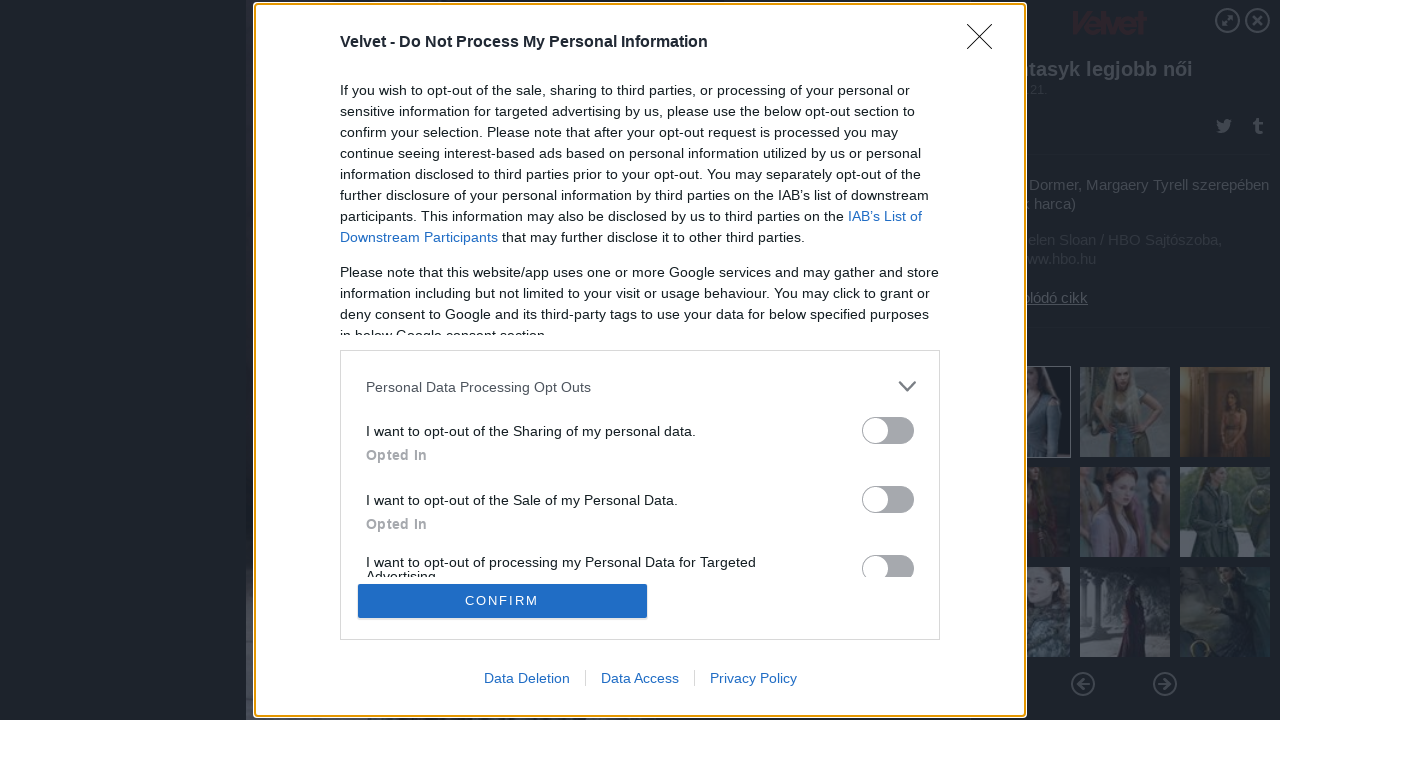

--- FILE ---
content_type: text/html; charset=utf-8
request_url: https://galeria.velvet.hu/celeb/2013/03/21/a_fantasyk_legjobb_noi/36?openwith=4029338
body_size: 378509
content:
<!DOCTYPE html>
<html lang="hu-hu" itemscope itemtype="http://schema.org/ImageGallery">
<head>
    <title>Velvet &ndash; A fantasyk legjobb női &ndash; Galéria</title>
    <meta charset="utf-8" />
    <meta name="viewport" content="width=device-width, initial-scale=1, maximum-scale=1, user-scalable=0" />
    <meta name="apple-mobile-web-app-status-bar-style" content="black-translucent" />
    <meta http-equiv="Content-type" content="text/html; charset=utf-8" />
    <meta http-equiv="imagetoolbar" content="no" />
    <meta name="MSSmartTagsPreventParsing" content="true" />
    <meta name="ROBOTS" content="ALL" />
    <meta name="Copyright" content="http://index.hu/copyright/" />
    <meta http-equiv="expires" content="Mon, 22 Jul 2002 11:12:01 GMT" />
    <meta name="description" content="A fantasyk legjobb női" />
    <meta name="keywords" content="fantasy_filmek" />
            <meta property="fb:app_id" content="853361471364413" />
            <meta property="og:type" content="article" />
    <meta property="og:title" content="Velvet &ndash; A fantasyk legjobb női &ndash; Galéria" />
    <meta property="og:description" content="Charisma Carpenter, Cordelia Chase szerepében (valamiért szeretett fehér pólóban falak előtt pózolni)" />
    <meta property="og:site_name" content="Velvet" />
    <meta property="og:url" content="https://galeria.velvet.hu/celeb/2013/03/21/a_fantasyk_legjobb_noi/" />
    <meta itemprop="name" content="Velvet &amp;ndash; A fantasyk legjobb női &amp;ndash; Galéria" />
    <meta itemprop="description" content="Charisma Carpenter, Cordelia Chase szerepében (valamiért szeretett fehér pólóban falak előtt pózolni)" />
    <meta itemprop="image" content="https://galeria.cdn.velvet.hu/celeb/2013/03/21/a_fantasyk_legjobb_noi/4029312_69db57c735dee730b2fa6585062029ca_xs.jpg" />
                    <meta property="og:image" content="https://galeria.cdn.velvet.hu/celeb/2013/03/21/a_fantasyk_legjobb_noi/4029338_9f6788ed55f3b51d28a691d577a73377_x.jpg" />
                                <meta property="og:image" content="https://galeria.cdn.velvet.hu/celeb/2013/03/21/a_fantasyk_legjobb_noi/4029334_a96626245cecb8d384c74f9b688ca767_x.jpg" />
                                <meta property="og:image" content="https://galeria.cdn.velvet.hu/celeb/2013/03/21/a_fantasyk_legjobb_noi/4029328_50e37be71589c187f31e8e7e8dc84c33_x.jpg" />
                                <meta property="og:image" content="https://galeria.cdn.velvet.hu/celeb/2013/03/21/a_fantasyk_legjobb_noi/4029330_3ec48ac7a3719be093534daba040da93_x.jpg" />
                                <meta property="og:image" content="https://galeria.cdn.velvet.hu/celeb/2013/03/21/a_fantasyk_legjobb_noi/4029336_c52308eb89b881e69d3c27d60e6ab565_x.jpg" />
                                <meta property="og:image" content="https://galeria.cdn.velvet.hu/celeb/2013/03/21/a_fantasyk_legjobb_noi/4029342_f7eae8062bfc7477cae00a8bc0e434c2_x.jpg" />
                                <meta property="og:image" content="https://galeria.cdn.velvet.hu/celeb/2013/03/21/a_fantasyk_legjobb_noi/4029344_c523ca1ebed756173162f6b1bd5f499a_x.jpg" />
                                <meta property="og:image" content="https://galeria.cdn.velvet.hu/celeb/2013/03/21/a_fantasyk_legjobb_noi/4029340_d59f7dc1ed45a4f3d1afc222d7a113dc_x.jpg" />
                                <meta property="og:image" content="https://galeria.cdn.velvet.hu/celeb/2013/03/21/a_fantasyk_legjobb_noi/4029384_ad2f592b80330263c7c7e0e3f5daed51_xs.jpg" />
                                <meta property="og:image" content="https://galeria.cdn.velvet.hu/celeb/2013/03/21/a_fantasyk_legjobb_noi/4029394_c9ac3989cc39821d01f5a87eafe32947_xs.jpg" />
                                <meta property="og:image" content="https://galeria.cdn.velvet.hu/celeb/2013/03/21/a_fantasyk_legjobb_noi/4029358_9d59a2e7ee1a2d07d4e11ab031202214_x.jpg" />
                                <meta property="og:image" content="https://galeria.cdn.velvet.hu/celeb/2013/03/21/a_fantasyk_legjobb_noi/4029390_c8263bbd37b6254be9a7b84e93fc48eb_xs.jpg" />
                                <meta property="og:image" content="https://galeria.cdn.velvet.hu/celeb/2013/03/21/a_fantasyk_legjobb_noi/4029356_ff9d7ed9ecb17224a27b3d3d675f04d7_x.jpg" />
                                <meta property="og:image" content="https://galeria.cdn.velvet.hu/celeb/2013/03/21/a_fantasyk_legjobb_noi/4029362_e1284a70df1ec9b3353eed9bd68c3ffb_x.jpg" />
                                <meta property="og:image" content="https://galeria.cdn.velvet.hu/celeb/2013/03/21/a_fantasyk_legjobb_noi/4029346_bb7a56c7af3e28d22f4e521accbf3d11_x.jpg" />
                    <link rel="stylesheet" type="text/css" href="https://index.hu/assets/static/indexnew_css/public/galeria.css?v=20210915" />
    <style type="text/css">
        body, body.glr_open {
            overflow: hidden;
            padding-left: 100%;
            padding-top: 100%;
        }
    </style>
    <link rel="alternate" type="application/rss+xml" title="A fantasyk legjobb női - galéria" href="?rss=1" />
    <script type="text/javascript">
        var IndexStatConfig = {
            has_ident_by_default: false,
            device: 'desktop'
        };
    </script>
    <script type="text/javascript" src="https://velvet.hu/ident/getheader?noecho"></script>
    <script type="text/javascript" src="https://indexstat.index.hu/stat.js?d=date20150806"></script>
    <script>
        /* <![CDATA[ */
        if ('__proto__' in {}) {
            document.write( '<script src="https://velvet.hu/assets/js/zepto.js"><\/script>' );
        } else {
            document.write( '<script src="https://velvet.hu/assets/js/jquery.js"><\/script>' );
        }
        /* ]]> */
    </script>

    <script src="https://velvet.hu/assets/js/swiper.min.js"></script>
    <!-- script src="https://velvet.hu/assets/js/common.js"></script -->

<!-- InMobi Choice. Consent Manager Tag v3.0 (for TCF 2.2) -->
<script type="text/javascript" async=true>
(function() {
  var host = 'velvet.hu';
  var element = document.createElement('script');
  var firstScript = document.getElementsByTagName('script')[0];
  var url = 'https://cmp.inmobi.com'
    .concat('/choice/', '4z9XXyvnuPTjK', '/', host, '/choice.js?tag_version=V3');
  var uspTries = 0;
  var uspTriesLimit = 3;
  element.async = true;
  element.type = 'text/javascript';
  element.src = url;

  firstScript.parentNode.insertBefore(element, firstScript);

  function makeStub() {
    var TCF_LOCATOR_NAME = '__tcfapiLocator';
    var queue = [];
    var win = window;
    var cmpFrame;

    function addFrame() {
      var doc = win.document;
      var otherCMP = !!(win.frames[TCF_LOCATOR_NAME]);

      if (!otherCMP) {
        if (doc.body) {
          var iframe = doc.createElement('iframe');

          iframe.style.cssText = 'display:none';
          iframe.name = TCF_LOCATOR_NAME;
          doc.body.appendChild(iframe);
        } else {
          setTimeout(addFrame, 5);
        }
      }
      return !otherCMP;
    }

    function tcfAPIHandler() {
      var gdprApplies;
      var args = arguments;

      if (!args.length) {
        return queue;
      } else if (args[0] === 'setGdprApplies') {
        if (
          args.length > 3 &&
          args[2] === 2 &&
          typeof args[3] === 'boolean'
        ) {
          gdprApplies = args[3];
          if (typeof args[2] === 'function') {
            args[2]('set', true);
          }
        }
      } else if (args[0] === 'ping') {
        var retr = {
          gdprApplies: gdprApplies,
          cmpLoaded: false,
          cmpStatus: 'stub'
        };

        if (typeof args[2] === 'function') {
          args[2](retr);
        }
      } else {
        if(args[0] === 'init' && typeof args[3] === 'object') {
          args[3] = Object.assign(args[3], { tag_version: 'V3' });
        }
        queue.push(args);
      }
    }

    function postMessageEventHandler(event) {
      var msgIsString = typeof event.data === 'string';
      var json = {};

      try {
        if (msgIsString) {
          json = JSON.parse(event.data);
        } else {
          json = event.data;
        }
      } catch (ignore) {}

      var payload = json.__tcfapiCall;

      if (payload) {
        window.__tcfapi(
          payload.command,
          payload.version,
          function(retValue, success) {
            var returnMsg = {
              __tcfapiReturn: {
                returnValue: retValue,
                success: success,
                callId: payload.callId
              }
            };
            if (msgIsString) {
              returnMsg = JSON.stringify(returnMsg);
            }
            if (event && event.source && event.source.postMessage) {
              event.source.postMessage(returnMsg, '*');
            }
          },
          payload.parameter
        );
      }
    }

    while (win) {
      try {
        if (win.frames[TCF_LOCATOR_NAME]) {
          cmpFrame = win;
          break;
        }
      } catch (ignore) {}

      if (win === window.top) {
        break;
      }
      win = win.parent;
    }
    if (!cmpFrame) {
      addFrame();
      win.__tcfapi = tcfAPIHandler;
      win.addEventListener('message', postMessageEventHandler, false);
    }
  };

  makeStub();

  var uspStubFunction = function() {
    var arg = arguments;
    if (typeof window.__uspapi !== uspStubFunction) {
      setTimeout(function() {
        if (typeof window.__uspapi !== 'undefined') {
          window.__uspapi.apply(window.__uspapi, arg);
        }
      }, 500);
    }
  };

  var checkIfUspIsReady = function() {
    uspTries++;
    if (window.__uspapi === uspStubFunction && uspTries < uspTriesLimit) {
      console.warn('USP is not accessible');
    } else {
      clearInterval(uspInterval);
    }
  };

  if (typeof window.__uspapi === 'undefined') {
    window.__uspapi = uspStubFunction;
    var uspInterval = setInterval(checkIfUspIsReady, 6000);
  }
})();
</script>
<!-- End InMobi Choice. Consent Manager Tag v3.0 (for TCF 2.2) -->
    <script>
        /* <![CDATA[ */
        // gemius:
            var pp_gemius_identifier = pp_gemius_original_identifier = new String('dvaVT4Mybd3V26qiI6WDoIZRLQUdOY7wHQsSMM5SSsH.j7');
            var pp_gemius_use_cmp = true;
            var pp_gemius_cmp_timeout = Infinity;
        function gemius_pending(i) { window[i] = window[i] || function() {var x = window[i+'_pdata'] = window[i+'_pdata'] || []; x[x.length]=arguments;};};
        gemius_pending('gemius_hit'); gemius_pending('gemius_event');
        gemius_pending('pp_gemius_hit'); gemius_pending('pp_gemius_event');
        (function(d,t) {try {
            var gt=d.createElement(t),s=d.getElementsByTagName(t)[0],l='http'+((location.protocol=='https:')?'s':'');
            gt.setAttribute('async','async');
            gt.setAttribute('defer','defer');
            gt.src=l+'://gahu.hit.gemius.pl/xgemius.js';
            s.parentNode.insertBefore(gt,s);}
        catch (e) {}})(document,'script');
        // crel:
        (function(c,d){"object"===typeof exports?module.exports=d():"function"===typeof define&&define.amd?define(d):c.crel=d()})(this,function(){function c(){var a=window.document,g=arguments,b=a.createElement(g[0]),h,e=g[1],f=2,l=g.length,m=c.attrMap;if(1===l)return b;if("object"!==typeof e||d(e))--f,e=null;if(1===l-f&&"string"===typeof g[f]&&void 0!==b.textContent)b.textContent=g[f];else for(;f<l;++f)h=g[f],null!=h&&(d(h)||(h=a.createTextNode(h)),b.appendChild(h));for(var k in e)m[k]?(a=c.attrMap[k],"function"===typeof a?a(b,e[k]):b.setAttribute(a,e[k])):b.setAttribute(k,e[k]);return b}var d="object"===typeof Node?function(a){return a instanceof Node}:function(a){return a&&"object"===typeof a&&"number"===typeof a.nodeType&&"string"===typeof a.nodeName};c.attrMap={};c.isNode=d;return c});
        if( typeof __passportHeader_config !== 'object' ) {
            __passportHeader_config = {
                loggedIn: false
            };
        }
        (function($){

            // webaudit meropixel
            window.webaudit = function( ucm, uct, where, name, auditid ) {
                var img = crel( 'img', {
                    'alt': '',
                    'class': 'pixel median',
                    'src': 'https://audit.median.hu/cgi-bin/track.cgi?uc=' + ucm + '&dc=' + ( where == 'top' ? 1 : 2 ) + '&ui=' + same
                } );
                if( auditid != undefined ) {
                    img.id = auditid;
                }
                $( 'img.pixel.median' ).remove();
                $( 'body' ).append( img );
                if( !uct ) {
                    return;
                }
                var params = [];
                params.push( 'uc=' + uct );
                params.push( 'sd=' + screen.width + 'x' + screen.height );
                if( screen.colorDepth != 'undefined' ) {
                    params.push( 'cd=' + screen.colorDepth );
                }
                var referrer = encodeURIComponent ? encodeURIComponent( document.referrer ) : escape( document.referrer );
                if( referrer != '' ) {
                    params.push( 'rp=' + referrer );
                }
                params.push( 'ui=' + same );
                img = crel( 'img', {
                    'alt': '',
                    'class': 'pixel internal',
                    'src': 'https://pixel.' + document.domain + '/12g?' + params.join( '&' )
                } );
                $( 'img.pixel.internal' ).remove();
                $( 'body' ).append( img );
            }
            window.Common = (function($) {
                var flags = {};
		var pcount = 0;
                return {
                    url: '',
                    set_flag: function( name, value ) {
                        flags[ name ] = value;
                    },
                    get_flag: function( name ) {
                        if( typeof flags[ name ] == 'undefined' ) {
                            return false;
                        }
                        return flags[ name ];
                    },
                    gallery_audit: {
                        bindings: function() {
                            Common.universal_analytics = typeof ga === 'function';
                            $( document ).on( 'glr_open', function( e, data ) {
                                if( Common.ga_secondary ) {
                                }
                                Common.refresh_enabled = false;
                            } ).on( 'glr_close', function() {
                                Common.refresh_enabled = true;
                            } ).on( 'glr_pageview', function( e, data ) {
				pcount++;
                                if( Common.gallery_audit.setlayout ) {
                                    var layout = ( Common.gallery_audit.widescreen ? 'wide' : 'normal' ) + ( Common.gallery_audit.fullscreen ? '_fullscreen' : '' );
                                    if( Common.ga_secondary ) {
                                    }
                                }
                                var current = ( new Date() ).getTime();
                                var gal_url;
                                if( Common.gallery_audit.parse_gal_url ) {
                                    gal_url = data.url.split( '/' );
                                    gal_url = '/' + data.folder + '/galeria/' + gal_url.slice( -5 ).join( '/' );
                                } else {
                                    gal_url = data.url.split(/\.hu|\.com/, 2).pop();
                                }
                                if( Common.ga_secondary ) {
                                }
                                if( typeof pp_gemius_original_identifier  !== 'undefined' && typeof pp_gemius_original_identifier  !== 'undefined' && pcount > 1  ) {
                                    pp_gemius_hit(pp_gemius_original_identifier );
                                }
                                if( typeof data.content_id !== 'undefined' && data.content_id ) {
                                    var cid = Common.content_id;
                                    Common.content_id = data.content_id;
                                    if( typeof IndexStatHandler != 'undefined' ) {
                                        IndexStatHandler.push( [ { id: data.content_id, type: 1 } ], null );
                                    }
                                    Common.content_id = cid;
                                }
                                Common.gallery_audit.last_pageview = current;
                            } ).on( 'glr_resize', function( e, data ) {
                                Common.gallery_audit.fullscreen = data.fullscreen;
                                Common.gallery_audit.widescreen = data.widescreen;
                            } );
                        },
                        setlayout: true,
                        fullscreen: false,
                        last_pageview: null,
                        parse_gal_url: true,
                        prefix: 'gallery_',
                        suffix: '_galeria',
                        widescreen: null
                    },
                    transition: {
                        speed: {
                            fast: 175,
                            medium: 350,
                            normal: 200,
                            slow: 700
                        },
                        detect: function() {
                            var b = document.body || document.documentElement,
                                s = b.style,
                                p = 'transition';
                            if(typeof s[ p ] == 'string') {
                                return true;
                            }
                            v = [ 'Moz', 'Webkit', 'Khtml', 'O', 'ms' ],
                                p = p.charAt( 0 ).toUpperCase() + p.substr( 1 );
                            for( var i = 0; i < v.length; i++ ) {
                                if(typeof s[ v[ i ] + p ] == 'string') {
                                    return true;
                                }
                            }
                            for( var i in Common.transition.speed ) {
                                Common.transition.speed[ i ] = 0;
                            }
                            return false;
                        }
                    }
                }
            })($);
        })(window.jQuery||window.Zepto);
        /* ]]> */
    </script>
</head>
<body>
<header>
    <h1>A fantasyk legjobb női</h1>
    <span class="date">2013.03.21.</span>
    <h3><a href="https://velvet.hu/">Velvet</a></h3>
            <a href="http://velvet.hu/celeb/2013/03/23/fantasycsajok/" target="_blank">Kapcsolódó cikkünk</a>
        </header>
<aside id="thumbnails">
            <a href="https://galeria.velvet.hu/celeb/2013/03/21/a_fantasyk_legjobb_noi/?openwith=4029338" rel="1"><img src="https://galeria.cdn.velvet.hu/celeb/2013/03/21/a_fantasyk_legjobb_noi/4029338_9f6788ed55f3b51d28a691d577a73377_xs.jpg" alt="Natalie Dormer, Margaery Tyrell szerepében (Trónok harca)" /></a>
                <a href="https://galeria.velvet.hu/celeb/2013/03/21/a_fantasyk_legjobb_noi/2?openwith=4029338" rel="2"><img src="https://galeria.cdn.velvet.hu/celeb/2013/03/21/a_fantasyk_legjobb_noi/4029334_a96626245cecb8d384c74f9b688ca767_xs.jpg" alt="Emilia Clarke, Daenerys Targaryen szerepében (Trónok harca)" /></a>
                <a href="https://galeria.velvet.hu/celeb/2013/03/21/a_fantasyk_legjobb_noi/3?openwith=4029338" rel="3"><img src="https://galeria.cdn.velvet.hu/celeb/2013/03/21/a_fantasyk_legjobb_noi/4029328_50e37be71589c187f31e8e7e8dc84c33_xs.jpg" alt="Sibel Kekilli, Shae szerepében (Trónok harca)
" /></a>
                <a href="https://galeria.velvet.hu/celeb/2013/03/21/a_fantasyk_legjobb_noi/4?openwith=4029338" rel="4"><img src="https://galeria.cdn.velvet.hu/celeb/2013/03/21/a_fantasyk_legjobb_noi/4029330_3ec48ac7a3719be093534daba040da93_xs.jpg" alt="Lena Headey, Cersei Lannister szerepében (Trónok harca)" /></a>
                <a href="https://galeria.velvet.hu/celeb/2013/03/21/a_fantasyk_legjobb_noi/5?openwith=4029338" rel="5"><img src="https://galeria.cdn.velvet.hu/celeb/2013/03/21/a_fantasyk_legjobb_noi/4029336_c52308eb89b881e69d3c27d60e6ab565_xs.jpg" alt="Sophie Turner, Sansa Stark szerepében (Trónok harca)" /></a>
                <a href="https://galeria.velvet.hu/celeb/2013/03/21/a_fantasyk_legjobb_noi/6?openwith=4029338" rel="6"><img src="https://galeria.cdn.velvet.hu/celeb/2013/03/21/a_fantasyk_legjobb_noi/4029342_f7eae8062bfc7477cae00a8bc0e434c2_xs.jpg" alt="Michelle Fairley, Catelyn Stark szerepében (Trónok harca)" /></a>
                <a href="https://galeria.velvet.hu/celeb/2013/03/21/a_fantasyk_legjobb_noi/7?openwith=4029338" rel="7"><img src="https://galeria.cdn.velvet.hu/celeb/2013/03/21/a_fantasyk_legjobb_noi/4029344_c523ca1ebed756173162f6b1bd5f499a_xs.jpg" alt="Rose Leslie, Ygritte szerepében (Trónok harca)" /></a>
                <a href="https://galeria.velvet.hu/celeb/2013/03/21/a_fantasyk_legjobb_noi/8?openwith=4029338" rel="8"><img src="https://galeria.cdn.velvet.hu/celeb/2013/03/21/a_fantasyk_legjobb_noi/4029340_d59f7dc1ed45a4f3d1afc222d7a113dc_xs.jpg" alt="Carice van Houten, Melisandre szerepében (Trónok harca)" /></a>
                <a href="https://galeria.velvet.hu/celeb/2013/03/21/a_fantasyk_legjobb_noi/9?openwith=4029338" rel="9"><img src="https://galeria.cdn.velvet.hu/celeb/2013/03/21/a_fantasyk_legjobb_noi/4029384_ad2f592b80330263c7c7e0e3f5daed51_xs.jpg" alt="Rachel Weisz, Evanora szerepében (Óz, a hatalmas)" /></a>
                <a href="https://galeria.velvet.hu/celeb/2013/03/21/a_fantasyk_legjobb_noi/10?openwith=4029338" rel="10"><img src="https://galeria.cdn.velvet.hu/celeb/2013/03/21/a_fantasyk_legjobb_noi/4029394_c9ac3989cc39821d01f5a87eafe32947_xs.jpg" alt="Michelle Williams, Glinda szerepében (Óz, a hatalmas)" /></a>
                <a href="https://galeria.velvet.hu/celeb/2013/03/21/a_fantasyk_legjobb_noi/11?openwith=4029338" rel="11"><img src="https://galeria.cdn.velvet.hu/celeb/2013/03/21/a_fantasyk_legjobb_noi/4029358_9d59a2e7ee1a2d07d4e11ab031202214_xs.jpg" alt="Michelle Williams, Glinda szerepében (Óz, a hatalmas)" /></a>
                <a href="https://galeria.velvet.hu/celeb/2013/03/21/a_fantasyk_legjobb_noi/12?openwith=4029338" rel="12"><img src="https://galeria.cdn.velvet.hu/celeb/2013/03/21/a_fantasyk_legjobb_noi/4029390_c8263bbd37b6254be9a7b84e93fc48eb_xs.jpg" alt="Mila Kunis, Theodora szerepében (Óz, a hatalmas)" /></a>
                <a href="https://galeria.velvet.hu/celeb/2013/03/21/a_fantasyk_legjobb_noi/13?openwith=4029338" rel="13"><img src="https://galeria.cdn.velvet.hu/celeb/2013/03/21/a_fantasyk_legjobb_noi/4029356_ff9d7ed9ecb17224a27b3d3d675f04d7_xs.jpg" alt="Mila Kunis, Theodora szerepében (Óz, a hatalmas)" /></a>
                <a href="https://galeria.velvet.hu/celeb/2013/03/21/a_fantasyk_legjobb_noi/14?openwith=4029338" rel="14"><img src="https://galeria.cdn.velvet.hu/celeb/2013/03/21/a_fantasyk_legjobb_noi/4029362_e1284a70df1ec9b3353eed9bd68c3ffb_xs.jpg" alt="Gemma Arterton, Gretel, vagyis Júlia szerepében (Boszorkányvadászok)" /></a>
                <a href="https://galeria.velvet.hu/celeb/2013/03/21/a_fantasyk_legjobb_noi/15?openwith=4029338" rel="15"><img src="https://galeria.cdn.velvet.hu/celeb/2013/03/21/a_fantasyk_legjobb_noi/4029346_bb7a56c7af3e28d22f4e521accbf3d11_xs.jpg" alt="Gemma Arterton és Jeremy Renner, Júlia és János (Boszorkányvadászok)" /></a>
                <a href="https://galeria.velvet.hu/celeb/2013/03/21/a_fantasyk_legjobb_noi/16?openwith=4029338" rel="16"><img src="https://galeria.cdn.velvet.hu/celeb/2013/03/21/a_fantasyk_legjobb_noi/4029360_31ab2ff4aa78b183b29c1e0e54b4c058_xs.jpg" alt="Pihla Viitala, Mina szerepében (Boszorkányvadászok)" /></a>
                <a href="https://galeria.velvet.hu/celeb/2013/03/21/a_fantasyk_legjobb_noi/17?openwith=4029338" rel="17"><img src="https://galeria.cdn.velvet.hu/celeb/2013/03/21/a_fantasyk_legjobb_noi/4029392_21ca61c8b687bf41620dfc3b79ab2277_xs.jpg" alt="Famke Janssen, Muriel szerepében (Boszorkányvadászok)" /></a>
                <a href="https://galeria.velvet.hu/celeb/2013/03/21/a_fantasyk_legjobb_noi/18?openwith=4029338" rel="18"><img src="https://galeria.cdn.velvet.hu/celeb/2013/03/21/a_fantasyk_legjobb_noi/4029348_a34aa26b748d5bf5f771063338112de1_xs.jpg" alt="Famke Janssen, Muriel szerepében (Boszorkányvadászok)" /></a>
                <a href="https://galeria.velvet.hu/celeb/2013/03/21/a_fantasyk_legjobb_noi/19?openwith=4029338" rel="19"><img src="https://galeria.cdn.velvet.hu/celeb/2013/03/21/a_fantasyk_legjobb_noi/4029396_232e15eec468b6de994240f165c70df5_xs.jpg" alt="Alice Englert, Lena Duchannes szerepében (Lenyűgöző teremtmények)" /></a>
                <a href="https://galeria.velvet.hu/celeb/2013/03/21/a_fantasyk_legjobb_noi/20?openwith=4029338" rel="20"><img src="https://galeria.cdn.velvet.hu/celeb/2013/03/21/a_fantasyk_legjobb_noi/4029364_7ee2fbd4090f1aac773d80df0e8641f6_xs.jpg" alt="Emmy Rossum, Ridley Duchannes szerepében (Lenyűgöző teremtmények)" /></a>
                <a href="https://galeria.velvet.hu/celeb/2013/03/21/a_fantasyk_legjobb_noi/21?openwith=4029338" rel="21"><img src="https://galeria.cdn.velvet.hu/celeb/2013/03/21/a_fantasyk_legjobb_noi/4029352_cf470732af7791492a8e26e9309c1452_xs.jpg" alt="Kristen Stewart, Bella Swan szerepében (igen, tényleg ilyen jól nézett ki) (Alkonyat)" /></a>
                <a href="https://galeria.velvet.hu/celeb/2013/03/21/a_fantasyk_legjobb_noi/22?openwith=4029338" rel="22"><img src="https://galeria.cdn.velvet.hu/celeb/2013/03/21/a_fantasyk_legjobb_noi/4029366_c78104a20fc15c5077b5291a6495a947_xs.jpg" alt="Ashley Green, Alice Cullen szerepében (Alkonyat)" /></a>
                <a href="https://galeria.velvet.hu/celeb/2013/03/21/a_fantasyk_legjobb_noi/23?openwith=4029338" rel="23"><img src="https://galeria.cdn.velvet.hu/celeb/2013/03/21/a_fantasyk_legjobb_noi/4029376_8b75ab303477d79fc2182773066879ce_xs.jpg" alt="Dakota Fanning, Jane szerepében (Alkonyat)" /></a>
                <a href="https://galeria.velvet.hu/celeb/2013/03/21/a_fantasyk_legjobb_noi/24?openwith=4029338" rel="24"><img src="https://galeria.cdn.velvet.hu/celeb/2013/03/21/a_fantasyk_legjobb_noi/4029368_23958f634481594b7defd4fcf2f01b09_xs.jpg" alt="Catalina Sandino Moreno, Maria szerepében (Alkonyat)" /></a>
                <a href="https://galeria.velvet.hu/celeb/2013/03/21/a_fantasyk_legjobb_noi/25?openwith=4029338" rel="25"><img src="https://galeria.cdn.velvet.hu/celeb/2013/03/21/a_fantasyk_legjobb_noi/4029398_ad41b0f32511e23b55b36c1290c0ec67_xs.jpg" alt="Bryce Dallas Howard, Victoria szerepében (Alkonyat)" /></a>
                <a href="https://galeria.velvet.hu/celeb/2013/03/21/a_fantasyk_legjobb_noi/26?openwith=4029338" rel="26"><img src="https://galeria.cdn.velvet.hu/celeb/2013/03/21/a_fantasyk_legjobb_noi/4029318_eefb6b4e3fb3e434f06e837803c441b7_xs.jpg" alt="Liv Tyler, Arwenként (A Gyűrűk Ura: A két torony)" /></a>
                <a href="https://galeria.velvet.hu/celeb/2013/03/21/a_fantasyk_legjobb_noi/27?openwith=4029338" rel="27"><img src="https://galeria.cdn.velvet.hu/celeb/2013/03/21/a_fantasyk_legjobb_noi/4029324_9094b60da66c50a096910d7e417b350a_xs.jpg" alt="Liv Tyler, Arwenként (A Gyűrűk Ura: A két torony)" /></a>
                <a href="https://galeria.velvet.hu/celeb/2013/03/21/a_fantasyk_legjobb_noi/28?openwith=4029338" rel="28"><img src="https://galeria.cdn.velvet.hu/celeb/2013/03/21/a_fantasyk_legjobb_noi/4029326_49ab91324782f9766fbed6cba30887ab_xs.jpg" alt="Liv Tyler, Arwenként (A Gyűrűk Ura)" /></a>
                <a href="https://galeria.velvet.hu/celeb/2013/03/21/a_fantasyk_legjobb_noi/29?openwith=4029338" rel="29"><img src="https://galeria.cdn.velvet.hu/celeb/2013/03/21/a_fantasyk_legjobb_noi/4029374_ce2f116062ebe906fa2696b930b36246_xs.jpg" alt="Cate Blanchett, Galadriel szerepében (A Gyűrűk Ura)" /></a>
                <a href="https://galeria.velvet.hu/celeb/2013/03/21/a_fantasyk_legjobb_noi/30?openwith=4029338" rel="30"><img src="https://galeria.cdn.velvet.hu/celeb/2013/03/21/a_fantasyk_legjobb_noi/4029378_759036adf8763693adef220348ecb182_xs.jpg" alt="Cate Blanchett, Galadriel szerepében (A Gyűrűk Ura)" /></a>
                <a href="https://galeria.velvet.hu/celeb/2013/03/21/a_fantasyk_legjobb_noi/31?openwith=4029338" rel="31"><img src="https://galeria.cdn.velvet.hu/celeb/2013/03/21/a_fantasyk_legjobb_noi/4029372_21cf4402f6165d17461b5f28be319d0f_xs.jpg" alt="Miranda Otto, Eowyn szerepében (A Gyűrűk Ura)" /></a>
                <a href="https://galeria.velvet.hu/celeb/2013/03/21/a_fantasyk_legjobb_noi/32?openwith=4029338" rel="32"><img src="https://galeria.cdn.velvet.hu/celeb/2013/03/21/a_fantasyk_legjobb_noi/4029314_7104a79138832fda48b8ec9f4678a4bc_xs.jpg" alt="Sarah Michelle Gellar (Buffy, a vámpírok réme)" /></a>
                <a href="https://galeria.velvet.hu/celeb/2013/03/21/a_fantasyk_legjobb_noi/33?openwith=4029338" rel="33"><img src="https://galeria.cdn.velvet.hu/celeb/2013/03/21/a_fantasyk_legjobb_noi/4029322_d9752751c562fa0e762011b89e54616c_xs.jpg" alt="Sarah Michelle Gellar (Buffy, a vámpírok réme)" /></a>
                <a href="https://galeria.velvet.hu/celeb/2013/03/21/a_fantasyk_legjobb_noi/34?openwith=4029338" rel="34"><img src="https://galeria.cdn.velvet.hu/celeb/2013/03/21/a_fantasyk_legjobb_noi/4029386_ed6475122056845326aaf60b760b8352_xs.jpg" alt="Sarah Michelle Gellar (Buffy, a vámpírok réme)" /></a>
                <a href="https://galeria.velvet.hu/celeb/2013/03/21/a_fantasyk_legjobb_noi/35?openwith=4029338" rel="35"><img src="https://galeria.cdn.velvet.hu/celeb/2013/03/21/a_fantasyk_legjobb_noi/4029304_799e7c7571fb6c2b20315730a898786d_xs.jpg" alt="Charisma Carpenter, Cordelia Chase szerepében, (Buffy, a vámpírok réme)" /></a>
                <a href="https://galeria.velvet.hu/celeb/2013/03/21/a_fantasyk_legjobb_noi/36?openwith=4029338" rel="36"><img src="https://galeria.cdn.velvet.hu/celeb/2013/03/21/a_fantasyk_legjobb_noi/4029312_69db57c735dee730b2fa6585062029ca_xs.jpg" alt="Charisma Carpenter, Cordelia Chase szerepében (valamiért szeretett fehér pólóban falak előtt pózolni)" /></a>
                <a href="https://galeria.velvet.hu/celeb/2013/03/21/a_fantasyk_legjobb_noi/37?openwith=4029338" rel="37"><img src="https://galeria.cdn.velvet.hu/celeb/2013/03/21/a_fantasyk_legjobb_noi/4029388_4ba3e7dfc0dc1e2d0864e1b5fc3ef0cc_xs.jpg" alt="Amber Benson, Tara Maclay szerepében (Buffy, a vámpírok réme)" /></a>
                <a href="https://galeria.velvet.hu/celeb/2013/03/21/a_fantasyk_legjobb_noi/38?openwith=4029338" rel="38"><img src="https://galeria.cdn.velvet.hu/celeb/2013/03/21/a_fantasyk_legjobb_noi/4029320_3acda61912c832d8aa98c45a739e980b_xs.jpg" alt="Amber Benson, Tara Maclay szerepében és Alyson Hannigan, Willow Rosenberg szerepében (Buffy, a vámpírok réme)" /></a>
                <a href="https://galeria.velvet.hu/celeb/2013/03/21/a_fantasyk_legjobb_noi/39?openwith=4029338" rel="39"><img src="https://galeria.cdn.velvet.hu/celeb/2013/03/21/a_fantasyk_legjobb_noi/4029382_b8f4c179156aa750e9c70061aad2838c_xs.jpg" alt="Alyson Hannigan, Willow Rosenberg szerepében (Buffy, a vámpírok réme)" /></a>
                <a href="https://galeria.velvet.hu/celeb/2013/03/21/a_fantasyk_legjobb_noi/40?openwith=4029338" rel="40"><img src="https://galeria.cdn.velvet.hu/celeb/2013/03/21/a_fantasyk_legjobb_noi/4033586_2d09b22c8ba8104e975f8fd3d9f22452_xs.jpg" alt="Alyssa Milano, Phoebe Halliwell szerepében (Bűbájos boszorkák)" /></a>
                <a href="https://galeria.velvet.hu/celeb/2013/03/21/a_fantasyk_legjobb_noi/41?openwith=4029338" rel="41"><img src="https://galeria.cdn.velvet.hu/celeb/2013/03/21/a_fantasyk_legjobb_noi/4033592_6b52d0d8191ce8257843b091b4662d41_xs.jpg" alt="Alyssa Milano, Phoebe Halliwell szerepében (Bűbájos boszorkák)" /></a>
                <a href="https://galeria.velvet.hu/celeb/2013/03/21/a_fantasyk_legjobb_noi/42?openwith=4029338" rel="42"><img src="https://galeria.cdn.velvet.hu/celeb/2013/03/21/a_fantasyk_legjobb_noi/4033578_f8f51bd366321204a0846111e2fa92c0_xs.jpg" alt="Rose McGowan Paige Matthews szerepében (Bűbájos boszorkák)" /></a>
                <a href="https://galeria.velvet.hu/celeb/2013/03/21/a_fantasyk_legjobb_noi/43?openwith=4029338" rel="43"><img src="https://galeria.cdn.velvet.hu/celeb/2013/03/21/a_fantasyk_legjobb_noi/4033590_69b3f541ccf031fe3436da8565d70509_xs.jpg" alt="Rose McGowan Paige Matthews szerepében (Bűbájos boszorkák)" /></a>
                <a href="https://galeria.velvet.hu/celeb/2013/03/21/a_fantasyk_legjobb_noi/44?openwith=4029338" rel="44"><img src="https://galeria.cdn.velvet.hu/celeb/2013/03/21/a_fantasyk_legjobb_noi/4033582_325a09b266b4ca85b42991a6473c5488_xs.jpg" alt="Rose McGowan Paige Matthews szerepében (Bűbájos boszorkák)" /></a>
                <a href="https://galeria.velvet.hu/celeb/2013/03/21/a_fantasyk_legjobb_noi/45?openwith=4029338" rel="45"><img src="https://galeria.cdn.velvet.hu/celeb/2013/03/21/a_fantasyk_legjobb_noi/4033588_af9c3b0472e832f1895e556b2714afbf_xs.jpg" alt="Holly Marie Combs, Piper Halliwell szerepében (Bűbájos boszorkák)" /></a>
                <a href="https://galeria.velvet.hu/celeb/2013/03/21/a_fantasyk_legjobb_noi/46?openwith=4029338" rel="46"><img src="https://galeria.cdn.velvet.hu/celeb/2013/03/21/a_fantasyk_legjobb_noi/4033580_f44f1d65e37ae2b5d94bfdc3823f5c76_xs.jpg" alt="Holly Marie Combs, Piper Halliwell szerepében (Bűbájos boszorkák)" /></a>
                <a href="https://galeria.velvet.hu/celeb/2013/03/21/a_fantasyk_legjobb_noi/47?openwith=4029338" rel="47"><img src="https://galeria.cdn.velvet.hu/celeb/2013/03/21/a_fantasyk_legjobb_noi/4033584_832531212f311d1403b0fb5460850059_xs.jpg" alt="Holly Marie Combs, Piper Halliwell szerepében (Bűbájos boszorkák)" /></a>
                <a href="https://galeria.velvet.hu/celeb/2013/03/21/a_fantasyk_legjobb_noi/48?openwith=4029338" rel="48"><img src="https://galeria.cdn.velvet.hu/celeb/2013/03/21/a_fantasyk_legjobb_noi/4033594_8bbbf1986ad7b43db00c6fc229b7095d_xs.jpg" alt="Shannen Doherty	, Prue Halliwell szerepében (rá nem is emlékeztek,  mi?) (Bűbájos boszorkák)" /></a>
                <a href="https://galeria.velvet.hu/celeb/2013/03/21/a_fantasyk_legjobb_noi/49?openwith=4029338" rel="49"><img src="https://galeria.cdn.velvet.hu/celeb/2013/03/21/a_fantasyk_legjobb_noi/4034092_84a5eec9dccc66210a7dd251a086c591_xs.jpg" alt="Holott." /></a>
                <a href="https://galeria.velvet.hu/celeb/2013/03/21/a_fantasyk_legjobb_noi/50?openwith=4029338" rel="50"><img src="https://galeria.cdn.velvet.hu/celeb/2013/03/21/a_fantasyk_legjobb_noi/4033596_14e1b46d7e8b2fda6a3b93031ac987dd_xs.jpg" alt="Így indult a sorozat" /></a>
                <a href="https://galeria.velvet.hu/celeb/2013/03/21/a_fantasyk_legjobb_noi/51?openwith=4029338" rel="51"><img src="https://galeria.cdn.velvet.hu/celeb/2013/03/21/a_fantasyk_legjobb_noi/4033598_11368c726a01efdafcfecfa2d23fc7b2_xs.jpg" alt="És ezzel a felállással ért véget" /></a>
                <a href="https://galeria.velvet.hu/celeb/2013/03/21/a_fantasyk_legjobb_noi/52?openwith=4029338" rel="52"><img src="https://galeria.cdn.velvet.hu/celeb/2013/03/21/a_fantasyk_legjobb_noi/4030558_b0719082552e2df14b8d79ccce1d5149_xs.jpg" alt="Lily Cole, Valentina szerepében (Doctor Parnassus és a képzelet birodalma)" /></a>
                <a href="https://galeria.velvet.hu/celeb/2013/03/21/a_fantasyk_legjobb_noi/53?openwith=4029338" rel="53"><img src="https://galeria.cdn.velvet.hu/celeb/2013/03/21/a_fantasyk_legjobb_noi/4029316_ab933004550d5be880c6d6a289e89ecd_xs.jpg" alt="Melissa Joan Hart (címszereplő, Sabrina a tiniboszorkány)" /></a>
                <a href="https://galeria.velvet.hu/celeb/2013/03/21/a_fantasyk_legjobb_noi/54?openwith=4029338" rel="54"><img src="https://galeria.cdn.velvet.hu/celeb/2013/03/21/a_fantasyk_legjobb_noi/4029354_2a80ef5764b5ca81b44c3d427d8b2f95_xs.jpg" alt="Amanda Seyfried, Valerie szerepében (A lány és a farkas)" /></a>
                <a href="https://galeria.velvet.hu/celeb/2013/03/21/a_fantasyk_legjobb_noi/55?openwith=4029338" rel="55"><img src="https://galeria.cdn.velvet.hu/celeb/2013/03/21/a_fantasyk_legjobb_noi/4029400_ec5c7cfc3dc569b7245d4ee4bf87ede4_xs.jpg" alt="Scarlett Johansson, Natasha Romanoff és a Fekete Özvegy szerepében (Bosszúállók)" /></a>
                <a href="https://galeria.velvet.hu/celeb/2013/03/21/a_fantasyk_legjobb_noi/56?openwith=4029338" rel="56"><img src="https://galeria.cdn.velvet.hu/celeb/2013/03/21/a_fantasyk_legjobb_noi/4031874_033a4b90c7eb4cc8f74d7cf243dbfbac_xs.jpg" alt="Lucy Lawless, Xena szerepében (Xena, a harcos hercegnő)" /></a>
                <a href="https://galeria.velvet.hu/celeb/2013/03/21/a_fantasyk_legjobb_noi/57?openwith=4029338" rel="57"><img src="https://galeria.cdn.velvet.hu/celeb/2013/03/21/a_fantasyk_legjobb_noi/4031872_94ac0c082681071b37a02f708c4bb6e3_xs.jpg" alt="Renée O'Connor, Gabrielle szerepében (Xena, a harcos hercegnő)" /></a>
                <a href="https://galeria.velvet.hu/celeb/2013/03/21/a_fantasyk_legjobb_noi/ajanlo?openwith=4029338" rel="ajanlo"></a>
        </aside>
    <p>Ajánlóképek</p>
        <p>Fotó:&nbsp;Getty Images / Europress / Getty</p>
            <section>
            <img id="bigimg" src="https://galeria.cdn.velvet.hu/celeb/2013/03/21/a_fantasyk_legjobb_noi/4029312_69db57c735dee730b2fa6585062029ca_x.jpg" alt="Ajánlóképek" title="" style="display:none" />
        </section>
        <div id="fb-root"></div>
<!--analytics-->
<!--analytics4-->
<script async src="https://www.googletagmanager.com/gtag/js?id=G-ZWKJFTY925"></script>
<script>
    window.dataLayer = window.dataLayer || [];
    function gtag(){dataLayer.push(arguments);}
    gtag('js', new Date());
    gtag('config', 'G-ZWKJFTY925');
    gtag('set', 'content_group', '/');
    gtag('set', 'rovat', '');
</script>

    <script type="text/javascript" src="//indexhu.adocean.pl/files/js/ado.js"></script>
    <script type="text/javascript">
        /* (c)AdOcean 2003-2020 */
        if(typeof ado!=="object"){ado={};ado.config=ado.preview=ado.placement=ado.master=ado.slave=function(){};}
        ado.config({mode: "new", xml: false, consent: true, characterEncoding: true});
        ado.preview({enabled: true});
    </script>
    <script src="https://index.hu/assets/js/iap/v2/iap-loader.js"></script>
    <script src="https://index.hu/assets/js/gallery2.js"></script>
    <script type="text/javascript">
        if ( window.AdLoader ) {
            window.iap_zones = [];
            var GoaLoader = new AdLoader({"engine":"AdOcean"});
        }
    </script>

<script>
    // <![CDATA[
    // (function(d, s, id) {
    //   var js, fjs = d.getElementsByTagName(s)[0];
    //   if (d.getElementById(id)) {return;}
    //   js = d.createElement(s); js.id = id;
    //   js.src = "//connect.facebook.net/hu_HU/sdk.js#version=v2.0&xfbml=1";
    //   fjs.parentNode.insertBefore(js, fjs);
    // }(document, 'script', 'facebook-jssdk'));

    var same = Math.round( Math.random() * 10000000 );
    Common.folder_id = 771;
    Common.content_id = 1697814;
    Common.webaudit_ucm = '12471402384953';
    Common.webaudit_title = 'Velvet &ndash; A fantasyk legjobb női &ndash; Galéria';
    Common.gallery_url = 'https://galeria.velvet.hu/celeb/2013/03/21/a_fantasyk_legjobb_noi/';
    Common.gemius_code = 'dvaVT4Mybd3V26qiI6WDoIZRLQUdOY7wHQsSMM5SSsH.j7';
    // valamiert a $( window ).on( 'load' ) nem mukodik zeptoban IE-ben
    window.onload = function() {
                Common.transition.detect();
        Common.gallery_audit.bindings();
        Gallery.siteDict = {
            divany: 'Dívány',
            fidelio: 'Fidelio',
            inforadio: 'Inforádió',
            index: 'Index',
            sportgeza: 'Sport Géza',
            totalcarmagazine: 'Totalcar Magazine',
            tcmagazine: 'Totalcar Magazine',
            totalcar: 'Totalcar',
            totalbike: 'Totalbike',
            travelo: 'Travelo',
            velvet: 'Velvet',
	    mediafuture : 'MediaFuture',
	    welovebudapest : 'We Love Budapest',
	    welovebalaton : 'We Love Balaton'
        };
        Gallery.__init( {
            age_confirmed_event: 'korhatarremoved',
            style_prefix: 'glr_',
            layered: false,
            parse_advert: true,
            parse_rewrite_url: true,
            parse_title: function gallery_parse_title( gal, picture ) {
                return Gallery.siteDict[ gal.site ] +
                    ' &ndash; ' + gal.title + ' &ndash; ' + Gallery.dict.gallery /* +
                       ( typeof picture !== 'undefined' && picture.no ? ' &ndash; ' + picture.no : '' ) */;
            },
            transition_speed: Common.transition.speed
        } );

        Gallery.open( 'https://galeria.velvet.hu/celeb/2013/03/21/a_fantasyk_legjobb_noi/', {
                bottom: '0',
                left: '0',
                opacity: '1',
                right: '0',
                top: '0'
            }, {"id":160672,"url":"https:\/\/galeria.velvet.hu\/celeb\/2013\/03\/21\/a_fantasyk_legjobb_noi\/","title":"A fantasyk legjobb n\u0151i","site":"velvet","siteName":"Velvet","site_url":"https:\/\/velvet.hu","sizeKeys":["x","t","q","m","bpc","l","k","j","h","g","f","d","c","b","xs"],"folder_id":771,"content_id":1697814,"manisfolder":"celeb","path":"celeb\/2013\/03\/21\/a_fantasyk_legjobb_noi","sizes":{"x":1300,"t":1200,"q":1120,"m":1000,"bpc":976,"l":940,"k":870,"j":840,"h":750,"g":700,"f":610,"d":490,"c":400,"b":310,"xs":75},"recommend":true,"date":"2013. 03. 21.","cyclepaging":false,"pictures":[{"id":"4029338","text":"Natalie Dormer, Margaery Tyrell szerep\u00e9ben (Tr\u00f3nok harca)","tag":"fantasy_filmek","korhatar":0,"korhatar_warning_text":null,"info":"Helen Sloan\u00a0\/\u00a0HBO Sajt&oacute;szoba, http:\/\/www.hbo.hu","originalWidth":"2832","originalHeight":"4256","rate":0.66541353383459,"sizes":[{"key":"x","width":865,"height":1300,"filesize":353068,"url":"https:\/\/galeria.cdn.velvet.hu\/celeb\/2013\/03\/21\/a_fantasyk_legjobb_noi\/4029338_9f6788ed55f3b51d28a691d577a73377_x.jpg"},{"key":"t","width":798,"height":1200,"filesize":299836,"url":"https:\/\/galeria.cdn.velvet.hu\/celeb\/2013\/03\/21\/a_fantasyk_legjobb_noi\/4029338_9f6788ed55f3b51d28a691d577a73377_t.jpg"},{"key":"q","width":745,"height":1120,"filesize":263233,"url":"https:\/\/galeria.cdn.velvet.hu\/celeb\/2013\/03\/21\/a_fantasyk_legjobb_noi\/4029338_9f6788ed55f3b51d28a691d577a73377_q.jpg"},{"key":"m","width":665,"height":1000,"filesize":215081,"url":"https:\/\/galeria.cdn.velvet.hu\/celeb\/2013\/03\/21\/a_fantasyk_legjobb_noi\/4029338_9f6788ed55f3b51d28a691d577a73377_m.jpg"},{"key":"bpc","width":649,"height":976,"filesize":204945,"url":"https:\/\/galeria.cdn.velvet.hu\/celeb\/2013\/03\/21\/a_fantasyk_legjobb_noi\/4029338_9f6788ed55f3b51d28a691d577a73377_bpc.jpg"},{"key":"l","width":625,"height":940,"filesize":192320,"url":"https:\/\/galeria.cdn.velvet.hu\/celeb\/2013\/03\/21\/a_fantasyk_legjobb_noi\/4029338_9f6788ed55f3b51d28a691d577a73377_l.jpg"},{"key":"k","width":579,"height":870,"filesize":167489,"url":"https:\/\/galeria.cdn.velvet.hu\/celeb\/2013\/03\/21\/a_fantasyk_legjobb_noi\/4029338_9f6788ed55f3b51d28a691d577a73377_k.jpg"},{"key":"j","width":559,"height":840,"filesize":156517,"url":"https:\/\/galeria.cdn.velvet.hu\/celeb\/2013\/03\/21\/a_fantasyk_legjobb_noi\/4029338_9f6788ed55f3b51d28a691d577a73377_j.jpg"},{"key":"h","width":499,"height":750,"filesize":130176,"url":"https:\/\/galeria.cdn.velvet.hu\/celeb\/2013\/03\/21\/a_fantasyk_legjobb_noi\/4029338_9f6788ed55f3b51d28a691d577a73377_h.jpg"},{"key":"g","width":466,"height":700,"filesize":115943,"url":"https:\/\/galeria.cdn.velvet.hu\/celeb\/2013\/03\/21\/a_fantasyk_legjobb_noi\/4029338_9f6788ed55f3b51d28a691d577a73377_g.jpg"},{"key":"f","width":406,"height":610,"filesize":91461,"url":"https:\/\/galeria.cdn.velvet.hu\/celeb\/2013\/03\/21\/a_fantasyk_legjobb_noi\/4029338_9f6788ed55f3b51d28a691d577a73377_f.jpg"},{"key":"d","width":326,"height":490,"filesize":62812,"url":"https:\/\/galeria.cdn.velvet.hu\/celeb\/2013\/03\/21\/a_fantasyk_legjobb_noi\/4029338_9f6788ed55f3b51d28a691d577a73377_d.jpg"},{"key":"c","width":266,"height":400,"filesize":43652,"url":"https:\/\/galeria.cdn.velvet.hu\/celeb\/2013\/03\/21\/a_fantasyk_legjobb_noi\/4029338_9f6788ed55f3b51d28a691d577a73377_c.jpg"},{"key":"b","width":206,"height":310,"filesize":28128,"url":"https:\/\/galeria.cdn.velvet.hu\/celeb\/2013\/03\/21\/a_fantasyk_legjobb_noi\/4029338_9f6788ed55f3b51d28a691d577a73377_b.jpg"},{"key":"xs","width":75,"height":75,"filesize":23178,"url":"https:\/\/galeria.cdn.velvet.hu\/celeb\/2013\/03\/21\/a_fantasyk_legjobb_noi\/4029338_9f6788ed55f3b51d28a691d577a73377_xs.jpg"}],"availableSizes":[{"key":"x","width":865,"height":1300,"filesize":353068,"url":"https:\/\/galeria.cdn.velvet.hu\/celeb\/2013\/03\/21\/a_fantasyk_legjobb_noi\/4029338_9f6788ed55f3b51d28a691d577a73377_x.jpg"},{"key":"t","width":798,"height":1200,"filesize":299836,"url":"https:\/\/galeria.cdn.velvet.hu\/celeb\/2013\/03\/21\/a_fantasyk_legjobb_noi\/4029338_9f6788ed55f3b51d28a691d577a73377_t.jpg"},{"key":"q","width":745,"height":1120,"filesize":263233,"url":"https:\/\/galeria.cdn.velvet.hu\/celeb\/2013\/03\/21\/a_fantasyk_legjobb_noi\/4029338_9f6788ed55f3b51d28a691d577a73377_q.jpg"},{"key":"m","width":665,"height":1000,"filesize":215081,"url":"https:\/\/galeria.cdn.velvet.hu\/celeb\/2013\/03\/21\/a_fantasyk_legjobb_noi\/4029338_9f6788ed55f3b51d28a691d577a73377_m.jpg"},{"key":"bpc","width":649,"height":976,"filesize":204945,"url":"https:\/\/galeria.cdn.velvet.hu\/celeb\/2013\/03\/21\/a_fantasyk_legjobb_noi\/4029338_9f6788ed55f3b51d28a691d577a73377_bpc.jpg"},{"key":"l","width":625,"height":940,"filesize":192320,"url":"https:\/\/galeria.cdn.velvet.hu\/celeb\/2013\/03\/21\/a_fantasyk_legjobb_noi\/4029338_9f6788ed55f3b51d28a691d577a73377_l.jpg"},{"key":"k","width":579,"height":870,"filesize":167489,"url":"https:\/\/galeria.cdn.velvet.hu\/celeb\/2013\/03\/21\/a_fantasyk_legjobb_noi\/4029338_9f6788ed55f3b51d28a691d577a73377_k.jpg"},{"key":"j","width":559,"height":840,"filesize":156517,"url":"https:\/\/galeria.cdn.velvet.hu\/celeb\/2013\/03\/21\/a_fantasyk_legjobb_noi\/4029338_9f6788ed55f3b51d28a691d577a73377_j.jpg"},{"key":"h","width":499,"height":750,"filesize":130176,"url":"https:\/\/galeria.cdn.velvet.hu\/celeb\/2013\/03\/21\/a_fantasyk_legjobb_noi\/4029338_9f6788ed55f3b51d28a691d577a73377_h.jpg"},{"key":"g","width":466,"height":700,"filesize":115943,"url":"https:\/\/galeria.cdn.velvet.hu\/celeb\/2013\/03\/21\/a_fantasyk_legjobb_noi\/4029338_9f6788ed55f3b51d28a691d577a73377_g.jpg"},{"key":"f","width":406,"height":610,"filesize":91461,"url":"https:\/\/galeria.cdn.velvet.hu\/celeb\/2013\/03\/21\/a_fantasyk_legjobb_noi\/4029338_9f6788ed55f3b51d28a691d577a73377_f.jpg"},{"key":"d","width":326,"height":490,"filesize":62812,"url":"https:\/\/galeria.cdn.velvet.hu\/celeb\/2013\/03\/21\/a_fantasyk_legjobb_noi\/4029338_9f6788ed55f3b51d28a691d577a73377_d.jpg"},{"key":"c","width":266,"height":400,"filesize":43652,"url":"https:\/\/galeria.cdn.velvet.hu\/celeb\/2013\/03\/21\/a_fantasyk_legjobb_noi\/4029338_9f6788ed55f3b51d28a691d577a73377_c.jpg"},{"key":"b","width":206,"height":310,"filesize":28128,"url":"https:\/\/galeria.cdn.velvet.hu\/celeb\/2013\/03\/21\/a_fantasyk_legjobb_noi\/4029338_9f6788ed55f3b51d28a691d577a73377_b.jpg"},{"key":"xs","width":75,"height":75,"filesize":23178,"url":"https:\/\/galeria.cdn.velvet.hu\/celeb\/2013\/03\/21\/a_fantasyk_legjobb_noi\/4029338_9f6788ed55f3b51d28a691d577a73377_xs.jpg"}],"url":"https:\/\/galeria.velvet.hu\/celeb\/2013\/03\/21\/a_fantasyk_legjobb_noi\/","no":""},{"id":"4029334","text":"Emilia Clarke, Daenerys Targaryen szerep\u00e9ben (Tr\u00f3nok harca)","tag":"fantasy_filmek","korhatar":0,"korhatar_warning_text":null,"info":"Paul Schiraldi\u00a0\/\u00a0HBO Sajt&oacute;szoba, http:\/\/www.hbo.hu","originalWidth":"2592","originalHeight":"3888","rate":0.66666666666667,"sizes":[{"key":"x","width":867,"height":1300,"filesize":383576,"url":"https:\/\/galeria.cdn.velvet.hu\/celeb\/2013\/03\/21\/a_fantasyk_legjobb_noi\/4029334_a96626245cecb8d384c74f9b688ca767_x.jpg"},{"key":"t","width":800,"height":1200,"filesize":333267,"url":"https:\/\/galeria.cdn.velvet.hu\/celeb\/2013\/03\/21\/a_fantasyk_legjobb_noi\/4029334_a96626245cecb8d384c74f9b688ca767_t.jpg"},{"key":"q","width":747,"height":1120,"filesize":298193,"url":"https:\/\/galeria.cdn.velvet.hu\/celeb\/2013\/03\/21\/a_fantasyk_legjobb_noi\/4029334_a96626245cecb8d384c74f9b688ca767_q.jpg"},{"key":"m","width":667,"height":1000,"filesize":247424,"url":"https:\/\/galeria.cdn.velvet.hu\/celeb\/2013\/03\/21\/a_fantasyk_legjobb_noi\/4029334_a96626245cecb8d384c74f9b688ca767_m.jpg"},{"key":"bpc","width":651,"height":976,"filesize":237946,"url":"https:\/\/galeria.cdn.velvet.hu\/celeb\/2013\/03\/21\/a_fantasyk_legjobb_noi\/4029334_a96626245cecb8d384c74f9b688ca767_bpc.jpg"},{"key":"l","width":627,"height":940,"filesize":224096,"url":"https:\/\/galeria.cdn.velvet.hu\/celeb\/2013\/03\/21\/a_fantasyk_legjobb_noi\/4029334_a96626245cecb8d384c74f9b688ca767_l.jpg"},{"key":"k","width":580,"height":870,"filesize":197460,"url":"https:\/\/galeria.cdn.velvet.hu\/celeb\/2013\/03\/21\/a_fantasyk_legjobb_noi\/4029334_a96626245cecb8d384c74f9b688ca767_k.jpg"},{"key":"j","width":560,"height":840,"filesize":185413,"url":"https:\/\/galeria.cdn.velvet.hu\/celeb\/2013\/03\/21\/a_fantasyk_legjobb_noi\/4029334_a96626245cecb8d384c74f9b688ca767_j.jpg"},{"key":"h","width":500,"height":750,"filesize":155239,"url":"https:\/\/galeria.cdn.velvet.hu\/celeb\/2013\/03\/21\/a_fantasyk_legjobb_noi\/4029334_a96626245cecb8d384c74f9b688ca767_h.jpg"},{"key":"g","width":467,"height":700,"filesize":138889,"url":"https:\/\/galeria.cdn.velvet.hu\/celeb\/2013\/03\/21\/a_fantasyk_legjobb_noi\/4029334_a96626245cecb8d384c74f9b688ca767_g.jpg"},{"key":"f","width":407,"height":610,"filesize":110654,"url":"https:\/\/galeria.cdn.velvet.hu\/celeb\/2013\/03\/21\/a_fantasyk_legjobb_noi\/4029334_a96626245cecb8d384c74f9b688ca767_f.jpg"},{"key":"d","width":327,"height":490,"filesize":77161,"url":"https:\/\/galeria.cdn.velvet.hu\/celeb\/2013\/03\/21\/a_fantasyk_legjobb_noi\/4029334_a96626245cecb8d384c74f9b688ca767_d.jpg"},{"key":"c","width":267,"height":400,"filesize":54912,"url":"https:\/\/galeria.cdn.velvet.hu\/celeb\/2013\/03\/21\/a_fantasyk_legjobb_noi\/4029334_a96626245cecb8d384c74f9b688ca767_c.jpg"},{"key":"b","width":207,"height":310,"filesize":36069,"url":"https:\/\/galeria.cdn.velvet.hu\/celeb\/2013\/03\/21\/a_fantasyk_legjobb_noi\/4029334_a96626245cecb8d384c74f9b688ca767_b.jpg"},{"key":"xs","width":75,"height":75,"filesize":63741,"url":"https:\/\/galeria.cdn.velvet.hu\/celeb\/2013\/03\/21\/a_fantasyk_legjobb_noi\/4029334_a96626245cecb8d384c74f9b688ca767_xs.jpg"}],"availableSizes":[{"key":"x","width":867,"height":1300,"filesize":383576,"url":"https:\/\/galeria.cdn.velvet.hu\/celeb\/2013\/03\/21\/a_fantasyk_legjobb_noi\/4029334_a96626245cecb8d384c74f9b688ca767_x.jpg"},{"key":"t","width":800,"height":1200,"filesize":333267,"url":"https:\/\/galeria.cdn.velvet.hu\/celeb\/2013\/03\/21\/a_fantasyk_legjobb_noi\/4029334_a96626245cecb8d384c74f9b688ca767_t.jpg"},{"key":"q","width":747,"height":1120,"filesize":298193,"url":"https:\/\/galeria.cdn.velvet.hu\/celeb\/2013\/03\/21\/a_fantasyk_legjobb_noi\/4029334_a96626245cecb8d384c74f9b688ca767_q.jpg"},{"key":"m","width":667,"height":1000,"filesize":247424,"url":"https:\/\/galeria.cdn.velvet.hu\/celeb\/2013\/03\/21\/a_fantasyk_legjobb_noi\/4029334_a96626245cecb8d384c74f9b688ca767_m.jpg"},{"key":"bpc","width":651,"height":976,"filesize":237946,"url":"https:\/\/galeria.cdn.velvet.hu\/celeb\/2013\/03\/21\/a_fantasyk_legjobb_noi\/4029334_a96626245cecb8d384c74f9b688ca767_bpc.jpg"},{"key":"l","width":627,"height":940,"filesize":224096,"url":"https:\/\/galeria.cdn.velvet.hu\/celeb\/2013\/03\/21\/a_fantasyk_legjobb_noi\/4029334_a96626245cecb8d384c74f9b688ca767_l.jpg"},{"key":"k","width":580,"height":870,"filesize":197460,"url":"https:\/\/galeria.cdn.velvet.hu\/celeb\/2013\/03\/21\/a_fantasyk_legjobb_noi\/4029334_a96626245cecb8d384c74f9b688ca767_k.jpg"},{"key":"j","width":560,"height":840,"filesize":185413,"url":"https:\/\/galeria.cdn.velvet.hu\/celeb\/2013\/03\/21\/a_fantasyk_legjobb_noi\/4029334_a96626245cecb8d384c74f9b688ca767_j.jpg"},{"key":"h","width":500,"height":750,"filesize":155239,"url":"https:\/\/galeria.cdn.velvet.hu\/celeb\/2013\/03\/21\/a_fantasyk_legjobb_noi\/4029334_a96626245cecb8d384c74f9b688ca767_h.jpg"},{"key":"g","width":467,"height":700,"filesize":138889,"url":"https:\/\/galeria.cdn.velvet.hu\/celeb\/2013\/03\/21\/a_fantasyk_legjobb_noi\/4029334_a96626245cecb8d384c74f9b688ca767_g.jpg"},{"key":"f","width":407,"height":610,"filesize":110654,"url":"https:\/\/galeria.cdn.velvet.hu\/celeb\/2013\/03\/21\/a_fantasyk_legjobb_noi\/4029334_a96626245cecb8d384c74f9b688ca767_f.jpg"},{"key":"d","width":327,"height":490,"filesize":77161,"url":"https:\/\/galeria.cdn.velvet.hu\/celeb\/2013\/03\/21\/a_fantasyk_legjobb_noi\/4029334_a96626245cecb8d384c74f9b688ca767_d.jpg"},{"key":"c","width":267,"height":400,"filesize":54912,"url":"https:\/\/galeria.cdn.velvet.hu\/celeb\/2013\/03\/21\/a_fantasyk_legjobb_noi\/4029334_a96626245cecb8d384c74f9b688ca767_c.jpg"},{"key":"b","width":207,"height":310,"filesize":36069,"url":"https:\/\/galeria.cdn.velvet.hu\/celeb\/2013\/03\/21\/a_fantasyk_legjobb_noi\/4029334_a96626245cecb8d384c74f9b688ca767_b.jpg"},{"key":"xs","width":75,"height":75,"filesize":63741,"url":"https:\/\/galeria.cdn.velvet.hu\/celeb\/2013\/03\/21\/a_fantasyk_legjobb_noi\/4029334_a96626245cecb8d384c74f9b688ca767_xs.jpg"}],"url":"https:\/\/galeria.velvet.hu\/celeb\/2013\/03\/21\/a_fantasyk_legjobb_noi\/2","no":2},{"id":"4029328","text":"Sibel Kekilli, Shae szerep\u00e9ben (Tr\u00f3nok harca)\n","tag":"fantasy_filmek","korhatar":0,"korhatar_warning_text":null,"info":"HBO Sajt&oacute;szoba, http:\/\/www.hbo.hu","originalWidth":"4110","originalHeight":"2735","rate":1.5027422303473,"sizes":[{"key":"x","width":1300,"height":865,"filesize":517591,"url":"https:\/\/galeria.cdn.velvet.hu\/celeb\/2013\/03\/21\/a_fantasyk_legjobb_noi\/4029328_50e37be71589c187f31e8e7e8dc84c33_x.jpg"},{"key":"t","width":1200,"height":799,"filesize":421030,"url":"https:\/\/galeria.cdn.velvet.hu\/celeb\/2013\/03\/21\/a_fantasyk_legjobb_noi\/4029328_50e37be71589c187f31e8e7e8dc84c33_t.jpg"},{"key":"q","width":1120,"height":745,"filesize":359614,"url":"https:\/\/galeria.cdn.velvet.hu\/celeb\/2013\/03\/21\/a_fantasyk_legjobb_noi\/4029328_50e37be71589c187f31e8e7e8dc84c33_q.jpg"},{"key":"m","width":1000,"height":665,"filesize":284703,"url":"https:\/\/galeria.cdn.velvet.hu\/celeb\/2013\/03\/21\/a_fantasyk_legjobb_noi\/4029328_50e37be71589c187f31e8e7e8dc84c33_m.jpg"},{"key":"bpc","width":976,"height":649,"filesize":267889,"url":"https:\/\/galeria.cdn.velvet.hu\/celeb\/2013\/03\/21\/a_fantasyk_legjobb_noi\/4029328_50e37be71589c187f31e8e7e8dc84c33_bpc.jpg"},{"key":"l","width":940,"height":626,"filesize":248184,"url":"https:\/\/galeria.cdn.velvet.hu\/celeb\/2013\/03\/21\/a_fantasyk_legjobb_noi\/4029328_50e37be71589c187f31e8e7e8dc84c33_l.jpg"},{"key":"k","width":870,"height":579,"filesize":214219,"url":"https:\/\/galeria.cdn.velvet.hu\/celeb\/2013\/03\/21\/a_fantasyk_legjobb_noi\/4029328_50e37be71589c187f31e8e7e8dc84c33_k.jpg"},{"key":"j","width":840,"height":559,"filesize":198215,"url":"https:\/\/galeria.cdn.velvet.hu\/celeb\/2013\/03\/21\/a_fantasyk_legjobb_noi\/4029328_50e37be71589c187f31e8e7e8dc84c33_j.jpg"},{"key":"h","width":750,"height":499,"filesize":161481,"url":"https:\/\/galeria.cdn.velvet.hu\/celeb\/2013\/03\/21\/a_fantasyk_legjobb_noi\/4029328_50e37be71589c187f31e8e7e8dc84c33_h.jpg"},{"key":"g","width":700,"height":466,"filesize":142032,"url":"https:\/\/galeria.cdn.velvet.hu\/celeb\/2013\/03\/21\/a_fantasyk_legjobb_noi\/4029328_50e37be71589c187f31e8e7e8dc84c33_g.jpg"},{"key":"f","width":610,"height":406,"filesize":110184,"url":"https:\/\/galeria.cdn.velvet.hu\/celeb\/2013\/03\/21\/a_fantasyk_legjobb_noi\/4029328_50e37be71589c187f31e8e7e8dc84c33_f.jpg"},{"key":"d","width":490,"height":326,"filesize":73647,"url":"https:\/\/galeria.cdn.velvet.hu\/celeb\/2013\/03\/21\/a_fantasyk_legjobb_noi\/4029328_50e37be71589c187f31e8e7e8dc84c33_d.jpg"},{"key":"c","width":400,"height":266,"filesize":50603,"url":"https:\/\/galeria.cdn.velvet.hu\/celeb\/2013\/03\/21\/a_fantasyk_legjobb_noi\/4029328_50e37be71589c187f31e8e7e8dc84c33_c.jpg"},{"key":"b","width":310,"height":206,"filesize":32245,"url":"https:\/\/galeria.cdn.velvet.hu\/celeb\/2013\/03\/21\/a_fantasyk_legjobb_noi\/4029328_50e37be71589c187f31e8e7e8dc84c33_b.jpg"},{"key":"xs","width":75,"height":75,"filesize":24189,"url":"https:\/\/galeria.cdn.velvet.hu\/celeb\/2013\/03\/21\/a_fantasyk_legjobb_noi\/4029328_50e37be71589c187f31e8e7e8dc84c33_xs.jpg"}],"availableSizes":[{"key":"x","width":1300,"height":865,"filesize":517591,"url":"https:\/\/galeria.cdn.velvet.hu\/celeb\/2013\/03\/21\/a_fantasyk_legjobb_noi\/4029328_50e37be71589c187f31e8e7e8dc84c33_x.jpg"},{"key":"t","width":1200,"height":799,"filesize":421030,"url":"https:\/\/galeria.cdn.velvet.hu\/celeb\/2013\/03\/21\/a_fantasyk_legjobb_noi\/4029328_50e37be71589c187f31e8e7e8dc84c33_t.jpg"},{"key":"q","width":1120,"height":745,"filesize":359614,"url":"https:\/\/galeria.cdn.velvet.hu\/celeb\/2013\/03\/21\/a_fantasyk_legjobb_noi\/4029328_50e37be71589c187f31e8e7e8dc84c33_q.jpg"},{"key":"m","width":1000,"height":665,"filesize":284703,"url":"https:\/\/galeria.cdn.velvet.hu\/celeb\/2013\/03\/21\/a_fantasyk_legjobb_noi\/4029328_50e37be71589c187f31e8e7e8dc84c33_m.jpg"},{"key":"bpc","width":976,"height":649,"filesize":267889,"url":"https:\/\/galeria.cdn.velvet.hu\/celeb\/2013\/03\/21\/a_fantasyk_legjobb_noi\/4029328_50e37be71589c187f31e8e7e8dc84c33_bpc.jpg"},{"key":"l","width":940,"height":626,"filesize":248184,"url":"https:\/\/galeria.cdn.velvet.hu\/celeb\/2013\/03\/21\/a_fantasyk_legjobb_noi\/4029328_50e37be71589c187f31e8e7e8dc84c33_l.jpg"},{"key":"k","width":870,"height":579,"filesize":214219,"url":"https:\/\/galeria.cdn.velvet.hu\/celeb\/2013\/03\/21\/a_fantasyk_legjobb_noi\/4029328_50e37be71589c187f31e8e7e8dc84c33_k.jpg"},{"key":"j","width":840,"height":559,"filesize":198215,"url":"https:\/\/galeria.cdn.velvet.hu\/celeb\/2013\/03\/21\/a_fantasyk_legjobb_noi\/4029328_50e37be71589c187f31e8e7e8dc84c33_j.jpg"},{"key":"h","width":750,"height":499,"filesize":161481,"url":"https:\/\/galeria.cdn.velvet.hu\/celeb\/2013\/03\/21\/a_fantasyk_legjobb_noi\/4029328_50e37be71589c187f31e8e7e8dc84c33_h.jpg"},{"key":"g","width":700,"height":466,"filesize":142032,"url":"https:\/\/galeria.cdn.velvet.hu\/celeb\/2013\/03\/21\/a_fantasyk_legjobb_noi\/4029328_50e37be71589c187f31e8e7e8dc84c33_g.jpg"},{"key":"f","width":610,"height":406,"filesize":110184,"url":"https:\/\/galeria.cdn.velvet.hu\/celeb\/2013\/03\/21\/a_fantasyk_legjobb_noi\/4029328_50e37be71589c187f31e8e7e8dc84c33_f.jpg"},{"key":"d","width":490,"height":326,"filesize":73647,"url":"https:\/\/galeria.cdn.velvet.hu\/celeb\/2013\/03\/21\/a_fantasyk_legjobb_noi\/4029328_50e37be71589c187f31e8e7e8dc84c33_d.jpg"},{"key":"c","width":400,"height":266,"filesize":50603,"url":"https:\/\/galeria.cdn.velvet.hu\/celeb\/2013\/03\/21\/a_fantasyk_legjobb_noi\/4029328_50e37be71589c187f31e8e7e8dc84c33_c.jpg"},{"key":"b","width":310,"height":206,"filesize":32245,"url":"https:\/\/galeria.cdn.velvet.hu\/celeb\/2013\/03\/21\/a_fantasyk_legjobb_noi\/4029328_50e37be71589c187f31e8e7e8dc84c33_b.jpg"},{"key":"xs","width":75,"height":75,"filesize":24189,"url":"https:\/\/galeria.cdn.velvet.hu\/celeb\/2013\/03\/21\/a_fantasyk_legjobb_noi\/4029328_50e37be71589c187f31e8e7e8dc84c33_xs.jpg"}],"url":"https:\/\/galeria.velvet.hu\/celeb\/2013\/03\/21\/a_fantasyk_legjobb_noi\/3","no":3},{"id":"4029330","text":"Lena Headey, Cersei Lannister szerep\u00e9ben (Tr\u00f3nok harca)","tag":"fantasy_filmek","korhatar":0,"korhatar_warning_text":null,"info":"Helen Sloan\u00a0\/\u00a0HBO Sajt&oacute;szoba, http:\/\/www.hbo.hu","originalWidth":"2832","originalHeight":"4256","rate":0.66541353383459,"sizes":[{"key":"x","width":865,"height":1300,"filesize":298532,"url":"https:\/\/galeria.cdn.velvet.hu\/celeb\/2013\/03\/21\/a_fantasyk_legjobb_noi\/4029330_3ec48ac7a3719be093534daba040da93_x.jpg"},{"key":"t","width":798,"height":1200,"filesize":252204,"url":"https:\/\/galeria.cdn.velvet.hu\/celeb\/2013\/03\/21\/a_fantasyk_legjobb_noi\/4029330_3ec48ac7a3719be093534daba040da93_t.jpg"},{"key":"q","width":745,"height":1120,"filesize":221366,"url":"https:\/\/galeria.cdn.velvet.hu\/celeb\/2013\/03\/21\/a_fantasyk_legjobb_noi\/4029330_3ec48ac7a3719be093534daba040da93_q.jpg"},{"key":"m","width":665,"height":1000,"filesize":178950,"url":"https:\/\/galeria.cdn.velvet.hu\/celeb\/2013\/03\/21\/a_fantasyk_legjobb_noi\/4029330_3ec48ac7a3719be093534daba040da93_m.jpg"},{"key":"bpc","width":649,"height":976,"filesize":171082,"url":"https:\/\/galeria.cdn.velvet.hu\/celeb\/2013\/03\/21\/a_fantasyk_legjobb_noi\/4029330_3ec48ac7a3719be093534daba040da93_bpc.jpg"},{"key":"l","width":625,"height":940,"filesize":159979,"url":"https:\/\/galeria.cdn.velvet.hu\/celeb\/2013\/03\/21\/a_fantasyk_legjobb_noi\/4029330_3ec48ac7a3719be093534daba040da93_l.jpg"},{"key":"k","width":579,"height":870,"filesize":138796,"url":"https:\/\/galeria.cdn.velvet.hu\/celeb\/2013\/03\/21\/a_fantasyk_legjobb_noi\/4029330_3ec48ac7a3719be093534daba040da93_k.jpg"},{"key":"j","width":559,"height":840,"filesize":129569,"url":"https:\/\/galeria.cdn.velvet.hu\/celeb\/2013\/03\/21\/a_fantasyk_legjobb_noi\/4029330_3ec48ac7a3719be093534daba040da93_j.jpg"},{"key":"h","width":499,"height":750,"filesize":106644,"url":"https:\/\/galeria.cdn.velvet.hu\/celeb\/2013\/03\/21\/a_fantasyk_legjobb_noi\/4029330_3ec48ac7a3719be093534daba040da93_h.jpg"},{"key":"g","width":466,"height":700,"filesize":94462,"url":"https:\/\/galeria.cdn.velvet.hu\/celeb\/2013\/03\/21\/a_fantasyk_legjobb_noi\/4029330_3ec48ac7a3719be093534daba040da93_g.jpg"},{"key":"f","width":406,"height":610,"filesize":73955,"url":"https:\/\/galeria.cdn.velvet.hu\/celeb\/2013\/03\/21\/a_fantasyk_legjobb_noi\/4029330_3ec48ac7a3719be093534daba040da93_f.jpg"},{"key":"d","width":326,"height":490,"filesize":50413,"url":"https:\/\/galeria.cdn.velvet.hu\/celeb\/2013\/03\/21\/a_fantasyk_legjobb_noi\/4029330_3ec48ac7a3719be093534daba040da93_d.jpg"},{"key":"c","width":266,"height":400,"filesize":35481,"url":"https:\/\/galeria.cdn.velvet.hu\/celeb\/2013\/03\/21\/a_fantasyk_legjobb_noi\/4029330_3ec48ac7a3719be093534daba040da93_c.jpg"},{"key":"b","width":206,"height":310,"filesize":23195,"url":"https:\/\/galeria.cdn.velvet.hu\/celeb\/2013\/03\/21\/a_fantasyk_legjobb_noi\/4029330_3ec48ac7a3719be093534daba040da93_b.jpg"},{"key":"xs","width":75,"height":75,"filesize":23116,"url":"https:\/\/galeria.cdn.velvet.hu\/celeb\/2013\/03\/21\/a_fantasyk_legjobb_noi\/4029330_3ec48ac7a3719be093534daba040da93_xs.jpg"}],"availableSizes":[{"key":"x","width":865,"height":1300,"filesize":298532,"url":"https:\/\/galeria.cdn.velvet.hu\/celeb\/2013\/03\/21\/a_fantasyk_legjobb_noi\/4029330_3ec48ac7a3719be093534daba040da93_x.jpg"},{"key":"t","width":798,"height":1200,"filesize":252204,"url":"https:\/\/galeria.cdn.velvet.hu\/celeb\/2013\/03\/21\/a_fantasyk_legjobb_noi\/4029330_3ec48ac7a3719be093534daba040da93_t.jpg"},{"key":"q","width":745,"height":1120,"filesize":221366,"url":"https:\/\/galeria.cdn.velvet.hu\/celeb\/2013\/03\/21\/a_fantasyk_legjobb_noi\/4029330_3ec48ac7a3719be093534daba040da93_q.jpg"},{"key":"m","width":665,"height":1000,"filesize":178950,"url":"https:\/\/galeria.cdn.velvet.hu\/celeb\/2013\/03\/21\/a_fantasyk_legjobb_noi\/4029330_3ec48ac7a3719be093534daba040da93_m.jpg"},{"key":"bpc","width":649,"height":976,"filesize":171082,"url":"https:\/\/galeria.cdn.velvet.hu\/celeb\/2013\/03\/21\/a_fantasyk_legjobb_noi\/4029330_3ec48ac7a3719be093534daba040da93_bpc.jpg"},{"key":"l","width":625,"height":940,"filesize":159979,"url":"https:\/\/galeria.cdn.velvet.hu\/celeb\/2013\/03\/21\/a_fantasyk_legjobb_noi\/4029330_3ec48ac7a3719be093534daba040da93_l.jpg"},{"key":"k","width":579,"height":870,"filesize":138796,"url":"https:\/\/galeria.cdn.velvet.hu\/celeb\/2013\/03\/21\/a_fantasyk_legjobb_noi\/4029330_3ec48ac7a3719be093534daba040da93_k.jpg"},{"key":"j","width":559,"height":840,"filesize":129569,"url":"https:\/\/galeria.cdn.velvet.hu\/celeb\/2013\/03\/21\/a_fantasyk_legjobb_noi\/4029330_3ec48ac7a3719be093534daba040da93_j.jpg"},{"key":"h","width":499,"height":750,"filesize":106644,"url":"https:\/\/galeria.cdn.velvet.hu\/celeb\/2013\/03\/21\/a_fantasyk_legjobb_noi\/4029330_3ec48ac7a3719be093534daba040da93_h.jpg"},{"key":"g","width":466,"height":700,"filesize":94462,"url":"https:\/\/galeria.cdn.velvet.hu\/celeb\/2013\/03\/21\/a_fantasyk_legjobb_noi\/4029330_3ec48ac7a3719be093534daba040da93_g.jpg"},{"key":"f","width":406,"height":610,"filesize":73955,"url":"https:\/\/galeria.cdn.velvet.hu\/celeb\/2013\/03\/21\/a_fantasyk_legjobb_noi\/4029330_3ec48ac7a3719be093534daba040da93_f.jpg"},{"key":"d","width":326,"height":490,"filesize":50413,"url":"https:\/\/galeria.cdn.velvet.hu\/celeb\/2013\/03\/21\/a_fantasyk_legjobb_noi\/4029330_3ec48ac7a3719be093534daba040da93_d.jpg"},{"key":"c","width":266,"height":400,"filesize":35481,"url":"https:\/\/galeria.cdn.velvet.hu\/celeb\/2013\/03\/21\/a_fantasyk_legjobb_noi\/4029330_3ec48ac7a3719be093534daba040da93_c.jpg"},{"key":"b","width":206,"height":310,"filesize":23195,"url":"https:\/\/galeria.cdn.velvet.hu\/celeb\/2013\/03\/21\/a_fantasyk_legjobb_noi\/4029330_3ec48ac7a3719be093534daba040da93_b.jpg"},{"key":"xs","width":75,"height":75,"filesize":23116,"url":"https:\/\/galeria.cdn.velvet.hu\/celeb\/2013\/03\/21\/a_fantasyk_legjobb_noi\/4029330_3ec48ac7a3719be093534daba040da93_xs.jpg"}],"url":"https:\/\/galeria.velvet.hu\/celeb\/2013\/03\/21\/a_fantasyk_legjobb_noi\/4","no":4},{"id":"4029336","text":"Sophie Turner, Sansa Stark szerep\u00e9ben (Tr\u00f3nok harca)","tag":"fantasy_filmek","korhatar":0,"korhatar_warning_text":null,"info":"Paul Schiraldi\u00a0\/\u00a0HBO Sajt&oacute;szoba, http:\/\/www.hbo.hu","originalWidth":"2592","originalHeight":"3888","rate":0.66666666666667,"sizes":[{"key":"x","width":867,"height":1300,"filesize":314545,"url":"https:\/\/galeria.cdn.velvet.hu\/celeb\/2013\/03\/21\/a_fantasyk_legjobb_noi\/4029336_c52308eb89b881e69d3c27d60e6ab565_x.jpg"},{"key":"t","width":800,"height":1200,"filesize":270349,"url":"https:\/\/galeria.cdn.velvet.hu\/celeb\/2013\/03\/21\/a_fantasyk_legjobb_noi\/4029336_c52308eb89b881e69d3c27d60e6ab565_t.jpg"},{"key":"q","width":747,"height":1120,"filesize":239745,"url":"https:\/\/galeria.cdn.velvet.hu\/celeb\/2013\/03\/21\/a_fantasyk_legjobb_noi\/4029336_c52308eb89b881e69d3c27d60e6ab565_q.jpg"},{"key":"m","width":667,"height":1000,"filesize":197037,"url":"https:\/\/galeria.cdn.velvet.hu\/celeb\/2013\/03\/21\/a_fantasyk_legjobb_noi\/4029336_c52308eb89b881e69d3c27d60e6ab565_m.jpg"},{"key":"bpc","width":651,"height":976,"filesize":188830,"url":"https:\/\/galeria.cdn.velvet.hu\/celeb\/2013\/03\/21\/a_fantasyk_legjobb_noi\/4029336_c52308eb89b881e69d3c27d60e6ab565_bpc.jpg"},{"key":"l","width":627,"height":940,"filesize":177441,"url":"https:\/\/galeria.cdn.velvet.hu\/celeb\/2013\/03\/21\/a_fantasyk_legjobb_noi\/4029336_c52308eb89b881e69d3c27d60e6ab565_l.jpg"},{"key":"k","width":580,"height":870,"filesize":155703,"url":"https:\/\/galeria.cdn.velvet.hu\/celeb\/2013\/03\/21\/a_fantasyk_legjobb_noi\/4029336_c52308eb89b881e69d3c27d60e6ab565_k.jpg"},{"key":"j","width":560,"height":840,"filesize":145800,"url":"https:\/\/galeria.cdn.velvet.hu\/celeb\/2013\/03\/21\/a_fantasyk_legjobb_noi\/4029336_c52308eb89b881e69d3c27d60e6ab565_j.jpg"},{"key":"h","width":500,"height":750,"filesize":121180,"url":"https:\/\/galeria.cdn.velvet.hu\/celeb\/2013\/03\/21\/a_fantasyk_legjobb_noi\/4029336_c52308eb89b881e69d3c27d60e6ab565_h.jpg"},{"key":"g","width":467,"height":700,"filesize":108459,"url":"https:\/\/galeria.cdn.velvet.hu\/celeb\/2013\/03\/21\/a_fantasyk_legjobb_noi\/4029336_c52308eb89b881e69d3c27d60e6ab565_g.jpg"},{"key":"f","width":407,"height":610,"filesize":85912,"url":"https:\/\/galeria.cdn.velvet.hu\/celeb\/2013\/03\/21\/a_fantasyk_legjobb_noi\/4029336_c52308eb89b881e69d3c27d60e6ab565_f.jpg"},{"key":"d","width":327,"height":490,"filesize":59790,"url":"https:\/\/galeria.cdn.velvet.hu\/celeb\/2013\/03\/21\/a_fantasyk_legjobb_noi\/4029336_c52308eb89b881e69d3c27d60e6ab565_d.jpg"},{"key":"c","width":267,"height":400,"filesize":42951,"url":"https:\/\/galeria.cdn.velvet.hu\/celeb\/2013\/03\/21\/a_fantasyk_legjobb_noi\/4029336_c52308eb89b881e69d3c27d60e6ab565_c.jpg"},{"key":"b","width":207,"height":310,"filesize":28300,"url":"https:\/\/galeria.cdn.velvet.hu\/celeb\/2013\/03\/21\/a_fantasyk_legjobb_noi\/4029336_c52308eb89b881e69d3c27d60e6ab565_b.jpg"},{"key":"xs","width":75,"height":75,"filesize":26354,"url":"https:\/\/galeria.cdn.velvet.hu\/celeb\/2013\/03\/21\/a_fantasyk_legjobb_noi\/4029336_c52308eb89b881e69d3c27d60e6ab565_xs.jpg"}],"availableSizes":[{"key":"x","width":867,"height":1300,"filesize":314545,"url":"https:\/\/galeria.cdn.velvet.hu\/celeb\/2013\/03\/21\/a_fantasyk_legjobb_noi\/4029336_c52308eb89b881e69d3c27d60e6ab565_x.jpg"},{"key":"t","width":800,"height":1200,"filesize":270349,"url":"https:\/\/galeria.cdn.velvet.hu\/celeb\/2013\/03\/21\/a_fantasyk_legjobb_noi\/4029336_c52308eb89b881e69d3c27d60e6ab565_t.jpg"},{"key":"q","width":747,"height":1120,"filesize":239745,"url":"https:\/\/galeria.cdn.velvet.hu\/celeb\/2013\/03\/21\/a_fantasyk_legjobb_noi\/4029336_c52308eb89b881e69d3c27d60e6ab565_q.jpg"},{"key":"m","width":667,"height":1000,"filesize":197037,"url":"https:\/\/galeria.cdn.velvet.hu\/celeb\/2013\/03\/21\/a_fantasyk_legjobb_noi\/4029336_c52308eb89b881e69d3c27d60e6ab565_m.jpg"},{"key":"bpc","width":651,"height":976,"filesize":188830,"url":"https:\/\/galeria.cdn.velvet.hu\/celeb\/2013\/03\/21\/a_fantasyk_legjobb_noi\/4029336_c52308eb89b881e69d3c27d60e6ab565_bpc.jpg"},{"key":"l","width":627,"height":940,"filesize":177441,"url":"https:\/\/galeria.cdn.velvet.hu\/celeb\/2013\/03\/21\/a_fantasyk_legjobb_noi\/4029336_c52308eb89b881e69d3c27d60e6ab565_l.jpg"},{"key":"k","width":580,"height":870,"filesize":155703,"url":"https:\/\/galeria.cdn.velvet.hu\/celeb\/2013\/03\/21\/a_fantasyk_legjobb_noi\/4029336_c52308eb89b881e69d3c27d60e6ab565_k.jpg"},{"key":"j","width":560,"height":840,"filesize":145800,"url":"https:\/\/galeria.cdn.velvet.hu\/celeb\/2013\/03\/21\/a_fantasyk_legjobb_noi\/4029336_c52308eb89b881e69d3c27d60e6ab565_j.jpg"},{"key":"h","width":500,"height":750,"filesize":121180,"url":"https:\/\/galeria.cdn.velvet.hu\/celeb\/2013\/03\/21\/a_fantasyk_legjobb_noi\/4029336_c52308eb89b881e69d3c27d60e6ab565_h.jpg"},{"key":"g","width":467,"height":700,"filesize":108459,"url":"https:\/\/galeria.cdn.velvet.hu\/celeb\/2013\/03\/21\/a_fantasyk_legjobb_noi\/4029336_c52308eb89b881e69d3c27d60e6ab565_g.jpg"},{"key":"f","width":407,"height":610,"filesize":85912,"url":"https:\/\/galeria.cdn.velvet.hu\/celeb\/2013\/03\/21\/a_fantasyk_legjobb_noi\/4029336_c52308eb89b881e69d3c27d60e6ab565_f.jpg"},{"key":"d","width":327,"height":490,"filesize":59790,"url":"https:\/\/galeria.cdn.velvet.hu\/celeb\/2013\/03\/21\/a_fantasyk_legjobb_noi\/4029336_c52308eb89b881e69d3c27d60e6ab565_d.jpg"},{"key":"c","width":267,"height":400,"filesize":42951,"url":"https:\/\/galeria.cdn.velvet.hu\/celeb\/2013\/03\/21\/a_fantasyk_legjobb_noi\/4029336_c52308eb89b881e69d3c27d60e6ab565_c.jpg"},{"key":"b","width":207,"height":310,"filesize":28300,"url":"https:\/\/galeria.cdn.velvet.hu\/celeb\/2013\/03\/21\/a_fantasyk_legjobb_noi\/4029336_c52308eb89b881e69d3c27d60e6ab565_b.jpg"},{"key":"xs","width":75,"height":75,"filesize":26354,"url":"https:\/\/galeria.cdn.velvet.hu\/celeb\/2013\/03\/21\/a_fantasyk_legjobb_noi\/4029336_c52308eb89b881e69d3c27d60e6ab565_xs.jpg"}],"url":"https:\/\/galeria.velvet.hu\/celeb\/2013\/03\/21\/a_fantasyk_legjobb_noi\/5","no":5},{"id":"4029342","text":"Michelle Fairley, Catelyn Stark szerep\u00e9ben (Tr\u00f3nok harca)","tag":"fantasy_filmek","korhatar":0,"korhatar_warning_text":null,"info":"Damien Elliott\u00a0\/\u00a0HBO Sajt&oacute;szoba, http:\/\/www.hbo.hu","originalWidth":"2832","originalHeight":"4256","rate":0.66541353383459,"sizes":[{"key":"x","width":865,"height":1300,"filesize":400709,"url":"https:\/\/galeria.cdn.velvet.hu\/celeb\/2013\/03\/21\/a_fantasyk_legjobb_noi\/4029342_f7eae8062bfc7477cae00a8bc0e434c2_x.jpg"},{"key":"t","width":798,"height":1200,"filesize":336625,"url":"https:\/\/galeria.cdn.velvet.hu\/celeb\/2013\/03\/21\/a_fantasyk_legjobb_noi\/4029342_f7eae8062bfc7477cae00a8bc0e434c2_t.jpg"},{"key":"q","width":745,"height":1120,"filesize":294772,"url":"https:\/\/galeria.cdn.velvet.hu\/celeb\/2013\/03\/21\/a_fantasyk_legjobb_noi\/4029342_f7eae8062bfc7477cae00a8bc0e434c2_q.jpg"},{"key":"m","width":665,"height":1000,"filesize":240170,"url":"https:\/\/galeria.cdn.velvet.hu\/celeb\/2013\/03\/21\/a_fantasyk_legjobb_noi\/4029342_f7eae8062bfc7477cae00a8bc0e434c2_m.jpg"},{"key":"bpc","width":649,"height":976,"filesize":228212,"url":"https:\/\/galeria.cdn.velvet.hu\/celeb\/2013\/03\/21\/a_fantasyk_legjobb_noi\/4029342_f7eae8062bfc7477cae00a8bc0e434c2_bpc.jpg"},{"key":"l","width":625,"height":940,"filesize":213321,"url":"https:\/\/galeria.cdn.velvet.hu\/celeb\/2013\/03\/21\/a_fantasyk_legjobb_noi\/4029342_f7eae8062bfc7477cae00a8bc0e434c2_l.jpg"},{"key":"k","width":579,"height":870,"filesize":186593,"url":"https:\/\/galeria.cdn.velvet.hu\/celeb\/2013\/03\/21\/a_fantasyk_legjobb_noi\/4029342_f7eae8062bfc7477cae00a8bc0e434c2_k.jpg"},{"key":"j","width":559,"height":840,"filesize":173972,"url":"https:\/\/galeria.cdn.velvet.hu\/celeb\/2013\/03\/21\/a_fantasyk_legjobb_noi\/4029342_f7eae8062bfc7477cae00a8bc0e434c2_j.jpg"},{"key":"h","width":499,"height":750,"filesize":144763,"url":"https:\/\/galeria.cdn.velvet.hu\/celeb\/2013\/03\/21\/a_fantasyk_legjobb_noi\/4029342_f7eae8062bfc7477cae00a8bc0e434c2_h.jpg"},{"key":"g","width":466,"height":700,"filesize":128440,"url":"https:\/\/galeria.cdn.velvet.hu\/celeb\/2013\/03\/21\/a_fantasyk_legjobb_noi\/4029342_f7eae8062bfc7477cae00a8bc0e434c2_g.jpg"},{"key":"f","width":406,"height":610,"filesize":101431,"url":"https:\/\/galeria.cdn.velvet.hu\/celeb\/2013\/03\/21\/a_fantasyk_legjobb_noi\/4029342_f7eae8062bfc7477cae00a8bc0e434c2_f.jpg"},{"key":"d","width":326,"height":490,"filesize":69783,"url":"https:\/\/galeria.cdn.velvet.hu\/celeb\/2013\/03\/21\/a_fantasyk_legjobb_noi\/4029342_f7eae8062bfc7477cae00a8bc0e434c2_d.jpg"},{"key":"c","width":266,"height":400,"filesize":48597,"url":"https:\/\/galeria.cdn.velvet.hu\/celeb\/2013\/03\/21\/a_fantasyk_legjobb_noi\/4029342_f7eae8062bfc7477cae00a8bc0e434c2_c.jpg"},{"key":"b","width":206,"height":310,"filesize":31422,"url":"https:\/\/galeria.cdn.velvet.hu\/celeb\/2013\/03\/21\/a_fantasyk_legjobb_noi\/4029342_f7eae8062bfc7477cae00a8bc0e434c2_b.jpg"},{"key":"xs","width":75,"height":75,"filesize":46990,"url":"https:\/\/galeria.cdn.velvet.hu\/celeb\/2013\/03\/21\/a_fantasyk_legjobb_noi\/4029342_f7eae8062bfc7477cae00a8bc0e434c2_xs.jpg"}],"availableSizes":[{"key":"x","width":865,"height":1300,"filesize":400709,"url":"https:\/\/galeria.cdn.velvet.hu\/celeb\/2013\/03\/21\/a_fantasyk_legjobb_noi\/4029342_f7eae8062bfc7477cae00a8bc0e434c2_x.jpg"},{"key":"t","width":798,"height":1200,"filesize":336625,"url":"https:\/\/galeria.cdn.velvet.hu\/celeb\/2013\/03\/21\/a_fantasyk_legjobb_noi\/4029342_f7eae8062bfc7477cae00a8bc0e434c2_t.jpg"},{"key":"q","width":745,"height":1120,"filesize":294772,"url":"https:\/\/galeria.cdn.velvet.hu\/celeb\/2013\/03\/21\/a_fantasyk_legjobb_noi\/4029342_f7eae8062bfc7477cae00a8bc0e434c2_q.jpg"},{"key":"m","width":665,"height":1000,"filesize":240170,"url":"https:\/\/galeria.cdn.velvet.hu\/celeb\/2013\/03\/21\/a_fantasyk_legjobb_noi\/4029342_f7eae8062bfc7477cae00a8bc0e434c2_m.jpg"},{"key":"bpc","width":649,"height":976,"filesize":228212,"url":"https:\/\/galeria.cdn.velvet.hu\/celeb\/2013\/03\/21\/a_fantasyk_legjobb_noi\/4029342_f7eae8062bfc7477cae00a8bc0e434c2_bpc.jpg"},{"key":"l","width":625,"height":940,"filesize":213321,"url":"https:\/\/galeria.cdn.velvet.hu\/celeb\/2013\/03\/21\/a_fantasyk_legjobb_noi\/4029342_f7eae8062bfc7477cae00a8bc0e434c2_l.jpg"},{"key":"k","width":579,"height":870,"filesize":186593,"url":"https:\/\/galeria.cdn.velvet.hu\/celeb\/2013\/03\/21\/a_fantasyk_legjobb_noi\/4029342_f7eae8062bfc7477cae00a8bc0e434c2_k.jpg"},{"key":"j","width":559,"height":840,"filesize":173972,"url":"https:\/\/galeria.cdn.velvet.hu\/celeb\/2013\/03\/21\/a_fantasyk_legjobb_noi\/4029342_f7eae8062bfc7477cae00a8bc0e434c2_j.jpg"},{"key":"h","width":499,"height":750,"filesize":144763,"url":"https:\/\/galeria.cdn.velvet.hu\/celeb\/2013\/03\/21\/a_fantasyk_legjobb_noi\/4029342_f7eae8062bfc7477cae00a8bc0e434c2_h.jpg"},{"key":"g","width":466,"height":700,"filesize":128440,"url":"https:\/\/galeria.cdn.velvet.hu\/celeb\/2013\/03\/21\/a_fantasyk_legjobb_noi\/4029342_f7eae8062bfc7477cae00a8bc0e434c2_g.jpg"},{"key":"f","width":406,"height":610,"filesize":101431,"url":"https:\/\/galeria.cdn.velvet.hu\/celeb\/2013\/03\/21\/a_fantasyk_legjobb_noi\/4029342_f7eae8062bfc7477cae00a8bc0e434c2_f.jpg"},{"key":"d","width":326,"height":490,"filesize":69783,"url":"https:\/\/galeria.cdn.velvet.hu\/celeb\/2013\/03\/21\/a_fantasyk_legjobb_noi\/4029342_f7eae8062bfc7477cae00a8bc0e434c2_d.jpg"},{"key":"c","width":266,"height":400,"filesize":48597,"url":"https:\/\/galeria.cdn.velvet.hu\/celeb\/2013\/03\/21\/a_fantasyk_legjobb_noi\/4029342_f7eae8062bfc7477cae00a8bc0e434c2_c.jpg"},{"key":"b","width":206,"height":310,"filesize":31422,"url":"https:\/\/galeria.cdn.velvet.hu\/celeb\/2013\/03\/21\/a_fantasyk_legjobb_noi\/4029342_f7eae8062bfc7477cae00a8bc0e434c2_b.jpg"},{"key":"xs","width":75,"height":75,"filesize":46990,"url":"https:\/\/galeria.cdn.velvet.hu\/celeb\/2013\/03\/21\/a_fantasyk_legjobb_noi\/4029342_f7eae8062bfc7477cae00a8bc0e434c2_xs.jpg"}],"url":"https:\/\/galeria.velvet.hu\/celeb\/2013\/03\/21\/a_fantasyk_legjobb_noi\/6","no":6},{"id":"4029344","text":"Rose Leslie, Ygritte szerep\u00e9ben (Tr\u00f3nok harca)","tag":"fantasy_filmek","korhatar":0,"korhatar_warning_text":null,"info":"Helensloan\u00a0\/\u00a0HBO Sajt&oacute;szoba, http:\/\/www.hbo.hu","originalWidth":"1818","originalHeight":"2732","rate":0.66544655929722,"sizes":[{"key":"x","width":865,"height":1300,"filesize":535153,"url":"https:\/\/galeria.cdn.velvet.hu\/celeb\/2013\/03\/21\/a_fantasyk_legjobb_noi\/4029344_c523ca1ebed756173162f6b1bd5f499a_x.jpg"},{"key":"t","width":799,"height":1200,"filesize":455391,"url":"https:\/\/galeria.cdn.velvet.hu\/celeb\/2013\/03\/21\/a_fantasyk_legjobb_noi\/4029344_c523ca1ebed756173162f6b1bd5f499a_t.jpg"},{"key":"q","width":745,"height":1120,"filesize":400131,"url":"https:\/\/galeria.cdn.velvet.hu\/celeb\/2013\/03\/21\/a_fantasyk_legjobb_noi\/4029344_c523ca1ebed756173162f6b1bd5f499a_q.jpg"},{"key":"m","width":665,"height":1000,"filesize":326742,"url":"https:\/\/galeria.cdn.velvet.hu\/celeb\/2013\/03\/21\/a_fantasyk_legjobb_noi\/4029344_c523ca1ebed756173162f6b1bd5f499a_m.jpg"},{"key":"bpc","width":649,"height":976,"filesize":309253,"url":"https:\/\/galeria.cdn.velvet.hu\/celeb\/2013\/03\/21\/a_fantasyk_legjobb_noi\/4029344_c523ca1ebed756173162f6b1bd5f499a_bpc.jpg"},{"key":"l","width":626,"height":940,"filesize":289168,"url":"https:\/\/galeria.cdn.velvet.hu\/celeb\/2013\/03\/21\/a_fantasyk_legjobb_noi\/4029344_c523ca1ebed756173162f6b1bd5f499a_l.jpg"},{"key":"k","width":579,"height":870,"filesize":252414,"url":"https:\/\/galeria.cdn.velvet.hu\/celeb\/2013\/03\/21\/a_fantasyk_legjobb_noi\/4029344_c523ca1ebed756173162f6b1bd5f499a_k.jpg"},{"key":"j","width":559,"height":840,"filesize":234772,"url":"https:\/\/galeria.cdn.velvet.hu\/celeb\/2013\/03\/21\/a_fantasyk_legjobb_noi\/4029344_c523ca1ebed756173162f6b1bd5f499a_j.jpg"},{"key":"h","width":499,"height":750,"filesize":194323,"url":"https:\/\/galeria.cdn.velvet.hu\/celeb\/2013\/03\/21\/a_fantasyk_legjobb_noi\/4029344_c523ca1ebed756173162f6b1bd5f499a_h.jpg"},{"key":"g","width":466,"height":700,"filesize":171012,"url":"https:\/\/galeria.cdn.velvet.hu\/celeb\/2013\/03\/21\/a_fantasyk_legjobb_noi\/4029344_c523ca1ebed756173162f6b1bd5f499a_g.jpg"},{"key":"f","width":406,"height":610,"filesize":133963,"url":"https:\/\/galeria.cdn.velvet.hu\/celeb\/2013\/03\/21\/a_fantasyk_legjobb_noi\/4029344_c523ca1ebed756173162f6b1bd5f499a_f.jpg"},{"key":"d","width":326,"height":490,"filesize":89774,"url":"https:\/\/galeria.cdn.velvet.hu\/celeb\/2013\/03\/21\/a_fantasyk_legjobb_noi\/4029344_c523ca1ebed756173162f6b1bd5f499a_d.jpg"},{"key":"c","width":266,"height":400,"filesize":60680,"url":"https:\/\/galeria.cdn.velvet.hu\/celeb\/2013\/03\/21\/a_fantasyk_legjobb_noi\/4029344_c523ca1ebed756173162f6b1bd5f499a_c.jpg"},{"key":"b","width":206,"height":310,"filesize":37905,"url":"https:\/\/galeria.cdn.velvet.hu\/celeb\/2013\/03\/21\/a_fantasyk_legjobb_noi\/4029344_c523ca1ebed756173162f6b1bd5f499a_b.jpg"},{"key":"xs","width":75,"height":75,"filesize":37564,"url":"https:\/\/galeria.cdn.velvet.hu\/celeb\/2013\/03\/21\/a_fantasyk_legjobb_noi\/4029344_c523ca1ebed756173162f6b1bd5f499a_xs.jpg"}],"availableSizes":[{"key":"x","width":865,"height":1300,"filesize":535153,"url":"https:\/\/galeria.cdn.velvet.hu\/celeb\/2013\/03\/21\/a_fantasyk_legjobb_noi\/4029344_c523ca1ebed756173162f6b1bd5f499a_x.jpg"},{"key":"t","width":799,"height":1200,"filesize":455391,"url":"https:\/\/galeria.cdn.velvet.hu\/celeb\/2013\/03\/21\/a_fantasyk_legjobb_noi\/4029344_c523ca1ebed756173162f6b1bd5f499a_t.jpg"},{"key":"q","width":745,"height":1120,"filesize":400131,"url":"https:\/\/galeria.cdn.velvet.hu\/celeb\/2013\/03\/21\/a_fantasyk_legjobb_noi\/4029344_c523ca1ebed756173162f6b1bd5f499a_q.jpg"},{"key":"m","width":665,"height":1000,"filesize":326742,"url":"https:\/\/galeria.cdn.velvet.hu\/celeb\/2013\/03\/21\/a_fantasyk_legjobb_noi\/4029344_c523ca1ebed756173162f6b1bd5f499a_m.jpg"},{"key":"bpc","width":649,"height":976,"filesize":309253,"url":"https:\/\/galeria.cdn.velvet.hu\/celeb\/2013\/03\/21\/a_fantasyk_legjobb_noi\/4029344_c523ca1ebed756173162f6b1bd5f499a_bpc.jpg"},{"key":"l","width":626,"height":940,"filesize":289168,"url":"https:\/\/galeria.cdn.velvet.hu\/celeb\/2013\/03\/21\/a_fantasyk_legjobb_noi\/4029344_c523ca1ebed756173162f6b1bd5f499a_l.jpg"},{"key":"k","width":579,"height":870,"filesize":252414,"url":"https:\/\/galeria.cdn.velvet.hu\/celeb\/2013\/03\/21\/a_fantasyk_legjobb_noi\/4029344_c523ca1ebed756173162f6b1bd5f499a_k.jpg"},{"key":"j","width":559,"height":840,"filesize":234772,"url":"https:\/\/galeria.cdn.velvet.hu\/celeb\/2013\/03\/21\/a_fantasyk_legjobb_noi\/4029344_c523ca1ebed756173162f6b1bd5f499a_j.jpg"},{"key":"h","width":499,"height":750,"filesize":194323,"url":"https:\/\/galeria.cdn.velvet.hu\/celeb\/2013\/03\/21\/a_fantasyk_legjobb_noi\/4029344_c523ca1ebed756173162f6b1bd5f499a_h.jpg"},{"key":"g","width":466,"height":700,"filesize":171012,"url":"https:\/\/galeria.cdn.velvet.hu\/celeb\/2013\/03\/21\/a_fantasyk_legjobb_noi\/4029344_c523ca1ebed756173162f6b1bd5f499a_g.jpg"},{"key":"f","width":406,"height":610,"filesize":133963,"url":"https:\/\/galeria.cdn.velvet.hu\/celeb\/2013\/03\/21\/a_fantasyk_legjobb_noi\/4029344_c523ca1ebed756173162f6b1bd5f499a_f.jpg"},{"key":"d","width":326,"height":490,"filesize":89774,"url":"https:\/\/galeria.cdn.velvet.hu\/celeb\/2013\/03\/21\/a_fantasyk_legjobb_noi\/4029344_c523ca1ebed756173162f6b1bd5f499a_d.jpg"},{"key":"c","width":266,"height":400,"filesize":60680,"url":"https:\/\/galeria.cdn.velvet.hu\/celeb\/2013\/03\/21\/a_fantasyk_legjobb_noi\/4029344_c523ca1ebed756173162f6b1bd5f499a_c.jpg"},{"key":"b","width":206,"height":310,"filesize":37905,"url":"https:\/\/galeria.cdn.velvet.hu\/celeb\/2013\/03\/21\/a_fantasyk_legjobb_noi\/4029344_c523ca1ebed756173162f6b1bd5f499a_b.jpg"},{"key":"xs","width":75,"height":75,"filesize":37564,"url":"https:\/\/galeria.cdn.velvet.hu\/celeb\/2013\/03\/21\/a_fantasyk_legjobb_noi\/4029344_c523ca1ebed756173162f6b1bd5f499a_xs.jpg"}],"url":"https:\/\/galeria.velvet.hu\/celeb\/2013\/03\/21\/a_fantasyk_legjobb_noi\/7","no":7},{"id":"4029340","text":"Carice van Houten, Melisandre szerep\u00e9ben (Tr\u00f3nok harca)","tag":"fantasy_filmek","korhatar":0,"korhatar_warning_text":null,"info":"HBO Sajt&oacute;szoba, http:\/\/www.hbo.hu","originalWidth":"4256","originalHeight":"2832","rate":1.5028248587571,"sizes":[{"key":"x","width":1300,"height":865,"filesize":382127,"url":"https:\/\/galeria.cdn.velvet.hu\/celeb\/2013\/03\/21\/a_fantasyk_legjobb_noi\/4029340_d59f7dc1ed45a4f3d1afc222d7a113dc_x.jpg"},{"key":"t","width":1200,"height":798,"filesize":327321,"url":"https:\/\/galeria.cdn.velvet.hu\/celeb\/2013\/03\/21\/a_fantasyk_legjobb_noi\/4029340_d59f7dc1ed45a4f3d1afc222d7a113dc_t.jpg"},{"key":"q","width":1120,"height":745,"filesize":291375,"url":"https:\/\/galeria.cdn.velvet.hu\/celeb\/2013\/03\/21\/a_fantasyk_legjobb_noi\/4029340_d59f7dc1ed45a4f3d1afc222d7a113dc_q.jpg"},{"key":"m","width":1000,"height":665,"filesize":240932,"url":"https:\/\/galeria.cdn.velvet.hu\/celeb\/2013\/03\/21\/a_fantasyk_legjobb_noi\/4029340_d59f7dc1ed45a4f3d1afc222d7a113dc_m.jpg"},{"key":"bpc","width":976,"height":649,"filesize":230319,"url":"https:\/\/galeria.cdn.velvet.hu\/celeb\/2013\/03\/21\/a_fantasyk_legjobb_noi\/4029340_d59f7dc1ed45a4f3d1afc222d7a113dc_bpc.jpg"},{"key":"l","width":940,"height":625,"filesize":217018,"url":"https:\/\/galeria.cdn.velvet.hu\/celeb\/2013\/03\/21\/a_fantasyk_legjobb_noi\/4029340_d59f7dc1ed45a4f3d1afc222d7a113dc_l.jpg"},{"key":"k","width":870,"height":579,"filesize":191243,"url":"https:\/\/galeria.cdn.velvet.hu\/celeb\/2013\/03\/21\/a_fantasyk_legjobb_noi\/4029340_d59f7dc1ed45a4f3d1afc222d7a113dc_k.jpg"},{"key":"j","width":840,"height":559,"filesize":178900,"url":"https:\/\/galeria.cdn.velvet.hu\/celeb\/2013\/03\/21\/a_fantasyk_legjobb_noi\/4029340_d59f7dc1ed45a4f3d1afc222d7a113dc_j.jpg"},{"key":"h","width":750,"height":499,"filesize":149659,"url":"https:\/\/galeria.cdn.velvet.hu\/celeb\/2013\/03\/21\/a_fantasyk_legjobb_noi\/4029340_d59f7dc1ed45a4f3d1afc222d7a113dc_h.jpg"},{"key":"g","width":700,"height":466,"filesize":132613,"url":"https:\/\/galeria.cdn.velvet.hu\/celeb\/2013\/03\/21\/a_fantasyk_legjobb_noi\/4029340_d59f7dc1ed45a4f3d1afc222d7a113dc_g.jpg"},{"key":"f","width":610,"height":406,"filesize":105163,"url":"https:\/\/galeria.cdn.velvet.hu\/celeb\/2013\/03\/21\/a_fantasyk_legjobb_noi\/4029340_d59f7dc1ed45a4f3d1afc222d7a113dc_f.jpg"},{"key":"d","width":490,"height":326,"filesize":71509,"url":"https:\/\/galeria.cdn.velvet.hu\/celeb\/2013\/03\/21\/a_fantasyk_legjobb_noi\/4029340_d59f7dc1ed45a4f3d1afc222d7a113dc_d.jpg"},{"key":"c","width":400,"height":266,"filesize":49051,"url":"https:\/\/galeria.cdn.velvet.hu\/celeb\/2013\/03\/21\/a_fantasyk_legjobb_noi\/4029340_d59f7dc1ed45a4f3d1afc222d7a113dc_c.jpg"},{"key":"b","width":310,"height":206,"filesize":31111,"url":"https:\/\/galeria.cdn.velvet.hu\/celeb\/2013\/03\/21\/a_fantasyk_legjobb_noi\/4029340_d59f7dc1ed45a4f3d1afc222d7a113dc_b.jpg"},{"key":"xs","width":75,"height":75,"filesize":45716,"url":"https:\/\/galeria.cdn.velvet.hu\/celeb\/2013\/03\/21\/a_fantasyk_legjobb_noi\/4029340_d59f7dc1ed45a4f3d1afc222d7a113dc_xs.jpg"}],"availableSizes":[{"key":"x","width":1300,"height":865,"filesize":382127,"url":"https:\/\/galeria.cdn.velvet.hu\/celeb\/2013\/03\/21\/a_fantasyk_legjobb_noi\/4029340_d59f7dc1ed45a4f3d1afc222d7a113dc_x.jpg"},{"key":"t","width":1200,"height":798,"filesize":327321,"url":"https:\/\/galeria.cdn.velvet.hu\/celeb\/2013\/03\/21\/a_fantasyk_legjobb_noi\/4029340_d59f7dc1ed45a4f3d1afc222d7a113dc_t.jpg"},{"key":"q","width":1120,"height":745,"filesize":291375,"url":"https:\/\/galeria.cdn.velvet.hu\/celeb\/2013\/03\/21\/a_fantasyk_legjobb_noi\/4029340_d59f7dc1ed45a4f3d1afc222d7a113dc_q.jpg"},{"key":"m","width":1000,"height":665,"filesize":240932,"url":"https:\/\/galeria.cdn.velvet.hu\/celeb\/2013\/03\/21\/a_fantasyk_legjobb_noi\/4029340_d59f7dc1ed45a4f3d1afc222d7a113dc_m.jpg"},{"key":"bpc","width":976,"height":649,"filesize":230319,"url":"https:\/\/galeria.cdn.velvet.hu\/celeb\/2013\/03\/21\/a_fantasyk_legjobb_noi\/4029340_d59f7dc1ed45a4f3d1afc222d7a113dc_bpc.jpg"},{"key":"l","width":940,"height":625,"filesize":217018,"url":"https:\/\/galeria.cdn.velvet.hu\/celeb\/2013\/03\/21\/a_fantasyk_legjobb_noi\/4029340_d59f7dc1ed45a4f3d1afc222d7a113dc_l.jpg"},{"key":"k","width":870,"height":579,"filesize":191243,"url":"https:\/\/galeria.cdn.velvet.hu\/celeb\/2013\/03\/21\/a_fantasyk_legjobb_noi\/4029340_d59f7dc1ed45a4f3d1afc222d7a113dc_k.jpg"},{"key":"j","width":840,"height":559,"filesize":178900,"url":"https:\/\/galeria.cdn.velvet.hu\/celeb\/2013\/03\/21\/a_fantasyk_legjobb_noi\/4029340_d59f7dc1ed45a4f3d1afc222d7a113dc_j.jpg"},{"key":"h","width":750,"height":499,"filesize":149659,"url":"https:\/\/galeria.cdn.velvet.hu\/celeb\/2013\/03\/21\/a_fantasyk_legjobb_noi\/4029340_d59f7dc1ed45a4f3d1afc222d7a113dc_h.jpg"},{"key":"g","width":700,"height":466,"filesize":132613,"url":"https:\/\/galeria.cdn.velvet.hu\/celeb\/2013\/03\/21\/a_fantasyk_legjobb_noi\/4029340_d59f7dc1ed45a4f3d1afc222d7a113dc_g.jpg"},{"key":"f","width":610,"height":406,"filesize":105163,"url":"https:\/\/galeria.cdn.velvet.hu\/celeb\/2013\/03\/21\/a_fantasyk_legjobb_noi\/4029340_d59f7dc1ed45a4f3d1afc222d7a113dc_f.jpg"},{"key":"d","width":490,"height":326,"filesize":71509,"url":"https:\/\/galeria.cdn.velvet.hu\/celeb\/2013\/03\/21\/a_fantasyk_legjobb_noi\/4029340_d59f7dc1ed45a4f3d1afc222d7a113dc_d.jpg"},{"key":"c","width":400,"height":266,"filesize":49051,"url":"https:\/\/galeria.cdn.velvet.hu\/celeb\/2013\/03\/21\/a_fantasyk_legjobb_noi\/4029340_d59f7dc1ed45a4f3d1afc222d7a113dc_c.jpg"},{"key":"b","width":310,"height":206,"filesize":31111,"url":"https:\/\/galeria.cdn.velvet.hu\/celeb\/2013\/03\/21\/a_fantasyk_legjobb_noi\/4029340_d59f7dc1ed45a4f3d1afc222d7a113dc_b.jpg"},{"key":"xs","width":75,"height":75,"filesize":45716,"url":"https:\/\/galeria.cdn.velvet.hu\/celeb\/2013\/03\/21\/a_fantasyk_legjobb_noi\/4029340_d59f7dc1ed45a4f3d1afc222d7a113dc_xs.jpg"}],"url":"https:\/\/galeria.velvet.hu\/celeb\/2013\/03\/21\/a_fantasyk_legjobb_noi\/8","no":8},{"id":"4029384","text":"Rachel Weisz, Evanora szerep\u00e9ben (\u00d3z, a hatalmas)","tag":"fantasy_filmek","korhatar":0,"korhatar_warning_text":null,"info":"","originalWidth":"647","originalHeight":"960","rate":0.67395833333333,"sizes":[{"key":"m","width":647,"height":960,"filesize":201570,"url":"https:\/\/galeria.cdn.velvet.hu\/celeb\/2013\/03\/21\/a_fantasyk_legjobb_noi\/4029384_ad2f592b80330263c7c7e0e3f5daed51_m.jpg"},{"key":"bpc","width":647,"height":960,"filesize":201570,"url":"https:\/\/galeria.cdn.velvet.hu\/celeb\/2013\/03\/21\/a_fantasyk_legjobb_noi\/4029384_ad2f592b80330263c7c7e0e3f5daed51_bpc.jpg"},{"key":"l","width":634,"height":940,"filesize":238233,"url":"https:\/\/galeria.cdn.velvet.hu\/celeb\/2013\/03\/21\/a_fantasyk_legjobb_noi\/4029384_ad2f592b80330263c7c7e0e3f5daed51_l.jpg"},{"key":"k","width":586,"height":870,"filesize":206713,"url":"https:\/\/galeria.cdn.velvet.hu\/celeb\/2013\/03\/21\/a_fantasyk_legjobb_noi\/4029384_ad2f592b80330263c7c7e0e3f5daed51_k.jpg"},{"key":"j","width":566,"height":840,"filesize":192560,"url":"https:\/\/galeria.cdn.velvet.hu\/celeb\/2013\/03\/21\/a_fantasyk_legjobb_noi\/4029384_ad2f592b80330263c7c7e0e3f5daed51_j.jpg"},{"key":"h","width":505,"height":750,"filesize":160261,"url":"https:\/\/galeria.cdn.velvet.hu\/celeb\/2013\/03\/21\/a_fantasyk_legjobb_noi\/4029384_ad2f592b80330263c7c7e0e3f5daed51_h.jpg"},{"key":"g","width":472,"height":700,"filesize":141373,"url":"https:\/\/galeria.cdn.velvet.hu\/celeb\/2013\/03\/21\/a_fantasyk_legjobb_noi\/4029384_ad2f592b80330263c7c7e0e3f5daed51_g.jpg"},{"key":"f","width":411,"height":610,"filesize":113008,"url":"https:\/\/galeria.cdn.velvet.hu\/celeb\/2013\/03\/21\/a_fantasyk_legjobb_noi\/4029384_ad2f592b80330263c7c7e0e3f5daed51_f.jpg"},{"key":"d","width":330,"height":490,"filesize":78207,"url":"https:\/\/galeria.cdn.velvet.hu\/celeb\/2013\/03\/21\/a_fantasyk_legjobb_noi\/4029384_ad2f592b80330263c7c7e0e3f5daed51_d.jpg"},{"key":"c","width":270,"height":400,"filesize":54384,"url":"https:\/\/galeria.cdn.velvet.hu\/celeb\/2013\/03\/21\/a_fantasyk_legjobb_noi\/4029384_ad2f592b80330263c7c7e0e3f5daed51_c.jpg"},{"key":"b","width":209,"height":310,"filesize":34585,"url":"https:\/\/galeria.cdn.velvet.hu\/celeb\/2013\/03\/21\/a_fantasyk_legjobb_noi\/4029384_ad2f592b80330263c7c7e0e3f5daed51_b.jpg"},{"key":"xs","width":75,"height":75,"filesize":2676,"url":"https:\/\/galeria.cdn.velvet.hu\/celeb\/2013\/03\/21\/a_fantasyk_legjobb_noi\/4029384_ad2f592b80330263c7c7e0e3f5daed51_xs.jpg"}],"availableSizes":[{"key":"m","width":647,"height":960,"filesize":201570,"url":"https:\/\/galeria.cdn.velvet.hu\/celeb\/2013\/03\/21\/a_fantasyk_legjobb_noi\/4029384_ad2f592b80330263c7c7e0e3f5daed51_m.jpg"},{"key":"bpc","width":647,"height":960,"filesize":201570,"url":"https:\/\/galeria.cdn.velvet.hu\/celeb\/2013\/03\/21\/a_fantasyk_legjobb_noi\/4029384_ad2f592b80330263c7c7e0e3f5daed51_bpc.jpg"},{"key":"l","width":634,"height":940,"filesize":238233,"url":"https:\/\/galeria.cdn.velvet.hu\/celeb\/2013\/03\/21\/a_fantasyk_legjobb_noi\/4029384_ad2f592b80330263c7c7e0e3f5daed51_l.jpg"},{"key":"k","width":586,"height":870,"filesize":206713,"url":"https:\/\/galeria.cdn.velvet.hu\/celeb\/2013\/03\/21\/a_fantasyk_legjobb_noi\/4029384_ad2f592b80330263c7c7e0e3f5daed51_k.jpg"},{"key":"j","width":566,"height":840,"filesize":192560,"url":"https:\/\/galeria.cdn.velvet.hu\/celeb\/2013\/03\/21\/a_fantasyk_legjobb_noi\/4029384_ad2f592b80330263c7c7e0e3f5daed51_j.jpg"},{"key":"h","width":505,"height":750,"filesize":160261,"url":"https:\/\/galeria.cdn.velvet.hu\/celeb\/2013\/03\/21\/a_fantasyk_legjobb_noi\/4029384_ad2f592b80330263c7c7e0e3f5daed51_h.jpg"},{"key":"g","width":472,"height":700,"filesize":141373,"url":"https:\/\/galeria.cdn.velvet.hu\/celeb\/2013\/03\/21\/a_fantasyk_legjobb_noi\/4029384_ad2f592b80330263c7c7e0e3f5daed51_g.jpg"},{"key":"f","width":411,"height":610,"filesize":113008,"url":"https:\/\/galeria.cdn.velvet.hu\/celeb\/2013\/03\/21\/a_fantasyk_legjobb_noi\/4029384_ad2f592b80330263c7c7e0e3f5daed51_f.jpg"},{"key":"d","width":330,"height":490,"filesize":78207,"url":"https:\/\/galeria.cdn.velvet.hu\/celeb\/2013\/03\/21\/a_fantasyk_legjobb_noi\/4029384_ad2f592b80330263c7c7e0e3f5daed51_d.jpg"},{"key":"c","width":270,"height":400,"filesize":54384,"url":"https:\/\/galeria.cdn.velvet.hu\/celeb\/2013\/03\/21\/a_fantasyk_legjobb_noi\/4029384_ad2f592b80330263c7c7e0e3f5daed51_c.jpg"},{"key":"b","width":209,"height":310,"filesize":34585,"url":"https:\/\/galeria.cdn.velvet.hu\/celeb\/2013\/03\/21\/a_fantasyk_legjobb_noi\/4029384_ad2f592b80330263c7c7e0e3f5daed51_b.jpg"},{"key":"xs","width":75,"height":75,"filesize":2676,"url":"https:\/\/galeria.cdn.velvet.hu\/celeb\/2013\/03\/21\/a_fantasyk_legjobb_noi\/4029384_ad2f592b80330263c7c7e0e3f5daed51_xs.jpg"}],"url":"https:\/\/galeria.velvet.hu\/celeb\/2013\/03\/21\/a_fantasyk_legjobb_noi\/9","no":9},{"id":"4029394","text":"Michelle Williams, Glinda szerep\u00e9ben (\u00d3z, a hatalmas)","tag":"fantasy_filmek","korhatar":0,"korhatar_warning_text":null,"info":"","originalWidth":"648","originalHeight":"960","rate":0.675,"sizes":[{"key":"m","width":648,"height":960,"filesize":161063,"url":"https:\/\/galeria.cdn.velvet.hu\/celeb\/2013\/03\/21\/a_fantasyk_legjobb_noi\/4029394_c9ac3989cc39821d01f5a87eafe32947_m.jpg"},{"key":"bpc","width":648,"height":960,"filesize":161063,"url":"https:\/\/galeria.cdn.velvet.hu\/celeb\/2013\/03\/21\/a_fantasyk_legjobb_noi\/4029394_c9ac3989cc39821d01f5a87eafe32947_bpc.jpg"},{"key":"l","width":635,"height":940,"filesize":225324,"url":"https:\/\/galeria.cdn.velvet.hu\/celeb\/2013\/03\/21\/a_fantasyk_legjobb_noi\/4029394_c9ac3989cc39821d01f5a87eafe32947_l.jpg"},{"key":"k","width":587,"height":870,"filesize":197839,"url":"https:\/\/galeria.cdn.velvet.hu\/celeb\/2013\/03\/21\/a_fantasyk_legjobb_noi\/4029394_c9ac3989cc39821d01f5a87eafe32947_k.jpg"},{"key":"j","width":567,"height":840,"filesize":184910,"url":"https:\/\/galeria.cdn.velvet.hu\/celeb\/2013\/03\/21\/a_fantasyk_legjobb_noi\/4029394_c9ac3989cc39821d01f5a87eafe32947_j.jpg"},{"key":"h","width":506,"height":750,"filesize":155060,"url":"https:\/\/galeria.cdn.velvet.hu\/celeb\/2013\/03\/21\/a_fantasyk_legjobb_noi\/4029394_c9ac3989cc39821d01f5a87eafe32947_h.jpg"},{"key":"g","width":473,"height":700,"filesize":138315,"url":"https:\/\/galeria.cdn.velvet.hu\/celeb\/2013\/03\/21\/a_fantasyk_legjobb_noi\/4029394_c9ac3989cc39821d01f5a87eafe32947_g.jpg"},{"key":"f","width":412,"height":610,"filesize":110573,"url":"https:\/\/galeria.cdn.velvet.hu\/celeb\/2013\/03\/21\/a_fantasyk_legjobb_noi\/4029394_c9ac3989cc39821d01f5a87eafe32947_f.jpg"},{"key":"d","width":331,"height":490,"filesize":77154,"url":"https:\/\/galeria.cdn.velvet.hu\/celeb\/2013\/03\/21\/a_fantasyk_legjobb_noi\/4029394_c9ac3989cc39821d01f5a87eafe32947_d.jpg"},{"key":"c","width":270,"height":400,"filesize":54119,"url":"https:\/\/galeria.cdn.velvet.hu\/celeb\/2013\/03\/21\/a_fantasyk_legjobb_noi\/4029394_c9ac3989cc39821d01f5a87eafe32947_c.jpg"},{"key":"b","width":209,"height":310,"filesize":35818,"url":"https:\/\/galeria.cdn.velvet.hu\/celeb\/2013\/03\/21\/a_fantasyk_legjobb_noi\/4029394_c9ac3989cc39821d01f5a87eafe32947_b.jpg"},{"key":"xs","width":75,"height":75,"filesize":2909,"url":"https:\/\/galeria.cdn.velvet.hu\/celeb\/2013\/03\/21\/a_fantasyk_legjobb_noi\/4029394_c9ac3989cc39821d01f5a87eafe32947_xs.jpg"}],"availableSizes":[{"key":"m","width":648,"height":960,"filesize":161063,"url":"https:\/\/galeria.cdn.velvet.hu\/celeb\/2013\/03\/21\/a_fantasyk_legjobb_noi\/4029394_c9ac3989cc39821d01f5a87eafe32947_m.jpg"},{"key":"bpc","width":648,"height":960,"filesize":161063,"url":"https:\/\/galeria.cdn.velvet.hu\/celeb\/2013\/03\/21\/a_fantasyk_legjobb_noi\/4029394_c9ac3989cc39821d01f5a87eafe32947_bpc.jpg"},{"key":"l","width":635,"height":940,"filesize":225324,"url":"https:\/\/galeria.cdn.velvet.hu\/celeb\/2013\/03\/21\/a_fantasyk_legjobb_noi\/4029394_c9ac3989cc39821d01f5a87eafe32947_l.jpg"},{"key":"k","width":587,"height":870,"filesize":197839,"url":"https:\/\/galeria.cdn.velvet.hu\/celeb\/2013\/03\/21\/a_fantasyk_legjobb_noi\/4029394_c9ac3989cc39821d01f5a87eafe32947_k.jpg"},{"key":"j","width":567,"height":840,"filesize":184910,"url":"https:\/\/galeria.cdn.velvet.hu\/celeb\/2013\/03\/21\/a_fantasyk_legjobb_noi\/4029394_c9ac3989cc39821d01f5a87eafe32947_j.jpg"},{"key":"h","width":506,"height":750,"filesize":155060,"url":"https:\/\/galeria.cdn.velvet.hu\/celeb\/2013\/03\/21\/a_fantasyk_legjobb_noi\/4029394_c9ac3989cc39821d01f5a87eafe32947_h.jpg"},{"key":"g","width":473,"height":700,"filesize":138315,"url":"https:\/\/galeria.cdn.velvet.hu\/celeb\/2013\/03\/21\/a_fantasyk_legjobb_noi\/4029394_c9ac3989cc39821d01f5a87eafe32947_g.jpg"},{"key":"f","width":412,"height":610,"filesize":110573,"url":"https:\/\/galeria.cdn.velvet.hu\/celeb\/2013\/03\/21\/a_fantasyk_legjobb_noi\/4029394_c9ac3989cc39821d01f5a87eafe32947_f.jpg"},{"key":"d","width":331,"height":490,"filesize":77154,"url":"https:\/\/galeria.cdn.velvet.hu\/celeb\/2013\/03\/21\/a_fantasyk_legjobb_noi\/4029394_c9ac3989cc39821d01f5a87eafe32947_d.jpg"},{"key":"c","width":270,"height":400,"filesize":54119,"url":"https:\/\/galeria.cdn.velvet.hu\/celeb\/2013\/03\/21\/a_fantasyk_legjobb_noi\/4029394_c9ac3989cc39821d01f5a87eafe32947_c.jpg"},{"key":"b","width":209,"height":310,"filesize":35818,"url":"https:\/\/galeria.cdn.velvet.hu\/celeb\/2013\/03\/21\/a_fantasyk_legjobb_noi\/4029394_c9ac3989cc39821d01f5a87eafe32947_b.jpg"},{"key":"xs","width":75,"height":75,"filesize":2909,"url":"https:\/\/galeria.cdn.velvet.hu\/celeb\/2013\/03\/21\/a_fantasyk_legjobb_noi\/4029394_c9ac3989cc39821d01f5a87eafe32947_xs.jpg"}],"url":"https:\/\/galeria.velvet.hu\/celeb\/2013\/03\/21\/a_fantasyk_legjobb_noi\/10","no":10},{"id":"4029358","text":"Michelle Williams, Glinda szerep\u00e9ben (\u00d3z, a hatalmas)","tag":"fantasy_filmek","korhatar":0,"korhatar_warning_text":null,"info":"","originalWidth":"1400","originalHeight":"933","rate":1.5005359056806,"sizes":[{"key":"x","width":1300,"height":866,"filesize":292892,"url":"https:\/\/galeria.cdn.velvet.hu\/celeb\/2013\/03\/21\/a_fantasyk_legjobb_noi\/4029358_9d59a2e7ee1a2d07d4e11ab031202214_x.jpg"},{"key":"t","width":1200,"height":800,"filesize":255064,"url":"https:\/\/galeria.cdn.velvet.hu\/celeb\/2013\/03\/21\/a_fantasyk_legjobb_noi\/4029358_9d59a2e7ee1a2d07d4e11ab031202214_t.jpg"},{"key":"q","width":1120,"height":746,"filesize":229113,"url":"https:\/\/galeria.cdn.velvet.hu\/celeb\/2013\/03\/21\/a_fantasyk_legjobb_noi\/4029358_9d59a2e7ee1a2d07d4e11ab031202214_q.jpg"},{"key":"m","width":1000,"height":666,"filesize":189793,"url":"https:\/\/galeria.cdn.velvet.hu\/celeb\/2013\/03\/21\/a_fantasyk_legjobb_noi\/4029358_9d59a2e7ee1a2d07d4e11ab031202214_m.jpg"},{"key":"bpc","width":976,"height":650,"filesize":182099,"url":"https:\/\/galeria.cdn.velvet.hu\/celeb\/2013\/03\/21\/a_fantasyk_legjobb_noi\/4029358_9d59a2e7ee1a2d07d4e11ab031202214_bpc.jpg"},{"key":"l","width":940,"height":626,"filesize":171530,"url":"https:\/\/galeria.cdn.velvet.hu\/celeb\/2013\/03\/21\/a_fantasyk_legjobb_noi\/4029358_9d59a2e7ee1a2d07d4e11ab031202214_l.jpg"},{"key":"k","width":870,"height":580,"filesize":150523,"url":"https:\/\/galeria.cdn.velvet.hu\/celeb\/2013\/03\/21\/a_fantasyk_legjobb_noi\/4029358_9d59a2e7ee1a2d07d4e11ab031202214_k.jpg"},{"key":"j","width":840,"height":560,"filesize":141432,"url":"https:\/\/galeria.cdn.velvet.hu\/celeb\/2013\/03\/21\/a_fantasyk_legjobb_noi\/4029358_9d59a2e7ee1a2d07d4e11ab031202214_j.jpg"},{"key":"h","width":750,"height":500,"filesize":117401,"url":"https:\/\/galeria.cdn.velvet.hu\/celeb\/2013\/03\/21\/a_fantasyk_legjobb_noi\/4029358_9d59a2e7ee1a2d07d4e11ab031202214_h.jpg"},{"key":"g","width":700,"height":467,"filesize":104320,"url":"https:\/\/galeria.cdn.velvet.hu\/celeb\/2013\/03\/21\/a_fantasyk_legjobb_noi\/4029358_9d59a2e7ee1a2d07d4e11ab031202214_g.jpg"},{"key":"f","width":610,"height":407,"filesize":82681,"url":"https:\/\/galeria.cdn.velvet.hu\/celeb\/2013\/03\/21\/a_fantasyk_legjobb_noi\/4029358_9d59a2e7ee1a2d07d4e11ab031202214_f.jpg"},{"key":"d","width":490,"height":327,"filesize":56929,"url":"https:\/\/galeria.cdn.velvet.hu\/celeb\/2013\/03\/21\/a_fantasyk_legjobb_noi\/4029358_9d59a2e7ee1a2d07d4e11ab031202214_d.jpg"},{"key":"c","width":400,"height":267,"filesize":40269,"url":"https:\/\/galeria.cdn.velvet.hu\/celeb\/2013\/03\/21\/a_fantasyk_legjobb_noi\/4029358_9d59a2e7ee1a2d07d4e11ab031202214_c.jpg"},{"key":"b","width":310,"height":207,"filesize":25961,"url":"https:\/\/galeria.cdn.velvet.hu\/celeb\/2013\/03\/21\/a_fantasyk_legjobb_noi\/4029358_9d59a2e7ee1a2d07d4e11ab031202214_b.jpg"},{"key":"xs","width":75,"height":75,"filesize":2026,"url":"https:\/\/galeria.cdn.velvet.hu\/celeb\/2013\/03\/21\/a_fantasyk_legjobb_noi\/4029358_9d59a2e7ee1a2d07d4e11ab031202214_xs.jpg"}],"availableSizes":[{"key":"x","width":1300,"height":866,"filesize":292892,"url":"https:\/\/galeria.cdn.velvet.hu\/celeb\/2013\/03\/21\/a_fantasyk_legjobb_noi\/4029358_9d59a2e7ee1a2d07d4e11ab031202214_x.jpg"},{"key":"t","width":1200,"height":800,"filesize":255064,"url":"https:\/\/galeria.cdn.velvet.hu\/celeb\/2013\/03\/21\/a_fantasyk_legjobb_noi\/4029358_9d59a2e7ee1a2d07d4e11ab031202214_t.jpg"},{"key":"q","width":1120,"height":746,"filesize":229113,"url":"https:\/\/galeria.cdn.velvet.hu\/celeb\/2013\/03\/21\/a_fantasyk_legjobb_noi\/4029358_9d59a2e7ee1a2d07d4e11ab031202214_q.jpg"},{"key":"m","width":1000,"height":666,"filesize":189793,"url":"https:\/\/galeria.cdn.velvet.hu\/celeb\/2013\/03\/21\/a_fantasyk_legjobb_noi\/4029358_9d59a2e7ee1a2d07d4e11ab031202214_m.jpg"},{"key":"bpc","width":976,"height":650,"filesize":182099,"url":"https:\/\/galeria.cdn.velvet.hu\/celeb\/2013\/03\/21\/a_fantasyk_legjobb_noi\/4029358_9d59a2e7ee1a2d07d4e11ab031202214_bpc.jpg"},{"key":"l","width":940,"height":626,"filesize":171530,"url":"https:\/\/galeria.cdn.velvet.hu\/celeb\/2013\/03\/21\/a_fantasyk_legjobb_noi\/4029358_9d59a2e7ee1a2d07d4e11ab031202214_l.jpg"},{"key":"k","width":870,"height":580,"filesize":150523,"url":"https:\/\/galeria.cdn.velvet.hu\/celeb\/2013\/03\/21\/a_fantasyk_legjobb_noi\/4029358_9d59a2e7ee1a2d07d4e11ab031202214_k.jpg"},{"key":"j","width":840,"height":560,"filesize":141432,"url":"https:\/\/galeria.cdn.velvet.hu\/celeb\/2013\/03\/21\/a_fantasyk_legjobb_noi\/4029358_9d59a2e7ee1a2d07d4e11ab031202214_j.jpg"},{"key":"h","width":750,"height":500,"filesize":117401,"url":"https:\/\/galeria.cdn.velvet.hu\/celeb\/2013\/03\/21\/a_fantasyk_legjobb_noi\/4029358_9d59a2e7ee1a2d07d4e11ab031202214_h.jpg"},{"key":"g","width":700,"height":467,"filesize":104320,"url":"https:\/\/galeria.cdn.velvet.hu\/celeb\/2013\/03\/21\/a_fantasyk_legjobb_noi\/4029358_9d59a2e7ee1a2d07d4e11ab031202214_g.jpg"},{"key":"f","width":610,"height":407,"filesize":82681,"url":"https:\/\/galeria.cdn.velvet.hu\/celeb\/2013\/03\/21\/a_fantasyk_legjobb_noi\/4029358_9d59a2e7ee1a2d07d4e11ab031202214_f.jpg"},{"key":"d","width":490,"height":327,"filesize":56929,"url":"https:\/\/galeria.cdn.velvet.hu\/celeb\/2013\/03\/21\/a_fantasyk_legjobb_noi\/4029358_9d59a2e7ee1a2d07d4e11ab031202214_d.jpg"},{"key":"c","width":400,"height":267,"filesize":40269,"url":"https:\/\/galeria.cdn.velvet.hu\/celeb\/2013\/03\/21\/a_fantasyk_legjobb_noi\/4029358_9d59a2e7ee1a2d07d4e11ab031202214_c.jpg"},{"key":"b","width":310,"height":207,"filesize":25961,"url":"https:\/\/galeria.cdn.velvet.hu\/celeb\/2013\/03\/21\/a_fantasyk_legjobb_noi\/4029358_9d59a2e7ee1a2d07d4e11ab031202214_b.jpg"},{"key":"xs","width":75,"height":75,"filesize":2026,"url":"https:\/\/galeria.cdn.velvet.hu\/celeb\/2013\/03\/21\/a_fantasyk_legjobb_noi\/4029358_9d59a2e7ee1a2d07d4e11ab031202214_xs.jpg"}],"url":"https:\/\/galeria.velvet.hu\/celeb\/2013\/03\/21\/a_fantasyk_legjobb_noi\/11","no":11},{"id":"4029390","text":"Mila Kunis, Theodora szerep\u00e9ben (\u00d3z, a hatalmas)","tag":"fantasy_filmek","korhatar":0,"korhatar_warning_text":null,"info":"","originalWidth":"648","originalHeight":"960","rate":0.675,"sizes":[{"key":"m","width":648,"height":960,"filesize":164938,"url":"https:\/\/galeria.cdn.velvet.hu\/celeb\/2013\/03\/21\/a_fantasyk_legjobb_noi\/4029390_c8263bbd37b6254be9a7b84e93fc48eb_m.jpg"},{"key":"bpc","width":648,"height":960,"filesize":164938,"url":"https:\/\/galeria.cdn.velvet.hu\/celeb\/2013\/03\/21\/a_fantasyk_legjobb_noi\/4029390_c8263bbd37b6254be9a7b84e93fc48eb_bpc.jpg"},{"key":"l","width":635,"height":940,"filesize":232180,"url":"https:\/\/galeria.cdn.velvet.hu\/celeb\/2013\/03\/21\/a_fantasyk_legjobb_noi\/4029390_c8263bbd37b6254be9a7b84e93fc48eb_l.jpg"},{"key":"k","width":587,"height":870,"filesize":204417,"url":"https:\/\/galeria.cdn.velvet.hu\/celeb\/2013\/03\/21\/a_fantasyk_legjobb_noi\/4029390_c8263bbd37b6254be9a7b84e93fc48eb_k.jpg"},{"key":"j","width":567,"height":840,"filesize":191849,"url":"https:\/\/galeria.cdn.velvet.hu\/celeb\/2013\/03\/21\/a_fantasyk_legjobb_noi\/4029390_c8263bbd37b6254be9a7b84e93fc48eb_j.jpg"},{"key":"h","width":506,"height":750,"filesize":162073,"url":"https:\/\/galeria.cdn.velvet.hu\/celeb\/2013\/03\/21\/a_fantasyk_legjobb_noi\/4029390_c8263bbd37b6254be9a7b84e93fc48eb_h.jpg"},{"key":"g","width":473,"height":700,"filesize":145299,"url":"https:\/\/galeria.cdn.velvet.hu\/celeb\/2013\/03\/21\/a_fantasyk_legjobb_noi\/4029390_c8263bbd37b6254be9a7b84e93fc48eb_g.jpg"},{"key":"f","width":412,"height":610,"filesize":116880,"url":"https:\/\/galeria.cdn.velvet.hu\/celeb\/2013\/03\/21\/a_fantasyk_legjobb_noi\/4029390_c8263bbd37b6254be9a7b84e93fc48eb_f.jpg"},{"key":"d","width":331,"height":490,"filesize":82070,"url":"https:\/\/galeria.cdn.velvet.hu\/celeb\/2013\/03\/21\/a_fantasyk_legjobb_noi\/4029390_c8263bbd37b6254be9a7b84e93fc48eb_d.jpg"},{"key":"c","width":270,"height":400,"filesize":57744,"url":"https:\/\/galeria.cdn.velvet.hu\/celeb\/2013\/03\/21\/a_fantasyk_legjobb_noi\/4029390_c8263bbd37b6254be9a7b84e93fc48eb_c.jpg"},{"key":"b","width":209,"height":310,"filesize":38300,"url":"https:\/\/galeria.cdn.velvet.hu\/celeb\/2013\/03\/21\/a_fantasyk_legjobb_noi\/4029390_c8263bbd37b6254be9a7b84e93fc48eb_b.jpg"},{"key":"xs","width":75,"height":75,"filesize":2900,"url":"https:\/\/galeria.cdn.velvet.hu\/celeb\/2013\/03\/21\/a_fantasyk_legjobb_noi\/4029390_c8263bbd37b6254be9a7b84e93fc48eb_xs.jpg"}],"availableSizes":[{"key":"m","width":648,"height":960,"filesize":164938,"url":"https:\/\/galeria.cdn.velvet.hu\/celeb\/2013\/03\/21\/a_fantasyk_legjobb_noi\/4029390_c8263bbd37b6254be9a7b84e93fc48eb_m.jpg"},{"key":"bpc","width":648,"height":960,"filesize":164938,"url":"https:\/\/galeria.cdn.velvet.hu\/celeb\/2013\/03\/21\/a_fantasyk_legjobb_noi\/4029390_c8263bbd37b6254be9a7b84e93fc48eb_bpc.jpg"},{"key":"l","width":635,"height":940,"filesize":232180,"url":"https:\/\/galeria.cdn.velvet.hu\/celeb\/2013\/03\/21\/a_fantasyk_legjobb_noi\/4029390_c8263bbd37b6254be9a7b84e93fc48eb_l.jpg"},{"key":"k","width":587,"height":870,"filesize":204417,"url":"https:\/\/galeria.cdn.velvet.hu\/celeb\/2013\/03\/21\/a_fantasyk_legjobb_noi\/4029390_c8263bbd37b6254be9a7b84e93fc48eb_k.jpg"},{"key":"j","width":567,"height":840,"filesize":191849,"url":"https:\/\/galeria.cdn.velvet.hu\/celeb\/2013\/03\/21\/a_fantasyk_legjobb_noi\/4029390_c8263bbd37b6254be9a7b84e93fc48eb_j.jpg"},{"key":"h","width":506,"height":750,"filesize":162073,"url":"https:\/\/galeria.cdn.velvet.hu\/celeb\/2013\/03\/21\/a_fantasyk_legjobb_noi\/4029390_c8263bbd37b6254be9a7b84e93fc48eb_h.jpg"},{"key":"g","width":473,"height":700,"filesize":145299,"url":"https:\/\/galeria.cdn.velvet.hu\/celeb\/2013\/03\/21\/a_fantasyk_legjobb_noi\/4029390_c8263bbd37b6254be9a7b84e93fc48eb_g.jpg"},{"key":"f","width":412,"height":610,"filesize":116880,"url":"https:\/\/galeria.cdn.velvet.hu\/celeb\/2013\/03\/21\/a_fantasyk_legjobb_noi\/4029390_c8263bbd37b6254be9a7b84e93fc48eb_f.jpg"},{"key":"d","width":331,"height":490,"filesize":82070,"url":"https:\/\/galeria.cdn.velvet.hu\/celeb\/2013\/03\/21\/a_fantasyk_legjobb_noi\/4029390_c8263bbd37b6254be9a7b84e93fc48eb_d.jpg"},{"key":"c","width":270,"height":400,"filesize":57744,"url":"https:\/\/galeria.cdn.velvet.hu\/celeb\/2013\/03\/21\/a_fantasyk_legjobb_noi\/4029390_c8263bbd37b6254be9a7b84e93fc48eb_c.jpg"},{"key":"b","width":209,"height":310,"filesize":38300,"url":"https:\/\/galeria.cdn.velvet.hu\/celeb\/2013\/03\/21\/a_fantasyk_legjobb_noi\/4029390_c8263bbd37b6254be9a7b84e93fc48eb_b.jpg"},{"key":"xs","width":75,"height":75,"filesize":2900,"url":"https:\/\/galeria.cdn.velvet.hu\/celeb\/2013\/03\/21\/a_fantasyk_legjobb_noi\/4029390_c8263bbd37b6254be9a7b84e93fc48eb_xs.jpg"}],"url":"https:\/\/galeria.velvet.hu\/celeb\/2013\/03\/21\/a_fantasyk_legjobb_noi\/12","no":12},{"id":"4029356","text":"Mila Kunis, Theodora szerep\u00e9ben (\u00d3z, a hatalmas)","tag":"fantasy_filmek","korhatar":0,"korhatar_warning_text":null,"info":"","originalWidth":"933","originalHeight":"1400","rate":0.66642857142857,"sizes":[{"key":"x","width":866,"height":1300,"filesize":387812,"url":"https:\/\/galeria.cdn.velvet.hu\/celeb\/2013\/03\/21\/a_fantasyk_legjobb_noi\/4029356_ff9d7ed9ecb17224a27b3d3d675f04d7_x.jpg"},{"key":"t","width":800,"height":1200,"filesize":338700,"url":"https:\/\/galeria.cdn.velvet.hu\/celeb\/2013\/03\/21\/a_fantasyk_legjobb_noi\/4029356_ff9d7ed9ecb17224a27b3d3d675f04d7_t.jpg"},{"key":"q","width":746,"height":1120,"filesize":304408,"url":"https:\/\/galeria.cdn.velvet.hu\/celeb\/2013\/03\/21\/a_fantasyk_legjobb_noi\/4029356_ff9d7ed9ecb17224a27b3d3d675f04d7_q.jpg"},{"key":"m","width":666,"height":1000,"filesize":254923,"url":"https:\/\/galeria.cdn.velvet.hu\/celeb\/2013\/03\/21\/a_fantasyk_legjobb_noi\/4029356_ff9d7ed9ecb17224a27b3d3d675f04d7_m.jpg"},{"key":"bpc","width":650,"height":976,"filesize":244628,"url":"https:\/\/galeria.cdn.velvet.hu\/celeb\/2013\/03\/21\/a_fantasyk_legjobb_noi\/4029356_ff9d7ed9ecb17224a27b3d3d675f04d7_bpc.jpg"},{"key":"l","width":626,"height":940,"filesize":230730,"url":"https:\/\/galeria.cdn.velvet.hu\/celeb\/2013\/03\/21\/a_fantasyk_legjobb_noi\/4029356_ff9d7ed9ecb17224a27b3d3d675f04d7_l.jpg"},{"key":"k","width":580,"height":870,"filesize":204041,"url":"https:\/\/galeria.cdn.velvet.hu\/celeb\/2013\/03\/21\/a_fantasyk_legjobb_noi\/4029356_ff9d7ed9ecb17224a27b3d3d675f04d7_k.jpg"},{"key":"j","width":560,"height":840,"filesize":191488,"url":"https:\/\/galeria.cdn.velvet.hu\/celeb\/2013\/03\/21\/a_fantasyk_legjobb_noi\/4029356_ff9d7ed9ecb17224a27b3d3d675f04d7_j.jpg"},{"key":"h","width":500,"height":750,"filesize":160353,"url":"https:\/\/galeria.cdn.velvet.hu\/celeb\/2013\/03\/21\/a_fantasyk_legjobb_noi\/4029356_ff9d7ed9ecb17224a27b3d3d675f04d7_h.jpg"},{"key":"g","width":467,"height":700,"filesize":143573,"url":"https:\/\/galeria.cdn.velvet.hu\/celeb\/2013\/03\/21\/a_fantasyk_legjobb_noi\/4029356_ff9d7ed9ecb17224a27b3d3d675f04d7_g.jpg"},{"key":"f","width":407,"height":610,"filesize":113883,"url":"https:\/\/galeria.cdn.velvet.hu\/celeb\/2013\/03\/21\/a_fantasyk_legjobb_noi\/4029356_ff9d7ed9ecb17224a27b3d3d675f04d7_f.jpg"},{"key":"d","width":327,"height":490,"filesize":78532,"url":"https:\/\/galeria.cdn.velvet.hu\/celeb\/2013\/03\/21\/a_fantasyk_legjobb_noi\/4029356_ff9d7ed9ecb17224a27b3d3d675f04d7_d.jpg"},{"key":"c","width":267,"height":400,"filesize":54868,"url":"https:\/\/galeria.cdn.velvet.hu\/celeb\/2013\/03\/21\/a_fantasyk_legjobb_noi\/4029356_ff9d7ed9ecb17224a27b3d3d675f04d7_c.jpg"},{"key":"b","width":207,"height":310,"filesize":34859,"url":"https:\/\/galeria.cdn.velvet.hu\/celeb\/2013\/03\/21\/a_fantasyk_legjobb_noi\/4029356_ff9d7ed9ecb17224a27b3d3d675f04d7_b.jpg"},{"key":"xs","width":75,"height":75,"filesize":2072,"url":"https:\/\/galeria.cdn.velvet.hu\/celeb\/2013\/03\/21\/a_fantasyk_legjobb_noi\/4029356_ff9d7ed9ecb17224a27b3d3d675f04d7_xs.jpg"}],"availableSizes":[{"key":"x","width":866,"height":1300,"filesize":387812,"url":"https:\/\/galeria.cdn.velvet.hu\/celeb\/2013\/03\/21\/a_fantasyk_legjobb_noi\/4029356_ff9d7ed9ecb17224a27b3d3d675f04d7_x.jpg"},{"key":"t","width":800,"height":1200,"filesize":338700,"url":"https:\/\/galeria.cdn.velvet.hu\/celeb\/2013\/03\/21\/a_fantasyk_legjobb_noi\/4029356_ff9d7ed9ecb17224a27b3d3d675f04d7_t.jpg"},{"key":"q","width":746,"height":1120,"filesize":304408,"url":"https:\/\/galeria.cdn.velvet.hu\/celeb\/2013\/03\/21\/a_fantasyk_legjobb_noi\/4029356_ff9d7ed9ecb17224a27b3d3d675f04d7_q.jpg"},{"key":"m","width":666,"height":1000,"filesize":254923,"url":"https:\/\/galeria.cdn.velvet.hu\/celeb\/2013\/03\/21\/a_fantasyk_legjobb_noi\/4029356_ff9d7ed9ecb17224a27b3d3d675f04d7_m.jpg"},{"key":"bpc","width":650,"height":976,"filesize":244628,"url":"https:\/\/galeria.cdn.velvet.hu\/celeb\/2013\/03\/21\/a_fantasyk_legjobb_noi\/4029356_ff9d7ed9ecb17224a27b3d3d675f04d7_bpc.jpg"},{"key":"l","width":626,"height":940,"filesize":230730,"url":"https:\/\/galeria.cdn.velvet.hu\/celeb\/2013\/03\/21\/a_fantasyk_legjobb_noi\/4029356_ff9d7ed9ecb17224a27b3d3d675f04d7_l.jpg"},{"key":"k","width":580,"height":870,"filesize":204041,"url":"https:\/\/galeria.cdn.velvet.hu\/celeb\/2013\/03\/21\/a_fantasyk_legjobb_noi\/4029356_ff9d7ed9ecb17224a27b3d3d675f04d7_k.jpg"},{"key":"j","width":560,"height":840,"filesize":191488,"url":"https:\/\/galeria.cdn.velvet.hu\/celeb\/2013\/03\/21\/a_fantasyk_legjobb_noi\/4029356_ff9d7ed9ecb17224a27b3d3d675f04d7_j.jpg"},{"key":"h","width":500,"height":750,"filesize":160353,"url":"https:\/\/galeria.cdn.velvet.hu\/celeb\/2013\/03\/21\/a_fantasyk_legjobb_noi\/4029356_ff9d7ed9ecb17224a27b3d3d675f04d7_h.jpg"},{"key":"g","width":467,"height":700,"filesize":143573,"url":"https:\/\/galeria.cdn.velvet.hu\/celeb\/2013\/03\/21\/a_fantasyk_legjobb_noi\/4029356_ff9d7ed9ecb17224a27b3d3d675f04d7_g.jpg"},{"key":"f","width":407,"height":610,"filesize":113883,"url":"https:\/\/galeria.cdn.velvet.hu\/celeb\/2013\/03\/21\/a_fantasyk_legjobb_noi\/4029356_ff9d7ed9ecb17224a27b3d3d675f04d7_f.jpg"},{"key":"d","width":327,"height":490,"filesize":78532,"url":"https:\/\/galeria.cdn.velvet.hu\/celeb\/2013\/03\/21\/a_fantasyk_legjobb_noi\/4029356_ff9d7ed9ecb17224a27b3d3d675f04d7_d.jpg"},{"key":"c","width":267,"height":400,"filesize":54868,"url":"https:\/\/galeria.cdn.velvet.hu\/celeb\/2013\/03\/21\/a_fantasyk_legjobb_noi\/4029356_ff9d7ed9ecb17224a27b3d3d675f04d7_c.jpg"},{"key":"b","width":207,"height":310,"filesize":34859,"url":"https:\/\/galeria.cdn.velvet.hu\/celeb\/2013\/03\/21\/a_fantasyk_legjobb_noi\/4029356_ff9d7ed9ecb17224a27b3d3d675f04d7_b.jpg"},{"key":"xs","width":75,"height":75,"filesize":2072,"url":"https:\/\/galeria.cdn.velvet.hu\/celeb\/2013\/03\/21\/a_fantasyk_legjobb_noi\/4029356_ff9d7ed9ecb17224a27b3d3d675f04d7_xs.jpg"}],"url":"https:\/\/galeria.velvet.hu\/celeb\/2013\/03\/21\/a_fantasyk_legjobb_noi\/13","no":13},{"id":"4029362","text":"Gemma Arterton, Gretel, vagyis J\u00falia szerep\u00e9ben (Boszork\u00e1nyvad\u00e1szok)","tag":"fantasy_filmek","korhatar":0,"korhatar_warning_text":null,"info":"","originalWidth":"931","originalHeight":"1400","rate":0.665,"sizes":[{"key":"x","width":865,"height":1300,"filesize":458377,"url":"https:\/\/galeria.cdn.velvet.hu\/celeb\/2013\/03\/21\/a_fantasyk_legjobb_noi\/4029362_e1284a70df1ec9b3353eed9bd68c3ffb_x.jpg"},{"key":"t","width":798,"height":1200,"filesize":388528,"url":"https:\/\/galeria.cdn.velvet.hu\/celeb\/2013\/03\/21\/a_fantasyk_legjobb_noi\/4029362_e1284a70df1ec9b3353eed9bd68c3ffb_t.jpg"},{"key":"q","width":745,"height":1120,"filesize":340021,"url":"https:\/\/galeria.cdn.velvet.hu\/celeb\/2013\/03\/21\/a_fantasyk_legjobb_noi\/4029362_e1284a70df1ec9b3353eed9bd68c3ffb_q.jpg"},{"key":"m","width":665,"height":1000,"filesize":276029,"url":"https:\/\/galeria.cdn.velvet.hu\/celeb\/2013\/03\/21\/a_fantasyk_legjobb_noi\/4029362_e1284a70df1ec9b3353eed9bd68c3ffb_m.jpg"},{"key":"bpc","width":649,"height":976,"filesize":260763,"url":"https:\/\/galeria.cdn.velvet.hu\/celeb\/2013\/03\/21\/a_fantasyk_legjobb_noi\/4029362_e1284a70df1ec9b3353eed9bd68c3ffb_bpc.jpg"},{"key":"l","width":625,"height":940,"filesize":242543,"url":"https:\/\/galeria.cdn.velvet.hu\/celeb\/2013\/03\/21\/a_fantasyk_legjobb_noi\/4029362_e1284a70df1ec9b3353eed9bd68c3ffb_l.jpg"},{"key":"k","width":579,"height":870,"filesize":209893,"url":"https:\/\/galeria.cdn.velvet.hu\/celeb\/2013\/03\/21\/a_fantasyk_legjobb_noi\/4029362_e1284a70df1ec9b3353eed9bd68c3ffb_k.jpg"},{"key":"j","width":559,"height":840,"filesize":194773,"url":"https:\/\/galeria.cdn.velvet.hu\/celeb\/2013\/03\/21\/a_fantasyk_legjobb_noi\/4029362_e1284a70df1ec9b3353eed9bd68c3ffb_j.jpg"},{"key":"h","width":499,"height":750,"filesize":159375,"url":"https:\/\/galeria.cdn.velvet.hu\/celeb\/2013\/03\/21\/a_fantasyk_legjobb_noi\/4029362_e1284a70df1ec9b3353eed9bd68c3ffb_h.jpg"},{"key":"g","width":466,"height":700,"filesize":139744,"url":"https:\/\/galeria.cdn.velvet.hu\/celeb\/2013\/03\/21\/a_fantasyk_legjobb_noi\/4029362_e1284a70df1ec9b3353eed9bd68c3ffb_g.jpg"},{"key":"f","width":406,"height":610,"filesize":108408,"url":"https:\/\/galeria.cdn.velvet.hu\/celeb\/2013\/03\/21\/a_fantasyk_legjobb_noi\/4029362_e1284a70df1ec9b3353eed9bd68c3ffb_f.jpg"},{"key":"d","width":326,"height":490,"filesize":72519,"url":"https:\/\/galeria.cdn.velvet.hu\/celeb\/2013\/03\/21\/a_fantasyk_legjobb_noi\/4029362_e1284a70df1ec9b3353eed9bd68c3ffb_d.jpg"},{"key":"c","width":266,"height":400,"filesize":49738,"url":"https:\/\/galeria.cdn.velvet.hu\/celeb\/2013\/03\/21\/a_fantasyk_legjobb_noi\/4029362_e1284a70df1ec9b3353eed9bd68c3ffb_c.jpg"},{"key":"b","width":206,"height":310,"filesize":31562,"url":"https:\/\/galeria.cdn.velvet.hu\/celeb\/2013\/03\/21\/a_fantasyk_legjobb_noi\/4029362_e1284a70df1ec9b3353eed9bd68c3ffb_b.jpg"},{"key":"xs","width":75,"height":75,"filesize":2214,"url":"https:\/\/galeria.cdn.velvet.hu\/celeb\/2013\/03\/21\/a_fantasyk_legjobb_noi\/4029362_e1284a70df1ec9b3353eed9bd68c3ffb_xs.jpg"}],"availableSizes":[{"key":"x","width":865,"height":1300,"filesize":458377,"url":"https:\/\/galeria.cdn.velvet.hu\/celeb\/2013\/03\/21\/a_fantasyk_legjobb_noi\/4029362_e1284a70df1ec9b3353eed9bd68c3ffb_x.jpg"},{"key":"t","width":798,"height":1200,"filesize":388528,"url":"https:\/\/galeria.cdn.velvet.hu\/celeb\/2013\/03\/21\/a_fantasyk_legjobb_noi\/4029362_e1284a70df1ec9b3353eed9bd68c3ffb_t.jpg"},{"key":"q","width":745,"height":1120,"filesize":340021,"url":"https:\/\/galeria.cdn.velvet.hu\/celeb\/2013\/03\/21\/a_fantasyk_legjobb_noi\/4029362_e1284a70df1ec9b3353eed9bd68c3ffb_q.jpg"},{"key":"m","width":665,"height":1000,"filesize":276029,"url":"https:\/\/galeria.cdn.velvet.hu\/celeb\/2013\/03\/21\/a_fantasyk_legjobb_noi\/4029362_e1284a70df1ec9b3353eed9bd68c3ffb_m.jpg"},{"key":"bpc","width":649,"height":976,"filesize":260763,"url":"https:\/\/galeria.cdn.velvet.hu\/celeb\/2013\/03\/21\/a_fantasyk_legjobb_noi\/4029362_e1284a70df1ec9b3353eed9bd68c3ffb_bpc.jpg"},{"key":"l","width":625,"height":940,"filesize":242543,"url":"https:\/\/galeria.cdn.velvet.hu\/celeb\/2013\/03\/21\/a_fantasyk_legjobb_noi\/4029362_e1284a70df1ec9b3353eed9bd68c3ffb_l.jpg"},{"key":"k","width":579,"height":870,"filesize":209893,"url":"https:\/\/galeria.cdn.velvet.hu\/celeb\/2013\/03\/21\/a_fantasyk_legjobb_noi\/4029362_e1284a70df1ec9b3353eed9bd68c3ffb_k.jpg"},{"key":"j","width":559,"height":840,"filesize":194773,"url":"https:\/\/galeria.cdn.velvet.hu\/celeb\/2013\/03\/21\/a_fantasyk_legjobb_noi\/4029362_e1284a70df1ec9b3353eed9bd68c3ffb_j.jpg"},{"key":"h","width":499,"height":750,"filesize":159375,"url":"https:\/\/galeria.cdn.velvet.hu\/celeb\/2013\/03\/21\/a_fantasyk_legjobb_noi\/4029362_e1284a70df1ec9b3353eed9bd68c3ffb_h.jpg"},{"key":"g","width":466,"height":700,"filesize":139744,"url":"https:\/\/galeria.cdn.velvet.hu\/celeb\/2013\/03\/21\/a_fantasyk_legjobb_noi\/4029362_e1284a70df1ec9b3353eed9bd68c3ffb_g.jpg"},{"key":"f","width":406,"height":610,"filesize":108408,"url":"https:\/\/galeria.cdn.velvet.hu\/celeb\/2013\/03\/21\/a_fantasyk_legjobb_noi\/4029362_e1284a70df1ec9b3353eed9bd68c3ffb_f.jpg"},{"key":"d","width":326,"height":490,"filesize":72519,"url":"https:\/\/galeria.cdn.velvet.hu\/celeb\/2013\/03\/21\/a_fantasyk_legjobb_noi\/4029362_e1284a70df1ec9b3353eed9bd68c3ffb_d.jpg"},{"key":"c","width":266,"height":400,"filesize":49738,"url":"https:\/\/galeria.cdn.velvet.hu\/celeb\/2013\/03\/21\/a_fantasyk_legjobb_noi\/4029362_e1284a70df1ec9b3353eed9bd68c3ffb_c.jpg"},{"key":"b","width":206,"height":310,"filesize":31562,"url":"https:\/\/galeria.cdn.velvet.hu\/celeb\/2013\/03\/21\/a_fantasyk_legjobb_noi\/4029362_e1284a70df1ec9b3353eed9bd68c3ffb_b.jpg"},{"key":"xs","width":75,"height":75,"filesize":2214,"url":"https:\/\/galeria.cdn.velvet.hu\/celeb\/2013\/03\/21\/a_fantasyk_legjobb_noi\/4029362_e1284a70df1ec9b3353eed9bd68c3ffb_xs.jpg"}],"url":"https:\/\/galeria.velvet.hu\/celeb\/2013\/03\/21\/a_fantasyk_legjobb_noi\/14","no":14},{"id":"4029346","text":"Gemma Arterton \u00e9s Jeremy Renner, J\u00falia \u00e9s J\u00e1nos (Boszork\u00e1nyvad\u00e1szok)","tag":"fantasy_filmek","korhatar":0,"korhatar_warning_text":null,"info":"Paramount Pictures\u00a0\/\u00a0Northfoto","originalWidth":"2431","originalHeight":"3600","rate":0.67527777777778,"sizes":[{"key":"x","width":878,"height":1300,"filesize":435870,"url":"https:\/\/galeria.cdn.velvet.hu\/celeb\/2013\/03\/21\/a_fantasyk_legjobb_noi\/4029346_bb7a56c7af3e28d22f4e521accbf3d11_x.jpg"},{"key":"t","width":810,"height":1200,"filesize":368734,"url":"https:\/\/galeria.cdn.velvet.hu\/celeb\/2013\/03\/21\/a_fantasyk_legjobb_noi\/4029346_bb7a56c7af3e28d22f4e521accbf3d11_t.jpg"},{"key":"q","width":756,"height":1120,"filesize":321140,"url":"https:\/\/galeria.cdn.velvet.hu\/celeb\/2013\/03\/21\/a_fantasyk_legjobb_noi\/4029346_bb7a56c7af3e28d22f4e521accbf3d11_q.jpg"},{"key":"m","width":675,"height":1000,"filesize":260860,"url":"https:\/\/galeria.cdn.velvet.hu\/celeb\/2013\/03\/21\/a_fantasyk_legjobb_noi\/4029346_bb7a56c7af3e28d22f4e521accbf3d11_m.jpg"},{"key":"bpc","width":659,"height":976,"filesize":248151,"url":"https:\/\/galeria.cdn.velvet.hu\/celeb\/2013\/03\/21\/a_fantasyk_legjobb_noi\/4029346_bb7a56c7af3e28d22f4e521accbf3d11_bpc.jpg"},{"key":"l","width":635,"height":940,"filesize":231772,"url":"https:\/\/galeria.cdn.velvet.hu\/celeb\/2013\/03\/21\/a_fantasyk_legjobb_noi\/4029346_bb7a56c7af3e28d22f4e521accbf3d11_l.jpg"},{"key":"k","width":587,"height":870,"filesize":202028,"url":"https:\/\/galeria.cdn.velvet.hu\/celeb\/2013\/03\/21\/a_fantasyk_legjobb_noi\/4029346_bb7a56c7af3e28d22f4e521accbf3d11_k.jpg"},{"key":"j","width":567,"height":840,"filesize":189098,"url":"https:\/\/galeria.cdn.velvet.hu\/celeb\/2013\/03\/21\/a_fantasyk_legjobb_noi\/4029346_bb7a56c7af3e28d22f4e521accbf3d11_j.jpg"},{"key":"h","width":506,"height":750,"filesize":156721,"url":"https:\/\/galeria.cdn.velvet.hu\/celeb\/2013\/03\/21\/a_fantasyk_legjobb_noi\/4029346_bb7a56c7af3e28d22f4e521accbf3d11_h.jpg"},{"key":"g","width":473,"height":700,"filesize":138887,"url":"https:\/\/galeria.cdn.velvet.hu\/celeb\/2013\/03\/21\/a_fantasyk_legjobb_noi\/4029346_bb7a56c7af3e28d22f4e521accbf3d11_g.jpg"},{"key":"f","width":412,"height":610,"filesize":109889,"url":"https:\/\/galeria.cdn.velvet.hu\/celeb\/2013\/03\/21\/a_fantasyk_legjobb_noi\/4029346_bb7a56c7af3e28d22f4e521accbf3d11_f.jpg"},{"key":"d","width":331,"height":490,"filesize":75867,"url":"https:\/\/galeria.cdn.velvet.hu\/celeb\/2013\/03\/21\/a_fantasyk_legjobb_noi\/4029346_bb7a56c7af3e28d22f4e521accbf3d11_d.jpg"},{"key":"c","width":270,"height":400,"filesize":52873,"url":"https:\/\/galeria.cdn.velvet.hu\/celeb\/2013\/03\/21\/a_fantasyk_legjobb_noi\/4029346_bb7a56c7af3e28d22f4e521accbf3d11_c.jpg"},{"key":"b","width":209,"height":310,"filesize":34588,"url":"https:\/\/galeria.cdn.velvet.hu\/celeb\/2013\/03\/21\/a_fantasyk_legjobb_noi\/4029346_bb7a56c7af3e28d22f4e521accbf3d11_b.jpg"},{"key":"xs","width":75,"height":75,"filesize":40384,"url":"https:\/\/galeria.cdn.velvet.hu\/celeb\/2013\/03\/21\/a_fantasyk_legjobb_noi\/4029346_bb7a56c7af3e28d22f4e521accbf3d11_xs.jpg"}],"availableSizes":[{"key":"x","width":878,"height":1300,"filesize":435870,"url":"https:\/\/galeria.cdn.velvet.hu\/celeb\/2013\/03\/21\/a_fantasyk_legjobb_noi\/4029346_bb7a56c7af3e28d22f4e521accbf3d11_x.jpg"},{"key":"t","width":810,"height":1200,"filesize":368734,"url":"https:\/\/galeria.cdn.velvet.hu\/celeb\/2013\/03\/21\/a_fantasyk_legjobb_noi\/4029346_bb7a56c7af3e28d22f4e521accbf3d11_t.jpg"},{"key":"q","width":756,"height":1120,"filesize":321140,"url":"https:\/\/galeria.cdn.velvet.hu\/celeb\/2013\/03\/21\/a_fantasyk_legjobb_noi\/4029346_bb7a56c7af3e28d22f4e521accbf3d11_q.jpg"},{"key":"m","width":675,"height":1000,"filesize":260860,"url":"https:\/\/galeria.cdn.velvet.hu\/celeb\/2013\/03\/21\/a_fantasyk_legjobb_noi\/4029346_bb7a56c7af3e28d22f4e521accbf3d11_m.jpg"},{"key":"bpc","width":659,"height":976,"filesize":248151,"url":"https:\/\/galeria.cdn.velvet.hu\/celeb\/2013\/03\/21\/a_fantasyk_legjobb_noi\/4029346_bb7a56c7af3e28d22f4e521accbf3d11_bpc.jpg"},{"key":"l","width":635,"height":940,"filesize":231772,"url":"https:\/\/galeria.cdn.velvet.hu\/celeb\/2013\/03\/21\/a_fantasyk_legjobb_noi\/4029346_bb7a56c7af3e28d22f4e521accbf3d11_l.jpg"},{"key":"k","width":587,"height":870,"filesize":202028,"url":"https:\/\/galeria.cdn.velvet.hu\/celeb\/2013\/03\/21\/a_fantasyk_legjobb_noi\/4029346_bb7a56c7af3e28d22f4e521accbf3d11_k.jpg"},{"key":"j","width":567,"height":840,"filesize":189098,"url":"https:\/\/galeria.cdn.velvet.hu\/celeb\/2013\/03\/21\/a_fantasyk_legjobb_noi\/4029346_bb7a56c7af3e28d22f4e521accbf3d11_j.jpg"},{"key":"h","width":506,"height":750,"filesize":156721,"url":"https:\/\/galeria.cdn.velvet.hu\/celeb\/2013\/03\/21\/a_fantasyk_legjobb_noi\/4029346_bb7a56c7af3e28d22f4e521accbf3d11_h.jpg"},{"key":"g","width":473,"height":700,"filesize":138887,"url":"https:\/\/galeria.cdn.velvet.hu\/celeb\/2013\/03\/21\/a_fantasyk_legjobb_noi\/4029346_bb7a56c7af3e28d22f4e521accbf3d11_g.jpg"},{"key":"f","width":412,"height":610,"filesize":109889,"url":"https:\/\/galeria.cdn.velvet.hu\/celeb\/2013\/03\/21\/a_fantasyk_legjobb_noi\/4029346_bb7a56c7af3e28d22f4e521accbf3d11_f.jpg"},{"key":"d","width":331,"height":490,"filesize":75867,"url":"https:\/\/galeria.cdn.velvet.hu\/celeb\/2013\/03\/21\/a_fantasyk_legjobb_noi\/4029346_bb7a56c7af3e28d22f4e521accbf3d11_d.jpg"},{"key":"c","width":270,"height":400,"filesize":52873,"url":"https:\/\/galeria.cdn.velvet.hu\/celeb\/2013\/03\/21\/a_fantasyk_legjobb_noi\/4029346_bb7a56c7af3e28d22f4e521accbf3d11_c.jpg"},{"key":"b","width":209,"height":310,"filesize":34588,"url":"https:\/\/galeria.cdn.velvet.hu\/celeb\/2013\/03\/21\/a_fantasyk_legjobb_noi\/4029346_bb7a56c7af3e28d22f4e521accbf3d11_b.jpg"},{"key":"xs","width":75,"height":75,"filesize":40384,"url":"https:\/\/galeria.cdn.velvet.hu\/celeb\/2013\/03\/21\/a_fantasyk_legjobb_noi\/4029346_bb7a56c7af3e28d22f4e521accbf3d11_xs.jpg"}],"url":"https:\/\/galeria.velvet.hu\/celeb\/2013\/03\/21\/a_fantasyk_legjobb_noi\/15","no":15},{"id":"4029360","text":"Pihla Viitala, Mina szerep\u00e9ben (Boszork\u00e1nyvad\u00e1szok)","tag":"fantasy_filmek","korhatar":0,"korhatar_warning_text":null,"info":"","originalWidth":"930","originalHeight":"1400","rate":0.66428571428571,"sizes":[{"key":"x","width":864,"height":1300,"filesize":427633,"url":"https:\/\/galeria.cdn.velvet.hu\/celeb\/2013\/03\/21\/a_fantasyk_legjobb_noi\/4029360_31ab2ff4aa78b183b29c1e0e54b4c058_x.jpg"},{"key":"t","width":797,"height":1200,"filesize":372108,"url":"https:\/\/galeria.cdn.velvet.hu\/celeb\/2013\/03\/21\/a_fantasyk_legjobb_noi\/4029360_31ab2ff4aa78b183b29c1e0e54b4c058_t.jpg"},{"key":"q","width":744,"height":1120,"filesize":330710,"url":"https:\/\/galeria.cdn.velvet.hu\/celeb\/2013\/03\/21\/a_fantasyk_legjobb_noi\/4029360_31ab2ff4aa78b183b29c1e0e54b4c058_q.jpg"},{"key":"m","width":664,"height":1000,"filesize":272996,"url":"https:\/\/galeria.cdn.velvet.hu\/celeb\/2013\/03\/21\/a_fantasyk_legjobb_noi\/4029360_31ab2ff4aa78b183b29c1e0e54b4c058_m.jpg"},{"key":"bpc","width":648,"height":976,"filesize":260138,"url":"https:\/\/galeria.cdn.velvet.hu\/celeb\/2013\/03\/21\/a_fantasyk_legjobb_noi\/4029360_31ab2ff4aa78b183b29c1e0e54b4c058_bpc.jpg"},{"key":"l","width":624,"height":940,"filesize":244052,"url":"https:\/\/galeria.cdn.velvet.hu\/celeb\/2013\/03\/21\/a_fantasyk_legjobb_noi\/4029360_31ab2ff4aa78b183b29c1e0e54b4c058_l.jpg"},{"key":"k","width":578,"height":870,"filesize":213916,"url":"https:\/\/galeria.cdn.velvet.hu\/celeb\/2013\/03\/21\/a_fantasyk_legjobb_noi\/4029360_31ab2ff4aa78b183b29c1e0e54b4c058_k.jpg"},{"key":"j","width":558,"height":840,"filesize":200284,"url":"https:\/\/galeria.cdn.velvet.hu\/celeb\/2013\/03\/21\/a_fantasyk_legjobb_noi\/4029360_31ab2ff4aa78b183b29c1e0e54b4c058_j.jpg"},{"key":"h","width":498,"height":750,"filesize":165987,"url":"https:\/\/galeria.cdn.velvet.hu\/celeb\/2013\/03\/21\/a_fantasyk_legjobb_noi\/4029360_31ab2ff4aa78b183b29c1e0e54b4c058_h.jpg"},{"key":"g","width":465,"height":700,"filesize":147623,"url":"https:\/\/galeria.cdn.velvet.hu\/celeb\/2013\/03\/21\/a_fantasyk_legjobb_noi\/4029360_31ab2ff4aa78b183b29c1e0e54b4c058_g.jpg"},{"key":"f","width":405,"height":610,"filesize":116985,"url":"https:\/\/galeria.cdn.velvet.hu\/celeb\/2013\/03\/21\/a_fantasyk_legjobb_noi\/4029360_31ab2ff4aa78b183b29c1e0e54b4c058_f.jpg"},{"key":"d","width":326,"height":490,"filesize":81171,"url":"https:\/\/galeria.cdn.velvet.hu\/celeb\/2013\/03\/21\/a_fantasyk_legjobb_noi\/4029360_31ab2ff4aa78b183b29c1e0e54b4c058_d.jpg"},{"key":"c","width":266,"height":400,"filesize":57393,"url":"https:\/\/galeria.cdn.velvet.hu\/celeb\/2013\/03\/21\/a_fantasyk_legjobb_noi\/4029360_31ab2ff4aa78b183b29c1e0e54b4c058_c.jpg"},{"key":"b","width":206,"height":310,"filesize":37235,"url":"https:\/\/galeria.cdn.velvet.hu\/celeb\/2013\/03\/21\/a_fantasyk_legjobb_noi\/4029360_31ab2ff4aa78b183b29c1e0e54b4c058_b.jpg"},{"key":"xs","width":75,"height":75,"filesize":2584,"url":"https:\/\/galeria.cdn.velvet.hu\/celeb\/2013\/03\/21\/a_fantasyk_legjobb_noi\/4029360_31ab2ff4aa78b183b29c1e0e54b4c058_xs.jpg"}],"availableSizes":[{"key":"x","width":864,"height":1300,"filesize":427633,"url":"https:\/\/galeria.cdn.velvet.hu\/celeb\/2013\/03\/21\/a_fantasyk_legjobb_noi\/4029360_31ab2ff4aa78b183b29c1e0e54b4c058_x.jpg"},{"key":"t","width":797,"height":1200,"filesize":372108,"url":"https:\/\/galeria.cdn.velvet.hu\/celeb\/2013\/03\/21\/a_fantasyk_legjobb_noi\/4029360_31ab2ff4aa78b183b29c1e0e54b4c058_t.jpg"},{"key":"q","width":744,"height":1120,"filesize":330710,"url":"https:\/\/galeria.cdn.velvet.hu\/celeb\/2013\/03\/21\/a_fantasyk_legjobb_noi\/4029360_31ab2ff4aa78b183b29c1e0e54b4c058_q.jpg"},{"key":"m","width":664,"height":1000,"filesize":272996,"url":"https:\/\/galeria.cdn.velvet.hu\/celeb\/2013\/03\/21\/a_fantasyk_legjobb_noi\/4029360_31ab2ff4aa78b183b29c1e0e54b4c058_m.jpg"},{"key":"bpc","width":648,"height":976,"filesize":260138,"url":"https:\/\/galeria.cdn.velvet.hu\/celeb\/2013\/03\/21\/a_fantasyk_legjobb_noi\/4029360_31ab2ff4aa78b183b29c1e0e54b4c058_bpc.jpg"},{"key":"l","width":624,"height":940,"filesize":244052,"url":"https:\/\/galeria.cdn.velvet.hu\/celeb\/2013\/03\/21\/a_fantasyk_legjobb_noi\/4029360_31ab2ff4aa78b183b29c1e0e54b4c058_l.jpg"},{"key":"k","width":578,"height":870,"filesize":213916,"url":"https:\/\/galeria.cdn.velvet.hu\/celeb\/2013\/03\/21\/a_fantasyk_legjobb_noi\/4029360_31ab2ff4aa78b183b29c1e0e54b4c058_k.jpg"},{"key":"j","width":558,"height":840,"filesize":200284,"url":"https:\/\/galeria.cdn.velvet.hu\/celeb\/2013\/03\/21\/a_fantasyk_legjobb_noi\/4029360_31ab2ff4aa78b183b29c1e0e54b4c058_j.jpg"},{"key":"h","width":498,"height":750,"filesize":165987,"url":"https:\/\/galeria.cdn.velvet.hu\/celeb\/2013\/03\/21\/a_fantasyk_legjobb_noi\/4029360_31ab2ff4aa78b183b29c1e0e54b4c058_h.jpg"},{"key":"g","width":465,"height":700,"filesize":147623,"url":"https:\/\/galeria.cdn.velvet.hu\/celeb\/2013\/03\/21\/a_fantasyk_legjobb_noi\/4029360_31ab2ff4aa78b183b29c1e0e54b4c058_g.jpg"},{"key":"f","width":405,"height":610,"filesize":116985,"url":"https:\/\/galeria.cdn.velvet.hu\/celeb\/2013\/03\/21\/a_fantasyk_legjobb_noi\/4029360_31ab2ff4aa78b183b29c1e0e54b4c058_f.jpg"},{"key":"d","width":326,"height":490,"filesize":81171,"url":"https:\/\/galeria.cdn.velvet.hu\/celeb\/2013\/03\/21\/a_fantasyk_legjobb_noi\/4029360_31ab2ff4aa78b183b29c1e0e54b4c058_d.jpg"},{"key":"c","width":266,"height":400,"filesize":57393,"url":"https:\/\/galeria.cdn.velvet.hu\/celeb\/2013\/03\/21\/a_fantasyk_legjobb_noi\/4029360_31ab2ff4aa78b183b29c1e0e54b4c058_c.jpg"},{"key":"b","width":206,"height":310,"filesize":37235,"url":"https:\/\/galeria.cdn.velvet.hu\/celeb\/2013\/03\/21\/a_fantasyk_legjobb_noi\/4029360_31ab2ff4aa78b183b29c1e0e54b4c058_b.jpg"},{"key":"xs","width":75,"height":75,"filesize":2584,"url":"https:\/\/galeria.cdn.velvet.hu\/celeb\/2013\/03\/21\/a_fantasyk_legjobb_noi\/4029360_31ab2ff4aa78b183b29c1e0e54b4c058_xs.jpg"}],"url":"https:\/\/galeria.velvet.hu\/celeb\/2013\/03\/21\/a_fantasyk_legjobb_noi\/16","no":16},{"id":"4029392","text":"Famke Janssen, Muriel szerep\u00e9ben (Boszork\u00e1nyvad\u00e1szok)","tag":"fantasy_filmek","korhatar":0,"korhatar_warning_text":null,"info":"","originalWidth":"2000","originalHeight":"1333","rate":1.5003750937734,"sizes":[{"key":"x","width":1300,"height":866,"filesize":598156,"url":"https:\/\/galeria.cdn.velvet.hu\/celeb\/2013\/03\/21\/a_fantasyk_legjobb_noi\/4029392_21ca61c8b687bf41620dfc3b79ab2277_x.jpg"},{"key":"t","width":1200,"height":800,"filesize":486796,"url":"https:\/\/galeria.cdn.velvet.hu\/celeb\/2013\/03\/21\/a_fantasyk_legjobb_noi\/4029392_21ca61c8b687bf41620dfc3b79ab2277_t.jpg"},{"key":"q","width":1120,"height":746,"filesize":414215,"url":"https:\/\/galeria.cdn.velvet.hu\/celeb\/2013\/03\/21\/a_fantasyk_legjobb_noi\/4029392_21ca61c8b687bf41620dfc3b79ab2277_q.jpg"},{"key":"m","width":1000,"height":667,"filesize":310007,"url":"https:\/\/galeria.cdn.velvet.hu\/celeb\/2013\/03\/21\/a_fantasyk_legjobb_noi\/4029392_21ca61c8b687bf41620dfc3b79ab2277_m.jpg"},{"key":"bpc","width":976,"height":651,"filesize":300759,"url":"https:\/\/galeria.cdn.velvet.hu\/celeb\/2013\/03\/21\/a_fantasyk_legjobb_noi\/4029392_21ca61c8b687bf41620dfc3b79ab2277_bpc.jpg"},{"key":"l","width":940,"height":627,"filesize":275611,"url":"https:\/\/galeria.cdn.velvet.hu\/celeb\/2013\/03\/21\/a_fantasyk_legjobb_noi\/4029392_21ca61c8b687bf41620dfc3b79ab2277_l.jpg"},{"key":"k","width":870,"height":580,"filesize":233997,"url":"https:\/\/galeria.cdn.velvet.hu\/celeb\/2013\/03\/21\/a_fantasyk_legjobb_noi\/4029392_21ca61c8b687bf41620dfc3b79ab2277_k.jpg"},{"key":"j","width":840,"height":560,"filesize":213896,"url":"https:\/\/galeria.cdn.velvet.hu\/celeb\/2013\/03\/21\/a_fantasyk_legjobb_noi\/4029392_21ca61c8b687bf41620dfc3b79ab2277_j.jpg"},{"key":"h","width":750,"height":500,"filesize":171886,"url":"https:\/\/galeria.cdn.velvet.hu\/celeb\/2013\/03\/21\/a_fantasyk_legjobb_noi\/4029392_21ca61c8b687bf41620dfc3b79ab2277_h.jpg"},{"key":"g","width":700,"height":467,"filesize":148050,"url":"https:\/\/galeria.cdn.velvet.hu\/celeb\/2013\/03\/21\/a_fantasyk_legjobb_noi\/4029392_21ca61c8b687bf41620dfc3b79ab2277_g.jpg"},{"key":"f","width":610,"height":407,"filesize":111072,"url":"https:\/\/galeria.cdn.velvet.hu\/celeb\/2013\/03\/21\/a_fantasyk_legjobb_noi\/4029392_21ca61c8b687bf41620dfc3b79ab2277_f.jpg"},{"key":"d","width":490,"height":327,"filesize":70161,"url":"https:\/\/galeria.cdn.velvet.hu\/celeb\/2013\/03\/21\/a_fantasyk_legjobb_noi\/4029392_21ca61c8b687bf41620dfc3b79ab2277_d.jpg"},{"key":"c","width":400,"height":267,"filesize":45561,"url":"https:\/\/galeria.cdn.velvet.hu\/celeb\/2013\/03\/21\/a_fantasyk_legjobb_noi\/4029392_21ca61c8b687bf41620dfc3b79ab2277_c.jpg"},{"key":"b","width":310,"height":207,"filesize":27342,"url":"https:\/\/galeria.cdn.velvet.hu\/celeb\/2013\/03\/21\/a_fantasyk_legjobb_noi\/4029392_21ca61c8b687bf41620dfc3b79ab2277_b.jpg"},{"key":"xs","width":75,"height":75,"filesize":4897,"url":"https:\/\/galeria.cdn.velvet.hu\/celeb\/2013\/03\/21\/a_fantasyk_legjobb_noi\/4029392_21ca61c8b687bf41620dfc3b79ab2277_xs.jpg"}],"availableSizes":[{"key":"x","width":1300,"height":866,"filesize":598156,"url":"https:\/\/galeria.cdn.velvet.hu\/celeb\/2013\/03\/21\/a_fantasyk_legjobb_noi\/4029392_21ca61c8b687bf41620dfc3b79ab2277_x.jpg"},{"key":"t","width":1200,"height":800,"filesize":486796,"url":"https:\/\/galeria.cdn.velvet.hu\/celeb\/2013\/03\/21\/a_fantasyk_legjobb_noi\/4029392_21ca61c8b687bf41620dfc3b79ab2277_t.jpg"},{"key":"q","width":1120,"height":746,"filesize":414215,"url":"https:\/\/galeria.cdn.velvet.hu\/celeb\/2013\/03\/21\/a_fantasyk_legjobb_noi\/4029392_21ca61c8b687bf41620dfc3b79ab2277_q.jpg"},{"key":"m","width":1000,"height":667,"filesize":310007,"url":"https:\/\/galeria.cdn.velvet.hu\/celeb\/2013\/03\/21\/a_fantasyk_legjobb_noi\/4029392_21ca61c8b687bf41620dfc3b79ab2277_m.jpg"},{"key":"bpc","width":976,"height":651,"filesize":300759,"url":"https:\/\/galeria.cdn.velvet.hu\/celeb\/2013\/03\/21\/a_fantasyk_legjobb_noi\/4029392_21ca61c8b687bf41620dfc3b79ab2277_bpc.jpg"},{"key":"l","width":940,"height":627,"filesize":275611,"url":"https:\/\/galeria.cdn.velvet.hu\/celeb\/2013\/03\/21\/a_fantasyk_legjobb_noi\/4029392_21ca61c8b687bf41620dfc3b79ab2277_l.jpg"},{"key":"k","width":870,"height":580,"filesize":233997,"url":"https:\/\/galeria.cdn.velvet.hu\/celeb\/2013\/03\/21\/a_fantasyk_legjobb_noi\/4029392_21ca61c8b687bf41620dfc3b79ab2277_k.jpg"},{"key":"j","width":840,"height":560,"filesize":213896,"url":"https:\/\/galeria.cdn.velvet.hu\/celeb\/2013\/03\/21\/a_fantasyk_legjobb_noi\/4029392_21ca61c8b687bf41620dfc3b79ab2277_j.jpg"},{"key":"h","width":750,"height":500,"filesize":171886,"url":"https:\/\/galeria.cdn.velvet.hu\/celeb\/2013\/03\/21\/a_fantasyk_legjobb_noi\/4029392_21ca61c8b687bf41620dfc3b79ab2277_h.jpg"},{"key":"g","width":700,"height":467,"filesize":148050,"url":"https:\/\/galeria.cdn.velvet.hu\/celeb\/2013\/03\/21\/a_fantasyk_legjobb_noi\/4029392_21ca61c8b687bf41620dfc3b79ab2277_g.jpg"},{"key":"f","width":610,"height":407,"filesize":111072,"url":"https:\/\/galeria.cdn.velvet.hu\/celeb\/2013\/03\/21\/a_fantasyk_legjobb_noi\/4029392_21ca61c8b687bf41620dfc3b79ab2277_f.jpg"},{"key":"d","width":490,"height":327,"filesize":70161,"url":"https:\/\/galeria.cdn.velvet.hu\/celeb\/2013\/03\/21\/a_fantasyk_legjobb_noi\/4029392_21ca61c8b687bf41620dfc3b79ab2277_d.jpg"},{"key":"c","width":400,"height":267,"filesize":45561,"url":"https:\/\/galeria.cdn.velvet.hu\/celeb\/2013\/03\/21\/a_fantasyk_legjobb_noi\/4029392_21ca61c8b687bf41620dfc3b79ab2277_c.jpg"},{"key":"b","width":310,"height":207,"filesize":27342,"url":"https:\/\/galeria.cdn.velvet.hu\/celeb\/2013\/03\/21\/a_fantasyk_legjobb_noi\/4029392_21ca61c8b687bf41620dfc3b79ab2277_b.jpg"},{"key":"xs","width":75,"height":75,"filesize":4897,"url":"https:\/\/galeria.cdn.velvet.hu\/celeb\/2013\/03\/21\/a_fantasyk_legjobb_noi\/4029392_21ca61c8b687bf41620dfc3b79ab2277_xs.jpg"}],"url":"https:\/\/galeria.velvet.hu\/celeb\/2013\/03\/21\/a_fantasyk_legjobb_noi\/17","no":17},{"id":"4029348","text":"Famke Janssen, Muriel szerep\u00e9ben (Boszork\u00e1nyvad\u00e1szok)","tag":"fantasy_filmek","korhatar":0,"korhatar_warning_text":null,"info":"Paramount Pictures\u00a0\/\u00a0Northfoto","originalWidth":"3072","originalHeight":"2040","rate":1.5058823529412,"sizes":[{"key":"x","width":1300,"height":863,"filesize":756810,"url":"https:\/\/galeria.cdn.velvet.hu\/celeb\/2013\/03\/21\/a_fantasyk_legjobb_noi\/4029348_a34aa26b748d5bf5f771063338112de1_x.jpg"},{"key":"t","width":1200,"height":797,"filesize":626138,"url":"https:\/\/galeria.cdn.velvet.hu\/celeb\/2013\/03\/21\/a_fantasyk_legjobb_noi\/4029348_a34aa26b748d5bf5f771063338112de1_t.jpg"},{"key":"q","width":1120,"height":744,"filesize":532653,"url":"https:\/\/galeria.cdn.velvet.hu\/celeb\/2013\/03\/21\/a_fantasyk_legjobb_noi\/4029348_a34aa26b748d5bf5f771063338112de1_q.jpg"},{"key":"m","width":1000,"height":664,"filesize":419475,"url":"https:\/\/galeria.cdn.velvet.hu\/celeb\/2013\/03\/21\/a_fantasyk_legjobb_noi\/4029348_a34aa26b748d5bf5f771063338112de1_m.jpg"},{"key":"bpc","width":976,"height":648,"filesize":391160,"url":"https:\/\/galeria.cdn.velvet.hu\/celeb\/2013\/03\/21\/a_fantasyk_legjobb_noi\/4029348_a34aa26b748d5bf5f771063338112de1_bpc.jpg"},{"key":"l","width":940,"height":624,"filesize":359865,"url":"https:\/\/galeria.cdn.velvet.hu\/celeb\/2013\/03\/21\/a_fantasyk_legjobb_noi\/4029348_a34aa26b748d5bf5f771063338112de1_l.jpg"},{"key":"k","width":870,"height":578,"filesize":309339,"url":"https:\/\/galeria.cdn.velvet.hu\/celeb\/2013\/03\/21\/a_fantasyk_legjobb_noi\/4029348_a34aa26b748d5bf5f771063338112de1_k.jpg"},{"key":"j","width":840,"height":558,"filesize":283692,"url":"https:\/\/galeria.cdn.velvet.hu\/celeb\/2013\/03\/21\/a_fantasyk_legjobb_noi\/4029348_a34aa26b748d5bf5f771063338112de1_j.jpg"},{"key":"h","width":750,"height":498,"filesize":228137,"url":"https:\/\/galeria.cdn.velvet.hu\/celeb\/2013\/03\/21\/a_fantasyk_legjobb_noi\/4029348_a34aa26b748d5bf5f771063338112de1_h.jpg"},{"key":"g","width":700,"height":465,"filesize":196056,"url":"https:\/\/galeria.cdn.velvet.hu\/celeb\/2013\/03\/21\/a_fantasyk_legjobb_noi\/4029348_a34aa26b748d5bf5f771063338112de1_g.jpg"},{"key":"f","width":610,"height":405,"filesize":147069,"url":"https:\/\/galeria.cdn.velvet.hu\/celeb\/2013\/03\/21\/a_fantasyk_legjobb_noi\/4029348_a34aa26b748d5bf5f771063338112de1_f.jpg"},{"key":"d","width":490,"height":325,"filesize":92064,"url":"https:\/\/galeria.cdn.velvet.hu\/celeb\/2013\/03\/21\/a_fantasyk_legjobb_noi\/4029348_a34aa26b748d5bf5f771063338112de1_d.jpg"},{"key":"c","width":400,"height":266,"filesize":58424,"url":"https:\/\/galeria.cdn.velvet.hu\/celeb\/2013\/03\/21\/a_fantasyk_legjobb_noi\/4029348_a34aa26b748d5bf5f771063338112de1_c.jpg"},{"key":"b","width":310,"height":206,"filesize":34074,"url":"https:\/\/galeria.cdn.velvet.hu\/celeb\/2013\/03\/21\/a_fantasyk_legjobb_noi\/4029348_a34aa26b748d5bf5f771063338112de1_b.jpg"},{"key":"xs","width":75,"height":75,"filesize":33236,"url":"https:\/\/galeria.cdn.velvet.hu\/celeb\/2013\/03\/21\/a_fantasyk_legjobb_noi\/4029348_a34aa26b748d5bf5f771063338112de1_xs.jpg"}],"availableSizes":[{"key":"x","width":1300,"height":863,"filesize":756810,"url":"https:\/\/galeria.cdn.velvet.hu\/celeb\/2013\/03\/21\/a_fantasyk_legjobb_noi\/4029348_a34aa26b748d5bf5f771063338112de1_x.jpg"},{"key":"t","width":1200,"height":797,"filesize":626138,"url":"https:\/\/galeria.cdn.velvet.hu\/celeb\/2013\/03\/21\/a_fantasyk_legjobb_noi\/4029348_a34aa26b748d5bf5f771063338112de1_t.jpg"},{"key":"q","width":1120,"height":744,"filesize":532653,"url":"https:\/\/galeria.cdn.velvet.hu\/celeb\/2013\/03\/21\/a_fantasyk_legjobb_noi\/4029348_a34aa26b748d5bf5f771063338112de1_q.jpg"},{"key":"m","width":1000,"height":664,"filesize":419475,"url":"https:\/\/galeria.cdn.velvet.hu\/celeb\/2013\/03\/21\/a_fantasyk_legjobb_noi\/4029348_a34aa26b748d5bf5f771063338112de1_m.jpg"},{"key":"bpc","width":976,"height":648,"filesize":391160,"url":"https:\/\/galeria.cdn.velvet.hu\/celeb\/2013\/03\/21\/a_fantasyk_legjobb_noi\/4029348_a34aa26b748d5bf5f771063338112de1_bpc.jpg"},{"key":"l","width":940,"height":624,"filesize":359865,"url":"https:\/\/galeria.cdn.velvet.hu\/celeb\/2013\/03\/21\/a_fantasyk_legjobb_noi\/4029348_a34aa26b748d5bf5f771063338112de1_l.jpg"},{"key":"k","width":870,"height":578,"filesize":309339,"url":"https:\/\/galeria.cdn.velvet.hu\/celeb\/2013\/03\/21\/a_fantasyk_legjobb_noi\/4029348_a34aa26b748d5bf5f771063338112de1_k.jpg"},{"key":"j","width":840,"height":558,"filesize":283692,"url":"https:\/\/galeria.cdn.velvet.hu\/celeb\/2013\/03\/21\/a_fantasyk_legjobb_noi\/4029348_a34aa26b748d5bf5f771063338112de1_j.jpg"},{"key":"h","width":750,"height":498,"filesize":228137,"url":"https:\/\/galeria.cdn.velvet.hu\/celeb\/2013\/03\/21\/a_fantasyk_legjobb_noi\/4029348_a34aa26b748d5bf5f771063338112de1_h.jpg"},{"key":"g","width":700,"height":465,"filesize":196056,"url":"https:\/\/galeria.cdn.velvet.hu\/celeb\/2013\/03\/21\/a_fantasyk_legjobb_noi\/4029348_a34aa26b748d5bf5f771063338112de1_g.jpg"},{"key":"f","width":610,"height":405,"filesize":147069,"url":"https:\/\/galeria.cdn.velvet.hu\/celeb\/2013\/03\/21\/a_fantasyk_legjobb_noi\/4029348_a34aa26b748d5bf5f771063338112de1_f.jpg"},{"key":"d","width":490,"height":325,"filesize":92064,"url":"https:\/\/galeria.cdn.velvet.hu\/celeb\/2013\/03\/21\/a_fantasyk_legjobb_noi\/4029348_a34aa26b748d5bf5f771063338112de1_d.jpg"},{"key":"c","width":400,"height":266,"filesize":58424,"url":"https:\/\/galeria.cdn.velvet.hu\/celeb\/2013\/03\/21\/a_fantasyk_legjobb_noi\/4029348_a34aa26b748d5bf5f771063338112de1_c.jpg"},{"key":"b","width":310,"height":206,"filesize":34074,"url":"https:\/\/galeria.cdn.velvet.hu\/celeb\/2013\/03\/21\/a_fantasyk_legjobb_noi\/4029348_a34aa26b748d5bf5f771063338112de1_b.jpg"},{"key":"xs","width":75,"height":75,"filesize":33236,"url":"https:\/\/galeria.cdn.velvet.hu\/celeb\/2013\/03\/21\/a_fantasyk_legjobb_noi\/4029348_a34aa26b748d5bf5f771063338112de1_xs.jpg"}],"url":"https:\/\/galeria.velvet.hu\/celeb\/2013\/03\/21\/a_fantasyk_legjobb_noi\/18","no":18},{"id":"4029396","text":"Alice Englert, Lena Duchannes szerep\u00e9ben (Leny\u0171g\u00f6z\u0151 teremtm\u00e9nyek)","tag":"fantasy_filmek","korhatar":0,"korhatar_warning_text":null,"info":"","originalWidth":"1920","originalHeight":"1200","rate":1.6,"sizes":[{"key":"x","width":1300,"height":813,"filesize":546191,"url":"https:\/\/galeria.cdn.velvet.hu\/celeb\/2013\/03\/21\/a_fantasyk_legjobb_noi\/4029396_232e15eec468b6de994240f165c70df5_x.jpg"},{"key":"t","width":1200,"height":750,"filesize":469331,"url":"https:\/\/galeria.cdn.velvet.hu\/celeb\/2013\/03\/21\/a_fantasyk_legjobb_noi\/4029396_232e15eec468b6de994240f165c70df5_t.jpg"},{"key":"q","width":1120,"height":700,"filesize":414700,"url":"https:\/\/galeria.cdn.velvet.hu\/celeb\/2013\/03\/21\/a_fantasyk_legjobb_noi\/4029396_232e15eec468b6de994240f165c70df5_q.jpg"},{"key":"m","width":1000,"height":625,"filesize":340343,"url":"https:\/\/galeria.cdn.velvet.hu\/celeb\/2013\/03\/21\/a_fantasyk_legjobb_noi\/4029396_232e15eec468b6de994240f165c70df5_m.jpg"},{"key":"bpc","width":976,"height":610,"filesize":322505,"url":"https:\/\/galeria.cdn.velvet.hu\/celeb\/2013\/03\/21\/a_fantasyk_legjobb_noi\/4029396_232e15eec468b6de994240f165c70df5_bpc.jpg"},{"key":"l","width":940,"height":588,"filesize":301925,"url":"https:\/\/galeria.cdn.velvet.hu\/celeb\/2013\/03\/21\/a_fantasyk_legjobb_noi\/4029396_232e15eec468b6de994240f165c70df5_l.jpg"},{"key":"k","width":870,"height":544,"filesize":262168,"url":"https:\/\/galeria.cdn.velvet.hu\/celeb\/2013\/03\/21\/a_fantasyk_legjobb_noi\/4029396_232e15eec468b6de994240f165c70df5_k.jpg"},{"key":"j","width":840,"height":525,"filesize":244732,"url":"https:\/\/galeria.cdn.velvet.hu\/celeb\/2013\/03\/21\/a_fantasyk_legjobb_noi\/4029396_232e15eec468b6de994240f165c70df5_j.jpg"},{"key":"h","width":750,"height":469,"filesize":201222,"url":"https:\/\/galeria.cdn.velvet.hu\/celeb\/2013\/03\/21\/a_fantasyk_legjobb_noi\/4029396_232e15eec468b6de994240f165c70df5_h.jpg"},{"key":"g","width":700,"height":438,"filesize":177234,"url":"https:\/\/galeria.cdn.velvet.hu\/celeb\/2013\/03\/21\/a_fantasyk_legjobb_noi\/4029396_232e15eec468b6de994240f165c70df5_g.jpg"},{"key":"f","width":610,"height":381,"filesize":138767,"url":"https:\/\/galeria.cdn.velvet.hu\/celeb\/2013\/03\/21\/a_fantasyk_legjobb_noi\/4029396_232e15eec468b6de994240f165c70df5_f.jpg"},{"key":"d","width":490,"height":306,"filesize":92628,"url":"https:\/\/galeria.cdn.velvet.hu\/celeb\/2013\/03\/21\/a_fantasyk_legjobb_noi\/4029396_232e15eec468b6de994240f165c70df5_d.jpg"},{"key":"c","width":400,"height":250,"filesize":61882,"url":"https:\/\/galeria.cdn.velvet.hu\/celeb\/2013\/03\/21\/a_fantasyk_legjobb_noi\/4029396_232e15eec468b6de994240f165c70df5_c.jpg"},{"key":"b","width":310,"height":194,"filesize":38542,"url":"https:\/\/galeria.cdn.velvet.hu\/celeb\/2013\/03\/21\/a_fantasyk_legjobb_noi\/4029396_232e15eec468b6de994240f165c70df5_b.jpg"},{"key":"xs","width":75,"height":75,"filesize":291711,"url":"https:\/\/galeria.cdn.velvet.hu\/celeb\/2013\/03\/21\/a_fantasyk_legjobb_noi\/4029396_232e15eec468b6de994240f165c70df5_xs.jpg"}],"availableSizes":[{"key":"x","width":1300,"height":813,"filesize":546191,"url":"https:\/\/galeria.cdn.velvet.hu\/celeb\/2013\/03\/21\/a_fantasyk_legjobb_noi\/4029396_232e15eec468b6de994240f165c70df5_x.jpg"},{"key":"t","width":1200,"height":750,"filesize":469331,"url":"https:\/\/galeria.cdn.velvet.hu\/celeb\/2013\/03\/21\/a_fantasyk_legjobb_noi\/4029396_232e15eec468b6de994240f165c70df5_t.jpg"},{"key":"q","width":1120,"height":700,"filesize":414700,"url":"https:\/\/galeria.cdn.velvet.hu\/celeb\/2013\/03\/21\/a_fantasyk_legjobb_noi\/4029396_232e15eec468b6de994240f165c70df5_q.jpg"},{"key":"m","width":1000,"height":625,"filesize":340343,"url":"https:\/\/galeria.cdn.velvet.hu\/celeb\/2013\/03\/21\/a_fantasyk_legjobb_noi\/4029396_232e15eec468b6de994240f165c70df5_m.jpg"},{"key":"bpc","width":976,"height":610,"filesize":322505,"url":"https:\/\/galeria.cdn.velvet.hu\/celeb\/2013\/03\/21\/a_fantasyk_legjobb_noi\/4029396_232e15eec468b6de994240f165c70df5_bpc.jpg"},{"key":"l","width":940,"height":588,"filesize":301925,"url":"https:\/\/galeria.cdn.velvet.hu\/celeb\/2013\/03\/21\/a_fantasyk_legjobb_noi\/4029396_232e15eec468b6de994240f165c70df5_l.jpg"},{"key":"k","width":870,"height":544,"filesize":262168,"url":"https:\/\/galeria.cdn.velvet.hu\/celeb\/2013\/03\/21\/a_fantasyk_legjobb_noi\/4029396_232e15eec468b6de994240f165c70df5_k.jpg"},{"key":"j","width":840,"height":525,"filesize":244732,"url":"https:\/\/galeria.cdn.velvet.hu\/celeb\/2013\/03\/21\/a_fantasyk_legjobb_noi\/4029396_232e15eec468b6de994240f165c70df5_j.jpg"},{"key":"h","width":750,"height":469,"filesize":201222,"url":"https:\/\/galeria.cdn.velvet.hu\/celeb\/2013\/03\/21\/a_fantasyk_legjobb_noi\/4029396_232e15eec468b6de994240f165c70df5_h.jpg"},{"key":"g","width":700,"height":438,"filesize":177234,"url":"https:\/\/galeria.cdn.velvet.hu\/celeb\/2013\/03\/21\/a_fantasyk_legjobb_noi\/4029396_232e15eec468b6de994240f165c70df5_g.jpg"},{"key":"f","width":610,"height":381,"filesize":138767,"url":"https:\/\/galeria.cdn.velvet.hu\/celeb\/2013\/03\/21\/a_fantasyk_legjobb_noi\/4029396_232e15eec468b6de994240f165c70df5_f.jpg"},{"key":"d","width":490,"height":306,"filesize":92628,"url":"https:\/\/galeria.cdn.velvet.hu\/celeb\/2013\/03\/21\/a_fantasyk_legjobb_noi\/4029396_232e15eec468b6de994240f165c70df5_d.jpg"},{"key":"c","width":400,"height":250,"filesize":61882,"url":"https:\/\/galeria.cdn.velvet.hu\/celeb\/2013\/03\/21\/a_fantasyk_legjobb_noi\/4029396_232e15eec468b6de994240f165c70df5_c.jpg"},{"key":"b","width":310,"height":194,"filesize":38542,"url":"https:\/\/galeria.cdn.velvet.hu\/celeb\/2013\/03\/21\/a_fantasyk_legjobb_noi\/4029396_232e15eec468b6de994240f165c70df5_b.jpg"},{"key":"xs","width":75,"height":75,"filesize":291711,"url":"https:\/\/galeria.cdn.velvet.hu\/celeb\/2013\/03\/21\/a_fantasyk_legjobb_noi\/4029396_232e15eec468b6de994240f165c70df5_xs.jpg"}],"url":"https:\/\/galeria.velvet.hu\/celeb\/2013\/03\/21\/a_fantasyk_legjobb_noi\/19","no":19},{"id":"4029364","text":"Emmy Rossum, Ridley Duchannes szerep\u00e9ben (Leny\u0171g\u00f6z\u0151 teremtm\u00e9nyek)","tag":"fantasy_filmek","korhatar":0,"korhatar_warning_text":null,"info":"","originalWidth":"1000","originalHeight":"666","rate":1.5015015015015,"sizes":[{"key":"m","width":1000,"height":666,"filesize":285640,"url":"https:\/\/galeria.cdn.velvet.hu\/celeb\/2013\/03\/21\/a_fantasyk_legjobb_noi\/4029364_7ee2fbd4090f1aac773d80df0e8641f6_m.jpg"},{"key":"bpc","width":976,"height":650,"filesize":291932,"url":"https:\/\/galeria.cdn.velvet.hu\/celeb\/2013\/03\/21\/a_fantasyk_legjobb_noi\/4029364_7ee2fbd4090f1aac773d80df0e8641f6_bpc.jpg"},{"key":"l","width":940,"height":626,"filesize":275972,"url":"https:\/\/galeria.cdn.velvet.hu\/celeb\/2013\/03\/21\/a_fantasyk_legjobb_noi\/4029364_7ee2fbd4090f1aac773d80df0e8641f6_l.jpg"},{"key":"k","width":870,"height":579,"filesize":244965,"url":"https:\/\/galeria.cdn.velvet.hu\/celeb\/2013\/03\/21\/a_fantasyk_legjobb_noi\/4029364_7ee2fbd4090f1aac773d80df0e8641f6_k.jpg"},{"key":"j","width":840,"height":559,"filesize":229783,"url":"https:\/\/galeria.cdn.velvet.hu\/celeb\/2013\/03\/21\/a_fantasyk_legjobb_noi\/4029364_7ee2fbd4090f1aac773d80df0e8641f6_j.jpg"},{"key":"h","width":750,"height":500,"filesize":195854,"url":"https:\/\/galeria.cdn.velvet.hu\/celeb\/2013\/03\/21\/a_fantasyk_legjobb_noi\/4029364_7ee2fbd4090f1aac773d80df0e8641f6_h.jpg"},{"key":"g","width":700,"height":466,"filesize":175644,"url":"https:\/\/galeria.cdn.velvet.hu\/celeb\/2013\/03\/21\/a_fantasyk_legjobb_noi\/4029364_7ee2fbd4090f1aac773d80df0e8641f6_g.jpg"},{"key":"f","width":610,"height":406,"filesize":140615,"url":"https:\/\/galeria.cdn.velvet.hu\/celeb\/2013\/03\/21\/a_fantasyk_legjobb_noi\/4029364_7ee2fbd4090f1aac773d80df0e8641f6_f.jpg"},{"key":"d","width":490,"height":326,"filesize":99119,"url":"https:\/\/galeria.cdn.velvet.hu\/celeb\/2013\/03\/21\/a_fantasyk_legjobb_noi\/4029364_7ee2fbd4090f1aac773d80df0e8641f6_d.jpg"},{"key":"c","width":400,"height":266,"filesize":70744,"url":"https:\/\/galeria.cdn.velvet.hu\/celeb\/2013\/03\/21\/a_fantasyk_legjobb_noi\/4029364_7ee2fbd4090f1aac773d80df0e8641f6_c.jpg"},{"key":"b","width":310,"height":206,"filesize":46083,"url":"https:\/\/galeria.cdn.velvet.hu\/celeb\/2013\/03\/21\/a_fantasyk_legjobb_noi\/4029364_7ee2fbd4090f1aac773d80df0e8641f6_b.jpg"},{"key":"xs","width":75,"height":75,"filesize":27216,"url":"https:\/\/galeria.cdn.velvet.hu\/celeb\/2013\/03\/21\/a_fantasyk_legjobb_noi\/4029364_7ee2fbd4090f1aac773d80df0e8641f6_xs.jpg"}],"availableSizes":[{"key":"m","width":1000,"height":666,"filesize":285640,"url":"https:\/\/galeria.cdn.velvet.hu\/celeb\/2013\/03\/21\/a_fantasyk_legjobb_noi\/4029364_7ee2fbd4090f1aac773d80df0e8641f6_m.jpg"},{"key":"bpc","width":976,"height":650,"filesize":291932,"url":"https:\/\/galeria.cdn.velvet.hu\/celeb\/2013\/03\/21\/a_fantasyk_legjobb_noi\/4029364_7ee2fbd4090f1aac773d80df0e8641f6_bpc.jpg"},{"key":"l","width":940,"height":626,"filesize":275972,"url":"https:\/\/galeria.cdn.velvet.hu\/celeb\/2013\/03\/21\/a_fantasyk_legjobb_noi\/4029364_7ee2fbd4090f1aac773d80df0e8641f6_l.jpg"},{"key":"k","width":870,"height":579,"filesize":244965,"url":"https:\/\/galeria.cdn.velvet.hu\/celeb\/2013\/03\/21\/a_fantasyk_legjobb_noi\/4029364_7ee2fbd4090f1aac773d80df0e8641f6_k.jpg"},{"key":"j","width":840,"height":559,"filesize":229783,"url":"https:\/\/galeria.cdn.velvet.hu\/celeb\/2013\/03\/21\/a_fantasyk_legjobb_noi\/4029364_7ee2fbd4090f1aac773d80df0e8641f6_j.jpg"},{"key":"h","width":750,"height":500,"filesize":195854,"url":"https:\/\/galeria.cdn.velvet.hu\/celeb\/2013\/03\/21\/a_fantasyk_legjobb_noi\/4029364_7ee2fbd4090f1aac773d80df0e8641f6_h.jpg"},{"key":"g","width":700,"height":466,"filesize":175644,"url":"https:\/\/galeria.cdn.velvet.hu\/celeb\/2013\/03\/21\/a_fantasyk_legjobb_noi\/4029364_7ee2fbd4090f1aac773d80df0e8641f6_g.jpg"},{"key":"f","width":610,"height":406,"filesize":140615,"url":"https:\/\/galeria.cdn.velvet.hu\/celeb\/2013\/03\/21\/a_fantasyk_legjobb_noi\/4029364_7ee2fbd4090f1aac773d80df0e8641f6_f.jpg"},{"key":"d","width":490,"height":326,"filesize":99119,"url":"https:\/\/galeria.cdn.velvet.hu\/celeb\/2013\/03\/21\/a_fantasyk_legjobb_noi\/4029364_7ee2fbd4090f1aac773d80df0e8641f6_d.jpg"},{"key":"c","width":400,"height":266,"filesize":70744,"url":"https:\/\/galeria.cdn.velvet.hu\/celeb\/2013\/03\/21\/a_fantasyk_legjobb_noi\/4029364_7ee2fbd4090f1aac773d80df0e8641f6_c.jpg"},{"key":"b","width":310,"height":206,"filesize":46083,"url":"https:\/\/galeria.cdn.velvet.hu\/celeb\/2013\/03\/21\/a_fantasyk_legjobb_noi\/4029364_7ee2fbd4090f1aac773d80df0e8641f6_b.jpg"},{"key":"xs","width":75,"height":75,"filesize":27216,"url":"https:\/\/galeria.cdn.velvet.hu\/celeb\/2013\/03\/21\/a_fantasyk_legjobb_noi\/4029364_7ee2fbd4090f1aac773d80df0e8641f6_xs.jpg"}],"url":"https:\/\/galeria.velvet.hu\/celeb\/2013\/03\/21\/a_fantasyk_legjobb_noi\/20","no":20},{"id":"4029352","text":"Kristen Stewart, Bella Swan szerep\u00e9ben (igen, t\u00e9nyleg ilyen j\u00f3l n\u00e9zett ki) (Alkonyat)","tag":"fantasy_filmek","korhatar":0,"korhatar_warning_text":null,"info":"","originalWidth":"1920","originalHeight":"1080","rate":1.7777777777778,"sizes":[{"key":"x","width":1300,"height":731,"filesize":374659,"url":"https:\/\/galeria.cdn.velvet.hu\/celeb\/2013\/03\/21\/a_fantasyk_legjobb_noi\/4029352_cf470732af7791492a8e26e9309c1452_x.jpg"},{"key":"t","width":1200,"height":675,"filesize":321509,"url":"https:\/\/galeria.cdn.velvet.hu\/celeb\/2013\/03\/21\/a_fantasyk_legjobb_noi\/4029352_cf470732af7791492a8e26e9309c1452_t.jpg"},{"key":"q","width":1120,"height":630,"filesize":282693,"url":"https:\/\/galeria.cdn.velvet.hu\/celeb\/2013\/03\/21\/a_fantasyk_legjobb_noi\/4029352_cf470732af7791492a8e26e9309c1452_q.jpg"},{"key":"m","width":1000,"height":563,"filesize":232187,"url":"https:\/\/galeria.cdn.velvet.hu\/celeb\/2013\/03\/21\/a_fantasyk_legjobb_noi\/4029352_cf470732af7791492a8e26e9309c1452_m.jpg"},{"key":"bpc","width":976,"height":549,"filesize":220516,"url":"https:\/\/galeria.cdn.velvet.hu\/celeb\/2013\/03\/21\/a_fantasyk_legjobb_noi\/4029352_cf470732af7791492a8e26e9309c1452_bpc.jpg"},{"key":"l","width":940,"height":529,"filesize":206802,"url":"https:\/\/galeria.cdn.velvet.hu\/celeb\/2013\/03\/21\/a_fantasyk_legjobb_noi\/4029352_cf470732af7791492a8e26e9309c1452_l.jpg"},{"key":"k","width":870,"height":489,"filesize":180408,"url":"https:\/\/galeria.cdn.velvet.hu\/celeb\/2013\/03\/21\/a_fantasyk_legjobb_noi\/4029352_cf470732af7791492a8e26e9309c1452_k.jpg"},{"key":"j","width":840,"height":473,"filesize":169833,"url":"https:\/\/galeria.cdn.velvet.hu\/celeb\/2013\/03\/21\/a_fantasyk_legjobb_noi\/4029352_cf470732af7791492a8e26e9309c1452_j.jpg"},{"key":"h","width":750,"height":422,"filesize":140291,"url":"https:\/\/galeria.cdn.velvet.hu\/celeb\/2013\/03\/21\/a_fantasyk_legjobb_noi\/4029352_cf470732af7791492a8e26e9309c1452_h.jpg"},{"key":"g","width":700,"height":394,"filesize":125539,"url":"https:\/\/galeria.cdn.velvet.hu\/celeb\/2013\/03\/21\/a_fantasyk_legjobb_noi\/4029352_cf470732af7791492a8e26e9309c1452_g.jpg"},{"key":"f","width":610,"height":343,"filesize":100027,"url":"https:\/\/galeria.cdn.velvet.hu\/celeb\/2013\/03\/21\/a_fantasyk_legjobb_noi\/4029352_cf470732af7791492a8e26e9309c1452_f.jpg"},{"key":"d","width":490,"height":276,"filesize":70074,"url":"https:\/\/galeria.cdn.velvet.hu\/celeb\/2013\/03\/21\/a_fantasyk_legjobb_noi\/4029352_cf470732af7791492a8e26e9309c1452_d.jpg"},{"key":"c","width":400,"height":225,"filesize":49335,"url":"https:\/\/galeria.cdn.velvet.hu\/celeb\/2013\/03\/21\/a_fantasyk_legjobb_noi\/4029352_cf470732af7791492a8e26e9309c1452_c.jpg"},{"key":"b","width":310,"height":174,"filesize":32447,"url":"https:\/\/galeria.cdn.velvet.hu\/celeb\/2013\/03\/21\/a_fantasyk_legjobb_noi\/4029352_cf470732af7791492a8e26e9309c1452_b.jpg"},{"key":"xs","width":75,"height":75,"filesize":2669,"url":"https:\/\/galeria.cdn.velvet.hu\/celeb\/2013\/03\/21\/a_fantasyk_legjobb_noi\/4029352_cf470732af7791492a8e26e9309c1452_xs.jpg"}],"availableSizes":[{"key":"x","width":1300,"height":731,"filesize":374659,"url":"https:\/\/galeria.cdn.velvet.hu\/celeb\/2013\/03\/21\/a_fantasyk_legjobb_noi\/4029352_cf470732af7791492a8e26e9309c1452_x.jpg"},{"key":"t","width":1200,"height":675,"filesize":321509,"url":"https:\/\/galeria.cdn.velvet.hu\/celeb\/2013\/03\/21\/a_fantasyk_legjobb_noi\/4029352_cf470732af7791492a8e26e9309c1452_t.jpg"},{"key":"q","width":1120,"height":630,"filesize":282693,"url":"https:\/\/galeria.cdn.velvet.hu\/celeb\/2013\/03\/21\/a_fantasyk_legjobb_noi\/4029352_cf470732af7791492a8e26e9309c1452_q.jpg"},{"key":"m","width":1000,"height":563,"filesize":232187,"url":"https:\/\/galeria.cdn.velvet.hu\/celeb\/2013\/03\/21\/a_fantasyk_legjobb_noi\/4029352_cf470732af7791492a8e26e9309c1452_m.jpg"},{"key":"bpc","width":976,"height":549,"filesize":220516,"url":"https:\/\/galeria.cdn.velvet.hu\/celeb\/2013\/03\/21\/a_fantasyk_legjobb_noi\/4029352_cf470732af7791492a8e26e9309c1452_bpc.jpg"},{"key":"l","width":940,"height":529,"filesize":206802,"url":"https:\/\/galeria.cdn.velvet.hu\/celeb\/2013\/03\/21\/a_fantasyk_legjobb_noi\/4029352_cf470732af7791492a8e26e9309c1452_l.jpg"},{"key":"k","width":870,"height":489,"filesize":180408,"url":"https:\/\/galeria.cdn.velvet.hu\/celeb\/2013\/03\/21\/a_fantasyk_legjobb_noi\/4029352_cf470732af7791492a8e26e9309c1452_k.jpg"},{"key":"j","width":840,"height":473,"filesize":169833,"url":"https:\/\/galeria.cdn.velvet.hu\/celeb\/2013\/03\/21\/a_fantasyk_legjobb_noi\/4029352_cf470732af7791492a8e26e9309c1452_j.jpg"},{"key":"h","width":750,"height":422,"filesize":140291,"url":"https:\/\/galeria.cdn.velvet.hu\/celeb\/2013\/03\/21\/a_fantasyk_legjobb_noi\/4029352_cf470732af7791492a8e26e9309c1452_h.jpg"},{"key":"g","width":700,"height":394,"filesize":125539,"url":"https:\/\/galeria.cdn.velvet.hu\/celeb\/2013\/03\/21\/a_fantasyk_legjobb_noi\/4029352_cf470732af7791492a8e26e9309c1452_g.jpg"},{"key":"f","width":610,"height":343,"filesize":100027,"url":"https:\/\/galeria.cdn.velvet.hu\/celeb\/2013\/03\/21\/a_fantasyk_legjobb_noi\/4029352_cf470732af7791492a8e26e9309c1452_f.jpg"},{"key":"d","width":490,"height":276,"filesize":70074,"url":"https:\/\/galeria.cdn.velvet.hu\/celeb\/2013\/03\/21\/a_fantasyk_legjobb_noi\/4029352_cf470732af7791492a8e26e9309c1452_d.jpg"},{"key":"c","width":400,"height":225,"filesize":49335,"url":"https:\/\/galeria.cdn.velvet.hu\/celeb\/2013\/03\/21\/a_fantasyk_legjobb_noi\/4029352_cf470732af7791492a8e26e9309c1452_c.jpg"},{"key":"b","width":310,"height":174,"filesize":32447,"url":"https:\/\/galeria.cdn.velvet.hu\/celeb\/2013\/03\/21\/a_fantasyk_legjobb_noi\/4029352_cf470732af7791492a8e26e9309c1452_b.jpg"},{"key":"xs","width":75,"height":75,"filesize":2669,"url":"https:\/\/galeria.cdn.velvet.hu\/celeb\/2013\/03\/21\/a_fantasyk_legjobb_noi\/4029352_cf470732af7791492a8e26e9309c1452_xs.jpg"}],"url":"https:\/\/galeria.velvet.hu\/celeb\/2013\/03\/21\/a_fantasyk_legjobb_noi\/21","no":21},{"id":"4029366","text":"Ashley Green, Alice Cullen szerep\u00e9ben (Alkonyat)","tag":"fantasy_filmek","korhatar":0,"korhatar_warning_text":null,"info":"","originalWidth":"1051","originalHeight":"1400","rate":0.75071428571429,"sizes":[{"key":"x","width":976,"height":1300,"filesize":279665,"url":"https:\/\/galeria.cdn.velvet.hu\/celeb\/2013\/03\/21\/a_fantasyk_legjobb_noi\/4029366_c78104a20fc15c5077b5291a6495a947_x.jpg"},{"key":"t","width":901,"height":1200,"filesize":242990,"url":"https:\/\/galeria.cdn.velvet.hu\/celeb\/2013\/03\/21\/a_fantasyk_legjobb_noi\/4029366_c78104a20fc15c5077b5291a6495a947_t.jpg"},{"key":"q","width":841,"height":1120,"filesize":216368,"url":"https:\/\/galeria.cdn.velvet.hu\/celeb\/2013\/03\/21\/a_fantasyk_legjobb_noi\/4029366_c78104a20fc15c5077b5291a6495a947_q.jpg"},{"key":"m","width":751,"height":1000,"filesize":177838,"url":"https:\/\/galeria.cdn.velvet.hu\/celeb\/2013\/03\/21\/a_fantasyk_legjobb_noi\/4029366_c78104a20fc15c5077b5291a6495a947_m.jpg"},{"key":"bpc","width":733,"height":976,"filesize":170085,"url":"https:\/\/galeria.cdn.velvet.hu\/celeb\/2013\/03\/21\/a_fantasyk_legjobb_noi\/4029366_c78104a20fc15c5077b5291a6495a947_bpc.jpg"},{"key":"l","width":706,"height":940,"filesize":159982,"url":"https:\/\/galeria.cdn.velvet.hu\/celeb\/2013\/03\/21\/a_fantasyk_legjobb_noi\/4029366_c78104a20fc15c5077b5291a6495a947_l.jpg"},{"key":"k","width":653,"height":870,"filesize":139340,"url":"https:\/\/galeria.cdn.velvet.hu\/celeb\/2013\/03\/21\/a_fantasyk_legjobb_noi\/4029366_c78104a20fc15c5077b5291a6495a947_k.jpg"},{"key":"j","width":631,"height":840,"filesize":130197,"url":"https:\/\/galeria.cdn.velvet.hu\/celeb\/2013\/03\/21\/a_fantasyk_legjobb_noi\/4029366_c78104a20fc15c5077b5291a6495a947_j.jpg"},{"key":"h","width":563,"height":750,"filesize":107410,"url":"https:\/\/galeria.cdn.velvet.hu\/celeb\/2013\/03\/21\/a_fantasyk_legjobb_noi\/4029366_c78104a20fc15c5077b5291a6495a947_h.jpg"},{"key":"g","width":526,"height":700,"filesize":90552,"url":"https:\/\/galeria.cdn.velvet.hu\/celeb\/2013\/03\/21\/a_fantasyk_legjobb_noi\/4029366_c78104a20fc15c5077b5291a6495a947_g.jpg"},{"key":"f","width":458,"height":610,"filesize":74201,"url":"https:\/\/galeria.cdn.velvet.hu\/celeb\/2013\/03\/21\/a_fantasyk_legjobb_noi\/4029366_c78104a20fc15c5077b5291a6495a947_f.jpg"},{"key":"d","width":368,"height":490,"filesize":49642,"url":"https:\/\/galeria.cdn.velvet.hu\/celeb\/2013\/03\/21\/a_fantasyk_legjobb_noi\/4029366_c78104a20fc15c5077b5291a6495a947_d.jpg"},{"key":"c","width":300,"height":400,"filesize":34088,"url":"https:\/\/galeria.cdn.velvet.hu\/celeb\/2013\/03\/21\/a_fantasyk_legjobb_noi\/4029366_c78104a20fc15c5077b5291a6495a947_c.jpg"},{"key":"b","width":233,"height":310,"filesize":21928,"url":"https:\/\/galeria.cdn.velvet.hu\/celeb\/2013\/03\/21\/a_fantasyk_legjobb_noi\/4029366_c78104a20fc15c5077b5291a6495a947_b.jpg"},{"key":"xs","width":75,"height":75,"filesize":1668,"url":"https:\/\/galeria.cdn.velvet.hu\/celeb\/2013\/03\/21\/a_fantasyk_legjobb_noi\/4029366_c78104a20fc15c5077b5291a6495a947_xs.jpg"}],"availableSizes":[{"key":"x","width":976,"height":1300,"filesize":279665,"url":"https:\/\/galeria.cdn.velvet.hu\/celeb\/2013\/03\/21\/a_fantasyk_legjobb_noi\/4029366_c78104a20fc15c5077b5291a6495a947_x.jpg"},{"key":"t","width":901,"height":1200,"filesize":242990,"url":"https:\/\/galeria.cdn.velvet.hu\/celeb\/2013\/03\/21\/a_fantasyk_legjobb_noi\/4029366_c78104a20fc15c5077b5291a6495a947_t.jpg"},{"key":"q","width":841,"height":1120,"filesize":216368,"url":"https:\/\/galeria.cdn.velvet.hu\/celeb\/2013\/03\/21\/a_fantasyk_legjobb_noi\/4029366_c78104a20fc15c5077b5291a6495a947_q.jpg"},{"key":"m","width":751,"height":1000,"filesize":177838,"url":"https:\/\/galeria.cdn.velvet.hu\/celeb\/2013\/03\/21\/a_fantasyk_legjobb_noi\/4029366_c78104a20fc15c5077b5291a6495a947_m.jpg"},{"key":"bpc","width":733,"height":976,"filesize":170085,"url":"https:\/\/galeria.cdn.velvet.hu\/celeb\/2013\/03\/21\/a_fantasyk_legjobb_noi\/4029366_c78104a20fc15c5077b5291a6495a947_bpc.jpg"},{"key":"l","width":706,"height":940,"filesize":159982,"url":"https:\/\/galeria.cdn.velvet.hu\/celeb\/2013\/03\/21\/a_fantasyk_legjobb_noi\/4029366_c78104a20fc15c5077b5291a6495a947_l.jpg"},{"key":"k","width":653,"height":870,"filesize":139340,"url":"https:\/\/galeria.cdn.velvet.hu\/celeb\/2013\/03\/21\/a_fantasyk_legjobb_noi\/4029366_c78104a20fc15c5077b5291a6495a947_k.jpg"},{"key":"j","width":631,"height":840,"filesize":130197,"url":"https:\/\/galeria.cdn.velvet.hu\/celeb\/2013\/03\/21\/a_fantasyk_legjobb_noi\/4029366_c78104a20fc15c5077b5291a6495a947_j.jpg"},{"key":"h","width":563,"height":750,"filesize":107410,"url":"https:\/\/galeria.cdn.velvet.hu\/celeb\/2013\/03\/21\/a_fantasyk_legjobb_noi\/4029366_c78104a20fc15c5077b5291a6495a947_h.jpg"},{"key":"g","width":526,"height":700,"filesize":90552,"url":"https:\/\/galeria.cdn.velvet.hu\/celeb\/2013\/03\/21\/a_fantasyk_legjobb_noi\/4029366_c78104a20fc15c5077b5291a6495a947_g.jpg"},{"key":"f","width":458,"height":610,"filesize":74201,"url":"https:\/\/galeria.cdn.velvet.hu\/celeb\/2013\/03\/21\/a_fantasyk_legjobb_noi\/4029366_c78104a20fc15c5077b5291a6495a947_f.jpg"},{"key":"d","width":368,"height":490,"filesize":49642,"url":"https:\/\/galeria.cdn.velvet.hu\/celeb\/2013\/03\/21\/a_fantasyk_legjobb_noi\/4029366_c78104a20fc15c5077b5291a6495a947_d.jpg"},{"key":"c","width":300,"height":400,"filesize":34088,"url":"https:\/\/galeria.cdn.velvet.hu\/celeb\/2013\/03\/21\/a_fantasyk_legjobb_noi\/4029366_c78104a20fc15c5077b5291a6495a947_c.jpg"},{"key":"b","width":233,"height":310,"filesize":21928,"url":"https:\/\/galeria.cdn.velvet.hu\/celeb\/2013\/03\/21\/a_fantasyk_legjobb_noi\/4029366_c78104a20fc15c5077b5291a6495a947_b.jpg"},{"key":"xs","width":75,"height":75,"filesize":1668,"url":"https:\/\/galeria.cdn.velvet.hu\/celeb\/2013\/03\/21\/a_fantasyk_legjobb_noi\/4029366_c78104a20fc15c5077b5291a6495a947_xs.jpg"}],"url":"https:\/\/galeria.velvet.hu\/celeb\/2013\/03\/21\/a_fantasyk_legjobb_noi\/22","no":22},{"id":"4029376","text":"Dakota Fanning, Jane szerep\u00e9ben (Alkonyat)","tag":"fantasy_filmek","korhatar":0,"korhatar_warning_text":null,"info":"","originalWidth":"942","originalHeight":"1400","rate":0.67285714285714,"sizes":[{"key":"x","width":875,"height":1300,"filesize":195543,"url":"https:\/\/galeria.cdn.velvet.hu\/celeb\/2013\/03\/21\/a_fantasyk_legjobb_noi\/4029376_8b75ab303477d79fc2182773066879ce_x.jpg"},{"key":"t","width":807,"height":1200,"filesize":172551,"url":"https:\/\/galeria.cdn.velvet.hu\/celeb\/2013\/03\/21\/a_fantasyk_legjobb_noi\/4029376_8b75ab303477d79fc2182773066879ce_t.jpg"},{"key":"q","width":754,"height":1120,"filesize":156468,"url":"https:\/\/galeria.cdn.velvet.hu\/celeb\/2013\/03\/21\/a_fantasyk_legjobb_noi\/4029376_8b75ab303477d79fc2182773066879ce_q.jpg"},{"key":"m","width":673,"height":1000,"filesize":131508,"url":"https:\/\/galeria.cdn.velvet.hu\/celeb\/2013\/03\/21\/a_fantasyk_legjobb_noi\/4029376_8b75ab303477d79fc2182773066879ce_m.jpg"},{"key":"bpc","width":657,"height":976,"filesize":127121,"url":"https:\/\/galeria.cdn.velvet.hu\/celeb\/2013\/03\/21\/a_fantasyk_legjobb_noi\/4029376_8b75ab303477d79fc2182773066879ce_bpc.jpg"},{"key":"l","width":632,"height":940,"filesize":120337,"url":"https:\/\/galeria.cdn.velvet.hu\/celeb\/2013\/03\/21\/a_fantasyk_legjobb_noi\/4029376_8b75ab303477d79fc2182773066879ce_l.jpg"},{"key":"k","width":585,"height":870,"filesize":106402,"url":"https:\/\/galeria.cdn.velvet.hu\/celeb\/2013\/03\/21\/a_fantasyk_legjobb_noi\/4029376_8b75ab303477d79fc2182773066879ce_k.jpg"},{"key":"j","width":565,"height":840,"filesize":100365,"url":"https:\/\/galeria.cdn.velvet.hu\/celeb\/2013\/03\/21\/a_fantasyk_legjobb_noi\/4029376_8b75ab303477d79fc2182773066879ce_j.jpg"},{"key":"h","width":505,"height":750,"filesize":84433,"url":"https:\/\/galeria.cdn.velvet.hu\/celeb\/2013\/03\/21\/a_fantasyk_legjobb_noi\/4029376_8b75ab303477d79fc2182773066879ce_h.jpg"},{"key":"g","width":471,"height":700,"filesize":72308,"url":"https:\/\/galeria.cdn.velvet.hu\/celeb\/2013\/03\/21\/a_fantasyk_legjobb_noi\/4029376_8b75ab303477d79fc2182773066879ce_g.jpg"},{"key":"f","width":410,"height":610,"filesize":60572,"url":"https:\/\/galeria.cdn.velvet.hu\/celeb\/2013\/03\/21\/a_fantasyk_legjobb_noi\/4029376_8b75ab303477d79fc2182773066879ce_f.jpg"},{"key":"d","width":330,"height":490,"filesize":42273,"url":"https:\/\/galeria.cdn.velvet.hu\/celeb\/2013\/03\/21\/a_fantasyk_legjobb_noi\/4029376_8b75ab303477d79fc2182773066879ce_d.jpg"},{"key":"c","width":269,"height":400,"filesize":29950,"url":"https:\/\/galeria.cdn.velvet.hu\/celeb\/2013\/03\/21\/a_fantasyk_legjobb_noi\/4029376_8b75ab303477d79fc2182773066879ce_c.jpg"},{"key":"b","width":209,"height":310,"filesize":19484,"url":"https:\/\/galeria.cdn.velvet.hu\/celeb\/2013\/03\/21\/a_fantasyk_legjobb_noi\/4029376_8b75ab303477d79fc2182773066879ce_b.jpg"},{"key":"xs","width":75,"height":75,"filesize":1364,"url":"https:\/\/galeria.cdn.velvet.hu\/celeb\/2013\/03\/21\/a_fantasyk_legjobb_noi\/4029376_8b75ab303477d79fc2182773066879ce_xs.jpg"}],"availableSizes":[{"key":"x","width":875,"height":1300,"filesize":195543,"url":"https:\/\/galeria.cdn.velvet.hu\/celeb\/2013\/03\/21\/a_fantasyk_legjobb_noi\/4029376_8b75ab303477d79fc2182773066879ce_x.jpg"},{"key":"t","width":807,"height":1200,"filesize":172551,"url":"https:\/\/galeria.cdn.velvet.hu\/celeb\/2013\/03\/21\/a_fantasyk_legjobb_noi\/4029376_8b75ab303477d79fc2182773066879ce_t.jpg"},{"key":"q","width":754,"height":1120,"filesize":156468,"url":"https:\/\/galeria.cdn.velvet.hu\/celeb\/2013\/03\/21\/a_fantasyk_legjobb_noi\/4029376_8b75ab303477d79fc2182773066879ce_q.jpg"},{"key":"m","width":673,"height":1000,"filesize":131508,"url":"https:\/\/galeria.cdn.velvet.hu\/celeb\/2013\/03\/21\/a_fantasyk_legjobb_noi\/4029376_8b75ab303477d79fc2182773066879ce_m.jpg"},{"key":"bpc","width":657,"height":976,"filesize":127121,"url":"https:\/\/galeria.cdn.velvet.hu\/celeb\/2013\/03\/21\/a_fantasyk_legjobb_noi\/4029376_8b75ab303477d79fc2182773066879ce_bpc.jpg"},{"key":"l","width":632,"height":940,"filesize":120337,"url":"https:\/\/galeria.cdn.velvet.hu\/celeb\/2013\/03\/21\/a_fantasyk_legjobb_noi\/4029376_8b75ab303477d79fc2182773066879ce_l.jpg"},{"key":"k","width":585,"height":870,"filesize":106402,"url":"https:\/\/galeria.cdn.velvet.hu\/celeb\/2013\/03\/21\/a_fantasyk_legjobb_noi\/4029376_8b75ab303477d79fc2182773066879ce_k.jpg"},{"key":"j","width":565,"height":840,"filesize":100365,"url":"https:\/\/galeria.cdn.velvet.hu\/celeb\/2013\/03\/21\/a_fantasyk_legjobb_noi\/4029376_8b75ab303477d79fc2182773066879ce_j.jpg"},{"key":"h","width":505,"height":750,"filesize":84433,"url":"https:\/\/galeria.cdn.velvet.hu\/celeb\/2013\/03\/21\/a_fantasyk_legjobb_noi\/4029376_8b75ab303477d79fc2182773066879ce_h.jpg"},{"key":"g","width":471,"height":700,"filesize":72308,"url":"https:\/\/galeria.cdn.velvet.hu\/celeb\/2013\/03\/21\/a_fantasyk_legjobb_noi\/4029376_8b75ab303477d79fc2182773066879ce_g.jpg"},{"key":"f","width":410,"height":610,"filesize":60572,"url":"https:\/\/galeria.cdn.velvet.hu\/celeb\/2013\/03\/21\/a_fantasyk_legjobb_noi\/4029376_8b75ab303477d79fc2182773066879ce_f.jpg"},{"key":"d","width":330,"height":490,"filesize":42273,"url":"https:\/\/galeria.cdn.velvet.hu\/celeb\/2013\/03\/21\/a_fantasyk_legjobb_noi\/4029376_8b75ab303477d79fc2182773066879ce_d.jpg"},{"key":"c","width":269,"height":400,"filesize":29950,"url":"https:\/\/galeria.cdn.velvet.hu\/celeb\/2013\/03\/21\/a_fantasyk_legjobb_noi\/4029376_8b75ab303477d79fc2182773066879ce_c.jpg"},{"key":"b","width":209,"height":310,"filesize":19484,"url":"https:\/\/galeria.cdn.velvet.hu\/celeb\/2013\/03\/21\/a_fantasyk_legjobb_noi\/4029376_8b75ab303477d79fc2182773066879ce_b.jpg"},{"key":"xs","width":75,"height":75,"filesize":1364,"url":"https:\/\/galeria.cdn.velvet.hu\/celeb\/2013\/03\/21\/a_fantasyk_legjobb_noi\/4029376_8b75ab303477d79fc2182773066879ce_xs.jpg"}],"url":"https:\/\/galeria.velvet.hu\/celeb\/2013\/03\/21\/a_fantasyk_legjobb_noi\/23","no":23},{"id":"4029368","text":"Catalina Sandino Moreno, Maria szerep\u00e9ben (Alkonyat)","tag":"fantasy_filmek","korhatar":0,"korhatar_warning_text":null,"info":"","originalWidth":"931","originalHeight":"1400","rate":0.665,"sizes":[{"key":"x","width":865,"height":1300,"filesize":351277,"url":"https:\/\/galeria.cdn.velvet.hu\/celeb\/2013\/03\/21\/a_fantasyk_legjobb_noi\/4029368_23958f634481594b7defd4fcf2f01b09_x.jpg"},{"key":"t","width":798,"height":1200,"filesize":306392,"url":"https:\/\/galeria.cdn.velvet.hu\/celeb\/2013\/03\/21\/a_fantasyk_legjobb_noi\/4029368_23958f634481594b7defd4fcf2f01b09_t.jpg"},{"key":"q","width":745,"height":1120,"filesize":274224,"url":"https:\/\/galeria.cdn.velvet.hu\/celeb\/2013\/03\/21\/a_fantasyk_legjobb_noi\/4029368_23958f634481594b7defd4fcf2f01b09_q.jpg"},{"key":"m","width":665,"height":1000,"filesize":228292,"url":"https:\/\/galeria.cdn.velvet.hu\/celeb\/2013\/03\/21\/a_fantasyk_legjobb_noi\/4029368_23958f634481594b7defd4fcf2f01b09_m.jpg"},{"key":"bpc","width":649,"height":976,"filesize":218327,"url":"https:\/\/galeria.cdn.velvet.hu\/celeb\/2013\/03\/21\/a_fantasyk_legjobb_noi\/4029368_23958f634481594b7defd4fcf2f01b09_bpc.jpg"},{"key":"l","width":625,"height":940,"filesize":206067,"url":"https:\/\/galeria.cdn.velvet.hu\/celeb\/2013\/03\/21\/a_fantasyk_legjobb_noi\/4029368_23958f634481594b7defd4fcf2f01b09_l.jpg"},{"key":"k","width":579,"height":870,"filesize":180848,"url":"https:\/\/galeria.cdn.velvet.hu\/celeb\/2013\/03\/21\/a_fantasyk_legjobb_noi\/4029368_23958f634481594b7defd4fcf2f01b09_k.jpg"},{"key":"j","width":559,"height":840,"filesize":169980,"url":"https:\/\/galeria.cdn.velvet.hu\/celeb\/2013\/03\/21\/a_fantasyk_legjobb_noi\/4029368_23958f634481594b7defd4fcf2f01b09_j.jpg"},{"key":"h","width":499,"height":750,"filesize":141344,"url":"https:\/\/galeria.cdn.velvet.hu\/celeb\/2013\/03\/21\/a_fantasyk_legjobb_noi\/4029368_23958f634481594b7defd4fcf2f01b09_h.jpg"},{"key":"g","width":466,"height":700,"filesize":126369,"url":"https:\/\/galeria.cdn.velvet.hu\/celeb\/2013\/03\/21\/a_fantasyk_legjobb_noi\/4029368_23958f634481594b7defd4fcf2f01b09_g.jpg"},{"key":"f","width":406,"height":610,"filesize":99716,"url":"https:\/\/galeria.cdn.velvet.hu\/celeb\/2013\/03\/21\/a_fantasyk_legjobb_noi\/4029368_23958f634481594b7defd4fcf2f01b09_f.jpg"},{"key":"d","width":326,"height":490,"filesize":68631,"url":"https:\/\/galeria.cdn.velvet.hu\/celeb\/2013\/03\/21\/a_fantasyk_legjobb_noi\/4029368_23958f634481594b7defd4fcf2f01b09_d.jpg"},{"key":"c","width":266,"height":400,"filesize":48095,"url":"https:\/\/galeria.cdn.velvet.hu\/celeb\/2013\/03\/21\/a_fantasyk_legjobb_noi\/4029368_23958f634481594b7defd4fcf2f01b09_c.jpg"},{"key":"b","width":206,"height":310,"filesize":31126,"url":"https:\/\/galeria.cdn.velvet.hu\/celeb\/2013\/03\/21\/a_fantasyk_legjobb_noi\/4029368_23958f634481594b7defd4fcf2f01b09_b.jpg"},{"key":"xs","width":75,"height":75,"filesize":2168,"url":"https:\/\/galeria.cdn.velvet.hu\/celeb\/2013\/03\/21\/a_fantasyk_legjobb_noi\/4029368_23958f634481594b7defd4fcf2f01b09_xs.jpg"}],"availableSizes":[{"key":"x","width":865,"height":1300,"filesize":351277,"url":"https:\/\/galeria.cdn.velvet.hu\/celeb\/2013\/03\/21\/a_fantasyk_legjobb_noi\/4029368_23958f634481594b7defd4fcf2f01b09_x.jpg"},{"key":"t","width":798,"height":1200,"filesize":306392,"url":"https:\/\/galeria.cdn.velvet.hu\/celeb\/2013\/03\/21\/a_fantasyk_legjobb_noi\/4029368_23958f634481594b7defd4fcf2f01b09_t.jpg"},{"key":"q","width":745,"height":1120,"filesize":274224,"url":"https:\/\/galeria.cdn.velvet.hu\/celeb\/2013\/03\/21\/a_fantasyk_legjobb_noi\/4029368_23958f634481594b7defd4fcf2f01b09_q.jpg"},{"key":"m","width":665,"height":1000,"filesize":228292,"url":"https:\/\/galeria.cdn.velvet.hu\/celeb\/2013\/03\/21\/a_fantasyk_legjobb_noi\/4029368_23958f634481594b7defd4fcf2f01b09_m.jpg"},{"key":"bpc","width":649,"height":976,"filesize":218327,"url":"https:\/\/galeria.cdn.velvet.hu\/celeb\/2013\/03\/21\/a_fantasyk_legjobb_noi\/4029368_23958f634481594b7defd4fcf2f01b09_bpc.jpg"},{"key":"l","width":625,"height":940,"filesize":206067,"url":"https:\/\/galeria.cdn.velvet.hu\/celeb\/2013\/03\/21\/a_fantasyk_legjobb_noi\/4029368_23958f634481594b7defd4fcf2f01b09_l.jpg"},{"key":"k","width":579,"height":870,"filesize":180848,"url":"https:\/\/galeria.cdn.velvet.hu\/celeb\/2013\/03\/21\/a_fantasyk_legjobb_noi\/4029368_23958f634481594b7defd4fcf2f01b09_k.jpg"},{"key":"j","width":559,"height":840,"filesize":169980,"url":"https:\/\/galeria.cdn.velvet.hu\/celeb\/2013\/03\/21\/a_fantasyk_legjobb_noi\/4029368_23958f634481594b7defd4fcf2f01b09_j.jpg"},{"key":"h","width":499,"height":750,"filesize":141344,"url":"https:\/\/galeria.cdn.velvet.hu\/celeb\/2013\/03\/21\/a_fantasyk_legjobb_noi\/4029368_23958f634481594b7defd4fcf2f01b09_h.jpg"},{"key":"g","width":466,"height":700,"filesize":126369,"url":"https:\/\/galeria.cdn.velvet.hu\/celeb\/2013\/03\/21\/a_fantasyk_legjobb_noi\/4029368_23958f634481594b7defd4fcf2f01b09_g.jpg"},{"key":"f","width":406,"height":610,"filesize":99716,"url":"https:\/\/galeria.cdn.velvet.hu\/celeb\/2013\/03\/21\/a_fantasyk_legjobb_noi\/4029368_23958f634481594b7defd4fcf2f01b09_f.jpg"},{"key":"d","width":326,"height":490,"filesize":68631,"url":"https:\/\/galeria.cdn.velvet.hu\/celeb\/2013\/03\/21\/a_fantasyk_legjobb_noi\/4029368_23958f634481594b7defd4fcf2f01b09_d.jpg"},{"key":"c","width":266,"height":400,"filesize":48095,"url":"https:\/\/galeria.cdn.velvet.hu\/celeb\/2013\/03\/21\/a_fantasyk_legjobb_noi\/4029368_23958f634481594b7defd4fcf2f01b09_c.jpg"},{"key":"b","width":206,"height":310,"filesize":31126,"url":"https:\/\/galeria.cdn.velvet.hu\/celeb\/2013\/03\/21\/a_fantasyk_legjobb_noi\/4029368_23958f634481594b7defd4fcf2f01b09_b.jpg"},{"key":"xs","width":75,"height":75,"filesize":2168,"url":"https:\/\/galeria.cdn.velvet.hu\/celeb\/2013\/03\/21\/a_fantasyk_legjobb_noi\/4029368_23958f634481594b7defd4fcf2f01b09_xs.jpg"}],"url":"https:\/\/galeria.velvet.hu\/celeb\/2013\/03\/21\/a_fantasyk_legjobb_noi\/24","no":24},{"id":"4029398","text":"Bryce Dallas Howard, Victoria szerep\u00e9ben (Alkonyat)","tag":"fantasy_filmek","korhatar":0,"korhatar_warning_text":null,"info":"","originalWidth":"1400","originalHeight":"930","rate":1.505376344086,"sizes":[{"key":"x","width":1300,"height":864,"filesize":514884,"url":"https:\/\/galeria.cdn.velvet.hu\/celeb\/2013\/03\/21\/a_fantasyk_legjobb_noi\/4029398_ad41b0f32511e23b55b36c1290c0ec67_x.jpg"},{"key":"t","width":1200,"height":797,"filesize":454254,"url":"https:\/\/galeria.cdn.velvet.hu\/celeb\/2013\/03\/21\/a_fantasyk_legjobb_noi\/4029398_ad41b0f32511e23b55b36c1290c0ec67_t.jpg"},{"key":"q","width":1120,"height":744,"filesize":410357,"url":"https:\/\/galeria.cdn.velvet.hu\/celeb\/2013\/03\/21\/a_fantasyk_legjobb_noi\/4029398_ad41b0f32511e23b55b36c1290c0ec67_q.jpg"},{"key":"m","width":1000,"height":664,"filesize":344977,"url":"https:\/\/galeria.cdn.velvet.hu\/celeb\/2013\/03\/21\/a_fantasyk_legjobb_noi\/4029398_ad41b0f32511e23b55b36c1290c0ec67_m.jpg"},{"key":"bpc","width":976,"height":648,"filesize":331525,"url":"https:\/\/galeria.cdn.velvet.hu\/celeb\/2013\/03\/21\/a_fantasyk_legjobb_noi\/4029398_ad41b0f32511e23b55b36c1290c0ec67_bpc.jpg"},{"key":"l","width":940,"height":624,"filesize":313793,"url":"https:\/\/galeria.cdn.velvet.hu\/celeb\/2013\/03\/21\/a_fantasyk_legjobb_noi\/4029398_ad41b0f32511e23b55b36c1290c0ec67_l.jpg"},{"key":"k","width":870,"height":578,"filesize":279125,"url":"https:\/\/galeria.cdn.velvet.hu\/celeb\/2013\/03\/21\/a_fantasyk_legjobb_noi\/4029398_ad41b0f32511e23b55b36c1290c0ec67_k.jpg"},{"key":"j","width":840,"height":558,"filesize":263317,"url":"https:\/\/galeria.cdn.velvet.hu\/celeb\/2013\/03\/21\/a_fantasyk_legjobb_noi\/4029398_ad41b0f32511e23b55b36c1290c0ec67_j.jpg"},{"key":"h","width":750,"height":498,"filesize":223540,"url":"https:\/\/galeria.cdn.velvet.hu\/celeb\/2013\/03\/21\/a_fantasyk_legjobb_noi\/4029398_ad41b0f32511e23b55b36c1290c0ec67_h.jpg"},{"key":"g","width":700,"height":465,"filesize":202789,"url":"https:\/\/galeria.cdn.velvet.hu\/celeb\/2013\/03\/21\/a_fantasyk_legjobb_noi\/4029398_ad41b0f32511e23b55b36c1290c0ec67_g.jpg"},{"key":"f","width":610,"height":405,"filesize":163983,"url":"https:\/\/galeria.cdn.velvet.hu\/celeb\/2013\/03\/21\/a_fantasyk_legjobb_noi\/4029398_ad41b0f32511e23b55b36c1290c0ec67_f.jpg"},{"key":"d","width":490,"height":326,"filesize":117737,"url":"https:\/\/galeria.cdn.velvet.hu\/celeb\/2013\/03\/21\/a_fantasyk_legjobb_noi\/4029398_ad41b0f32511e23b55b36c1290c0ec67_d.jpg"},{"key":"c","width":400,"height":266,"filesize":84999,"url":"https:\/\/galeria.cdn.velvet.hu\/celeb\/2013\/03\/21\/a_fantasyk_legjobb_noi\/4029398_ad41b0f32511e23b55b36c1290c0ec67_c.jpg"},{"key":"b","width":310,"height":206,"filesize":56229,"url":"https:\/\/galeria.cdn.velvet.hu\/celeb\/2013\/03\/21\/a_fantasyk_legjobb_noi\/4029398_ad41b0f32511e23b55b36c1290c0ec67_b.jpg"},{"key":"xs","width":75,"height":75,"filesize":2624,"url":"https:\/\/galeria.cdn.velvet.hu\/celeb\/2013\/03\/21\/a_fantasyk_legjobb_noi\/4029398_ad41b0f32511e23b55b36c1290c0ec67_xs.jpg"}],"availableSizes":[{"key":"x","width":1300,"height":864,"filesize":514884,"url":"https:\/\/galeria.cdn.velvet.hu\/celeb\/2013\/03\/21\/a_fantasyk_legjobb_noi\/4029398_ad41b0f32511e23b55b36c1290c0ec67_x.jpg"},{"key":"t","width":1200,"height":797,"filesize":454254,"url":"https:\/\/galeria.cdn.velvet.hu\/celeb\/2013\/03\/21\/a_fantasyk_legjobb_noi\/4029398_ad41b0f32511e23b55b36c1290c0ec67_t.jpg"},{"key":"q","width":1120,"height":744,"filesize":410357,"url":"https:\/\/galeria.cdn.velvet.hu\/celeb\/2013\/03\/21\/a_fantasyk_legjobb_noi\/4029398_ad41b0f32511e23b55b36c1290c0ec67_q.jpg"},{"key":"m","width":1000,"height":664,"filesize":344977,"url":"https:\/\/galeria.cdn.velvet.hu\/celeb\/2013\/03\/21\/a_fantasyk_legjobb_noi\/4029398_ad41b0f32511e23b55b36c1290c0ec67_m.jpg"},{"key":"bpc","width":976,"height":648,"filesize":331525,"url":"https:\/\/galeria.cdn.velvet.hu\/celeb\/2013\/03\/21\/a_fantasyk_legjobb_noi\/4029398_ad41b0f32511e23b55b36c1290c0ec67_bpc.jpg"},{"key":"l","width":940,"height":624,"filesize":313793,"url":"https:\/\/galeria.cdn.velvet.hu\/celeb\/2013\/03\/21\/a_fantasyk_legjobb_noi\/4029398_ad41b0f32511e23b55b36c1290c0ec67_l.jpg"},{"key":"k","width":870,"height":578,"filesize":279125,"url":"https:\/\/galeria.cdn.velvet.hu\/celeb\/2013\/03\/21\/a_fantasyk_legjobb_noi\/4029398_ad41b0f32511e23b55b36c1290c0ec67_k.jpg"},{"key":"j","width":840,"height":558,"filesize":263317,"url":"https:\/\/galeria.cdn.velvet.hu\/celeb\/2013\/03\/21\/a_fantasyk_legjobb_noi\/4029398_ad41b0f32511e23b55b36c1290c0ec67_j.jpg"},{"key":"h","width":750,"height":498,"filesize":223540,"url":"https:\/\/galeria.cdn.velvet.hu\/celeb\/2013\/03\/21\/a_fantasyk_legjobb_noi\/4029398_ad41b0f32511e23b55b36c1290c0ec67_h.jpg"},{"key":"g","width":700,"height":465,"filesize":202789,"url":"https:\/\/galeria.cdn.velvet.hu\/celeb\/2013\/03\/21\/a_fantasyk_legjobb_noi\/4029398_ad41b0f32511e23b55b36c1290c0ec67_g.jpg"},{"key":"f","width":610,"height":405,"filesize":163983,"url":"https:\/\/galeria.cdn.velvet.hu\/celeb\/2013\/03\/21\/a_fantasyk_legjobb_noi\/4029398_ad41b0f32511e23b55b36c1290c0ec67_f.jpg"},{"key":"d","width":490,"height":326,"filesize":117737,"url":"https:\/\/galeria.cdn.velvet.hu\/celeb\/2013\/03\/21\/a_fantasyk_legjobb_noi\/4029398_ad41b0f32511e23b55b36c1290c0ec67_d.jpg"},{"key":"c","width":400,"height":266,"filesize":84999,"url":"https:\/\/galeria.cdn.velvet.hu\/celeb\/2013\/03\/21\/a_fantasyk_legjobb_noi\/4029398_ad41b0f32511e23b55b36c1290c0ec67_c.jpg"},{"key":"b","width":310,"height":206,"filesize":56229,"url":"https:\/\/galeria.cdn.velvet.hu\/celeb\/2013\/03\/21\/a_fantasyk_legjobb_noi\/4029398_ad41b0f32511e23b55b36c1290c0ec67_b.jpg"},{"key":"xs","width":75,"height":75,"filesize":2624,"url":"https:\/\/galeria.cdn.velvet.hu\/celeb\/2013\/03\/21\/a_fantasyk_legjobb_noi\/4029398_ad41b0f32511e23b55b36c1290c0ec67_xs.jpg"}],"url":"https:\/\/galeria.velvet.hu\/celeb\/2013\/03\/21\/a_fantasyk_legjobb_noi\/25","no":25},{"id":"4029318","text":"Liv Tyler, Arwenk\u00e9nt (A Gy\u0171r\u0171k Ura: A k\u00e9t torony)","tag":"fantasy_filmek","korhatar":0,"korhatar_warning_text":null,"info":"New Line Productions\u00a0\/\u00a0Northfoto","originalWidth":"2450","originalHeight":"3760","rate":0.65159574468085,"sizes":[{"key":"x","width":847,"height":1300,"filesize":417767,"url":"https:\/\/galeria.cdn.velvet.hu\/celeb\/2013\/03\/21\/a_fantasyk_legjobb_noi\/4029318_eefb6b4e3fb3e434f06e837803c441b7_x.jpg"},{"key":"t","width":782,"height":1200,"filesize":350126,"url":"https:\/\/galeria.cdn.velvet.hu\/celeb\/2013\/03\/21\/a_fantasyk_legjobb_noi\/4029318_eefb6b4e3fb3e434f06e837803c441b7_t.jpg"},{"key":"q","width":730,"height":1120,"filesize":304382,"url":"https:\/\/galeria.cdn.velvet.hu\/celeb\/2013\/03\/21\/a_fantasyk_legjobb_noi\/4029318_eefb6b4e3fb3e434f06e837803c441b7_q.jpg"},{"key":"m","width":652,"height":1000,"filesize":243477,"url":"https:\/\/galeria.cdn.velvet.hu\/celeb\/2013\/03\/21\/a_fantasyk_legjobb_noi\/4029318_eefb6b4e3fb3e434f06e837803c441b7_m.jpg"},{"key":"bpc","width":636,"height":976,"filesize":230768,"url":"https:\/\/galeria.cdn.velvet.hu\/celeb\/2013\/03\/21\/a_fantasyk_legjobb_noi\/4029318_eefb6b4e3fb3e434f06e837803c441b7_bpc.jpg"},{"key":"l","width":613,"height":940,"filesize":216065,"url":"https:\/\/galeria.cdn.velvet.hu\/celeb\/2013\/03\/21\/a_fantasyk_legjobb_noi\/4029318_eefb6b4e3fb3e434f06e837803c441b7_l.jpg"},{"key":"k","width":567,"height":870,"filesize":186202,"url":"https:\/\/galeria.cdn.velvet.hu\/celeb\/2013\/03\/21\/a_fantasyk_legjobb_noi\/4029318_eefb6b4e3fb3e434f06e837803c441b7_k.jpg"},{"key":"j","width":547,"height":840,"filesize":174762,"url":"https:\/\/galeria.cdn.velvet.hu\/celeb\/2013\/03\/21\/a_fantasyk_legjobb_noi\/4029318_eefb6b4e3fb3e434f06e837803c441b7_j.jpg"},{"key":"h","width":489,"height":750,"filesize":141969,"url":"https:\/\/galeria.cdn.velvet.hu\/celeb\/2013\/03\/21\/a_fantasyk_legjobb_noi\/4029318_eefb6b4e3fb3e434f06e837803c441b7_h.jpg"},{"key":"g","width":456,"height":700,"filesize":125107,"url":"https:\/\/galeria.cdn.velvet.hu\/celeb\/2013\/03\/21\/a_fantasyk_legjobb_noi\/4029318_eefb6b4e3fb3e434f06e837803c441b7_g.jpg"},{"key":"f","width":397,"height":610,"filesize":98574,"url":"https:\/\/galeria.cdn.velvet.hu\/celeb\/2013\/03\/21\/a_fantasyk_legjobb_noi\/4029318_eefb6b4e3fb3e434f06e837803c441b7_f.jpg"},{"key":"d","width":319,"height":490,"filesize":66799,"url":"https:\/\/galeria.cdn.velvet.hu\/celeb\/2013\/03\/21\/a_fantasyk_legjobb_noi\/4029318_eefb6b4e3fb3e434f06e837803c441b7_d.jpg"},{"key":"c","width":261,"height":400,"filesize":46927,"url":"https:\/\/galeria.cdn.velvet.hu\/celeb\/2013\/03\/21\/a_fantasyk_legjobb_noi\/4029318_eefb6b4e3fb3e434f06e837803c441b7_c.jpg"},{"key":"b","width":202,"height":310,"filesize":31014,"url":"https:\/\/galeria.cdn.velvet.hu\/celeb\/2013\/03\/21\/a_fantasyk_legjobb_noi\/4029318_eefb6b4e3fb3e434f06e837803c441b7_b.jpg"},{"key":"xs","width":75,"height":75,"filesize":13572,"url":"https:\/\/galeria.cdn.velvet.hu\/celeb\/2013\/03\/21\/a_fantasyk_legjobb_noi\/4029318_eefb6b4e3fb3e434f06e837803c441b7_xs.jpg"}],"availableSizes":[{"key":"x","width":847,"height":1300,"filesize":417767,"url":"https:\/\/galeria.cdn.velvet.hu\/celeb\/2013\/03\/21\/a_fantasyk_legjobb_noi\/4029318_eefb6b4e3fb3e434f06e837803c441b7_x.jpg"},{"key":"t","width":782,"height":1200,"filesize":350126,"url":"https:\/\/galeria.cdn.velvet.hu\/celeb\/2013\/03\/21\/a_fantasyk_legjobb_noi\/4029318_eefb6b4e3fb3e434f06e837803c441b7_t.jpg"},{"key":"q","width":730,"height":1120,"filesize":304382,"url":"https:\/\/galeria.cdn.velvet.hu\/celeb\/2013\/03\/21\/a_fantasyk_legjobb_noi\/4029318_eefb6b4e3fb3e434f06e837803c441b7_q.jpg"},{"key":"m","width":652,"height":1000,"filesize":243477,"url":"https:\/\/galeria.cdn.velvet.hu\/celeb\/2013\/03\/21\/a_fantasyk_legjobb_noi\/4029318_eefb6b4e3fb3e434f06e837803c441b7_m.jpg"},{"key":"bpc","width":636,"height":976,"filesize":230768,"url":"https:\/\/galeria.cdn.velvet.hu\/celeb\/2013\/03\/21\/a_fantasyk_legjobb_noi\/4029318_eefb6b4e3fb3e434f06e837803c441b7_bpc.jpg"},{"key":"l","width":613,"height":940,"filesize":216065,"url":"https:\/\/galeria.cdn.velvet.hu\/celeb\/2013\/03\/21\/a_fantasyk_legjobb_noi\/4029318_eefb6b4e3fb3e434f06e837803c441b7_l.jpg"},{"key":"k","width":567,"height":870,"filesize":186202,"url":"https:\/\/galeria.cdn.velvet.hu\/celeb\/2013\/03\/21\/a_fantasyk_legjobb_noi\/4029318_eefb6b4e3fb3e434f06e837803c441b7_k.jpg"},{"key":"j","width":547,"height":840,"filesize":174762,"url":"https:\/\/galeria.cdn.velvet.hu\/celeb\/2013\/03\/21\/a_fantasyk_legjobb_noi\/4029318_eefb6b4e3fb3e434f06e837803c441b7_j.jpg"},{"key":"h","width":489,"height":750,"filesize":141969,"url":"https:\/\/galeria.cdn.velvet.hu\/celeb\/2013\/03\/21\/a_fantasyk_legjobb_noi\/4029318_eefb6b4e3fb3e434f06e837803c441b7_h.jpg"},{"key":"g","width":456,"height":700,"filesize":125107,"url":"https:\/\/galeria.cdn.velvet.hu\/celeb\/2013\/03\/21\/a_fantasyk_legjobb_noi\/4029318_eefb6b4e3fb3e434f06e837803c441b7_g.jpg"},{"key":"f","width":397,"height":610,"filesize":98574,"url":"https:\/\/galeria.cdn.velvet.hu\/celeb\/2013\/03\/21\/a_fantasyk_legjobb_noi\/4029318_eefb6b4e3fb3e434f06e837803c441b7_f.jpg"},{"key":"d","width":319,"height":490,"filesize":66799,"url":"https:\/\/galeria.cdn.velvet.hu\/celeb\/2013\/03\/21\/a_fantasyk_legjobb_noi\/4029318_eefb6b4e3fb3e434f06e837803c441b7_d.jpg"},{"key":"c","width":261,"height":400,"filesize":46927,"url":"https:\/\/galeria.cdn.velvet.hu\/celeb\/2013\/03\/21\/a_fantasyk_legjobb_noi\/4029318_eefb6b4e3fb3e434f06e837803c441b7_c.jpg"},{"key":"b","width":202,"height":310,"filesize":31014,"url":"https:\/\/galeria.cdn.velvet.hu\/celeb\/2013\/03\/21\/a_fantasyk_legjobb_noi\/4029318_eefb6b4e3fb3e434f06e837803c441b7_b.jpg"},{"key":"xs","width":75,"height":75,"filesize":13572,"url":"https:\/\/galeria.cdn.velvet.hu\/celeb\/2013\/03\/21\/a_fantasyk_legjobb_noi\/4029318_eefb6b4e3fb3e434f06e837803c441b7_xs.jpg"}],"url":"https:\/\/galeria.velvet.hu\/celeb\/2013\/03\/21\/a_fantasyk_legjobb_noi\/26","no":26},{"id":"4029324","text":"Liv Tyler, Arwenk\u00e9nt (A Gy\u0171r\u0171k Ura: A k\u00e9t torony)","tag":"fantasy_filmek","korhatar":0,"korhatar_warning_text":null,"info":"New Line Cinema\u00a0\/\u00a0Northfoto","originalWidth":"2100","originalHeight":"3000","rate":0.7,"sizes":[{"key":"x","width":910,"height":1300,"filesize":575413,"url":"https:\/\/galeria.cdn.velvet.hu\/celeb\/2013\/03\/21\/a_fantasyk_legjobb_noi\/4029324_9094b60da66c50a096910d7e417b350a_x.jpg"},{"key":"t","width":840,"height":1200,"filesize":483736,"url":"https:\/\/galeria.cdn.velvet.hu\/celeb\/2013\/03\/21\/a_fantasyk_legjobb_noi\/4029324_9094b60da66c50a096910d7e417b350a_t.jpg"},{"key":"q","width":784,"height":1120,"filesize":416438,"url":"https:\/\/galeria.cdn.velvet.hu\/celeb\/2013\/03\/21\/a_fantasyk_legjobb_noi\/4029324_9094b60da66c50a096910d7e417b350a_q.jpg"},{"key":"m","width":700,"height":1000,"filesize":334392,"url":"https:\/\/galeria.cdn.velvet.hu\/celeb\/2013\/03\/21\/a_fantasyk_legjobb_noi\/4029324_9094b60da66c50a096910d7e417b350a_m.jpg"},{"key":"bpc","width":683,"height":976,"filesize":313030,"url":"https:\/\/galeria.cdn.velvet.hu\/celeb\/2013\/03\/21\/a_fantasyk_legjobb_noi\/4029324_9094b60da66c50a096910d7e417b350a_bpc.jpg"},{"key":"l","width":658,"height":940,"filesize":289349,"url":"https:\/\/galeria.cdn.velvet.hu\/celeb\/2013\/03\/21\/a_fantasyk_legjobb_noi\/4029324_9094b60da66c50a096910d7e417b350a_l.jpg"},{"key":"k","width":609,"height":870,"filesize":248732,"url":"https:\/\/galeria.cdn.velvet.hu\/celeb\/2013\/03\/21\/a_fantasyk_legjobb_noi\/4029324_9094b60da66c50a096910d7e417b350a_k.jpg"},{"key":"j","width":588,"height":840,"filesize":229990,"url":"https:\/\/galeria.cdn.velvet.hu\/celeb\/2013\/03\/21\/a_fantasyk_legjobb_noi\/4029324_9094b60da66c50a096910d7e417b350a_j.jpg"},{"key":"h","width":525,"height":750,"filesize":185860,"url":"https:\/\/galeria.cdn.velvet.hu\/celeb\/2013\/03\/21\/a_fantasyk_legjobb_noi\/4029324_9094b60da66c50a096910d7e417b350a_h.jpg"},{"key":"g","width":490,"height":700,"filesize":162118,"url":"https:\/\/galeria.cdn.velvet.hu\/celeb\/2013\/03\/21\/a_fantasyk_legjobb_noi\/4029324_9094b60da66c50a096910d7e417b350a_g.jpg"},{"key":"f","width":427,"height":610,"filesize":124645,"url":"https:\/\/galeria.cdn.velvet.hu\/celeb\/2013\/03\/21\/a_fantasyk_legjobb_noi\/4029324_9094b60da66c50a096910d7e417b350a_f.jpg"},{"key":"d","width":343,"height":490,"filesize":81379,"url":"https:\/\/galeria.cdn.velvet.hu\/celeb\/2013\/03\/21\/a_fantasyk_legjobb_noi\/4029324_9094b60da66c50a096910d7e417b350a_d.jpg"},{"key":"c","width":280,"height":400,"filesize":54718,"url":"https:\/\/galeria.cdn.velvet.hu\/celeb\/2013\/03\/21\/a_fantasyk_legjobb_noi\/4029324_9094b60da66c50a096910d7e417b350a_c.jpg"},{"key":"b","width":217,"height":310,"filesize":34855,"url":"https:\/\/galeria.cdn.velvet.hu\/celeb\/2013\/03\/21\/a_fantasyk_legjobb_noi\/4029324_9094b60da66c50a096910d7e417b350a_b.jpg"},{"key":"xs","width":75,"height":75,"filesize":19506,"url":"https:\/\/galeria.cdn.velvet.hu\/celeb\/2013\/03\/21\/a_fantasyk_legjobb_noi\/4029324_9094b60da66c50a096910d7e417b350a_xs.jpg"}],"availableSizes":[{"key":"x","width":910,"height":1300,"filesize":575413,"url":"https:\/\/galeria.cdn.velvet.hu\/celeb\/2013\/03\/21\/a_fantasyk_legjobb_noi\/4029324_9094b60da66c50a096910d7e417b350a_x.jpg"},{"key":"t","width":840,"height":1200,"filesize":483736,"url":"https:\/\/galeria.cdn.velvet.hu\/celeb\/2013\/03\/21\/a_fantasyk_legjobb_noi\/4029324_9094b60da66c50a096910d7e417b350a_t.jpg"},{"key":"q","width":784,"height":1120,"filesize":416438,"url":"https:\/\/galeria.cdn.velvet.hu\/celeb\/2013\/03\/21\/a_fantasyk_legjobb_noi\/4029324_9094b60da66c50a096910d7e417b350a_q.jpg"},{"key":"m","width":700,"height":1000,"filesize":334392,"url":"https:\/\/galeria.cdn.velvet.hu\/celeb\/2013\/03\/21\/a_fantasyk_legjobb_noi\/4029324_9094b60da66c50a096910d7e417b350a_m.jpg"},{"key":"bpc","width":683,"height":976,"filesize":313030,"url":"https:\/\/galeria.cdn.velvet.hu\/celeb\/2013\/03\/21\/a_fantasyk_legjobb_noi\/4029324_9094b60da66c50a096910d7e417b350a_bpc.jpg"},{"key":"l","width":658,"height":940,"filesize":289349,"url":"https:\/\/galeria.cdn.velvet.hu\/celeb\/2013\/03\/21\/a_fantasyk_legjobb_noi\/4029324_9094b60da66c50a096910d7e417b350a_l.jpg"},{"key":"k","width":609,"height":870,"filesize":248732,"url":"https:\/\/galeria.cdn.velvet.hu\/celeb\/2013\/03\/21\/a_fantasyk_legjobb_noi\/4029324_9094b60da66c50a096910d7e417b350a_k.jpg"},{"key":"j","width":588,"height":840,"filesize":229990,"url":"https:\/\/galeria.cdn.velvet.hu\/celeb\/2013\/03\/21\/a_fantasyk_legjobb_noi\/4029324_9094b60da66c50a096910d7e417b350a_j.jpg"},{"key":"h","width":525,"height":750,"filesize":185860,"url":"https:\/\/galeria.cdn.velvet.hu\/celeb\/2013\/03\/21\/a_fantasyk_legjobb_noi\/4029324_9094b60da66c50a096910d7e417b350a_h.jpg"},{"key":"g","width":490,"height":700,"filesize":162118,"url":"https:\/\/galeria.cdn.velvet.hu\/celeb\/2013\/03\/21\/a_fantasyk_legjobb_noi\/4029324_9094b60da66c50a096910d7e417b350a_g.jpg"},{"key":"f","width":427,"height":610,"filesize":124645,"url":"https:\/\/galeria.cdn.velvet.hu\/celeb\/2013\/03\/21\/a_fantasyk_legjobb_noi\/4029324_9094b60da66c50a096910d7e417b350a_f.jpg"},{"key":"d","width":343,"height":490,"filesize":81379,"url":"https:\/\/galeria.cdn.velvet.hu\/celeb\/2013\/03\/21\/a_fantasyk_legjobb_noi\/4029324_9094b60da66c50a096910d7e417b350a_d.jpg"},{"key":"c","width":280,"height":400,"filesize":54718,"url":"https:\/\/galeria.cdn.velvet.hu\/celeb\/2013\/03\/21\/a_fantasyk_legjobb_noi\/4029324_9094b60da66c50a096910d7e417b350a_c.jpg"},{"key":"b","width":217,"height":310,"filesize":34855,"url":"https:\/\/galeria.cdn.velvet.hu\/celeb\/2013\/03\/21\/a_fantasyk_legjobb_noi\/4029324_9094b60da66c50a096910d7e417b350a_b.jpg"},{"key":"xs","width":75,"height":75,"filesize":19506,"url":"https:\/\/galeria.cdn.velvet.hu\/celeb\/2013\/03\/21\/a_fantasyk_legjobb_noi\/4029324_9094b60da66c50a096910d7e417b350a_xs.jpg"}],"url":"https:\/\/galeria.velvet.hu\/celeb\/2013\/03\/21\/a_fantasyk_legjobb_noi\/27","no":27},{"id":"4029326","text":"Liv Tyler, Arwenk\u00e9nt (A Gy\u0171r\u0171k Ura)","tag":"fantasy_filmek","korhatar":0,"korhatar_warning_text":null,"info":"New Line Productions\u00a0\/\u00a0Northfoto","originalWidth":"2673","originalHeight":"3300","rate":0.81,"sizes":[{"key":"x","width":1053,"height":1300,"filesize":514936,"url":"https:\/\/galeria.cdn.velvet.hu\/celeb\/2013\/03\/21\/a_fantasyk_legjobb_noi\/4029326_49ab91324782f9766fbed6cba30887ab_x.jpg"},{"key":"t","width":972,"height":1200,"filesize":422630,"url":"https:\/\/galeria.cdn.velvet.hu\/celeb\/2013\/03\/21\/a_fantasyk_legjobb_noi\/4029326_49ab91324782f9766fbed6cba30887ab_t.jpg"},{"key":"q","width":907,"height":1120,"filesize":360635,"url":"https:\/\/galeria.cdn.velvet.hu\/celeb\/2013\/03\/21\/a_fantasyk_legjobb_noi\/4029326_49ab91324782f9766fbed6cba30887ab_q.jpg"},{"key":"m","width":810,"height":1000,"filesize":282982,"url":"https:\/\/galeria.cdn.velvet.hu\/celeb\/2013\/03\/21\/a_fantasyk_legjobb_noi\/4029326_49ab91324782f9766fbed6cba30887ab_m.jpg"},{"key":"bpc","width":791,"height":976,"filesize":265722,"url":"https:\/\/galeria.cdn.velvet.hu\/celeb\/2013\/03\/21\/a_fantasyk_legjobb_noi\/4029326_49ab91324782f9766fbed6cba30887ab_bpc.jpg"},{"key":"l","width":761,"height":940,"filesize":247322,"url":"https:\/\/galeria.cdn.velvet.hu\/celeb\/2013\/03\/21\/a_fantasyk_legjobb_noi\/4029326_49ab91324782f9766fbed6cba30887ab_l.jpg"},{"key":"k","width":705,"height":870,"filesize":210562,"url":"https:\/\/galeria.cdn.velvet.hu\/celeb\/2013\/03\/21\/a_fantasyk_legjobb_noi\/4029326_49ab91324782f9766fbed6cba30887ab_k.jpg"},{"key":"j","width":680,"height":840,"filesize":195370,"url":"https:\/\/galeria.cdn.velvet.hu\/celeb\/2013\/03\/21\/a_fantasyk_legjobb_noi\/4029326_49ab91324782f9766fbed6cba30887ab_j.jpg"},{"key":"h","width":608,"height":750,"filesize":154746,"url":"https:\/\/galeria.cdn.velvet.hu\/celeb\/2013\/03\/21\/a_fantasyk_legjobb_noi\/4029326_49ab91324782f9766fbed6cba30887ab_h.jpg"},{"key":"g","width":567,"height":700,"filesize":134517,"url":"https:\/\/galeria.cdn.velvet.hu\/celeb\/2013\/03\/21\/a_fantasyk_legjobb_noi\/4029326_49ab91324782f9766fbed6cba30887ab_g.jpg"},{"key":"f","width":494,"height":610,"filesize":102506,"url":"https:\/\/galeria.cdn.velvet.hu\/celeb\/2013\/03\/21\/a_fantasyk_legjobb_noi\/4029326_49ab91324782f9766fbed6cba30887ab_f.jpg"},{"key":"d","width":397,"height":490,"filesize":66218,"url":"https:\/\/galeria.cdn.velvet.hu\/celeb\/2013\/03\/21\/a_fantasyk_legjobb_noi\/4029326_49ab91324782f9766fbed6cba30887ab_d.jpg"},{"key":"c","width":324,"height":400,"filesize":44562,"url":"https:\/\/galeria.cdn.velvet.hu\/celeb\/2013\/03\/21\/a_fantasyk_legjobb_noi\/4029326_49ab91324782f9766fbed6cba30887ab_c.jpg"},{"key":"b","width":251,"height":310,"filesize":28110,"url":"https:\/\/galeria.cdn.velvet.hu\/celeb\/2013\/03\/21\/a_fantasyk_legjobb_noi\/4029326_49ab91324782f9766fbed6cba30887ab_b.jpg"},{"key":"xs","width":75,"height":75,"filesize":12190,"url":"https:\/\/galeria.cdn.velvet.hu\/celeb\/2013\/03\/21\/a_fantasyk_legjobb_noi\/4029326_49ab91324782f9766fbed6cba30887ab_xs.jpg"}],"availableSizes":[{"key":"x","width":1053,"height":1300,"filesize":514936,"url":"https:\/\/galeria.cdn.velvet.hu\/celeb\/2013\/03\/21\/a_fantasyk_legjobb_noi\/4029326_49ab91324782f9766fbed6cba30887ab_x.jpg"},{"key":"t","width":972,"height":1200,"filesize":422630,"url":"https:\/\/galeria.cdn.velvet.hu\/celeb\/2013\/03\/21\/a_fantasyk_legjobb_noi\/4029326_49ab91324782f9766fbed6cba30887ab_t.jpg"},{"key":"q","width":907,"height":1120,"filesize":360635,"url":"https:\/\/galeria.cdn.velvet.hu\/celeb\/2013\/03\/21\/a_fantasyk_legjobb_noi\/4029326_49ab91324782f9766fbed6cba30887ab_q.jpg"},{"key":"m","width":810,"height":1000,"filesize":282982,"url":"https:\/\/galeria.cdn.velvet.hu\/celeb\/2013\/03\/21\/a_fantasyk_legjobb_noi\/4029326_49ab91324782f9766fbed6cba30887ab_m.jpg"},{"key":"bpc","width":791,"height":976,"filesize":265722,"url":"https:\/\/galeria.cdn.velvet.hu\/celeb\/2013\/03\/21\/a_fantasyk_legjobb_noi\/4029326_49ab91324782f9766fbed6cba30887ab_bpc.jpg"},{"key":"l","width":761,"height":940,"filesize":247322,"url":"https:\/\/galeria.cdn.velvet.hu\/celeb\/2013\/03\/21\/a_fantasyk_legjobb_noi\/4029326_49ab91324782f9766fbed6cba30887ab_l.jpg"},{"key":"k","width":705,"height":870,"filesize":210562,"url":"https:\/\/galeria.cdn.velvet.hu\/celeb\/2013\/03\/21\/a_fantasyk_legjobb_noi\/4029326_49ab91324782f9766fbed6cba30887ab_k.jpg"},{"key":"j","width":680,"height":840,"filesize":195370,"url":"https:\/\/galeria.cdn.velvet.hu\/celeb\/2013\/03\/21\/a_fantasyk_legjobb_noi\/4029326_49ab91324782f9766fbed6cba30887ab_j.jpg"},{"key":"h","width":608,"height":750,"filesize":154746,"url":"https:\/\/galeria.cdn.velvet.hu\/celeb\/2013\/03\/21\/a_fantasyk_legjobb_noi\/4029326_49ab91324782f9766fbed6cba30887ab_h.jpg"},{"key":"g","width":567,"height":700,"filesize":134517,"url":"https:\/\/galeria.cdn.velvet.hu\/celeb\/2013\/03\/21\/a_fantasyk_legjobb_noi\/4029326_49ab91324782f9766fbed6cba30887ab_g.jpg"},{"key":"f","width":494,"height":610,"filesize":102506,"url":"https:\/\/galeria.cdn.velvet.hu\/celeb\/2013\/03\/21\/a_fantasyk_legjobb_noi\/4029326_49ab91324782f9766fbed6cba30887ab_f.jpg"},{"key":"d","width":397,"height":490,"filesize":66218,"url":"https:\/\/galeria.cdn.velvet.hu\/celeb\/2013\/03\/21\/a_fantasyk_legjobb_noi\/4029326_49ab91324782f9766fbed6cba30887ab_d.jpg"},{"key":"c","width":324,"height":400,"filesize":44562,"url":"https:\/\/galeria.cdn.velvet.hu\/celeb\/2013\/03\/21\/a_fantasyk_legjobb_noi\/4029326_49ab91324782f9766fbed6cba30887ab_c.jpg"},{"key":"b","width":251,"height":310,"filesize":28110,"url":"https:\/\/galeria.cdn.velvet.hu\/celeb\/2013\/03\/21\/a_fantasyk_legjobb_noi\/4029326_49ab91324782f9766fbed6cba30887ab_b.jpg"},{"key":"xs","width":75,"height":75,"filesize":12190,"url":"https:\/\/galeria.cdn.velvet.hu\/celeb\/2013\/03\/21\/a_fantasyk_legjobb_noi\/4029326_49ab91324782f9766fbed6cba30887ab_xs.jpg"}],"url":"https:\/\/galeria.velvet.hu\/celeb\/2013\/03\/21\/a_fantasyk_legjobb_noi\/28","no":28},{"id":"4029374","text":"Cate Blanchett, Galadriel szerep\u00e9ben (A Gy\u0171r\u0171k Ura)","tag":"fantasy_filmek","korhatar":0,"korhatar_warning_text":null,"info":"","originalWidth":"468","originalHeight":"700","rate":0.66857142857143,"sizes":[{"key":"g","width":468,"height":700,"filesize":78629,"url":"https:\/\/galeria.cdn.velvet.hu\/celeb\/2013\/03\/21\/a_fantasyk_legjobb_noi\/4029374_ce2f116062ebe906fa2696b930b36246_g.jpg"},{"key":"f","width":408,"height":610,"filesize":78773,"url":"https:\/\/galeria.cdn.velvet.hu\/celeb\/2013\/03\/21\/a_fantasyk_legjobb_noi\/4029374_ce2f116062ebe906fa2696b930b36246_f.jpg"},{"key":"d","width":328,"height":490,"filesize":56444,"url":"https:\/\/galeria.cdn.velvet.hu\/celeb\/2013\/03\/21\/a_fantasyk_legjobb_noi\/4029374_ce2f116062ebe906fa2696b930b36246_d.jpg"},{"key":"c","width":267,"height":400,"filesize":41210,"url":"https:\/\/galeria.cdn.velvet.hu\/celeb\/2013\/03\/21\/a_fantasyk_legjobb_noi\/4029374_ce2f116062ebe906fa2696b930b36246_c.jpg"},{"key":"b","width":207,"height":310,"filesize":27597,"url":"https:\/\/galeria.cdn.velvet.hu\/celeb\/2013\/03\/21\/a_fantasyk_legjobb_noi\/4029374_ce2f116062ebe906fa2696b930b36246_b.jpg"},{"key":"xs","width":75,"height":75,"filesize":2028,"url":"https:\/\/galeria.cdn.velvet.hu\/celeb\/2013\/03\/21\/a_fantasyk_legjobb_noi\/4029374_ce2f116062ebe906fa2696b930b36246_xs.jpg"}],"availableSizes":[{"key":"g","width":468,"height":700,"filesize":78629,"url":"https:\/\/galeria.cdn.velvet.hu\/celeb\/2013\/03\/21\/a_fantasyk_legjobb_noi\/4029374_ce2f116062ebe906fa2696b930b36246_g.jpg"},{"key":"f","width":408,"height":610,"filesize":78773,"url":"https:\/\/galeria.cdn.velvet.hu\/celeb\/2013\/03\/21\/a_fantasyk_legjobb_noi\/4029374_ce2f116062ebe906fa2696b930b36246_f.jpg"},{"key":"d","width":328,"height":490,"filesize":56444,"url":"https:\/\/galeria.cdn.velvet.hu\/celeb\/2013\/03\/21\/a_fantasyk_legjobb_noi\/4029374_ce2f116062ebe906fa2696b930b36246_d.jpg"},{"key":"c","width":267,"height":400,"filesize":41210,"url":"https:\/\/galeria.cdn.velvet.hu\/celeb\/2013\/03\/21\/a_fantasyk_legjobb_noi\/4029374_ce2f116062ebe906fa2696b930b36246_c.jpg"},{"key":"b","width":207,"height":310,"filesize":27597,"url":"https:\/\/galeria.cdn.velvet.hu\/celeb\/2013\/03\/21\/a_fantasyk_legjobb_noi\/4029374_ce2f116062ebe906fa2696b930b36246_b.jpg"},{"key":"xs","width":75,"height":75,"filesize":2028,"url":"https:\/\/galeria.cdn.velvet.hu\/celeb\/2013\/03\/21\/a_fantasyk_legjobb_noi\/4029374_ce2f116062ebe906fa2696b930b36246_xs.jpg"}],"url":"https:\/\/galeria.velvet.hu\/celeb\/2013\/03\/21\/a_fantasyk_legjobb_noi\/29","no":29},{"id":"4029378","text":"Cate Blanchett, Galadriel szerep\u00e9ben (A Gy\u0171r\u0171k Ura)","tag":"fantasy_filmek","korhatar":0,"korhatar_warning_text":null,"info":"","originalWidth":"900","originalHeight":"602","rate":1.4950166112957,"sizes":[{"key":"m","width":900,"height":602,"filesize":163791,"url":"https:\/\/galeria.cdn.velvet.hu\/celeb\/2013\/03\/21\/a_fantasyk_legjobb_noi\/4029378_759036adf8763693adef220348ecb182_m.jpg"},{"key":"bpc","width":900,"height":602,"filesize":163791,"url":"https:\/\/galeria.cdn.velvet.hu\/celeb\/2013\/03\/21\/a_fantasyk_legjobb_noi\/4029378_759036adf8763693adef220348ecb182_bpc.jpg"},{"key":"l","width":900,"height":602,"filesize":163791,"url":"https:\/\/galeria.cdn.velvet.hu\/celeb\/2013\/03\/21\/a_fantasyk_legjobb_noi\/4029378_759036adf8763693adef220348ecb182_l.jpg"},{"key":"k","width":870,"height":582,"filesize":189306,"url":"https:\/\/galeria.cdn.velvet.hu\/celeb\/2013\/03\/21\/a_fantasyk_legjobb_noi\/4029378_759036adf8763693adef220348ecb182_k.jpg"},{"key":"j","width":840,"height":562,"filesize":177972,"url":"https:\/\/galeria.cdn.velvet.hu\/celeb\/2013\/03\/21\/a_fantasyk_legjobb_noi\/4029378_759036adf8763693adef220348ecb182_j.jpg"},{"key":"h","width":750,"height":502,"filesize":145896,"url":"https:\/\/galeria.cdn.velvet.hu\/celeb\/2013\/03\/21\/a_fantasyk_legjobb_noi\/4029378_759036adf8763693adef220348ecb182_h.jpg"},{"key":"g","width":700,"height":468,"filesize":130209,"url":"https:\/\/galeria.cdn.velvet.hu\/celeb\/2013\/03\/21\/a_fantasyk_legjobb_noi\/4029378_759036adf8763693adef220348ecb182_g.jpg"},{"key":"f","width":610,"height":408,"filesize":103318,"url":"https:\/\/galeria.cdn.velvet.hu\/celeb\/2013\/03\/21\/a_fantasyk_legjobb_noi\/4029378_759036adf8763693adef220348ecb182_f.jpg"},{"key":"d","width":490,"height":328,"filesize":70796,"url":"https:\/\/galeria.cdn.velvet.hu\/celeb\/2013\/03\/21\/a_fantasyk_legjobb_noi\/4029378_759036adf8763693adef220348ecb182_d.jpg"},{"key":"c","width":400,"height":268,"filesize":49228,"url":"https:\/\/galeria.cdn.velvet.hu\/celeb\/2013\/03\/21\/a_fantasyk_legjobb_noi\/4029378_759036adf8763693adef220348ecb182_c.jpg"},{"key":"b","width":310,"height":207,"filesize":31760,"url":"https:\/\/galeria.cdn.velvet.hu\/celeb\/2013\/03\/21\/a_fantasyk_legjobb_noi\/4029378_759036adf8763693adef220348ecb182_b.jpg"},{"key":"xs","width":75,"height":75,"filesize":2287,"url":"https:\/\/galeria.cdn.velvet.hu\/celeb\/2013\/03\/21\/a_fantasyk_legjobb_noi\/4029378_759036adf8763693adef220348ecb182_xs.jpg"}],"availableSizes":[{"key":"m","width":900,"height":602,"filesize":163791,"url":"https:\/\/galeria.cdn.velvet.hu\/celeb\/2013\/03\/21\/a_fantasyk_legjobb_noi\/4029378_759036adf8763693adef220348ecb182_m.jpg"},{"key":"bpc","width":900,"height":602,"filesize":163791,"url":"https:\/\/galeria.cdn.velvet.hu\/celeb\/2013\/03\/21\/a_fantasyk_legjobb_noi\/4029378_759036adf8763693adef220348ecb182_bpc.jpg"},{"key":"l","width":900,"height":602,"filesize":163791,"url":"https:\/\/galeria.cdn.velvet.hu\/celeb\/2013\/03\/21\/a_fantasyk_legjobb_noi\/4029378_759036adf8763693adef220348ecb182_l.jpg"},{"key":"k","width":870,"height":582,"filesize":189306,"url":"https:\/\/galeria.cdn.velvet.hu\/celeb\/2013\/03\/21\/a_fantasyk_legjobb_noi\/4029378_759036adf8763693adef220348ecb182_k.jpg"},{"key":"j","width":840,"height":562,"filesize":177972,"url":"https:\/\/galeria.cdn.velvet.hu\/celeb\/2013\/03\/21\/a_fantasyk_legjobb_noi\/4029378_759036adf8763693adef220348ecb182_j.jpg"},{"key":"h","width":750,"height":502,"filesize":145896,"url":"https:\/\/galeria.cdn.velvet.hu\/celeb\/2013\/03\/21\/a_fantasyk_legjobb_noi\/4029378_759036adf8763693adef220348ecb182_h.jpg"},{"key":"g","width":700,"height":468,"filesize":130209,"url":"https:\/\/galeria.cdn.velvet.hu\/celeb\/2013\/03\/21\/a_fantasyk_legjobb_noi\/4029378_759036adf8763693adef220348ecb182_g.jpg"},{"key":"f","width":610,"height":408,"filesize":103318,"url":"https:\/\/galeria.cdn.velvet.hu\/celeb\/2013\/03\/21\/a_fantasyk_legjobb_noi\/4029378_759036adf8763693adef220348ecb182_f.jpg"},{"key":"d","width":490,"height":328,"filesize":70796,"url":"https:\/\/galeria.cdn.velvet.hu\/celeb\/2013\/03\/21\/a_fantasyk_legjobb_noi\/4029378_759036adf8763693adef220348ecb182_d.jpg"},{"key":"c","width":400,"height":268,"filesize":49228,"url":"https:\/\/galeria.cdn.velvet.hu\/celeb\/2013\/03\/21\/a_fantasyk_legjobb_noi\/4029378_759036adf8763693adef220348ecb182_c.jpg"},{"key":"b","width":310,"height":207,"filesize":31760,"url":"https:\/\/galeria.cdn.velvet.hu\/celeb\/2013\/03\/21\/a_fantasyk_legjobb_noi\/4029378_759036adf8763693adef220348ecb182_b.jpg"},{"key":"xs","width":75,"height":75,"filesize":2287,"url":"https:\/\/galeria.cdn.velvet.hu\/celeb\/2013\/03\/21\/a_fantasyk_legjobb_noi\/4029378_759036adf8763693adef220348ecb182_xs.jpg"}],"url":"https:\/\/galeria.velvet.hu\/celeb\/2013\/03\/21\/a_fantasyk_legjobb_noi\/30","no":30},{"id":"4029372","text":"Miranda Otto, Eowyn szerep\u00e9ben (A Gy\u0171r\u0171k Ura)","tag":"fantasy_filmek","korhatar":0,"korhatar_warning_text":null,"info":"","originalWidth":"609","originalHeight":"839","rate":0.72586412395709,"sizes":[{"key":"l","width":609,"height":839,"filesize":104040,"url":"https:\/\/galeria.cdn.velvet.hu\/celeb\/2013\/03\/21\/a_fantasyk_legjobb_noi\/4029372_21cf4402f6165d17461b5f28be319d0f_l.jpg"},{"key":"k","width":609,"height":839,"filesize":104040,"url":"https:\/\/galeria.cdn.velvet.hu\/celeb\/2013\/03\/21\/a_fantasyk_legjobb_noi\/4029372_21cf4402f6165d17461b5f28be319d0f_k.jpg"},{"key":"j","width":609,"height":839,"filesize":104040,"url":"https:\/\/galeria.cdn.velvet.hu\/celeb\/2013\/03\/21\/a_fantasyk_legjobb_noi\/4029372_21cf4402f6165d17461b5f28be319d0f_j.jpg"},{"key":"h","width":544,"height":750,"filesize":127047,"url":"https:\/\/galeria.cdn.velvet.hu\/celeb\/2013\/03\/21\/a_fantasyk_legjobb_noi\/4029372_21cf4402f6165d17461b5f28be319d0f_h.jpg"},{"key":"g","width":508,"height":700,"filesize":113068,"url":"https:\/\/galeria.cdn.velvet.hu\/celeb\/2013\/03\/21\/a_fantasyk_legjobb_noi\/4029372_21cf4402f6165d17461b5f28be319d0f_g.jpg"},{"key":"f","width":443,"height":610,"filesize":90066,"url":"https:\/\/galeria.cdn.velvet.hu\/celeb\/2013\/03\/21\/a_fantasyk_legjobb_noi\/4029372_21cf4402f6165d17461b5f28be319d0f_f.jpg"},{"key":"d","width":356,"height":490,"filesize":61517,"url":"https:\/\/galeria.cdn.velvet.hu\/celeb\/2013\/03\/21\/a_fantasyk_legjobb_noi\/4029372_21cf4402f6165d17461b5f28be319d0f_d.jpg"},{"key":"c","width":290,"height":400,"filesize":42993,"url":"https:\/\/galeria.cdn.velvet.hu\/celeb\/2013\/03\/21\/a_fantasyk_legjobb_noi\/4029372_21cf4402f6165d17461b5f28be319d0f_c.jpg"},{"key":"b","width":225,"height":310,"filesize":27771,"url":"https:\/\/galeria.cdn.velvet.hu\/celeb\/2013\/03\/21\/a_fantasyk_legjobb_noi\/4029372_21cf4402f6165d17461b5f28be319d0f_b.jpg"},{"key":"xs","width":75,"height":75,"filesize":1894,"url":"https:\/\/galeria.cdn.velvet.hu\/celeb\/2013\/03\/21\/a_fantasyk_legjobb_noi\/4029372_21cf4402f6165d17461b5f28be319d0f_xs.jpg"}],"availableSizes":[{"key":"l","width":609,"height":839,"filesize":104040,"url":"https:\/\/galeria.cdn.velvet.hu\/celeb\/2013\/03\/21\/a_fantasyk_legjobb_noi\/4029372_21cf4402f6165d17461b5f28be319d0f_l.jpg"},{"key":"k","width":609,"height":839,"filesize":104040,"url":"https:\/\/galeria.cdn.velvet.hu\/celeb\/2013\/03\/21\/a_fantasyk_legjobb_noi\/4029372_21cf4402f6165d17461b5f28be319d0f_k.jpg"},{"key":"j","width":609,"height":839,"filesize":104040,"url":"https:\/\/galeria.cdn.velvet.hu\/celeb\/2013\/03\/21\/a_fantasyk_legjobb_noi\/4029372_21cf4402f6165d17461b5f28be319d0f_j.jpg"},{"key":"h","width":544,"height":750,"filesize":127047,"url":"https:\/\/galeria.cdn.velvet.hu\/celeb\/2013\/03\/21\/a_fantasyk_legjobb_noi\/4029372_21cf4402f6165d17461b5f28be319d0f_h.jpg"},{"key":"g","width":508,"height":700,"filesize":113068,"url":"https:\/\/galeria.cdn.velvet.hu\/celeb\/2013\/03\/21\/a_fantasyk_legjobb_noi\/4029372_21cf4402f6165d17461b5f28be319d0f_g.jpg"},{"key":"f","width":443,"height":610,"filesize":90066,"url":"https:\/\/galeria.cdn.velvet.hu\/celeb\/2013\/03\/21\/a_fantasyk_legjobb_noi\/4029372_21cf4402f6165d17461b5f28be319d0f_f.jpg"},{"key":"d","width":356,"height":490,"filesize":61517,"url":"https:\/\/galeria.cdn.velvet.hu\/celeb\/2013\/03\/21\/a_fantasyk_legjobb_noi\/4029372_21cf4402f6165d17461b5f28be319d0f_d.jpg"},{"key":"c","width":290,"height":400,"filesize":42993,"url":"https:\/\/galeria.cdn.velvet.hu\/celeb\/2013\/03\/21\/a_fantasyk_legjobb_noi\/4029372_21cf4402f6165d17461b5f28be319d0f_c.jpg"},{"key":"b","width":225,"height":310,"filesize":27771,"url":"https:\/\/galeria.cdn.velvet.hu\/celeb\/2013\/03\/21\/a_fantasyk_legjobb_noi\/4029372_21cf4402f6165d17461b5f28be319d0f_b.jpg"},{"key":"xs","width":75,"height":75,"filesize":1894,"url":"https:\/\/galeria.cdn.velvet.hu\/celeb\/2013\/03\/21\/a_fantasyk_legjobb_noi\/4029372_21cf4402f6165d17461b5f28be319d0f_xs.jpg"}],"url":"https:\/\/galeria.velvet.hu\/celeb\/2013\/03\/21\/a_fantasyk_legjobb_noi\/31","no":31},{"id":"4029314","text":"Sarah Michelle Gellar (Buffy, a v\u00e1mp\u00edrok r\u00e9me)","tag":"fantasy_filmek","korhatar":0,"korhatar_warning_text":null,"info":"Greg Gorman\/the Wb\u00a0\/\u00a0Northfoto","originalWidth":"1603","originalHeight":"2000","rate":0.8015,"sizes":[{"key":"x","width":1042,"height":1300,"filesize":320449,"url":"https:\/\/galeria.cdn.velvet.hu\/celeb\/2013\/03\/21\/a_fantasyk_legjobb_noi\/4029314_7104a79138832fda48b8ec9f4678a4bc_x.jpg"},{"key":"t","width":962,"height":1200,"filesize":275740,"url":"https:\/\/galeria.cdn.velvet.hu\/celeb\/2013\/03\/21\/a_fantasyk_legjobb_noi\/4029314_7104a79138832fda48b8ec9f4678a4bc_t.jpg"},{"key":"q","width":898,"height":1120,"filesize":240283,"url":"https:\/\/galeria.cdn.velvet.hu\/celeb\/2013\/03\/21\/a_fantasyk_legjobb_noi\/4029314_7104a79138832fda48b8ec9f4678a4bc_q.jpg"},{"key":"m","width":802,"height":1000,"filesize":177114,"url":"https:\/\/galeria.cdn.velvet.hu\/celeb\/2013\/03\/21\/a_fantasyk_legjobb_noi\/4029314_7104a79138832fda48b8ec9f4678a4bc_m.jpg"},{"key":"bpc","width":782,"height":976,"filesize":184410,"url":"https:\/\/galeria.cdn.velvet.hu\/celeb\/2013\/03\/21\/a_fantasyk_legjobb_noi\/4029314_7104a79138832fda48b8ec9f4678a4bc_bpc.jpg"},{"key":"l","width":753,"height":940,"filesize":173472,"url":"https:\/\/galeria.cdn.velvet.hu\/celeb\/2013\/03\/21\/a_fantasyk_legjobb_noi\/4029314_7104a79138832fda48b8ec9f4678a4bc_l.jpg"},{"key":"k","width":697,"height":870,"filesize":150612,"url":"https:\/\/galeria.cdn.velvet.hu\/celeb\/2013\/03\/21\/a_fantasyk_legjobb_noi\/4029314_7104a79138832fda48b8ec9f4678a4bc_k.jpg"},{"key":"j","width":673,"height":840,"filesize":141011,"url":"https:\/\/galeria.cdn.velvet.hu\/celeb\/2013\/03\/21\/a_fantasyk_legjobb_noi\/4029314_7104a79138832fda48b8ec9f4678a4bc_j.jpg"},{"key":"h","width":601,"height":750,"filesize":114508,"url":"https:\/\/galeria.cdn.velvet.hu\/celeb\/2013\/03\/21\/a_fantasyk_legjobb_noi\/4029314_7104a79138832fda48b8ec9f4678a4bc_h.jpg"},{"key":"g","width":561,"height":700,"filesize":100635,"url":"https:\/\/galeria.cdn.velvet.hu\/celeb\/2013\/03\/21\/a_fantasyk_legjobb_noi\/4029314_7104a79138832fda48b8ec9f4678a4bc_g.jpg"},{"key":"f","width":489,"height":610,"filesize":78538,"url":"https:\/\/galeria.cdn.velvet.hu\/celeb\/2013\/03\/21\/a_fantasyk_legjobb_noi\/4029314_7104a79138832fda48b8ec9f4678a4bc_f.jpg"},{"key":"d","width":393,"height":490,"filesize":52719,"url":"https:\/\/galeria.cdn.velvet.hu\/celeb\/2013\/03\/21\/a_fantasyk_legjobb_noi\/4029314_7104a79138832fda48b8ec9f4678a4bc_d.jpg"},{"key":"c","width":321,"height":400,"filesize":36353,"url":"https:\/\/galeria.cdn.velvet.hu\/celeb\/2013\/03\/21\/a_fantasyk_legjobb_noi\/4029314_7104a79138832fda48b8ec9f4678a4bc_c.jpg"},{"key":"b","width":248,"height":310,"filesize":23512,"url":"https:\/\/galeria.cdn.velvet.hu\/celeb\/2013\/03\/21\/a_fantasyk_legjobb_noi\/4029314_7104a79138832fda48b8ec9f4678a4bc_b.jpg"},{"key":"xs","width":75,"height":75,"filesize":11580,"url":"https:\/\/galeria.cdn.velvet.hu\/celeb\/2013\/03\/21\/a_fantasyk_legjobb_noi\/4029314_7104a79138832fda48b8ec9f4678a4bc_xs.jpg"}],"availableSizes":[{"key":"x","width":1042,"height":1300,"filesize":320449,"url":"https:\/\/galeria.cdn.velvet.hu\/celeb\/2013\/03\/21\/a_fantasyk_legjobb_noi\/4029314_7104a79138832fda48b8ec9f4678a4bc_x.jpg"},{"key":"t","width":962,"height":1200,"filesize":275740,"url":"https:\/\/galeria.cdn.velvet.hu\/celeb\/2013\/03\/21\/a_fantasyk_legjobb_noi\/4029314_7104a79138832fda48b8ec9f4678a4bc_t.jpg"},{"key":"q","width":898,"height":1120,"filesize":240283,"url":"https:\/\/galeria.cdn.velvet.hu\/celeb\/2013\/03\/21\/a_fantasyk_legjobb_noi\/4029314_7104a79138832fda48b8ec9f4678a4bc_q.jpg"},{"key":"m","width":802,"height":1000,"filesize":177114,"url":"https:\/\/galeria.cdn.velvet.hu\/celeb\/2013\/03\/21\/a_fantasyk_legjobb_noi\/4029314_7104a79138832fda48b8ec9f4678a4bc_m.jpg"},{"key":"bpc","width":782,"height":976,"filesize":184410,"url":"https:\/\/galeria.cdn.velvet.hu\/celeb\/2013\/03\/21\/a_fantasyk_legjobb_noi\/4029314_7104a79138832fda48b8ec9f4678a4bc_bpc.jpg"},{"key":"l","width":753,"height":940,"filesize":173472,"url":"https:\/\/galeria.cdn.velvet.hu\/celeb\/2013\/03\/21\/a_fantasyk_legjobb_noi\/4029314_7104a79138832fda48b8ec9f4678a4bc_l.jpg"},{"key":"k","width":697,"height":870,"filesize":150612,"url":"https:\/\/galeria.cdn.velvet.hu\/celeb\/2013\/03\/21\/a_fantasyk_legjobb_noi\/4029314_7104a79138832fda48b8ec9f4678a4bc_k.jpg"},{"key":"j","width":673,"height":840,"filesize":141011,"url":"https:\/\/galeria.cdn.velvet.hu\/celeb\/2013\/03\/21\/a_fantasyk_legjobb_noi\/4029314_7104a79138832fda48b8ec9f4678a4bc_j.jpg"},{"key":"h","width":601,"height":750,"filesize":114508,"url":"https:\/\/galeria.cdn.velvet.hu\/celeb\/2013\/03\/21\/a_fantasyk_legjobb_noi\/4029314_7104a79138832fda48b8ec9f4678a4bc_h.jpg"},{"key":"g","width":561,"height":700,"filesize":100635,"url":"https:\/\/galeria.cdn.velvet.hu\/celeb\/2013\/03\/21\/a_fantasyk_legjobb_noi\/4029314_7104a79138832fda48b8ec9f4678a4bc_g.jpg"},{"key":"f","width":489,"height":610,"filesize":78538,"url":"https:\/\/galeria.cdn.velvet.hu\/celeb\/2013\/03\/21\/a_fantasyk_legjobb_noi\/4029314_7104a79138832fda48b8ec9f4678a4bc_f.jpg"},{"key":"d","width":393,"height":490,"filesize":52719,"url":"https:\/\/galeria.cdn.velvet.hu\/celeb\/2013\/03\/21\/a_fantasyk_legjobb_noi\/4029314_7104a79138832fda48b8ec9f4678a4bc_d.jpg"},{"key":"c","width":321,"height":400,"filesize":36353,"url":"https:\/\/galeria.cdn.velvet.hu\/celeb\/2013\/03\/21\/a_fantasyk_legjobb_noi\/4029314_7104a79138832fda48b8ec9f4678a4bc_c.jpg"},{"key":"b","width":248,"height":310,"filesize":23512,"url":"https:\/\/galeria.cdn.velvet.hu\/celeb\/2013\/03\/21\/a_fantasyk_legjobb_noi\/4029314_7104a79138832fda48b8ec9f4678a4bc_b.jpg"},{"key":"xs","width":75,"height":75,"filesize":11580,"url":"https:\/\/galeria.cdn.velvet.hu\/celeb\/2013\/03\/21\/a_fantasyk_legjobb_noi\/4029314_7104a79138832fda48b8ec9f4678a4bc_xs.jpg"}],"url":"https:\/\/galeria.velvet.hu\/celeb\/2013\/03\/21\/a_fantasyk_legjobb_noi\/32","no":32},{"id":"4029322","text":"Sarah Michelle Gellar (Buffy, a v\u00e1mp\u00edrok r\u00e9me)","tag":"fantasy_filmek","korhatar":0,"korhatar_warning_text":null,"info":"Richard Cartwright \/upn\u00a0\/\u00a0Northfoto","originalWidth":"1890","originalHeight":"2600","rate":0.72692307692308,"sizes":[{"key":"x","width":945,"height":1300,"filesize":730987,"url":"https:\/\/galeria.cdn.velvet.hu\/celeb\/2013\/03\/21\/a_fantasyk_legjobb_noi\/4029322_d9752751c562fa0e762011b89e54616c_x.jpg"},{"key":"t","width":872,"height":1200,"filesize":701665,"url":"https:\/\/galeria.cdn.velvet.hu\/celeb\/2013\/03\/21\/a_fantasyk_legjobb_noi\/4029322_d9752751c562fa0e762011b89e54616c_t.jpg"},{"key":"q","width":814,"height":1120,"filesize":610814,"url":"https:\/\/galeria.cdn.velvet.hu\/celeb\/2013\/03\/21\/a_fantasyk_legjobb_noi\/4029322_d9752751c562fa0e762011b89e54616c_q.jpg"},{"key":"m","width":727,"height":1000,"filesize":491477,"url":"https:\/\/galeria.cdn.velvet.hu\/celeb\/2013\/03\/21\/a_fantasyk_legjobb_noi\/4029322_d9752751c562fa0e762011b89e54616c_m.jpg"},{"key":"bpc","width":709,"height":976,"filesize":463060,"url":"https:\/\/galeria.cdn.velvet.hu\/celeb\/2013\/03\/21\/a_fantasyk_legjobb_noi\/4029322_d9752751c562fa0e762011b89e54616c_bpc.jpg"},{"key":"l","width":683,"height":940,"filesize":430003,"url":"https:\/\/galeria.cdn.velvet.hu\/celeb\/2013\/03\/21\/a_fantasyk_legjobb_noi\/4029322_d9752751c562fa0e762011b89e54616c_l.jpg"},{"key":"k","width":632,"height":870,"filesize":370552,"url":"https:\/\/galeria.cdn.velvet.hu\/celeb\/2013\/03\/21\/a_fantasyk_legjobb_noi\/4029322_d9752751c562fa0e762011b89e54616c_k.jpg"},{"key":"j","width":611,"height":840,"filesize":343240,"url":"https:\/\/galeria.cdn.velvet.hu\/celeb\/2013\/03\/21\/a_fantasyk_legjobb_noi\/4029322_d9752751c562fa0e762011b89e54616c_j.jpg"},{"key":"h","width":545,"height":750,"filesize":278022,"url":"https:\/\/galeria.cdn.velvet.hu\/celeb\/2013\/03\/21\/a_fantasyk_legjobb_noi\/4029322_d9752751c562fa0e762011b89e54616c_h.jpg"},{"key":"g","width":509,"height":700,"filesize":239895,"url":"https:\/\/galeria.cdn.velvet.hu\/celeb\/2013\/03\/21\/a_fantasyk_legjobb_noi\/4029322_d9752751c562fa0e762011b89e54616c_g.jpg"},{"key":"f","width":443,"height":610,"filesize":182081,"url":"https:\/\/galeria.cdn.velvet.hu\/celeb\/2013\/03\/21\/a_fantasyk_legjobb_noi\/4029322_d9752751c562fa0e762011b89e54616c_f.jpg"},{"key":"d","width":356,"height":490,"filesize":113263,"url":"https:\/\/galeria.cdn.velvet.hu\/celeb\/2013\/03\/21\/a_fantasyk_legjobb_noi\/4029322_d9752751c562fa0e762011b89e54616c_d.jpg"},{"key":"c","width":291,"height":400,"filesize":70266,"url":"https:\/\/galeria.cdn.velvet.hu\/celeb\/2013\/03\/21\/a_fantasyk_legjobb_noi\/4029322_d9752751c562fa0e762011b89e54616c_c.jpg"},{"key":"b","width":225,"height":310,"filesize":40800,"url":"https:\/\/galeria.cdn.velvet.hu\/celeb\/2013\/03\/21\/a_fantasyk_legjobb_noi\/4029322_d9752751c562fa0e762011b89e54616c_b.jpg"},{"key":"xs","width":75,"height":75,"filesize":12490,"url":"https:\/\/galeria.cdn.velvet.hu\/celeb\/2013\/03\/21\/a_fantasyk_legjobb_noi\/4029322_d9752751c562fa0e762011b89e54616c_xs.jpg"}],"availableSizes":[{"key":"x","width":945,"height":1300,"filesize":730987,"url":"https:\/\/galeria.cdn.velvet.hu\/celeb\/2013\/03\/21\/a_fantasyk_legjobb_noi\/4029322_d9752751c562fa0e762011b89e54616c_x.jpg"},{"key":"t","width":872,"height":1200,"filesize":701665,"url":"https:\/\/galeria.cdn.velvet.hu\/celeb\/2013\/03\/21\/a_fantasyk_legjobb_noi\/4029322_d9752751c562fa0e762011b89e54616c_t.jpg"},{"key":"q","width":814,"height":1120,"filesize":610814,"url":"https:\/\/galeria.cdn.velvet.hu\/celeb\/2013\/03\/21\/a_fantasyk_legjobb_noi\/4029322_d9752751c562fa0e762011b89e54616c_q.jpg"},{"key":"m","width":727,"height":1000,"filesize":491477,"url":"https:\/\/galeria.cdn.velvet.hu\/celeb\/2013\/03\/21\/a_fantasyk_legjobb_noi\/4029322_d9752751c562fa0e762011b89e54616c_m.jpg"},{"key":"bpc","width":709,"height":976,"filesize":463060,"url":"https:\/\/galeria.cdn.velvet.hu\/celeb\/2013\/03\/21\/a_fantasyk_legjobb_noi\/4029322_d9752751c562fa0e762011b89e54616c_bpc.jpg"},{"key":"l","width":683,"height":940,"filesize":430003,"url":"https:\/\/galeria.cdn.velvet.hu\/celeb\/2013\/03\/21\/a_fantasyk_legjobb_noi\/4029322_d9752751c562fa0e762011b89e54616c_l.jpg"},{"key":"k","width":632,"height":870,"filesize":370552,"url":"https:\/\/galeria.cdn.velvet.hu\/celeb\/2013\/03\/21\/a_fantasyk_legjobb_noi\/4029322_d9752751c562fa0e762011b89e54616c_k.jpg"},{"key":"j","width":611,"height":840,"filesize":343240,"url":"https:\/\/galeria.cdn.velvet.hu\/celeb\/2013\/03\/21\/a_fantasyk_legjobb_noi\/4029322_d9752751c562fa0e762011b89e54616c_j.jpg"},{"key":"h","width":545,"height":750,"filesize":278022,"url":"https:\/\/galeria.cdn.velvet.hu\/celeb\/2013\/03\/21\/a_fantasyk_legjobb_noi\/4029322_d9752751c562fa0e762011b89e54616c_h.jpg"},{"key":"g","width":509,"height":700,"filesize":239895,"url":"https:\/\/galeria.cdn.velvet.hu\/celeb\/2013\/03\/21\/a_fantasyk_legjobb_noi\/4029322_d9752751c562fa0e762011b89e54616c_g.jpg"},{"key":"f","width":443,"height":610,"filesize":182081,"url":"https:\/\/galeria.cdn.velvet.hu\/celeb\/2013\/03\/21\/a_fantasyk_legjobb_noi\/4029322_d9752751c562fa0e762011b89e54616c_f.jpg"},{"key":"d","width":356,"height":490,"filesize":113263,"url":"https:\/\/galeria.cdn.velvet.hu\/celeb\/2013\/03\/21\/a_fantasyk_legjobb_noi\/4029322_d9752751c562fa0e762011b89e54616c_d.jpg"},{"key":"c","width":291,"height":400,"filesize":70266,"url":"https:\/\/galeria.cdn.velvet.hu\/celeb\/2013\/03\/21\/a_fantasyk_legjobb_noi\/4029322_d9752751c562fa0e762011b89e54616c_c.jpg"},{"key":"b","width":225,"height":310,"filesize":40800,"url":"https:\/\/galeria.cdn.velvet.hu\/celeb\/2013\/03\/21\/a_fantasyk_legjobb_noi\/4029322_d9752751c562fa0e762011b89e54616c_b.jpg"},{"key":"xs","width":75,"height":75,"filesize":12490,"url":"https:\/\/galeria.cdn.velvet.hu\/celeb\/2013\/03\/21\/a_fantasyk_legjobb_noi\/4029322_d9752751c562fa0e762011b89e54616c_xs.jpg"}],"url":"https:\/\/galeria.velvet.hu\/celeb\/2013\/03\/21\/a_fantasyk_legjobb_noi\/33","no":33},{"id":"4029386","text":"Sarah Michelle Gellar (Buffy, a v\u00e1mp\u00edrok r\u00e9me)","tag":"fantasy_filmek","korhatar":0,"korhatar_warning_text":null,"info":"","originalWidth":"960","originalHeight":"720","rate":1.3333333333333,"sizes":[{"key":"m","width":960,"height":720,"filesize":146717,"url":"https:\/\/galeria.cdn.velvet.hu\/celeb\/2013\/03\/21\/a_fantasyk_legjobb_noi\/4029386_ed6475122056845326aaf60b760b8352_m.jpg"},{"key":"bpc","width":960,"height":720,"filesize":146717,"url":"https:\/\/galeria.cdn.velvet.hu\/celeb\/2013\/03\/21\/a_fantasyk_legjobb_noi\/4029386_ed6475122056845326aaf60b760b8352_bpc.jpg"},{"key":"l","width":940,"height":705,"filesize":216428,"url":"https:\/\/galeria.cdn.velvet.hu\/celeb\/2013\/03\/21\/a_fantasyk_legjobb_noi\/4029386_ed6475122056845326aaf60b760b8352_l.jpg"},{"key":"k","width":870,"height":653,"filesize":191538,"url":"https:\/\/galeria.cdn.velvet.hu\/celeb\/2013\/03\/21\/a_fantasyk_legjobb_noi\/4029386_ed6475122056845326aaf60b760b8352_k.jpg"},{"key":"j","width":840,"height":630,"filesize":180591,"url":"https:\/\/galeria.cdn.velvet.hu\/celeb\/2013\/03\/21\/a_fantasyk_legjobb_noi\/4029386_ed6475122056845326aaf60b760b8352_j.jpg"},{"key":"h","width":750,"height":563,"filesize":153113,"url":"https:\/\/galeria.cdn.velvet.hu\/celeb\/2013\/03\/21\/a_fantasyk_legjobb_noi\/4029386_ed6475122056845326aaf60b760b8352_h.jpg"},{"key":"g","width":700,"height":525,"filesize":137165,"url":"https:\/\/galeria.cdn.velvet.hu\/celeb\/2013\/03\/21\/a_fantasyk_legjobb_noi\/4029386_ed6475122056845326aaf60b760b8352_g.jpg"},{"key":"f","width":610,"height":458,"filesize":110808,"url":"https:\/\/galeria.cdn.velvet.hu\/celeb\/2013\/03\/21\/a_fantasyk_legjobb_noi\/4029386_ed6475122056845326aaf60b760b8352_f.jpg"},{"key":"d","width":490,"height":368,"filesize":76366,"url":"https:\/\/galeria.cdn.velvet.hu\/celeb\/2013\/03\/21\/a_fantasyk_legjobb_noi\/4029386_ed6475122056845326aaf60b760b8352_d.jpg"},{"key":"c","width":400,"height":300,"filesize":53588,"url":"https:\/\/galeria.cdn.velvet.hu\/celeb\/2013\/03\/21\/a_fantasyk_legjobb_noi\/4029386_ed6475122056845326aaf60b760b8352_c.jpg"},{"key":"b","width":310,"height":233,"filesize":34173,"url":"https:\/\/galeria.cdn.velvet.hu\/celeb\/2013\/03\/21\/a_fantasyk_legjobb_noi\/4029386_ed6475122056845326aaf60b760b8352_b.jpg"},{"key":"xs","width":75,"height":75,"filesize":2537,"url":"https:\/\/galeria.cdn.velvet.hu\/celeb\/2013\/03\/21\/a_fantasyk_legjobb_noi\/4029386_ed6475122056845326aaf60b760b8352_xs.jpg"}],"availableSizes":[{"key":"m","width":960,"height":720,"filesize":146717,"url":"https:\/\/galeria.cdn.velvet.hu\/celeb\/2013\/03\/21\/a_fantasyk_legjobb_noi\/4029386_ed6475122056845326aaf60b760b8352_m.jpg"},{"key":"bpc","width":960,"height":720,"filesize":146717,"url":"https:\/\/galeria.cdn.velvet.hu\/celeb\/2013\/03\/21\/a_fantasyk_legjobb_noi\/4029386_ed6475122056845326aaf60b760b8352_bpc.jpg"},{"key":"l","width":940,"height":705,"filesize":216428,"url":"https:\/\/galeria.cdn.velvet.hu\/celeb\/2013\/03\/21\/a_fantasyk_legjobb_noi\/4029386_ed6475122056845326aaf60b760b8352_l.jpg"},{"key":"k","width":870,"height":653,"filesize":191538,"url":"https:\/\/galeria.cdn.velvet.hu\/celeb\/2013\/03\/21\/a_fantasyk_legjobb_noi\/4029386_ed6475122056845326aaf60b760b8352_k.jpg"},{"key":"j","width":840,"height":630,"filesize":180591,"url":"https:\/\/galeria.cdn.velvet.hu\/celeb\/2013\/03\/21\/a_fantasyk_legjobb_noi\/4029386_ed6475122056845326aaf60b760b8352_j.jpg"},{"key":"h","width":750,"height":563,"filesize":153113,"url":"https:\/\/galeria.cdn.velvet.hu\/celeb\/2013\/03\/21\/a_fantasyk_legjobb_noi\/4029386_ed6475122056845326aaf60b760b8352_h.jpg"},{"key":"g","width":700,"height":525,"filesize":137165,"url":"https:\/\/galeria.cdn.velvet.hu\/celeb\/2013\/03\/21\/a_fantasyk_legjobb_noi\/4029386_ed6475122056845326aaf60b760b8352_g.jpg"},{"key":"f","width":610,"height":458,"filesize":110808,"url":"https:\/\/galeria.cdn.velvet.hu\/celeb\/2013\/03\/21\/a_fantasyk_legjobb_noi\/4029386_ed6475122056845326aaf60b760b8352_f.jpg"},{"key":"d","width":490,"height":368,"filesize":76366,"url":"https:\/\/galeria.cdn.velvet.hu\/celeb\/2013\/03\/21\/a_fantasyk_legjobb_noi\/4029386_ed6475122056845326aaf60b760b8352_d.jpg"},{"key":"c","width":400,"height":300,"filesize":53588,"url":"https:\/\/galeria.cdn.velvet.hu\/celeb\/2013\/03\/21\/a_fantasyk_legjobb_noi\/4029386_ed6475122056845326aaf60b760b8352_c.jpg"},{"key":"b","width":310,"height":233,"filesize":34173,"url":"https:\/\/galeria.cdn.velvet.hu\/celeb\/2013\/03\/21\/a_fantasyk_legjobb_noi\/4029386_ed6475122056845326aaf60b760b8352_b.jpg"},{"key":"xs","width":75,"height":75,"filesize":2537,"url":"https:\/\/galeria.cdn.velvet.hu\/celeb\/2013\/03\/21\/a_fantasyk_legjobb_noi\/4029386_ed6475122056845326aaf60b760b8352_xs.jpg"}],"url":"https:\/\/galeria.velvet.hu\/celeb\/2013\/03\/21\/a_fantasyk_legjobb_noi\/34","no":34},{"id":"4029304","text":"Charisma Carpenter, Cordelia Chase szerep\u00e9ben, (Buffy, a v\u00e1mp\u00edrok r\u00e9me)","tag":"fantasy_filmek","korhatar":0,"korhatar_warning_text":null,"info":"Warner Bros.\u00a0\/\u00a0Europress \/ Getty","originalWidth":"1843","originalHeight":"2227","rate":0.82757072294567,"sizes":[{"key":"x","width":1076,"height":1300,"filesize":561598,"url":"https:\/\/galeria.cdn.velvet.hu\/celeb\/2013\/03\/21\/a_fantasyk_legjobb_noi\/4029304_799e7c7571fb6c2b20315730a898786d_x.jpg"},{"key":"t","width":993,"height":1200,"filesize":484884,"url":"https:\/\/galeria.cdn.velvet.hu\/celeb\/2013\/03\/21\/a_fantasyk_legjobb_noi\/4029304_799e7c7571fb6c2b20315730a898786d_t.jpg"},{"key":"q","width":927,"height":1120,"filesize":425128,"url":"https:\/\/galeria.cdn.velvet.hu\/celeb\/2013\/03\/21\/a_fantasyk_legjobb_noi\/4029304_799e7c7571fb6c2b20315730a898786d_q.jpg"},{"key":"m","width":828,"height":1000,"filesize":346427,"url":"https:\/\/galeria.cdn.velvet.hu\/celeb\/2013\/03\/21\/a_fantasyk_legjobb_noi\/4029304_799e7c7571fb6c2b20315730a898786d_m.jpg"},{"key":"bpc","width":808,"height":976,"filesize":323783,"url":"https:\/\/galeria.cdn.velvet.hu\/celeb\/2013\/03\/21\/a_fantasyk_legjobb_noi\/4029304_799e7c7571fb6c2b20315730a898786d_bpc.jpg"},{"key":"l","width":778,"height":940,"filesize":305409,"url":"https:\/\/galeria.cdn.velvet.hu\/celeb\/2013\/03\/21\/a_fantasyk_legjobb_noi\/4029304_799e7c7571fb6c2b20315730a898786d_l.jpg"},{"key":"k","width":720,"height":870,"filesize":264502,"url":"https:\/\/galeria.cdn.velvet.hu\/celeb\/2013\/03\/21\/a_fantasyk_legjobb_noi\/4029304_799e7c7571fb6c2b20315730a898786d_k.jpg"},{"key":"j","width":695,"height":840,"filesize":246971,"url":"https:\/\/galeria.cdn.velvet.hu\/celeb\/2013\/03\/21\/a_fantasyk_legjobb_noi\/4029304_799e7c7571fb6c2b20315730a898786d_j.jpg"},{"key":"h","width":621,"height":750,"filesize":203500,"url":"https:\/\/galeria.cdn.velvet.hu\/celeb\/2013\/03\/21\/a_fantasyk_legjobb_noi\/4029304_799e7c7571fb6c2b20315730a898786d_h.jpg"},{"key":"g","width":579,"height":700,"filesize":180078,"url":"https:\/\/galeria.cdn.velvet.hu\/celeb\/2013\/03\/21\/a_fantasyk_legjobb_noi\/4029304_799e7c7571fb6c2b20315730a898786d_g.jpg"},{"key":"f","width":505,"height":610,"filesize":140335,"url":"https:\/\/galeria.cdn.velvet.hu\/celeb\/2013\/03\/21\/a_fantasyk_legjobb_noi\/4029304_799e7c7571fb6c2b20315730a898786d_f.jpg"},{"key":"d","width":406,"height":490,"filesize":94866,"url":"https:\/\/galeria.cdn.velvet.hu\/celeb\/2013\/03\/21\/a_fantasyk_legjobb_noi\/4029304_799e7c7571fb6c2b20315730a898786d_d.jpg"},{"key":"c","width":331,"height":400,"filesize":65238,"url":"https:\/\/galeria.cdn.velvet.hu\/celeb\/2013\/03\/21\/a_fantasyk_legjobb_noi\/4029304_799e7c7571fb6c2b20315730a898786d_c.jpg"},{"key":"b","width":257,"height":310,"filesize":39861,"url":"https:\/\/galeria.cdn.velvet.hu\/celeb\/2013\/03\/21\/a_fantasyk_legjobb_noi\/4029304_799e7c7571fb6c2b20315730a898786d_b.jpg"},{"key":"xs","width":75,"height":75,"filesize":2598,"url":"https:\/\/galeria.cdn.velvet.hu\/celeb\/2013\/03\/21\/a_fantasyk_legjobb_noi\/4029304_799e7c7571fb6c2b20315730a898786d_xs.jpg"}],"availableSizes":[{"key":"x","width":1076,"height":1300,"filesize":561598,"url":"https:\/\/galeria.cdn.velvet.hu\/celeb\/2013\/03\/21\/a_fantasyk_legjobb_noi\/4029304_799e7c7571fb6c2b20315730a898786d_x.jpg"},{"key":"t","width":993,"height":1200,"filesize":484884,"url":"https:\/\/galeria.cdn.velvet.hu\/celeb\/2013\/03\/21\/a_fantasyk_legjobb_noi\/4029304_799e7c7571fb6c2b20315730a898786d_t.jpg"},{"key":"q","width":927,"height":1120,"filesize":425128,"url":"https:\/\/galeria.cdn.velvet.hu\/celeb\/2013\/03\/21\/a_fantasyk_legjobb_noi\/4029304_799e7c7571fb6c2b20315730a898786d_q.jpg"},{"key":"m","width":828,"height":1000,"filesize":346427,"url":"https:\/\/galeria.cdn.velvet.hu\/celeb\/2013\/03\/21\/a_fantasyk_legjobb_noi\/4029304_799e7c7571fb6c2b20315730a898786d_m.jpg"},{"key":"bpc","width":808,"height":976,"filesize":323783,"url":"https:\/\/galeria.cdn.velvet.hu\/celeb\/2013\/03\/21\/a_fantasyk_legjobb_noi\/4029304_799e7c7571fb6c2b20315730a898786d_bpc.jpg"},{"key":"l","width":778,"height":940,"filesize":305409,"url":"https:\/\/galeria.cdn.velvet.hu\/celeb\/2013\/03\/21\/a_fantasyk_legjobb_noi\/4029304_799e7c7571fb6c2b20315730a898786d_l.jpg"},{"key":"k","width":720,"height":870,"filesize":264502,"url":"https:\/\/galeria.cdn.velvet.hu\/celeb\/2013\/03\/21\/a_fantasyk_legjobb_noi\/4029304_799e7c7571fb6c2b20315730a898786d_k.jpg"},{"key":"j","width":695,"height":840,"filesize":246971,"url":"https:\/\/galeria.cdn.velvet.hu\/celeb\/2013\/03\/21\/a_fantasyk_legjobb_noi\/4029304_799e7c7571fb6c2b20315730a898786d_j.jpg"},{"key":"h","width":621,"height":750,"filesize":203500,"url":"https:\/\/galeria.cdn.velvet.hu\/celeb\/2013\/03\/21\/a_fantasyk_legjobb_noi\/4029304_799e7c7571fb6c2b20315730a898786d_h.jpg"},{"key":"g","width":579,"height":700,"filesize":180078,"url":"https:\/\/galeria.cdn.velvet.hu\/celeb\/2013\/03\/21\/a_fantasyk_legjobb_noi\/4029304_799e7c7571fb6c2b20315730a898786d_g.jpg"},{"key":"f","width":505,"height":610,"filesize":140335,"url":"https:\/\/galeria.cdn.velvet.hu\/celeb\/2013\/03\/21\/a_fantasyk_legjobb_noi\/4029304_799e7c7571fb6c2b20315730a898786d_f.jpg"},{"key":"d","width":406,"height":490,"filesize":94866,"url":"https:\/\/galeria.cdn.velvet.hu\/celeb\/2013\/03\/21\/a_fantasyk_legjobb_noi\/4029304_799e7c7571fb6c2b20315730a898786d_d.jpg"},{"key":"c","width":331,"height":400,"filesize":65238,"url":"https:\/\/galeria.cdn.velvet.hu\/celeb\/2013\/03\/21\/a_fantasyk_legjobb_noi\/4029304_799e7c7571fb6c2b20315730a898786d_c.jpg"},{"key":"b","width":257,"height":310,"filesize":39861,"url":"https:\/\/galeria.cdn.velvet.hu\/celeb\/2013\/03\/21\/a_fantasyk_legjobb_noi\/4029304_799e7c7571fb6c2b20315730a898786d_b.jpg"},{"key":"xs","width":75,"height":75,"filesize":2598,"url":"https:\/\/galeria.cdn.velvet.hu\/celeb\/2013\/03\/21\/a_fantasyk_legjobb_noi\/4029304_799e7c7571fb6c2b20315730a898786d_xs.jpg"}],"url":"https:\/\/galeria.velvet.hu\/celeb\/2013\/03\/21\/a_fantasyk_legjobb_noi\/35","no":35},{"id":"4029312","text":"Charisma Carpenter, Cordelia Chase szerep\u00e9ben (valami\u00e9rt szeretett feh\u00e9r p\u00f3l\u00f3ban falak el\u0151tt p\u00f3zolni)","tag":"fantasy_filmek","korhatar":0,"korhatar_warning_text":null,"info":"Getty Images\u00a0\/\u00a0Europress \/ Getty","originalWidth":"1701","originalHeight":"2457","rate":0.69230769230769,"sizes":[{"key":"x","width":900,"height":1300,"filesize":419621,"url":"https:\/\/galeria.cdn.velvet.hu\/celeb\/2013\/03\/21\/a_fantasyk_legjobb_noi\/4029312_69db57c735dee730b2fa6585062029ca_x.jpg"},{"key":"t","width":831,"height":1200,"filesize":358185,"url":"https:\/\/galeria.cdn.velvet.hu\/celeb\/2013\/03\/21\/a_fantasyk_legjobb_noi\/4029312_69db57c735dee730b2fa6585062029ca_t.jpg"},{"key":"q","width":775,"height":1120,"filesize":314615,"url":"https:\/\/galeria.cdn.velvet.hu\/celeb\/2013\/03\/21\/a_fantasyk_legjobb_noi\/4029312_69db57c735dee730b2fa6585062029ca_q.jpg"},{"key":"m","width":692,"height":1000,"filesize":256344,"url":"https:\/\/galeria.cdn.velvet.hu\/celeb\/2013\/03\/21\/a_fantasyk_legjobb_noi\/4029312_69db57c735dee730b2fa6585062029ca_m.jpg"},{"key":"bpc","width":676,"height":976,"filesize":244224,"url":"https:\/\/galeria.cdn.velvet.hu\/celeb\/2013\/03\/21\/a_fantasyk_legjobb_noi\/4029312_69db57c735dee730b2fa6585062029ca_bpc.jpg"},{"key":"l","width":651,"height":940,"filesize":229394,"url":"https:\/\/galeria.cdn.velvet.hu\/celeb\/2013\/03\/21\/a_fantasyk_legjobb_noi\/4029312_69db57c735dee730b2fa6585062029ca_l.jpg"},{"key":"k","width":602,"height":870,"filesize":200059,"url":"https:\/\/galeria.cdn.velvet.hu\/celeb\/2013\/03\/21\/a_fantasyk_legjobb_noi\/4029312_69db57c735dee730b2fa6585062029ca_k.jpg"},{"key":"j","width":582,"height":840,"filesize":186733,"url":"https:\/\/galeria.cdn.velvet.hu\/celeb\/2013\/03\/21\/a_fantasyk_legjobb_noi\/4029312_69db57c735dee730b2fa6585062029ca_j.jpg"},{"key":"h","width":519,"height":750,"filesize":153257,"url":"https:\/\/galeria.cdn.velvet.hu\/celeb\/2013\/03\/21\/a_fantasyk_legjobb_noi\/4029312_69db57c735dee730b2fa6585062029ca_h.jpg"},{"key":"g","width":485,"height":700,"filesize":136527,"url":"https:\/\/galeria.cdn.velvet.hu\/celeb\/2013\/03\/21\/a_fantasyk_legjobb_noi\/4029312_69db57c735dee730b2fa6585062029ca_g.jpg"},{"key":"f","width":422,"height":610,"filesize":107386,"url":"https:\/\/galeria.cdn.velvet.hu\/celeb\/2013\/03\/21\/a_fantasyk_legjobb_noi\/4029312_69db57c735dee730b2fa6585062029ca_f.jpg"},{"key":"d","width":339,"height":490,"filesize":74474,"url":"https:\/\/galeria.cdn.velvet.hu\/celeb\/2013\/03\/21\/a_fantasyk_legjobb_noi\/4029312_69db57c735dee730b2fa6585062029ca_d.jpg"},{"key":"c","width":277,"height":400,"filesize":51783,"url":"https:\/\/galeria.cdn.velvet.hu\/celeb\/2013\/03\/21\/a_fantasyk_legjobb_noi\/4029312_69db57c735dee730b2fa6585062029ca_c.jpg"},{"key":"b","width":215,"height":310,"filesize":33716,"url":"https:\/\/galeria.cdn.velvet.hu\/celeb\/2013\/03\/21\/a_fantasyk_legjobb_noi\/4029312_69db57c735dee730b2fa6585062029ca_b.jpg"},{"key":"xs","width":75,"height":75,"filesize":2626,"url":"https:\/\/galeria.cdn.velvet.hu\/celeb\/2013\/03\/21\/a_fantasyk_legjobb_noi\/4029312_69db57c735dee730b2fa6585062029ca_xs.jpg"}],"availableSizes":[{"key":"x","width":900,"height":1300,"filesize":419621,"url":"https:\/\/galeria.cdn.velvet.hu\/celeb\/2013\/03\/21\/a_fantasyk_legjobb_noi\/4029312_69db57c735dee730b2fa6585062029ca_x.jpg"},{"key":"t","width":831,"height":1200,"filesize":358185,"url":"https:\/\/galeria.cdn.velvet.hu\/celeb\/2013\/03\/21\/a_fantasyk_legjobb_noi\/4029312_69db57c735dee730b2fa6585062029ca_t.jpg"},{"key":"q","width":775,"height":1120,"filesize":314615,"url":"https:\/\/galeria.cdn.velvet.hu\/celeb\/2013\/03\/21\/a_fantasyk_legjobb_noi\/4029312_69db57c735dee730b2fa6585062029ca_q.jpg"},{"key":"m","width":692,"height":1000,"filesize":256344,"url":"https:\/\/galeria.cdn.velvet.hu\/celeb\/2013\/03\/21\/a_fantasyk_legjobb_noi\/4029312_69db57c735dee730b2fa6585062029ca_m.jpg"},{"key":"bpc","width":676,"height":976,"filesize":244224,"url":"https:\/\/galeria.cdn.velvet.hu\/celeb\/2013\/03\/21\/a_fantasyk_legjobb_noi\/4029312_69db57c735dee730b2fa6585062029ca_bpc.jpg"},{"key":"l","width":651,"height":940,"filesize":229394,"url":"https:\/\/galeria.cdn.velvet.hu\/celeb\/2013\/03\/21\/a_fantasyk_legjobb_noi\/4029312_69db57c735dee730b2fa6585062029ca_l.jpg"},{"key":"k","width":602,"height":870,"filesize":200059,"url":"https:\/\/galeria.cdn.velvet.hu\/celeb\/2013\/03\/21\/a_fantasyk_legjobb_noi\/4029312_69db57c735dee730b2fa6585062029ca_k.jpg"},{"key":"j","width":582,"height":840,"filesize":186733,"url":"https:\/\/galeria.cdn.velvet.hu\/celeb\/2013\/03\/21\/a_fantasyk_legjobb_noi\/4029312_69db57c735dee730b2fa6585062029ca_j.jpg"},{"key":"h","width":519,"height":750,"filesize":153257,"url":"https:\/\/galeria.cdn.velvet.hu\/celeb\/2013\/03\/21\/a_fantasyk_legjobb_noi\/4029312_69db57c735dee730b2fa6585062029ca_h.jpg"},{"key":"g","width":485,"height":700,"filesize":136527,"url":"https:\/\/galeria.cdn.velvet.hu\/celeb\/2013\/03\/21\/a_fantasyk_legjobb_noi\/4029312_69db57c735dee730b2fa6585062029ca_g.jpg"},{"key":"f","width":422,"height":610,"filesize":107386,"url":"https:\/\/galeria.cdn.velvet.hu\/celeb\/2013\/03\/21\/a_fantasyk_legjobb_noi\/4029312_69db57c735dee730b2fa6585062029ca_f.jpg"},{"key":"d","width":339,"height":490,"filesize":74474,"url":"https:\/\/galeria.cdn.velvet.hu\/celeb\/2013\/03\/21\/a_fantasyk_legjobb_noi\/4029312_69db57c735dee730b2fa6585062029ca_d.jpg"},{"key":"c","width":277,"height":400,"filesize":51783,"url":"https:\/\/galeria.cdn.velvet.hu\/celeb\/2013\/03\/21\/a_fantasyk_legjobb_noi\/4029312_69db57c735dee730b2fa6585062029ca_c.jpg"},{"key":"b","width":215,"height":310,"filesize":33716,"url":"https:\/\/galeria.cdn.velvet.hu\/celeb\/2013\/03\/21\/a_fantasyk_legjobb_noi\/4029312_69db57c735dee730b2fa6585062029ca_b.jpg"},{"key":"xs","width":75,"height":75,"filesize":2626,"url":"https:\/\/galeria.cdn.velvet.hu\/celeb\/2013\/03\/21\/a_fantasyk_legjobb_noi\/4029312_69db57c735dee730b2fa6585062029ca_xs.jpg"}],"url":"https:\/\/galeria.velvet.hu\/celeb\/2013\/03\/21\/a_fantasyk_legjobb_noi\/36","no":36},{"id":"4029388","text":"Amber Benson, Tara Maclay szerep\u00e9ben (Buffy, a v\u00e1mp\u00edrok r\u00e9me)","tag":"fantasy_filmek","korhatar":0,"korhatar_warning_text":null,"info":"","originalWidth":"779","originalHeight":"960","rate":0.81145833333333,"sizes":[{"key":"m","width":779,"height":960,"filesize":146673,"url":"https:\/\/galeria.cdn.velvet.hu\/celeb\/2013\/03\/21\/a_fantasyk_legjobb_noi\/4029388_4ba3e7dfc0dc1e2d0864e1b5fc3ef0cc_m.jpg"},{"key":"bpc","width":779,"height":960,"filesize":146673,"url":"https:\/\/galeria.cdn.velvet.hu\/celeb\/2013\/03\/21\/a_fantasyk_legjobb_noi\/4029388_4ba3e7dfc0dc1e2d0864e1b5fc3ef0cc_bpc.jpg"},{"key":"l","width":763,"height":940,"filesize":211178,"url":"https:\/\/galeria.cdn.velvet.hu\/celeb\/2013\/03\/21\/a_fantasyk_legjobb_noi\/4029388_4ba3e7dfc0dc1e2d0864e1b5fc3ef0cc_l.jpg"},{"key":"k","width":706,"height":870,"filesize":186004,"url":"https:\/\/galeria.cdn.velvet.hu\/celeb\/2013\/03\/21\/a_fantasyk_legjobb_noi\/4029388_4ba3e7dfc0dc1e2d0864e1b5fc3ef0cc_k.jpg"},{"key":"j","width":682,"height":840,"filesize":175873,"url":"https:\/\/galeria.cdn.velvet.hu\/celeb\/2013\/03\/21\/a_fantasyk_legjobb_noi\/4029388_4ba3e7dfc0dc1e2d0864e1b5fc3ef0cc_j.jpg"},{"key":"h","width":609,"height":750,"filesize":147314,"url":"https:\/\/galeria.cdn.velvet.hu\/celeb\/2013\/03\/21\/a_fantasyk_legjobb_noi\/4029388_4ba3e7dfc0dc1e2d0864e1b5fc3ef0cc_h.jpg"},{"key":"g","width":568,"height":700,"filesize":131932,"url":"https:\/\/galeria.cdn.velvet.hu\/celeb\/2013\/03\/21\/a_fantasyk_legjobb_noi\/4029388_4ba3e7dfc0dc1e2d0864e1b5fc3ef0cc_g.jpg"},{"key":"f","width":495,"height":610,"filesize":106273,"url":"https:\/\/galeria.cdn.velvet.hu\/celeb\/2013\/03\/21\/a_fantasyk_legjobb_noi\/4029388_4ba3e7dfc0dc1e2d0864e1b5fc3ef0cc_f.jpg"},{"key":"d","width":398,"height":490,"filesize":74387,"url":"https:\/\/galeria.cdn.velvet.hu\/celeb\/2013\/03\/21\/a_fantasyk_legjobb_noi\/4029388_4ba3e7dfc0dc1e2d0864e1b5fc3ef0cc_d.jpg"},{"key":"c","width":325,"height":400,"filesize":53318,"url":"https:\/\/galeria.cdn.velvet.hu\/celeb\/2013\/03\/21\/a_fantasyk_legjobb_noi\/4029388_4ba3e7dfc0dc1e2d0864e1b5fc3ef0cc_c.jpg"},{"key":"b","width":252,"height":310,"filesize":35343,"url":"https:\/\/galeria.cdn.velvet.hu\/celeb\/2013\/03\/21\/a_fantasyk_legjobb_noi\/4029388_4ba3e7dfc0dc1e2d0864e1b5fc3ef0cc_b.jpg"},{"key":"xs","width":75,"height":75,"filesize":2777,"url":"https:\/\/galeria.cdn.velvet.hu\/celeb\/2013\/03\/21\/a_fantasyk_legjobb_noi\/4029388_4ba3e7dfc0dc1e2d0864e1b5fc3ef0cc_xs.jpg"}],"availableSizes":[{"key":"m","width":779,"height":960,"filesize":146673,"url":"https:\/\/galeria.cdn.velvet.hu\/celeb\/2013\/03\/21\/a_fantasyk_legjobb_noi\/4029388_4ba3e7dfc0dc1e2d0864e1b5fc3ef0cc_m.jpg"},{"key":"bpc","width":779,"height":960,"filesize":146673,"url":"https:\/\/galeria.cdn.velvet.hu\/celeb\/2013\/03\/21\/a_fantasyk_legjobb_noi\/4029388_4ba3e7dfc0dc1e2d0864e1b5fc3ef0cc_bpc.jpg"},{"key":"l","width":763,"height":940,"filesize":211178,"url":"https:\/\/galeria.cdn.velvet.hu\/celeb\/2013\/03\/21\/a_fantasyk_legjobb_noi\/4029388_4ba3e7dfc0dc1e2d0864e1b5fc3ef0cc_l.jpg"},{"key":"k","width":706,"height":870,"filesize":186004,"url":"https:\/\/galeria.cdn.velvet.hu\/celeb\/2013\/03\/21\/a_fantasyk_legjobb_noi\/4029388_4ba3e7dfc0dc1e2d0864e1b5fc3ef0cc_k.jpg"},{"key":"j","width":682,"height":840,"filesize":175873,"url":"https:\/\/galeria.cdn.velvet.hu\/celeb\/2013\/03\/21\/a_fantasyk_legjobb_noi\/4029388_4ba3e7dfc0dc1e2d0864e1b5fc3ef0cc_j.jpg"},{"key":"h","width":609,"height":750,"filesize":147314,"url":"https:\/\/galeria.cdn.velvet.hu\/celeb\/2013\/03\/21\/a_fantasyk_legjobb_noi\/4029388_4ba3e7dfc0dc1e2d0864e1b5fc3ef0cc_h.jpg"},{"key":"g","width":568,"height":700,"filesize":131932,"url":"https:\/\/galeria.cdn.velvet.hu\/celeb\/2013\/03\/21\/a_fantasyk_legjobb_noi\/4029388_4ba3e7dfc0dc1e2d0864e1b5fc3ef0cc_g.jpg"},{"key":"f","width":495,"height":610,"filesize":106273,"url":"https:\/\/galeria.cdn.velvet.hu\/celeb\/2013\/03\/21\/a_fantasyk_legjobb_noi\/4029388_4ba3e7dfc0dc1e2d0864e1b5fc3ef0cc_f.jpg"},{"key":"d","width":398,"height":490,"filesize":74387,"url":"https:\/\/galeria.cdn.velvet.hu\/celeb\/2013\/03\/21\/a_fantasyk_legjobb_noi\/4029388_4ba3e7dfc0dc1e2d0864e1b5fc3ef0cc_d.jpg"},{"key":"c","width":325,"height":400,"filesize":53318,"url":"https:\/\/galeria.cdn.velvet.hu\/celeb\/2013\/03\/21\/a_fantasyk_legjobb_noi\/4029388_4ba3e7dfc0dc1e2d0864e1b5fc3ef0cc_c.jpg"},{"key":"b","width":252,"height":310,"filesize":35343,"url":"https:\/\/galeria.cdn.velvet.hu\/celeb\/2013\/03\/21\/a_fantasyk_legjobb_noi\/4029388_4ba3e7dfc0dc1e2d0864e1b5fc3ef0cc_b.jpg"},{"key":"xs","width":75,"height":75,"filesize":2777,"url":"https:\/\/galeria.cdn.velvet.hu\/celeb\/2013\/03\/21\/a_fantasyk_legjobb_noi\/4029388_4ba3e7dfc0dc1e2d0864e1b5fc3ef0cc_xs.jpg"}],"url":"https:\/\/galeria.velvet.hu\/celeb\/2013\/03\/21\/a_fantasyk_legjobb_noi\/37","no":37},{"id":"4029320","text":"Amber Benson, Tara Maclay szerep\u00e9ben \u00e9s Alyson Hannigan, Willow Rosenberg szerep\u00e9ben (Buffy, a v\u00e1mp\u00edrok r\u00e9me)","tag":"fantasy_filmek","korhatar":0,"korhatar_warning_text":null,"info":"Mitchell Haaseth\/upn\u00a0\/\u00a0Northfoto","originalWidth":"3000","originalHeight":"2022","rate":1.4836795252226,"sizes":[{"key":"x","width":1300,"height":876,"filesize":634682,"url":"https:\/\/galeria.cdn.velvet.hu\/celeb\/2013\/03\/21\/a_fantasyk_legjobb_noi\/4029320_3acda61912c832d8aa98c45a739e980b_x.jpg"},{"key":"t","width":1200,"height":809,"filesize":538203,"url":"https:\/\/galeria.cdn.velvet.hu\/celeb\/2013\/03\/21\/a_fantasyk_legjobb_noi\/4029320_3acda61912c832d8aa98c45a739e980b_t.jpg"},{"key":"q","width":1120,"height":755,"filesize":470068,"url":"https:\/\/galeria.cdn.velvet.hu\/celeb\/2013\/03\/21\/a_fantasyk_legjobb_noi\/4029320_3acda61912c832d8aa98c45a739e980b_q.jpg"},{"key":"m","width":1000,"height":674,"filesize":380113,"url":"https:\/\/galeria.cdn.velvet.hu\/celeb\/2013\/03\/21\/a_fantasyk_legjobb_noi\/4029320_3acda61912c832d8aa98c45a739e980b_m.jpg"},{"key":"bpc","width":976,"height":658,"filesize":359701,"url":"https:\/\/galeria.cdn.velvet.hu\/celeb\/2013\/03\/21\/a_fantasyk_legjobb_noi\/4029320_3acda61912c832d8aa98c45a739e980b_bpc.jpg"},{"key":"l","width":940,"height":634,"filesize":335285,"url":"https:\/\/galeria.cdn.velvet.hu\/celeb\/2013\/03\/21\/a_fantasyk_legjobb_noi\/4029320_3acda61912c832d8aa98c45a739e980b_l.jpg"},{"key":"k","width":870,"height":586,"filesize":290824,"url":"https:\/\/galeria.cdn.velvet.hu\/celeb\/2013\/03\/21\/a_fantasyk_legjobb_noi\/4029320_3acda61912c832d8aa98c45a739e980b_k.jpg"},{"key":"j","width":840,"height":566,"filesize":269895,"url":"https:\/\/galeria.cdn.velvet.hu\/celeb\/2013\/03\/21\/a_fantasyk_legjobb_noi\/4029320_3acda61912c832d8aa98c45a739e980b_j.jpg"},{"key":"h","width":750,"height":506,"filesize":221843,"url":"https:\/\/galeria.cdn.velvet.hu\/celeb\/2013\/03\/21\/a_fantasyk_legjobb_noi\/4029320_3acda61912c832d8aa98c45a739e980b_h.jpg"},{"key":"g","width":700,"height":472,"filesize":191751,"url":"https:\/\/galeria.cdn.velvet.hu\/celeb\/2013\/03\/21\/a_fantasyk_legjobb_noi\/4029320_3acda61912c832d8aa98c45a739e980b_g.jpg"},{"key":"f","width":610,"height":411,"filesize":148644,"url":"https:\/\/galeria.cdn.velvet.hu\/celeb\/2013\/03\/21\/a_fantasyk_legjobb_noi\/4029320_3acda61912c832d8aa98c45a739e980b_f.jpg"},{"key":"d","width":490,"height":330,"filesize":96600,"url":"https:\/\/galeria.cdn.velvet.hu\/celeb\/2013\/03\/21\/a_fantasyk_legjobb_noi\/4029320_3acda61912c832d8aa98c45a739e980b_d.jpg"},{"key":"c","width":400,"height":270,"filesize":63142,"url":"https:\/\/galeria.cdn.velvet.hu\/celeb\/2013\/03\/21\/a_fantasyk_legjobb_noi\/4029320_3acda61912c832d8aa98c45a739e980b_c.jpg"},{"key":"b","width":310,"height":209,"filesize":38749,"url":"https:\/\/galeria.cdn.velvet.hu\/celeb\/2013\/03\/21\/a_fantasyk_legjobb_noi\/4029320_3acda61912c832d8aa98c45a739e980b_b.jpg"},{"key":"xs","width":75,"height":75,"filesize":12565,"url":"https:\/\/galeria.cdn.velvet.hu\/celeb\/2013\/03\/21\/a_fantasyk_legjobb_noi\/4029320_3acda61912c832d8aa98c45a739e980b_xs.jpg"}],"availableSizes":[{"key":"x","width":1300,"height":876,"filesize":634682,"url":"https:\/\/galeria.cdn.velvet.hu\/celeb\/2013\/03\/21\/a_fantasyk_legjobb_noi\/4029320_3acda61912c832d8aa98c45a739e980b_x.jpg"},{"key":"t","width":1200,"height":809,"filesize":538203,"url":"https:\/\/galeria.cdn.velvet.hu\/celeb\/2013\/03\/21\/a_fantasyk_legjobb_noi\/4029320_3acda61912c832d8aa98c45a739e980b_t.jpg"},{"key":"q","width":1120,"height":755,"filesize":470068,"url":"https:\/\/galeria.cdn.velvet.hu\/celeb\/2013\/03\/21\/a_fantasyk_legjobb_noi\/4029320_3acda61912c832d8aa98c45a739e980b_q.jpg"},{"key":"m","width":1000,"height":674,"filesize":380113,"url":"https:\/\/galeria.cdn.velvet.hu\/celeb\/2013\/03\/21\/a_fantasyk_legjobb_noi\/4029320_3acda61912c832d8aa98c45a739e980b_m.jpg"},{"key":"bpc","width":976,"height":658,"filesize":359701,"url":"https:\/\/galeria.cdn.velvet.hu\/celeb\/2013\/03\/21\/a_fantasyk_legjobb_noi\/4029320_3acda61912c832d8aa98c45a739e980b_bpc.jpg"},{"key":"l","width":940,"height":634,"filesize":335285,"url":"https:\/\/galeria.cdn.velvet.hu\/celeb\/2013\/03\/21\/a_fantasyk_legjobb_noi\/4029320_3acda61912c832d8aa98c45a739e980b_l.jpg"},{"key":"k","width":870,"height":586,"filesize":290824,"url":"https:\/\/galeria.cdn.velvet.hu\/celeb\/2013\/03\/21\/a_fantasyk_legjobb_noi\/4029320_3acda61912c832d8aa98c45a739e980b_k.jpg"},{"key":"j","width":840,"height":566,"filesize":269895,"url":"https:\/\/galeria.cdn.velvet.hu\/celeb\/2013\/03\/21\/a_fantasyk_legjobb_noi\/4029320_3acda61912c832d8aa98c45a739e980b_j.jpg"},{"key":"h","width":750,"height":506,"filesize":221843,"url":"https:\/\/galeria.cdn.velvet.hu\/celeb\/2013\/03\/21\/a_fantasyk_legjobb_noi\/4029320_3acda61912c832d8aa98c45a739e980b_h.jpg"},{"key":"g","width":700,"height":472,"filesize":191751,"url":"https:\/\/galeria.cdn.velvet.hu\/celeb\/2013\/03\/21\/a_fantasyk_legjobb_noi\/4029320_3acda61912c832d8aa98c45a739e980b_g.jpg"},{"key":"f","width":610,"height":411,"filesize":148644,"url":"https:\/\/galeria.cdn.velvet.hu\/celeb\/2013\/03\/21\/a_fantasyk_legjobb_noi\/4029320_3acda61912c832d8aa98c45a739e980b_f.jpg"},{"key":"d","width":490,"height":330,"filesize":96600,"url":"https:\/\/galeria.cdn.velvet.hu\/celeb\/2013\/03\/21\/a_fantasyk_legjobb_noi\/4029320_3acda61912c832d8aa98c45a739e980b_d.jpg"},{"key":"c","width":400,"height":270,"filesize":63142,"url":"https:\/\/galeria.cdn.velvet.hu\/celeb\/2013\/03\/21\/a_fantasyk_legjobb_noi\/4029320_3acda61912c832d8aa98c45a739e980b_c.jpg"},{"key":"b","width":310,"height":209,"filesize":38749,"url":"https:\/\/galeria.cdn.velvet.hu\/celeb\/2013\/03\/21\/a_fantasyk_legjobb_noi\/4029320_3acda61912c832d8aa98c45a739e980b_b.jpg"},{"key":"xs","width":75,"height":75,"filesize":12565,"url":"https:\/\/galeria.cdn.velvet.hu\/celeb\/2013\/03\/21\/a_fantasyk_legjobb_noi\/4029320_3acda61912c832d8aa98c45a739e980b_xs.jpg"}],"url":"https:\/\/galeria.velvet.hu\/celeb\/2013\/03\/21\/a_fantasyk_legjobb_noi\/38","no":38},{"id":"4029382","text":"Alyson Hannigan, Willow Rosenberg szerep\u00e9ben (Buffy, a v\u00e1mp\u00edrok r\u00e9me)","tag":"fantasy_filmek","korhatar":0,"korhatar_warning_text":null,"info":"","originalWidth":"424","originalHeight":"623","rate":0.68057784911718,"sizes":[{"key":"g","width":424,"height":623,"filesize":83993,"url":"https:\/\/galeria.cdn.velvet.hu\/celeb\/2013\/03\/21\/a_fantasyk_legjobb_noi\/4029382_b8f4c179156aa750e9c70061aad2838c_g.jpg"},{"key":"f","width":415,"height":610,"filesize":109788,"url":"https:\/\/galeria.cdn.velvet.hu\/celeb\/2013\/03\/21\/a_fantasyk_legjobb_noi\/4029382_b8f4c179156aa750e9c70061aad2838c_f.jpg"},{"key":"d","width":333,"height":490,"filesize":75808,"url":"https:\/\/galeria.cdn.velvet.hu\/celeb\/2013\/03\/21\/a_fantasyk_legjobb_noi\/4029382_b8f4c179156aa750e9c70061aad2838c_d.jpg"},{"key":"c","width":272,"height":400,"filesize":52051,"url":"https:\/\/galeria.cdn.velvet.hu\/celeb\/2013\/03\/21\/a_fantasyk_legjobb_noi\/4029382_b8f4c179156aa750e9c70061aad2838c_c.jpg"},{"key":"b","width":211,"height":310,"filesize":32336,"url":"https:\/\/galeria.cdn.velvet.hu\/celeb\/2013\/03\/21\/a_fantasyk_legjobb_noi\/4029382_b8f4c179156aa750e9c70061aad2838c_b.jpg"},{"key":"xs","width":75,"height":75,"filesize":2625,"url":"https:\/\/galeria.cdn.velvet.hu\/celeb\/2013\/03\/21\/a_fantasyk_legjobb_noi\/4029382_b8f4c179156aa750e9c70061aad2838c_xs.jpg"}],"availableSizes":[{"key":"g","width":424,"height":623,"filesize":83993,"url":"https:\/\/galeria.cdn.velvet.hu\/celeb\/2013\/03\/21\/a_fantasyk_legjobb_noi\/4029382_b8f4c179156aa750e9c70061aad2838c_g.jpg"},{"key":"f","width":415,"height":610,"filesize":109788,"url":"https:\/\/galeria.cdn.velvet.hu\/celeb\/2013\/03\/21\/a_fantasyk_legjobb_noi\/4029382_b8f4c179156aa750e9c70061aad2838c_f.jpg"},{"key":"d","width":333,"height":490,"filesize":75808,"url":"https:\/\/galeria.cdn.velvet.hu\/celeb\/2013\/03\/21\/a_fantasyk_legjobb_noi\/4029382_b8f4c179156aa750e9c70061aad2838c_d.jpg"},{"key":"c","width":272,"height":400,"filesize":52051,"url":"https:\/\/galeria.cdn.velvet.hu\/celeb\/2013\/03\/21\/a_fantasyk_legjobb_noi\/4029382_b8f4c179156aa750e9c70061aad2838c_c.jpg"},{"key":"b","width":211,"height":310,"filesize":32336,"url":"https:\/\/galeria.cdn.velvet.hu\/celeb\/2013\/03\/21\/a_fantasyk_legjobb_noi\/4029382_b8f4c179156aa750e9c70061aad2838c_b.jpg"},{"key":"xs","width":75,"height":75,"filesize":2625,"url":"https:\/\/galeria.cdn.velvet.hu\/celeb\/2013\/03\/21\/a_fantasyk_legjobb_noi\/4029382_b8f4c179156aa750e9c70061aad2838c_xs.jpg"}],"url":"https:\/\/galeria.velvet.hu\/celeb\/2013\/03\/21\/a_fantasyk_legjobb_noi\/39","no":39},{"id":"4033586","text":"Alyssa Milano, Phoebe Halliwell szerep\u00e9ben (B\u0171b\u00e1jos boszork\u00e1k)","tag":"b\u0171b\u00e1jos_boszork\u00e1k","korhatar":0,"korhatar_warning_text":null,"info":"Mitchell Haddad\/the Wb\u00a0\/\u00a0Northfoto","originalWidth":"3000","originalHeight":"2006","rate":1.4955134596211,"sizes":[{"key":"x","width":1300,"height":869,"filesize":502668,"url":"https:\/\/galeria.cdn.velvet.hu\/celeb\/2013\/03\/21\/a_fantasyk_legjobb_noi\/4033586_2d09b22c8ba8104e975f8fd3d9f22452_x.jpg"},{"key":"t","width":1200,"height":802,"filesize":436931,"url":"https:\/\/galeria.cdn.velvet.hu\/celeb\/2013\/03\/21\/a_fantasyk_legjobb_noi\/4033586_2d09b22c8ba8104e975f8fd3d9f22452_t.jpg"},{"key":"q","width":1120,"height":749,"filesize":386153,"url":"https:\/\/galeria.cdn.velvet.hu\/celeb\/2013\/03\/21\/a_fantasyk_legjobb_noi\/4033586_2d09b22c8ba8104e975f8fd3d9f22452_q.jpg"},{"key":"m","width":1000,"height":669,"filesize":320801,"url":"https:\/\/galeria.cdn.velvet.hu\/celeb\/2013\/03\/21\/a_fantasyk_legjobb_noi\/4033586_2d09b22c8ba8104e975f8fd3d9f22452_m.jpg"},{"key":"bpc","width":976,"height":653,"filesize":306335,"url":"https:\/\/galeria.cdn.velvet.hu\/celeb\/2013\/03\/21\/a_fantasyk_legjobb_noi\/4033586_2d09b22c8ba8104e975f8fd3d9f22452_bpc.jpg"},{"key":"l","width":940,"height":629,"filesize":288922,"url":"https:\/\/galeria.cdn.velvet.hu\/celeb\/2013\/03\/21\/a_fantasyk_legjobb_noi\/4033586_2d09b22c8ba8104e975f8fd3d9f22452_l.jpg"},{"key":"k","width":870,"height":582,"filesize":253858,"url":"https:\/\/galeria.cdn.velvet.hu\/celeb\/2013\/03\/21\/a_fantasyk_legjobb_noi\/4033586_2d09b22c8ba8104e975f8fd3d9f22452_k.jpg"},{"key":"j","width":840,"height":562,"filesize":240222,"url":"https:\/\/galeria.cdn.velvet.hu\/celeb\/2013\/03\/21\/a_fantasyk_legjobb_noi\/4033586_2d09b22c8ba8104e975f8fd3d9f22452_j.jpg"},{"key":"h","width":750,"height":502,"filesize":200781,"url":"https:\/\/galeria.cdn.velvet.hu\/celeb\/2013\/03\/21\/a_fantasyk_legjobb_noi\/4033586_2d09b22c8ba8104e975f8fd3d9f22452_h.jpg"},{"key":"g","width":700,"height":468,"filesize":179496,"url":"https:\/\/galeria.cdn.velvet.hu\/celeb\/2013\/03\/21\/a_fantasyk_legjobb_noi\/4033586_2d09b22c8ba8104e975f8fd3d9f22452_g.jpg"},{"key":"f","width":610,"height":408,"filesize":144519,"url":"https:\/\/galeria.cdn.velvet.hu\/celeb\/2013\/03\/21\/a_fantasyk_legjobb_noi\/4033586_2d09b22c8ba8104e975f8fd3d9f22452_f.jpg"},{"key":"d","width":490,"height":328,"filesize":101277,"url":"https:\/\/galeria.cdn.velvet.hu\/celeb\/2013\/03\/21\/a_fantasyk_legjobb_noi\/4033586_2d09b22c8ba8104e975f8fd3d9f22452_d.jpg"},{"key":"c","width":400,"height":267,"filesize":71584,"url":"https:\/\/galeria.cdn.velvet.hu\/celeb\/2013\/03\/21\/a_fantasyk_legjobb_noi\/4033586_2d09b22c8ba8104e975f8fd3d9f22452_c.jpg"},{"key":"b","width":310,"height":207,"filesize":46333,"url":"https:\/\/galeria.cdn.velvet.hu\/celeb\/2013\/03\/21\/a_fantasyk_legjobb_noi\/4033586_2d09b22c8ba8104e975f8fd3d9f22452_b.jpg"},{"key":"xs","width":75,"height":75,"filesize":15613,"url":"https:\/\/galeria.cdn.velvet.hu\/celeb\/2013\/03\/21\/a_fantasyk_legjobb_noi\/4033586_2d09b22c8ba8104e975f8fd3d9f22452_xs.jpg"}],"availableSizes":[{"key":"x","width":1300,"height":869,"filesize":502668,"url":"https:\/\/galeria.cdn.velvet.hu\/celeb\/2013\/03\/21\/a_fantasyk_legjobb_noi\/4033586_2d09b22c8ba8104e975f8fd3d9f22452_x.jpg"},{"key":"t","width":1200,"height":802,"filesize":436931,"url":"https:\/\/galeria.cdn.velvet.hu\/celeb\/2013\/03\/21\/a_fantasyk_legjobb_noi\/4033586_2d09b22c8ba8104e975f8fd3d9f22452_t.jpg"},{"key":"q","width":1120,"height":749,"filesize":386153,"url":"https:\/\/galeria.cdn.velvet.hu\/celeb\/2013\/03\/21\/a_fantasyk_legjobb_noi\/4033586_2d09b22c8ba8104e975f8fd3d9f22452_q.jpg"},{"key":"m","width":1000,"height":669,"filesize":320801,"url":"https:\/\/galeria.cdn.velvet.hu\/celeb\/2013\/03\/21\/a_fantasyk_legjobb_noi\/4033586_2d09b22c8ba8104e975f8fd3d9f22452_m.jpg"},{"key":"bpc","width":976,"height":653,"filesize":306335,"url":"https:\/\/galeria.cdn.velvet.hu\/celeb\/2013\/03\/21\/a_fantasyk_legjobb_noi\/4033586_2d09b22c8ba8104e975f8fd3d9f22452_bpc.jpg"},{"key":"l","width":940,"height":629,"filesize":288922,"url":"https:\/\/galeria.cdn.velvet.hu\/celeb\/2013\/03\/21\/a_fantasyk_legjobb_noi\/4033586_2d09b22c8ba8104e975f8fd3d9f22452_l.jpg"},{"key":"k","width":870,"height":582,"filesize":253858,"url":"https:\/\/galeria.cdn.velvet.hu\/celeb\/2013\/03\/21\/a_fantasyk_legjobb_noi\/4033586_2d09b22c8ba8104e975f8fd3d9f22452_k.jpg"},{"key":"j","width":840,"height":562,"filesize":240222,"url":"https:\/\/galeria.cdn.velvet.hu\/celeb\/2013\/03\/21\/a_fantasyk_legjobb_noi\/4033586_2d09b22c8ba8104e975f8fd3d9f22452_j.jpg"},{"key":"h","width":750,"height":502,"filesize":200781,"url":"https:\/\/galeria.cdn.velvet.hu\/celeb\/2013\/03\/21\/a_fantasyk_legjobb_noi\/4033586_2d09b22c8ba8104e975f8fd3d9f22452_h.jpg"},{"key":"g","width":700,"height":468,"filesize":179496,"url":"https:\/\/galeria.cdn.velvet.hu\/celeb\/2013\/03\/21\/a_fantasyk_legjobb_noi\/4033586_2d09b22c8ba8104e975f8fd3d9f22452_g.jpg"},{"key":"f","width":610,"height":408,"filesize":144519,"url":"https:\/\/galeria.cdn.velvet.hu\/celeb\/2013\/03\/21\/a_fantasyk_legjobb_noi\/4033586_2d09b22c8ba8104e975f8fd3d9f22452_f.jpg"},{"key":"d","width":490,"height":328,"filesize":101277,"url":"https:\/\/galeria.cdn.velvet.hu\/celeb\/2013\/03\/21\/a_fantasyk_legjobb_noi\/4033586_2d09b22c8ba8104e975f8fd3d9f22452_d.jpg"},{"key":"c","width":400,"height":267,"filesize":71584,"url":"https:\/\/galeria.cdn.velvet.hu\/celeb\/2013\/03\/21\/a_fantasyk_legjobb_noi\/4033586_2d09b22c8ba8104e975f8fd3d9f22452_c.jpg"},{"key":"b","width":310,"height":207,"filesize":46333,"url":"https:\/\/galeria.cdn.velvet.hu\/celeb\/2013\/03\/21\/a_fantasyk_legjobb_noi\/4033586_2d09b22c8ba8104e975f8fd3d9f22452_b.jpg"},{"key":"xs","width":75,"height":75,"filesize":15613,"url":"https:\/\/galeria.cdn.velvet.hu\/celeb\/2013\/03\/21\/a_fantasyk_legjobb_noi\/4033586_2d09b22c8ba8104e975f8fd3d9f22452_xs.jpg"}],"url":"https:\/\/galeria.velvet.hu\/celeb\/2013\/03\/21\/a_fantasyk_legjobb_noi\/40","no":40},{"id":"4033592","text":"Alyssa Milano, Phoebe Halliwell szerep\u00e9ben (B\u0171b\u00e1jos boszork\u00e1k)","tag":"b\u0171b\u00e1jos_boszork\u00e1k","korhatar":0,"korhatar_warning_text":null,"info":"Frank Ockenfels \/the Wb\u00a0\/\u00a0Northfoto","originalWidth":"2457","originalHeight":"3300","rate":0.74454545454545,"sizes":[{"key":"x","width":968,"height":1300,"filesize":387884,"url":"https:\/\/galeria.cdn.velvet.hu\/celeb\/2013\/03\/21\/a_fantasyk_legjobb_noi\/4033592_6b52d0d8191ce8257843b091b4662d41_x.jpg"},{"key":"t","width":893,"height":1200,"filesize":340781,"url":"https:\/\/galeria.cdn.velvet.hu\/celeb\/2013\/03\/21\/a_fantasyk_legjobb_noi\/4033592_6b52d0d8191ce8257843b091b4662d41_t.jpg"},{"key":"q","width":834,"height":1120,"filesize":304439,"url":"https:\/\/galeria.cdn.velvet.hu\/celeb\/2013\/03\/21\/a_fantasyk_legjobb_noi\/4033592_6b52d0d8191ce8257843b091b4662d41_q.jpg"},{"key":"m","width":745,"height":1000,"filesize":252447,"url":"https:\/\/galeria.cdn.velvet.hu\/celeb\/2013\/03\/21\/a_fantasyk_legjobb_noi\/4033592_6b52d0d8191ce8257843b091b4662d41_m.jpg"},{"key":"bpc","width":727,"height":976,"filesize":241188,"url":"https:\/\/galeria.cdn.velvet.hu\/celeb\/2013\/03\/21\/a_fantasyk_legjobb_noi\/4033592_6b52d0d8191ce8257843b091b4662d41_bpc.jpg"},{"key":"l","width":700,"height":940,"filesize":227978,"url":"https:\/\/galeria.cdn.velvet.hu\/celeb\/2013\/03\/21\/a_fantasyk_legjobb_noi\/4033592_6b52d0d8191ce8257843b091b4662d41_l.jpg"},{"key":"k","width":648,"height":870,"filesize":200008,"url":"https:\/\/galeria.cdn.velvet.hu\/celeb\/2013\/03\/21\/a_fantasyk_legjobb_noi\/4033592_6b52d0d8191ce8257843b091b4662d41_k.jpg"},{"key":"j","width":625,"height":840,"filesize":188923,"url":"https:\/\/galeria.cdn.velvet.hu\/celeb\/2013\/03\/21\/a_fantasyk_legjobb_noi\/4033592_6b52d0d8191ce8257843b091b4662d41_j.jpg"},{"key":"h","width":558,"height":750,"filesize":156363,"url":"https:\/\/galeria.cdn.velvet.hu\/celeb\/2013\/03\/21\/a_fantasyk_legjobb_noi\/4033592_6b52d0d8191ce8257843b091b4662d41_h.jpg"},{"key":"g","width":521,"height":700,"filesize":140352,"url":"https:\/\/galeria.cdn.velvet.hu\/celeb\/2013\/03\/21\/a_fantasyk_legjobb_noi\/4033592_6b52d0d8191ce8257843b091b4662d41_g.jpg"},{"key":"f","width":454,"height":610,"filesize":111226,"url":"https:\/\/galeria.cdn.velvet.hu\/celeb\/2013\/03\/21\/a_fantasyk_legjobb_noi\/4033592_6b52d0d8191ce8257843b091b4662d41_f.jpg"},{"key":"d","width":365,"height":490,"filesize":77643,"url":"https:\/\/galeria.cdn.velvet.hu\/celeb\/2013\/03\/21\/a_fantasyk_legjobb_noi\/4033592_6b52d0d8191ce8257843b091b4662d41_d.jpg"},{"key":"c","width":298,"height":400,"filesize":55501,"url":"https:\/\/galeria.cdn.velvet.hu\/celeb\/2013\/03\/21\/a_fantasyk_legjobb_noi\/4033592_6b52d0d8191ce8257843b091b4662d41_c.jpg"},{"key":"b","width":231,"height":310,"filesize":36649,"url":"https:\/\/galeria.cdn.velvet.hu\/celeb\/2013\/03\/21\/a_fantasyk_legjobb_noi\/4033592_6b52d0d8191ce8257843b091b4662d41_b.jpg"},{"key":"xs","width":75,"height":75,"filesize":6551,"url":"https:\/\/galeria.cdn.velvet.hu\/celeb\/2013\/03\/21\/a_fantasyk_legjobb_noi\/4033592_6b52d0d8191ce8257843b091b4662d41_xs.jpg"}],"availableSizes":[{"key":"x","width":968,"height":1300,"filesize":387884,"url":"https:\/\/galeria.cdn.velvet.hu\/celeb\/2013\/03\/21\/a_fantasyk_legjobb_noi\/4033592_6b52d0d8191ce8257843b091b4662d41_x.jpg"},{"key":"t","width":893,"height":1200,"filesize":340781,"url":"https:\/\/galeria.cdn.velvet.hu\/celeb\/2013\/03\/21\/a_fantasyk_legjobb_noi\/4033592_6b52d0d8191ce8257843b091b4662d41_t.jpg"},{"key":"q","width":834,"height":1120,"filesize":304439,"url":"https:\/\/galeria.cdn.velvet.hu\/celeb\/2013\/03\/21\/a_fantasyk_legjobb_noi\/4033592_6b52d0d8191ce8257843b091b4662d41_q.jpg"},{"key":"m","width":745,"height":1000,"filesize":252447,"url":"https:\/\/galeria.cdn.velvet.hu\/celeb\/2013\/03\/21\/a_fantasyk_legjobb_noi\/4033592_6b52d0d8191ce8257843b091b4662d41_m.jpg"},{"key":"bpc","width":727,"height":976,"filesize":241188,"url":"https:\/\/galeria.cdn.velvet.hu\/celeb\/2013\/03\/21\/a_fantasyk_legjobb_noi\/4033592_6b52d0d8191ce8257843b091b4662d41_bpc.jpg"},{"key":"l","width":700,"height":940,"filesize":227978,"url":"https:\/\/galeria.cdn.velvet.hu\/celeb\/2013\/03\/21\/a_fantasyk_legjobb_noi\/4033592_6b52d0d8191ce8257843b091b4662d41_l.jpg"},{"key":"k","width":648,"height":870,"filesize":200008,"url":"https:\/\/galeria.cdn.velvet.hu\/celeb\/2013\/03\/21\/a_fantasyk_legjobb_noi\/4033592_6b52d0d8191ce8257843b091b4662d41_k.jpg"},{"key":"j","width":625,"height":840,"filesize":188923,"url":"https:\/\/galeria.cdn.velvet.hu\/celeb\/2013\/03\/21\/a_fantasyk_legjobb_noi\/4033592_6b52d0d8191ce8257843b091b4662d41_j.jpg"},{"key":"h","width":558,"height":750,"filesize":156363,"url":"https:\/\/galeria.cdn.velvet.hu\/celeb\/2013\/03\/21\/a_fantasyk_legjobb_noi\/4033592_6b52d0d8191ce8257843b091b4662d41_h.jpg"},{"key":"g","width":521,"height":700,"filesize":140352,"url":"https:\/\/galeria.cdn.velvet.hu\/celeb\/2013\/03\/21\/a_fantasyk_legjobb_noi\/4033592_6b52d0d8191ce8257843b091b4662d41_g.jpg"},{"key":"f","width":454,"height":610,"filesize":111226,"url":"https:\/\/galeria.cdn.velvet.hu\/celeb\/2013\/03\/21\/a_fantasyk_legjobb_noi\/4033592_6b52d0d8191ce8257843b091b4662d41_f.jpg"},{"key":"d","width":365,"height":490,"filesize":77643,"url":"https:\/\/galeria.cdn.velvet.hu\/celeb\/2013\/03\/21\/a_fantasyk_legjobb_noi\/4033592_6b52d0d8191ce8257843b091b4662d41_d.jpg"},{"key":"c","width":298,"height":400,"filesize":55501,"url":"https:\/\/galeria.cdn.velvet.hu\/celeb\/2013\/03\/21\/a_fantasyk_legjobb_noi\/4033592_6b52d0d8191ce8257843b091b4662d41_c.jpg"},{"key":"b","width":231,"height":310,"filesize":36649,"url":"https:\/\/galeria.cdn.velvet.hu\/celeb\/2013\/03\/21\/a_fantasyk_legjobb_noi\/4033592_6b52d0d8191ce8257843b091b4662d41_b.jpg"},{"key":"xs","width":75,"height":75,"filesize":6551,"url":"https:\/\/galeria.cdn.velvet.hu\/celeb\/2013\/03\/21\/a_fantasyk_legjobb_noi\/4033592_6b52d0d8191ce8257843b091b4662d41_xs.jpg"}],"url":"https:\/\/galeria.velvet.hu\/celeb\/2013\/03\/21\/a_fantasyk_legjobb_noi\/41","no":41},{"id":"4033578","text":"Rose McGowan Paige Matthews szerep\u00e9ben (B\u0171b\u00e1jos boszork\u00e1k)","tag":"b\u0171b\u00e1jos_boszork\u00e1k","korhatar":0,"korhatar_warning_text":null,"info":"The Wb Television Network\u00a0\/\u00a0Northfoto","originalWidth":"2250","originalHeight":"2773","rate":0.81139560043274,"sizes":[{"key":"x","width":1055,"height":1300,"filesize":535159,"url":"https:\/\/galeria.cdn.velvet.hu\/celeb\/2013\/03\/21\/a_fantasyk_legjobb_noi\/4033578_f8f51bd366321204a0846111e2fa92c0_x.jpg"},{"key":"t","width":974,"height":1200,"filesize":456328,"url":"https:\/\/galeria.cdn.velvet.hu\/celeb\/2013\/03\/21\/a_fantasyk_legjobb_noi\/4033578_f8f51bd366321204a0846111e2fa92c0_t.jpg"},{"key":"q","width":909,"height":1120,"filesize":399842,"url":"https:\/\/galeria.cdn.velvet.hu\/celeb\/2013\/03\/21\/a_fantasyk_legjobb_noi\/4033578_f8f51bd366321204a0846111e2fa92c0_q.jpg"},{"key":"m","width":811,"height":1000,"filesize":325853,"url":"https:\/\/galeria.cdn.velvet.hu\/celeb\/2013\/03\/21\/a_fantasyk_legjobb_noi\/4033578_f8f51bd366321204a0846111e2fa92c0_m.jpg"},{"key":"bpc","width":792,"height":976,"filesize":309992,"url":"https:\/\/galeria.cdn.velvet.hu\/celeb\/2013\/03\/21\/a_fantasyk_legjobb_noi\/4033578_f8f51bd366321204a0846111e2fa92c0_bpc.jpg"},{"key":"l","width":763,"height":940,"filesize":289365,"url":"https:\/\/galeria.cdn.velvet.hu\/celeb\/2013\/03\/21\/a_fantasyk_legjobb_noi\/4033578_f8f51bd366321204a0846111e2fa92c0_l.jpg"},{"key":"k","width":706,"height":870,"filesize":252039,"url":"https:\/\/galeria.cdn.velvet.hu\/celeb\/2013\/03\/21\/a_fantasyk_legjobb_noi\/4033578_f8f51bd366321204a0846111e2fa92c0_k.jpg"},{"key":"j","width":682,"height":840,"filesize":235337,"url":"https:\/\/galeria.cdn.velvet.hu\/celeb\/2013\/03\/21\/a_fantasyk_legjobb_noi\/4033578_f8f51bd366321204a0846111e2fa92c0_j.jpg"},{"key":"h","width":609,"height":750,"filesize":193367,"url":"https:\/\/galeria.cdn.velvet.hu\/celeb\/2013\/03\/21\/a_fantasyk_legjobb_noi\/4033578_f8f51bd366321204a0846111e2fa92c0_h.jpg"},{"key":"g","width":568,"height":700,"filesize":170628,"url":"https:\/\/galeria.cdn.velvet.hu\/celeb\/2013\/03\/21\/a_fantasyk_legjobb_noi\/4033578_f8f51bd366321204a0846111e2fa92c0_g.jpg"},{"key":"f","width":495,"height":610,"filesize":132598,"url":"https:\/\/galeria.cdn.velvet.hu\/celeb\/2013\/03\/21\/a_fantasyk_legjobb_noi\/4033578_f8f51bd366321204a0846111e2fa92c0_f.jpg"},{"key":"d","width":398,"height":490,"filesize":89581,"url":"https:\/\/galeria.cdn.velvet.hu\/celeb\/2013\/03\/21\/a_fantasyk_legjobb_noi\/4033578_f8f51bd366321204a0846111e2fa92c0_d.jpg"},{"key":"c","width":325,"height":400,"filesize":60965,"url":"https:\/\/galeria.cdn.velvet.hu\/celeb\/2013\/03\/21\/a_fantasyk_legjobb_noi\/4033578_f8f51bd366321204a0846111e2fa92c0_c.jpg"},{"key":"b","width":252,"height":310,"filesize":38380,"url":"https:\/\/galeria.cdn.velvet.hu\/celeb\/2013\/03\/21\/a_fantasyk_legjobb_noi\/4033578_f8f51bd366321204a0846111e2fa92c0_b.jpg"},{"key":"xs","width":75,"height":75,"filesize":31342,"url":"https:\/\/galeria.cdn.velvet.hu\/celeb\/2013\/03\/21\/a_fantasyk_legjobb_noi\/4033578_f8f51bd366321204a0846111e2fa92c0_xs.jpg"}],"availableSizes":[{"key":"x","width":1055,"height":1300,"filesize":535159,"url":"https:\/\/galeria.cdn.velvet.hu\/celeb\/2013\/03\/21\/a_fantasyk_legjobb_noi\/4033578_f8f51bd366321204a0846111e2fa92c0_x.jpg"},{"key":"t","width":974,"height":1200,"filesize":456328,"url":"https:\/\/galeria.cdn.velvet.hu\/celeb\/2013\/03\/21\/a_fantasyk_legjobb_noi\/4033578_f8f51bd366321204a0846111e2fa92c0_t.jpg"},{"key":"q","width":909,"height":1120,"filesize":399842,"url":"https:\/\/galeria.cdn.velvet.hu\/celeb\/2013\/03\/21\/a_fantasyk_legjobb_noi\/4033578_f8f51bd366321204a0846111e2fa92c0_q.jpg"},{"key":"m","width":811,"height":1000,"filesize":325853,"url":"https:\/\/galeria.cdn.velvet.hu\/celeb\/2013\/03\/21\/a_fantasyk_legjobb_noi\/4033578_f8f51bd366321204a0846111e2fa92c0_m.jpg"},{"key":"bpc","width":792,"height":976,"filesize":309992,"url":"https:\/\/galeria.cdn.velvet.hu\/celeb\/2013\/03\/21\/a_fantasyk_legjobb_noi\/4033578_f8f51bd366321204a0846111e2fa92c0_bpc.jpg"},{"key":"l","width":763,"height":940,"filesize":289365,"url":"https:\/\/galeria.cdn.velvet.hu\/celeb\/2013\/03\/21\/a_fantasyk_legjobb_noi\/4033578_f8f51bd366321204a0846111e2fa92c0_l.jpg"},{"key":"k","width":706,"height":870,"filesize":252039,"url":"https:\/\/galeria.cdn.velvet.hu\/celeb\/2013\/03\/21\/a_fantasyk_legjobb_noi\/4033578_f8f51bd366321204a0846111e2fa92c0_k.jpg"},{"key":"j","width":682,"height":840,"filesize":235337,"url":"https:\/\/galeria.cdn.velvet.hu\/celeb\/2013\/03\/21\/a_fantasyk_legjobb_noi\/4033578_f8f51bd366321204a0846111e2fa92c0_j.jpg"},{"key":"h","width":609,"height":750,"filesize":193367,"url":"https:\/\/galeria.cdn.velvet.hu\/celeb\/2013\/03\/21\/a_fantasyk_legjobb_noi\/4033578_f8f51bd366321204a0846111e2fa92c0_h.jpg"},{"key":"g","width":568,"height":700,"filesize":170628,"url":"https:\/\/galeria.cdn.velvet.hu\/celeb\/2013\/03\/21\/a_fantasyk_legjobb_noi\/4033578_f8f51bd366321204a0846111e2fa92c0_g.jpg"},{"key":"f","width":495,"height":610,"filesize":132598,"url":"https:\/\/galeria.cdn.velvet.hu\/celeb\/2013\/03\/21\/a_fantasyk_legjobb_noi\/4033578_f8f51bd366321204a0846111e2fa92c0_f.jpg"},{"key":"d","width":398,"height":490,"filesize":89581,"url":"https:\/\/galeria.cdn.velvet.hu\/celeb\/2013\/03\/21\/a_fantasyk_legjobb_noi\/4033578_f8f51bd366321204a0846111e2fa92c0_d.jpg"},{"key":"c","width":325,"height":400,"filesize":60965,"url":"https:\/\/galeria.cdn.velvet.hu\/celeb\/2013\/03\/21\/a_fantasyk_legjobb_noi\/4033578_f8f51bd366321204a0846111e2fa92c0_c.jpg"},{"key":"b","width":252,"height":310,"filesize":38380,"url":"https:\/\/galeria.cdn.velvet.hu\/celeb\/2013\/03\/21\/a_fantasyk_legjobb_noi\/4033578_f8f51bd366321204a0846111e2fa92c0_b.jpg"},{"key":"xs","width":75,"height":75,"filesize":31342,"url":"https:\/\/galeria.cdn.velvet.hu\/celeb\/2013\/03\/21\/a_fantasyk_legjobb_noi\/4033578_f8f51bd366321204a0846111e2fa92c0_xs.jpg"}],"url":"https:\/\/galeria.velvet.hu\/celeb\/2013\/03\/21\/a_fantasyk_legjobb_noi\/42","no":42},{"id":"4033590","text":"Rose McGowan Paige Matthews szerep\u00e9ben (B\u0171b\u00e1jos boszork\u00e1k)","tag":"b\u0171b\u00e1jos_boszork\u00e1k","korhatar":0,"korhatar_warning_text":null,"info":"Timothy White\/the Wb\u00a0\/\u00a0Northfoto","originalWidth":"2250","originalHeight":"2783","rate":0.80848005749192,"sizes":[{"key":"x","width":1051,"height":1300,"filesize":339414,"url":"https:\/\/galeria.cdn.velvet.hu\/celeb\/2013\/03\/21\/a_fantasyk_legjobb_noi\/4033590_69b3f541ccf031fe3436da8565d70509_x.jpg"},{"key":"t","width":970,"height":1200,"filesize":288912,"url":"https:\/\/galeria.cdn.velvet.hu\/celeb\/2013\/03\/21\/a_fantasyk_legjobb_noi\/4033590_69b3f541ccf031fe3436da8565d70509_t.jpg"},{"key":"q","width":905,"height":1120,"filesize":253002,"url":"https:\/\/galeria.cdn.velvet.hu\/celeb\/2013\/03\/21\/a_fantasyk_legjobb_noi\/4033590_69b3f541ccf031fe3436da8565d70509_q.jpg"},{"key":"m","width":808,"height":1000,"filesize":203694,"url":"https:\/\/galeria.cdn.velvet.hu\/celeb\/2013\/03\/21\/a_fantasyk_legjobb_noi\/4033590_69b3f541ccf031fe3436da8565d70509_m.jpg"},{"key":"bpc","width":789,"height":976,"filesize":194856,"url":"https:\/\/galeria.cdn.velvet.hu\/celeb\/2013\/03\/21\/a_fantasyk_legjobb_noi\/4033590_69b3f541ccf031fe3436da8565d70509_bpc.jpg"},{"key":"l","width":760,"height":940,"filesize":181788,"url":"https:\/\/galeria.cdn.velvet.hu\/celeb\/2013\/03\/21\/a_fantasyk_legjobb_noi\/4033590_69b3f541ccf031fe3436da8565d70509_l.jpg"},{"key":"k","width":703,"height":870,"filesize":158355,"url":"https:\/\/galeria.cdn.velvet.hu\/celeb\/2013\/03\/21\/a_fantasyk_legjobb_noi\/4033590_69b3f541ccf031fe3436da8565d70509_k.jpg"},{"key":"j","width":679,"height":840,"filesize":148345,"url":"https:\/\/galeria.cdn.velvet.hu\/celeb\/2013\/03\/21\/a_fantasyk_legjobb_noi\/4033590_69b3f541ccf031fe3436da8565d70509_j.jpg"},{"key":"h","width":606,"height":750,"filesize":121258,"url":"https:\/\/galeria.cdn.velvet.hu\/celeb\/2013\/03\/21\/a_fantasyk_legjobb_noi\/4033590_69b3f541ccf031fe3436da8565d70509_h.jpg"},{"key":"g","width":566,"height":700,"filesize":107648,"url":"https:\/\/galeria.cdn.velvet.hu\/celeb\/2013\/03\/21\/a_fantasyk_legjobb_noi\/4033590_69b3f541ccf031fe3436da8565d70509_g.jpg"},{"key":"f","width":493,"height":610,"filesize":84681,"url":"https:\/\/galeria.cdn.velvet.hu\/celeb\/2013\/03\/21\/a_fantasyk_legjobb_noi\/4033590_69b3f541ccf031fe3436da8565d70509_f.jpg"},{"key":"d","width":396,"height":490,"filesize":58070,"url":"https:\/\/galeria.cdn.velvet.hu\/celeb\/2013\/03\/21\/a_fantasyk_legjobb_noi\/4033590_69b3f541ccf031fe3436da8565d70509_d.jpg"},{"key":"c","width":323,"height":400,"filesize":40881,"url":"https:\/\/galeria.cdn.velvet.hu\/celeb\/2013\/03\/21\/a_fantasyk_legjobb_noi\/4033590_69b3f541ccf031fe3436da8565d70509_c.jpg"},{"key":"b","width":251,"height":310,"filesize":27326,"url":"https:\/\/galeria.cdn.velvet.hu\/celeb\/2013\/03\/21\/a_fantasyk_legjobb_noi\/4033590_69b3f541ccf031fe3436da8565d70509_b.jpg"},{"key":"xs","width":75,"height":75,"filesize":13549,"url":"https:\/\/galeria.cdn.velvet.hu\/celeb\/2013\/03\/21\/a_fantasyk_legjobb_noi\/4033590_69b3f541ccf031fe3436da8565d70509_xs.jpg"}],"availableSizes":[{"key":"x","width":1051,"height":1300,"filesize":339414,"url":"https:\/\/galeria.cdn.velvet.hu\/celeb\/2013\/03\/21\/a_fantasyk_legjobb_noi\/4033590_69b3f541ccf031fe3436da8565d70509_x.jpg"},{"key":"t","width":970,"height":1200,"filesize":288912,"url":"https:\/\/galeria.cdn.velvet.hu\/celeb\/2013\/03\/21\/a_fantasyk_legjobb_noi\/4033590_69b3f541ccf031fe3436da8565d70509_t.jpg"},{"key":"q","width":905,"height":1120,"filesize":253002,"url":"https:\/\/galeria.cdn.velvet.hu\/celeb\/2013\/03\/21\/a_fantasyk_legjobb_noi\/4033590_69b3f541ccf031fe3436da8565d70509_q.jpg"},{"key":"m","width":808,"height":1000,"filesize":203694,"url":"https:\/\/galeria.cdn.velvet.hu\/celeb\/2013\/03\/21\/a_fantasyk_legjobb_noi\/4033590_69b3f541ccf031fe3436da8565d70509_m.jpg"},{"key":"bpc","width":789,"height":976,"filesize":194856,"url":"https:\/\/galeria.cdn.velvet.hu\/celeb\/2013\/03\/21\/a_fantasyk_legjobb_noi\/4033590_69b3f541ccf031fe3436da8565d70509_bpc.jpg"},{"key":"l","width":760,"height":940,"filesize":181788,"url":"https:\/\/galeria.cdn.velvet.hu\/celeb\/2013\/03\/21\/a_fantasyk_legjobb_noi\/4033590_69b3f541ccf031fe3436da8565d70509_l.jpg"},{"key":"k","width":703,"height":870,"filesize":158355,"url":"https:\/\/galeria.cdn.velvet.hu\/celeb\/2013\/03\/21\/a_fantasyk_legjobb_noi\/4033590_69b3f541ccf031fe3436da8565d70509_k.jpg"},{"key":"j","width":679,"height":840,"filesize":148345,"url":"https:\/\/galeria.cdn.velvet.hu\/celeb\/2013\/03\/21\/a_fantasyk_legjobb_noi\/4033590_69b3f541ccf031fe3436da8565d70509_j.jpg"},{"key":"h","width":606,"height":750,"filesize":121258,"url":"https:\/\/galeria.cdn.velvet.hu\/celeb\/2013\/03\/21\/a_fantasyk_legjobb_noi\/4033590_69b3f541ccf031fe3436da8565d70509_h.jpg"},{"key":"g","width":566,"height":700,"filesize":107648,"url":"https:\/\/galeria.cdn.velvet.hu\/celeb\/2013\/03\/21\/a_fantasyk_legjobb_noi\/4033590_69b3f541ccf031fe3436da8565d70509_g.jpg"},{"key":"f","width":493,"height":610,"filesize":84681,"url":"https:\/\/galeria.cdn.velvet.hu\/celeb\/2013\/03\/21\/a_fantasyk_legjobb_noi\/4033590_69b3f541ccf031fe3436da8565d70509_f.jpg"},{"key":"d","width":396,"height":490,"filesize":58070,"url":"https:\/\/galeria.cdn.velvet.hu\/celeb\/2013\/03\/21\/a_fantasyk_legjobb_noi\/4033590_69b3f541ccf031fe3436da8565d70509_d.jpg"},{"key":"c","width":323,"height":400,"filesize":40881,"url":"https:\/\/galeria.cdn.velvet.hu\/celeb\/2013\/03\/21\/a_fantasyk_legjobb_noi\/4033590_69b3f541ccf031fe3436da8565d70509_c.jpg"},{"key":"b","width":251,"height":310,"filesize":27326,"url":"https:\/\/galeria.cdn.velvet.hu\/celeb\/2013\/03\/21\/a_fantasyk_legjobb_noi\/4033590_69b3f541ccf031fe3436da8565d70509_b.jpg"},{"key":"xs","width":75,"height":75,"filesize":13549,"url":"https:\/\/galeria.cdn.velvet.hu\/celeb\/2013\/03\/21\/a_fantasyk_legjobb_noi\/4033590_69b3f541ccf031fe3436da8565d70509_xs.jpg"}],"url":"https:\/\/galeria.velvet.hu\/celeb\/2013\/03\/21\/a_fantasyk_legjobb_noi\/43","no":43},{"id":"4033582","text":"Rose McGowan Paige Matthews szerep\u00e9ben (B\u0171b\u00e1jos boszork\u00e1k)","tag":"b\u0171b\u00e1jos_boszork\u00e1k","korhatar":0,"korhatar_warning_text":null,"info":"Mitchell Haddad\/the Wb\u00a0\/\u00a0Northfoto","originalWidth":"2006","originalHeight":"3000","rate":0.66866666666667,"sizes":[{"key":"x","width":869,"height":1300,"filesize":422504,"url":"https:\/\/galeria.cdn.velvet.hu\/celeb\/2013\/03\/21\/a_fantasyk_legjobb_noi\/4033582_325a09b266b4ca85b42991a6473c5488_x.jpg"},{"key":"t","width":802,"height":1200,"filesize":362088,"url":"https:\/\/galeria.cdn.velvet.hu\/celeb\/2013\/03\/21\/a_fantasyk_legjobb_noi\/4033582_325a09b266b4ca85b42991a6473c5488_t.jpg"},{"key":"q","width":749,"height":1120,"filesize":317377,"url":"https:\/\/galeria.cdn.velvet.hu\/celeb\/2013\/03\/21\/a_fantasyk_legjobb_noi\/4033582_325a09b266b4ca85b42991a6473c5488_q.jpg"},{"key":"m","width":669,"height":1000,"filesize":260282,"url":"https:\/\/galeria.cdn.velvet.hu\/celeb\/2013\/03\/21\/a_fantasyk_legjobb_noi\/4033582_325a09b266b4ca85b42991a6473c5488_m.jpg"},{"key":"bpc","width":653,"height":976,"filesize":247884,"url":"https:\/\/galeria.cdn.velvet.hu\/celeb\/2013\/03\/21\/a_fantasyk_legjobb_noi\/4033582_325a09b266b4ca85b42991a6473c5488_bpc.jpg"},{"key":"l","width":629,"height":940,"filesize":233065,"url":"https:\/\/galeria.cdn.velvet.hu\/celeb\/2013\/03\/21\/a_fantasyk_legjobb_noi\/4033582_325a09b266b4ca85b42991a6473c5488_l.jpg"},{"key":"k","width":582,"height":870,"filesize":203309,"url":"https:\/\/galeria.cdn.velvet.hu\/celeb\/2013\/03\/21\/a_fantasyk_legjobb_noi\/4033582_325a09b266b4ca85b42991a6473c5488_k.jpg"},{"key":"j","width":562,"height":840,"filesize":191944,"url":"https:\/\/galeria.cdn.velvet.hu\/celeb\/2013\/03\/21\/a_fantasyk_legjobb_noi\/4033582_325a09b266b4ca85b42991a6473c5488_j.jpg"},{"key":"h","width":502,"height":750,"filesize":158087,"url":"https:\/\/galeria.cdn.velvet.hu\/celeb\/2013\/03\/21\/a_fantasyk_legjobb_noi\/4033582_325a09b266b4ca85b42991a6473c5488_h.jpg"},{"key":"g","width":468,"height":700,"filesize":140706,"url":"https:\/\/galeria.cdn.velvet.hu\/celeb\/2013\/03\/21\/a_fantasyk_legjobb_noi\/4033582_325a09b266b4ca85b42991a6473c5488_g.jpg"},{"key":"f","width":408,"height":610,"filesize":112191,"url":"https:\/\/galeria.cdn.velvet.hu\/celeb\/2013\/03\/21\/a_fantasyk_legjobb_noi\/4033582_325a09b266b4ca85b42991a6473c5488_f.jpg"},{"key":"d","width":328,"height":490,"filesize":77449,"url":"https:\/\/galeria.cdn.velvet.hu\/celeb\/2013\/03\/21\/a_fantasyk_legjobb_noi\/4033582_325a09b266b4ca85b42991a6473c5488_d.jpg"},{"key":"c","width":267,"height":400,"filesize":54159,"url":"https:\/\/galeria.cdn.velvet.hu\/celeb\/2013\/03\/21\/a_fantasyk_legjobb_noi\/4033582_325a09b266b4ca85b42991a6473c5488_c.jpg"},{"key":"b","width":207,"height":310,"filesize":35220,"url":"https:\/\/galeria.cdn.velvet.hu\/celeb\/2013\/03\/21\/a_fantasyk_legjobb_noi\/4033582_325a09b266b4ca85b42991a6473c5488_b.jpg"},{"key":"xs","width":75,"height":75,"filesize":14399,"url":"https:\/\/galeria.cdn.velvet.hu\/celeb\/2013\/03\/21\/a_fantasyk_legjobb_noi\/4033582_325a09b266b4ca85b42991a6473c5488_xs.jpg"}],"availableSizes":[{"key":"x","width":869,"height":1300,"filesize":422504,"url":"https:\/\/galeria.cdn.velvet.hu\/celeb\/2013\/03\/21\/a_fantasyk_legjobb_noi\/4033582_325a09b266b4ca85b42991a6473c5488_x.jpg"},{"key":"t","width":802,"height":1200,"filesize":362088,"url":"https:\/\/galeria.cdn.velvet.hu\/celeb\/2013\/03\/21\/a_fantasyk_legjobb_noi\/4033582_325a09b266b4ca85b42991a6473c5488_t.jpg"},{"key":"q","width":749,"height":1120,"filesize":317377,"url":"https:\/\/galeria.cdn.velvet.hu\/celeb\/2013\/03\/21\/a_fantasyk_legjobb_noi\/4033582_325a09b266b4ca85b42991a6473c5488_q.jpg"},{"key":"m","width":669,"height":1000,"filesize":260282,"url":"https:\/\/galeria.cdn.velvet.hu\/celeb\/2013\/03\/21\/a_fantasyk_legjobb_noi\/4033582_325a09b266b4ca85b42991a6473c5488_m.jpg"},{"key":"bpc","width":653,"height":976,"filesize":247884,"url":"https:\/\/galeria.cdn.velvet.hu\/celeb\/2013\/03\/21\/a_fantasyk_legjobb_noi\/4033582_325a09b266b4ca85b42991a6473c5488_bpc.jpg"},{"key":"l","width":629,"height":940,"filesize":233065,"url":"https:\/\/galeria.cdn.velvet.hu\/celeb\/2013\/03\/21\/a_fantasyk_legjobb_noi\/4033582_325a09b266b4ca85b42991a6473c5488_l.jpg"},{"key":"k","width":582,"height":870,"filesize":203309,"url":"https:\/\/galeria.cdn.velvet.hu\/celeb\/2013\/03\/21\/a_fantasyk_legjobb_noi\/4033582_325a09b266b4ca85b42991a6473c5488_k.jpg"},{"key":"j","width":562,"height":840,"filesize":191944,"url":"https:\/\/galeria.cdn.velvet.hu\/celeb\/2013\/03\/21\/a_fantasyk_legjobb_noi\/4033582_325a09b266b4ca85b42991a6473c5488_j.jpg"},{"key":"h","width":502,"height":750,"filesize":158087,"url":"https:\/\/galeria.cdn.velvet.hu\/celeb\/2013\/03\/21\/a_fantasyk_legjobb_noi\/4033582_325a09b266b4ca85b42991a6473c5488_h.jpg"},{"key":"g","width":468,"height":700,"filesize":140706,"url":"https:\/\/galeria.cdn.velvet.hu\/celeb\/2013\/03\/21\/a_fantasyk_legjobb_noi\/4033582_325a09b266b4ca85b42991a6473c5488_g.jpg"},{"key":"f","width":408,"height":610,"filesize":112191,"url":"https:\/\/galeria.cdn.velvet.hu\/celeb\/2013\/03\/21\/a_fantasyk_legjobb_noi\/4033582_325a09b266b4ca85b42991a6473c5488_f.jpg"},{"key":"d","width":328,"height":490,"filesize":77449,"url":"https:\/\/galeria.cdn.velvet.hu\/celeb\/2013\/03\/21\/a_fantasyk_legjobb_noi\/4033582_325a09b266b4ca85b42991a6473c5488_d.jpg"},{"key":"c","width":267,"height":400,"filesize":54159,"url":"https:\/\/galeria.cdn.velvet.hu\/celeb\/2013\/03\/21\/a_fantasyk_legjobb_noi\/4033582_325a09b266b4ca85b42991a6473c5488_c.jpg"},{"key":"b","width":207,"height":310,"filesize":35220,"url":"https:\/\/galeria.cdn.velvet.hu\/celeb\/2013\/03\/21\/a_fantasyk_legjobb_noi\/4033582_325a09b266b4ca85b42991a6473c5488_b.jpg"},{"key":"xs","width":75,"height":75,"filesize":14399,"url":"https:\/\/galeria.cdn.velvet.hu\/celeb\/2013\/03\/21\/a_fantasyk_legjobb_noi\/4033582_325a09b266b4ca85b42991a6473c5488_xs.jpg"}],"url":"https:\/\/galeria.velvet.hu\/celeb\/2013\/03\/21\/a_fantasyk_legjobb_noi\/44","no":44},{"id":"4033588","text":"Holly Marie Combs, Piper Halliwell szerep\u00e9ben (B\u0171b\u00e1jos boszork\u00e1k)","tag":"b\u0171b\u00e1jos_boszork\u00e1k","korhatar":0,"korhatar_warning_text":null,"info":"Timothy White\/the Wb\u00a0\/\u00a0Northfoto","originalWidth":"2795","originalHeight":"2250","rate":1.2422222222222,"sizes":[{"key":"x","width":1300,"height":1047,"filesize":422738,"url":"https:\/\/galeria.cdn.velvet.hu\/celeb\/2013\/03\/21\/a_fantasyk_legjobb_noi\/4033588_af9c3b0472e832f1895e556b2714afbf_x.jpg"},{"key":"t","width":1200,"height":966,"filesize":364897,"url":"https:\/\/galeria.cdn.velvet.hu\/celeb\/2013\/03\/21\/a_fantasyk_legjobb_noi\/4033588_af9c3b0472e832f1895e556b2714afbf_t.jpg"},{"key":"q","width":1120,"height":902,"filesize":322679,"url":"https:\/\/galeria.cdn.velvet.hu\/celeb\/2013\/03\/21\/a_fantasyk_legjobb_noi\/4033588_af9c3b0472e832f1895e556b2714afbf_q.jpg"},{"key":"m","width":1000,"height":805,"filesize":264875,"url":"https:\/\/galeria.cdn.velvet.hu\/celeb\/2013\/03\/21\/a_fantasyk_legjobb_noi\/4033588_af9c3b0472e832f1895e556b2714afbf_m.jpg"},{"key":"bpc","width":976,"height":786,"filesize":253288,"url":"https:\/\/galeria.cdn.velvet.hu\/celeb\/2013\/03\/21\/a_fantasyk_legjobb_noi\/4033588_af9c3b0472e832f1895e556b2714afbf_bpc.jpg"},{"key":"l","width":940,"height":757,"filesize":237548,"url":"https:\/\/galeria.cdn.velvet.hu\/celeb\/2013\/03\/21\/a_fantasyk_legjobb_noi\/4033588_af9c3b0472e832f1895e556b2714afbf_l.jpg"},{"key":"k","width":870,"height":700,"filesize":208314,"url":"https:\/\/galeria.cdn.velvet.hu\/celeb\/2013\/03\/21\/a_fantasyk_legjobb_noi\/4033588_af9c3b0472e832f1895e556b2714afbf_k.jpg"},{"key":"j","width":840,"height":676,"filesize":195714,"url":"https:\/\/galeria.cdn.velvet.hu\/celeb\/2013\/03\/21\/a_fantasyk_legjobb_noi\/4033588_af9c3b0472e832f1895e556b2714afbf_j.jpg"},{"key":"h","width":750,"height":604,"filesize":161700,"url":"https:\/\/galeria.cdn.velvet.hu\/celeb\/2013\/03\/21\/a_fantasyk_legjobb_noi\/4033588_af9c3b0472e832f1895e556b2714afbf_h.jpg"},{"key":"g","width":700,"height":564,"filesize":144259,"url":"https:\/\/galeria.cdn.velvet.hu\/celeb\/2013\/03\/21\/a_fantasyk_legjobb_noi\/4033588_af9c3b0472e832f1895e556b2714afbf_g.jpg"},{"key":"f","width":610,"height":491,"filesize":114760,"url":"https:\/\/galeria.cdn.velvet.hu\/celeb\/2013\/03\/21\/a_fantasyk_legjobb_noi\/4033588_af9c3b0472e832f1895e556b2714afbf_f.jpg"},{"key":"d","width":490,"height":394,"filesize":79394,"url":"https:\/\/galeria.cdn.velvet.hu\/celeb\/2013\/03\/21\/a_fantasyk_legjobb_noi\/4033588_af9c3b0472e832f1895e556b2714afbf_d.jpg"},{"key":"c","width":400,"height":322,"filesize":56305,"url":"https:\/\/galeria.cdn.velvet.hu\/celeb\/2013\/03\/21\/a_fantasyk_legjobb_noi\/4033588_af9c3b0472e832f1895e556b2714afbf_c.jpg"},{"key":"b","width":310,"height":250,"filesize":37103,"url":"https:\/\/galeria.cdn.velvet.hu\/celeb\/2013\/03\/21\/a_fantasyk_legjobb_noi\/4033588_af9c3b0472e832f1895e556b2714afbf_b.jpg"},{"key":"xs","width":75,"height":75,"filesize":14406,"url":"https:\/\/galeria.cdn.velvet.hu\/celeb\/2013\/03\/21\/a_fantasyk_legjobb_noi\/4033588_af9c3b0472e832f1895e556b2714afbf_xs.jpg"}],"availableSizes":[{"key":"x","width":1300,"height":1047,"filesize":422738,"url":"https:\/\/galeria.cdn.velvet.hu\/celeb\/2013\/03\/21\/a_fantasyk_legjobb_noi\/4033588_af9c3b0472e832f1895e556b2714afbf_x.jpg"},{"key":"t","width":1200,"height":966,"filesize":364897,"url":"https:\/\/galeria.cdn.velvet.hu\/celeb\/2013\/03\/21\/a_fantasyk_legjobb_noi\/4033588_af9c3b0472e832f1895e556b2714afbf_t.jpg"},{"key":"q","width":1120,"height":902,"filesize":322679,"url":"https:\/\/galeria.cdn.velvet.hu\/celeb\/2013\/03\/21\/a_fantasyk_legjobb_noi\/4033588_af9c3b0472e832f1895e556b2714afbf_q.jpg"},{"key":"m","width":1000,"height":805,"filesize":264875,"url":"https:\/\/galeria.cdn.velvet.hu\/celeb\/2013\/03\/21\/a_fantasyk_legjobb_noi\/4033588_af9c3b0472e832f1895e556b2714afbf_m.jpg"},{"key":"bpc","width":976,"height":786,"filesize":253288,"url":"https:\/\/galeria.cdn.velvet.hu\/celeb\/2013\/03\/21\/a_fantasyk_legjobb_noi\/4033588_af9c3b0472e832f1895e556b2714afbf_bpc.jpg"},{"key":"l","width":940,"height":757,"filesize":237548,"url":"https:\/\/galeria.cdn.velvet.hu\/celeb\/2013\/03\/21\/a_fantasyk_legjobb_noi\/4033588_af9c3b0472e832f1895e556b2714afbf_l.jpg"},{"key":"k","width":870,"height":700,"filesize":208314,"url":"https:\/\/galeria.cdn.velvet.hu\/celeb\/2013\/03\/21\/a_fantasyk_legjobb_noi\/4033588_af9c3b0472e832f1895e556b2714afbf_k.jpg"},{"key":"j","width":840,"height":676,"filesize":195714,"url":"https:\/\/galeria.cdn.velvet.hu\/celeb\/2013\/03\/21\/a_fantasyk_legjobb_noi\/4033588_af9c3b0472e832f1895e556b2714afbf_j.jpg"},{"key":"h","width":750,"height":604,"filesize":161700,"url":"https:\/\/galeria.cdn.velvet.hu\/celeb\/2013\/03\/21\/a_fantasyk_legjobb_noi\/4033588_af9c3b0472e832f1895e556b2714afbf_h.jpg"},{"key":"g","width":700,"height":564,"filesize":144259,"url":"https:\/\/galeria.cdn.velvet.hu\/celeb\/2013\/03\/21\/a_fantasyk_legjobb_noi\/4033588_af9c3b0472e832f1895e556b2714afbf_g.jpg"},{"key":"f","width":610,"height":491,"filesize":114760,"url":"https:\/\/galeria.cdn.velvet.hu\/celeb\/2013\/03\/21\/a_fantasyk_legjobb_noi\/4033588_af9c3b0472e832f1895e556b2714afbf_f.jpg"},{"key":"d","width":490,"height":394,"filesize":79394,"url":"https:\/\/galeria.cdn.velvet.hu\/celeb\/2013\/03\/21\/a_fantasyk_legjobb_noi\/4033588_af9c3b0472e832f1895e556b2714afbf_d.jpg"},{"key":"c","width":400,"height":322,"filesize":56305,"url":"https:\/\/galeria.cdn.velvet.hu\/celeb\/2013\/03\/21\/a_fantasyk_legjobb_noi\/4033588_af9c3b0472e832f1895e556b2714afbf_c.jpg"},{"key":"b","width":310,"height":250,"filesize":37103,"url":"https:\/\/galeria.cdn.velvet.hu\/celeb\/2013\/03\/21\/a_fantasyk_legjobb_noi\/4033588_af9c3b0472e832f1895e556b2714afbf_b.jpg"},{"key":"xs","width":75,"height":75,"filesize":14406,"url":"https:\/\/galeria.cdn.velvet.hu\/celeb\/2013\/03\/21\/a_fantasyk_legjobb_noi\/4033588_af9c3b0472e832f1895e556b2714afbf_xs.jpg"}],"url":"https:\/\/galeria.velvet.hu\/celeb\/2013\/03\/21\/a_fantasyk_legjobb_noi\/45","no":45},{"id":"4033580","text":"Holly Marie Combs, Piper Halliwell szerep\u00e9ben (B\u0171b\u00e1jos boszork\u00e1k)","tag":"b\u0171b\u00e1jos_boszork\u00e1k","korhatar":0,"korhatar_warning_text":null,"info":"Mitchell Haddad\/the Wb\u00a0\/\u00a0Northfoto","originalWidth":"2006","originalHeight":"3000","rate":0.66866666666667,"sizes":[{"key":"x","width":869,"height":1300,"filesize":510612,"url":"https:\/\/galeria.cdn.velvet.hu\/celeb\/2013\/03\/21\/a_fantasyk_legjobb_noi\/4033580_f44f1d65e37ae2b5d94bfdc3823f5c76_x.jpg"},{"key":"t","width":802,"height":1200,"filesize":440236,"url":"https:\/\/galeria.cdn.velvet.hu\/celeb\/2013\/03\/21\/a_fantasyk_legjobb_noi\/4033580_f44f1d65e37ae2b5d94bfdc3823f5c76_t.jpg"},{"key":"q","width":749,"height":1120,"filesize":387579,"url":"https:\/\/galeria.cdn.velvet.hu\/celeb\/2013\/03\/21\/a_fantasyk_legjobb_noi\/4033580_f44f1d65e37ae2b5d94bfdc3823f5c76_q.jpg"},{"key":"m","width":669,"height":1000,"filesize":320083,"url":"https:\/\/galeria.cdn.velvet.hu\/celeb\/2013\/03\/21\/a_fantasyk_legjobb_noi\/4033580_f44f1d65e37ae2b5d94bfdc3823f5c76_m.jpg"},{"key":"bpc","width":653,"height":976,"filesize":305107,"url":"https:\/\/galeria.cdn.velvet.hu\/celeb\/2013\/03\/21\/a_fantasyk_legjobb_noi\/4033580_f44f1d65e37ae2b5d94bfdc3823f5c76_bpc.jpg"},{"key":"l","width":629,"height":940,"filesize":287333,"url":"https:\/\/galeria.cdn.velvet.hu\/celeb\/2013\/03\/21\/a_fantasyk_legjobb_noi\/4033580_f44f1d65e37ae2b5d94bfdc3823f5c76_l.jpg"},{"key":"k","width":582,"height":870,"filesize":252070,"url":"https:\/\/galeria.cdn.velvet.hu\/celeb\/2013\/03\/21\/a_fantasyk_legjobb_noi\/4033580_f44f1d65e37ae2b5d94bfdc3823f5c76_k.jpg"},{"key":"j","width":562,"height":840,"filesize":238111,"url":"https:\/\/galeria.cdn.velvet.hu\/celeb\/2013\/03\/21\/a_fantasyk_legjobb_noi\/4033580_f44f1d65e37ae2b5d94bfdc3823f5c76_j.jpg"},{"key":"h","width":502,"height":750,"filesize":198265,"url":"https:\/\/galeria.cdn.velvet.hu\/celeb\/2013\/03\/21\/a_fantasyk_legjobb_noi\/4033580_f44f1d65e37ae2b5d94bfdc3823f5c76_h.jpg"},{"key":"g","width":468,"height":700,"filesize":176998,"url":"https:\/\/galeria.cdn.velvet.hu\/celeb\/2013\/03\/21\/a_fantasyk_legjobb_noi\/4033580_f44f1d65e37ae2b5d94bfdc3823f5c76_g.jpg"},{"key":"f","width":408,"height":610,"filesize":141900,"url":"https:\/\/galeria.cdn.velvet.hu\/celeb\/2013\/03\/21\/a_fantasyk_legjobb_noi\/4033580_f44f1d65e37ae2b5d94bfdc3823f5c76_f.jpg"},{"key":"d","width":328,"height":490,"filesize":98202,"url":"https:\/\/galeria.cdn.velvet.hu\/celeb\/2013\/03\/21\/a_fantasyk_legjobb_noi\/4033580_f44f1d65e37ae2b5d94bfdc3823f5c76_d.jpg"},{"key":"c","width":267,"height":400,"filesize":68586,"url":"https:\/\/galeria.cdn.velvet.hu\/celeb\/2013\/03\/21\/a_fantasyk_legjobb_noi\/4033580_f44f1d65e37ae2b5d94bfdc3823f5c76_c.jpg"},{"key":"b","width":207,"height":310,"filesize":44111,"url":"https:\/\/galeria.cdn.velvet.hu\/celeb\/2013\/03\/21\/a_fantasyk_legjobb_noi\/4033580_f44f1d65e37ae2b5d94bfdc3823f5c76_b.jpg"},{"key":"xs","width":75,"height":75,"filesize":15508,"url":"https:\/\/galeria.cdn.velvet.hu\/celeb\/2013\/03\/21\/a_fantasyk_legjobb_noi\/4033580_f44f1d65e37ae2b5d94bfdc3823f5c76_xs.jpg"}],"availableSizes":[{"key":"x","width":869,"height":1300,"filesize":510612,"url":"https:\/\/galeria.cdn.velvet.hu\/celeb\/2013\/03\/21\/a_fantasyk_legjobb_noi\/4033580_f44f1d65e37ae2b5d94bfdc3823f5c76_x.jpg"},{"key":"t","width":802,"height":1200,"filesize":440236,"url":"https:\/\/galeria.cdn.velvet.hu\/celeb\/2013\/03\/21\/a_fantasyk_legjobb_noi\/4033580_f44f1d65e37ae2b5d94bfdc3823f5c76_t.jpg"},{"key":"q","width":749,"height":1120,"filesize":387579,"url":"https:\/\/galeria.cdn.velvet.hu\/celeb\/2013\/03\/21\/a_fantasyk_legjobb_noi\/4033580_f44f1d65e37ae2b5d94bfdc3823f5c76_q.jpg"},{"key":"m","width":669,"height":1000,"filesize":320083,"url":"https:\/\/galeria.cdn.velvet.hu\/celeb\/2013\/03\/21\/a_fantasyk_legjobb_noi\/4033580_f44f1d65e37ae2b5d94bfdc3823f5c76_m.jpg"},{"key":"bpc","width":653,"height":976,"filesize":305107,"url":"https:\/\/galeria.cdn.velvet.hu\/celeb\/2013\/03\/21\/a_fantasyk_legjobb_noi\/4033580_f44f1d65e37ae2b5d94bfdc3823f5c76_bpc.jpg"},{"key":"l","width":629,"height":940,"filesize":287333,"url":"https:\/\/galeria.cdn.velvet.hu\/celeb\/2013\/03\/21\/a_fantasyk_legjobb_noi\/4033580_f44f1d65e37ae2b5d94bfdc3823f5c76_l.jpg"},{"key":"k","width":582,"height":870,"filesize":252070,"url":"https:\/\/galeria.cdn.velvet.hu\/celeb\/2013\/03\/21\/a_fantasyk_legjobb_noi\/4033580_f44f1d65e37ae2b5d94bfdc3823f5c76_k.jpg"},{"key":"j","width":562,"height":840,"filesize":238111,"url":"https:\/\/galeria.cdn.velvet.hu\/celeb\/2013\/03\/21\/a_fantasyk_legjobb_noi\/4033580_f44f1d65e37ae2b5d94bfdc3823f5c76_j.jpg"},{"key":"h","width":502,"height":750,"filesize":198265,"url":"https:\/\/galeria.cdn.velvet.hu\/celeb\/2013\/03\/21\/a_fantasyk_legjobb_noi\/4033580_f44f1d65e37ae2b5d94bfdc3823f5c76_h.jpg"},{"key":"g","width":468,"height":700,"filesize":176998,"url":"https:\/\/galeria.cdn.velvet.hu\/celeb\/2013\/03\/21\/a_fantasyk_legjobb_noi\/4033580_f44f1d65e37ae2b5d94bfdc3823f5c76_g.jpg"},{"key":"f","width":408,"height":610,"filesize":141900,"url":"https:\/\/galeria.cdn.velvet.hu\/celeb\/2013\/03\/21\/a_fantasyk_legjobb_noi\/4033580_f44f1d65e37ae2b5d94bfdc3823f5c76_f.jpg"},{"key":"d","width":328,"height":490,"filesize":98202,"url":"https:\/\/galeria.cdn.velvet.hu\/celeb\/2013\/03\/21\/a_fantasyk_legjobb_noi\/4033580_f44f1d65e37ae2b5d94bfdc3823f5c76_d.jpg"},{"key":"c","width":267,"height":400,"filesize":68586,"url":"https:\/\/galeria.cdn.velvet.hu\/celeb\/2013\/03\/21\/a_fantasyk_legjobb_noi\/4033580_f44f1d65e37ae2b5d94bfdc3823f5c76_c.jpg"},{"key":"b","width":207,"height":310,"filesize":44111,"url":"https:\/\/galeria.cdn.velvet.hu\/celeb\/2013\/03\/21\/a_fantasyk_legjobb_noi\/4033580_f44f1d65e37ae2b5d94bfdc3823f5c76_b.jpg"},{"key":"xs","width":75,"height":75,"filesize":15508,"url":"https:\/\/galeria.cdn.velvet.hu\/celeb\/2013\/03\/21\/a_fantasyk_legjobb_noi\/4033580_f44f1d65e37ae2b5d94bfdc3823f5c76_xs.jpg"}],"url":"https:\/\/galeria.velvet.hu\/celeb\/2013\/03\/21\/a_fantasyk_legjobb_noi\/46","no":46},{"id":"4033584","text":"Holly Marie Combs, Piper Halliwell szerep\u00e9ben (B\u0171b\u00e1jos boszork\u00e1k)","tag":"b\u0171b\u00e1jos_boszork\u00e1k","korhatar":0,"korhatar_warning_text":null,"info":"Mitchell Haddad\/the Wb\u00a0\/\u00a0Northfoto","originalWidth":"2172","originalHeight":"3000","rate":0.724,"sizes":[{"key":"x","width":941,"height":1300,"filesize":484593,"url":"https:\/\/galeria.cdn.velvet.hu\/celeb\/2013\/03\/21\/a_fantasyk_legjobb_noi\/4033584_832531212f311d1403b0fb5460850059_x.jpg"},{"key":"t","width":869,"height":1200,"filesize":418227,"url":"https:\/\/galeria.cdn.velvet.hu\/celeb\/2013\/03\/21\/a_fantasyk_legjobb_noi\/4033584_832531212f311d1403b0fb5460850059_t.jpg"},{"key":"q","width":811,"height":1120,"filesize":369327,"url":"https:\/\/galeria.cdn.velvet.hu\/celeb\/2013\/03\/21\/a_fantasyk_legjobb_noi\/4033584_832531212f311d1403b0fb5460850059_q.jpg"},{"key":"m","width":724,"height":1000,"filesize":304792,"url":"https:\/\/galeria.cdn.velvet.hu\/celeb\/2013\/03\/21\/a_fantasyk_legjobb_noi\/4033584_832531212f311d1403b0fb5460850059_m.jpg"},{"key":"bpc","width":707,"height":976,"filesize":290876,"url":"https:\/\/galeria.cdn.velvet.hu\/celeb\/2013\/03\/21\/a_fantasyk_legjobb_noi\/4033584_832531212f311d1403b0fb5460850059_bpc.jpg"},{"key":"l","width":681,"height":940,"filesize":273655,"url":"https:\/\/galeria.cdn.velvet.hu\/celeb\/2013\/03\/21\/a_fantasyk_legjobb_noi\/4033584_832531212f311d1403b0fb5460850059_l.jpg"},{"key":"k","width":630,"height":870,"filesize":238944,"url":"https:\/\/galeria.cdn.velvet.hu\/celeb\/2013\/03\/21\/a_fantasyk_legjobb_noi\/4033584_832531212f311d1403b0fb5460850059_k.jpg"},{"key":"j","width":608,"height":840,"filesize":224056,"url":"https:\/\/galeria.cdn.velvet.hu\/celeb\/2013\/03\/21\/a_fantasyk_legjobb_noi\/4033584_832531212f311d1403b0fb5460850059_j.jpg"},{"key":"h","width":543,"height":750,"filesize":186724,"url":"https:\/\/galeria.cdn.velvet.hu\/celeb\/2013\/03\/21\/a_fantasyk_legjobb_noi\/4033584_832531212f311d1403b0fb5460850059_h.jpg"},{"key":"g","width":507,"height":700,"filesize":166823,"url":"https:\/\/galeria.cdn.velvet.hu\/celeb\/2013\/03\/21\/a_fantasyk_legjobb_noi\/4033584_832531212f311d1403b0fb5460850059_g.jpg"},{"key":"f","width":442,"height":610,"filesize":133524,"url":"https:\/\/galeria.cdn.velvet.hu\/celeb\/2013\/03\/21\/a_fantasyk_legjobb_noi\/4033584_832531212f311d1403b0fb5460850059_f.jpg"},{"key":"d","width":355,"height":490,"filesize":91993,"url":"https:\/\/galeria.cdn.velvet.hu\/celeb\/2013\/03\/21\/a_fantasyk_legjobb_noi\/4033584_832531212f311d1403b0fb5460850059_d.jpg"},{"key":"c","width":290,"height":400,"filesize":64450,"url":"https:\/\/galeria.cdn.velvet.hu\/celeb\/2013\/03\/21\/a_fantasyk_legjobb_noi\/4033584_832531212f311d1403b0fb5460850059_c.jpg"},{"key":"b","width":224,"height":310,"filesize":41772,"url":"https:\/\/galeria.cdn.velvet.hu\/celeb\/2013\/03\/21\/a_fantasyk_legjobb_noi\/4033584_832531212f311d1403b0fb5460850059_b.jpg"},{"key":"xs","width":75,"height":75,"filesize":15146,"url":"https:\/\/galeria.cdn.velvet.hu\/celeb\/2013\/03\/21\/a_fantasyk_legjobb_noi\/4033584_832531212f311d1403b0fb5460850059_xs.jpg"}],"availableSizes":[{"key":"x","width":941,"height":1300,"filesize":484593,"url":"https:\/\/galeria.cdn.velvet.hu\/celeb\/2013\/03\/21\/a_fantasyk_legjobb_noi\/4033584_832531212f311d1403b0fb5460850059_x.jpg"},{"key":"t","width":869,"height":1200,"filesize":418227,"url":"https:\/\/galeria.cdn.velvet.hu\/celeb\/2013\/03\/21\/a_fantasyk_legjobb_noi\/4033584_832531212f311d1403b0fb5460850059_t.jpg"},{"key":"q","width":811,"height":1120,"filesize":369327,"url":"https:\/\/galeria.cdn.velvet.hu\/celeb\/2013\/03\/21\/a_fantasyk_legjobb_noi\/4033584_832531212f311d1403b0fb5460850059_q.jpg"},{"key":"m","width":724,"height":1000,"filesize":304792,"url":"https:\/\/galeria.cdn.velvet.hu\/celeb\/2013\/03\/21\/a_fantasyk_legjobb_noi\/4033584_832531212f311d1403b0fb5460850059_m.jpg"},{"key":"bpc","width":707,"height":976,"filesize":290876,"url":"https:\/\/galeria.cdn.velvet.hu\/celeb\/2013\/03\/21\/a_fantasyk_legjobb_noi\/4033584_832531212f311d1403b0fb5460850059_bpc.jpg"},{"key":"l","width":681,"height":940,"filesize":273655,"url":"https:\/\/galeria.cdn.velvet.hu\/celeb\/2013\/03\/21\/a_fantasyk_legjobb_noi\/4033584_832531212f311d1403b0fb5460850059_l.jpg"},{"key":"k","width":630,"height":870,"filesize":238944,"url":"https:\/\/galeria.cdn.velvet.hu\/celeb\/2013\/03\/21\/a_fantasyk_legjobb_noi\/4033584_832531212f311d1403b0fb5460850059_k.jpg"},{"key":"j","width":608,"height":840,"filesize":224056,"url":"https:\/\/galeria.cdn.velvet.hu\/celeb\/2013\/03\/21\/a_fantasyk_legjobb_noi\/4033584_832531212f311d1403b0fb5460850059_j.jpg"},{"key":"h","width":543,"height":750,"filesize":186724,"url":"https:\/\/galeria.cdn.velvet.hu\/celeb\/2013\/03\/21\/a_fantasyk_legjobb_noi\/4033584_832531212f311d1403b0fb5460850059_h.jpg"},{"key":"g","width":507,"height":700,"filesize":166823,"url":"https:\/\/galeria.cdn.velvet.hu\/celeb\/2013\/03\/21\/a_fantasyk_legjobb_noi\/4033584_832531212f311d1403b0fb5460850059_g.jpg"},{"key":"f","width":442,"height":610,"filesize":133524,"url":"https:\/\/galeria.cdn.velvet.hu\/celeb\/2013\/03\/21\/a_fantasyk_legjobb_noi\/4033584_832531212f311d1403b0fb5460850059_f.jpg"},{"key":"d","width":355,"height":490,"filesize":91993,"url":"https:\/\/galeria.cdn.velvet.hu\/celeb\/2013\/03\/21\/a_fantasyk_legjobb_noi\/4033584_832531212f311d1403b0fb5460850059_d.jpg"},{"key":"c","width":290,"height":400,"filesize":64450,"url":"https:\/\/galeria.cdn.velvet.hu\/celeb\/2013\/03\/21\/a_fantasyk_legjobb_noi\/4033584_832531212f311d1403b0fb5460850059_c.jpg"},{"key":"b","width":224,"height":310,"filesize":41772,"url":"https:\/\/galeria.cdn.velvet.hu\/celeb\/2013\/03\/21\/a_fantasyk_legjobb_noi\/4033584_832531212f311d1403b0fb5460850059_b.jpg"},{"key":"xs","width":75,"height":75,"filesize":15146,"url":"https:\/\/galeria.cdn.velvet.hu\/celeb\/2013\/03\/21\/a_fantasyk_legjobb_noi\/4033584_832531212f311d1403b0fb5460850059_xs.jpg"}],"url":"https:\/\/galeria.velvet.hu\/celeb\/2013\/03\/21\/a_fantasyk_legjobb_noi\/47","no":47},{"id":"4033594","text":"Shannen Doherty\t, Prue Halliwell szerep\u00e9ben (r\u00e1 nem is eml\u00e9keztek,  mi?) (B\u0171b\u00e1jos boszork\u00e1k)","tag":"b\u0171b\u00e1jos_boszork\u00e1k","korhatar":0,"korhatar_warning_text":null,"info":"Spelling Television\u00a0\/\u00a0Northfoto","originalWidth":"2212","originalHeight":"3187","rate":0.69406965798557,"sizes":[{"key":"x","width":902,"height":1300,"filesize":575950,"url":"https:\/\/galeria.cdn.velvet.hu\/celeb\/2013\/03\/21\/a_fantasyk_legjobb_noi\/4033594_8bbbf1986ad7b43db00c6fc229b7095d_x.jpg"},{"key":"t","width":833,"height":1200,"filesize":493974,"url":"https:\/\/galeria.cdn.velvet.hu\/celeb\/2013\/03\/21\/a_fantasyk_legjobb_noi\/4033594_8bbbf1986ad7b43db00c6fc229b7095d_t.jpg"},{"key":"q","width":777,"height":1120,"filesize":434365,"url":"https:\/\/galeria.cdn.velvet.hu\/celeb\/2013\/03\/21\/a_fantasyk_legjobb_noi\/4033594_8bbbf1986ad7b43db00c6fc229b7095d_q.jpg"},{"key":"m","width":694,"height":1000,"filesize":354394,"url":"https:\/\/galeria.cdn.velvet.hu\/celeb\/2013\/03\/21\/a_fantasyk_legjobb_noi\/4033594_8bbbf1986ad7b43db00c6fc229b7095d_m.jpg"},{"key":"bpc","width":677,"height":976,"filesize":336126,"url":"https:\/\/galeria.cdn.velvet.hu\/celeb\/2013\/03\/21\/a_fantasyk_legjobb_noi\/4033594_8bbbf1986ad7b43db00c6fc229b7095d_bpc.jpg"},{"key":"l","width":652,"height":940,"filesize":314490,"url":"https:\/\/galeria.cdn.velvet.hu\/celeb\/2013\/03\/21\/a_fantasyk_legjobb_noi\/4033594_8bbbf1986ad7b43db00c6fc229b7095d_l.jpg"},{"key":"k","width":604,"height":870,"filesize":274028,"url":"https:\/\/galeria.cdn.velvet.hu\/celeb\/2013\/03\/21\/a_fantasyk_legjobb_noi\/4033594_8bbbf1986ad7b43db00c6fc229b7095d_k.jpg"},{"key":"j","width":583,"height":840,"filesize":254338,"url":"https:\/\/galeria.cdn.velvet.hu\/celeb\/2013\/03\/21\/a_fantasyk_legjobb_noi\/4033594_8bbbf1986ad7b43db00c6fc229b7095d_j.jpg"},{"key":"h","width":521,"height":750,"filesize":209137,"url":"https:\/\/galeria.cdn.velvet.hu\/celeb\/2013\/03\/21\/a_fantasyk_legjobb_noi\/4033594_8bbbf1986ad7b43db00c6fc229b7095d_h.jpg"},{"key":"g","width":486,"height":700,"filesize":185264,"url":"https:\/\/galeria.cdn.velvet.hu\/celeb\/2013\/03\/21\/a_fantasyk_legjobb_noi\/4033594_8bbbf1986ad7b43db00c6fc229b7095d_g.jpg"},{"key":"f","width":423,"height":610,"filesize":144118,"url":"https:\/\/galeria.cdn.velvet.hu\/celeb\/2013\/03\/21\/a_fantasyk_legjobb_noi\/4033594_8bbbf1986ad7b43db00c6fc229b7095d_f.jpg"},{"key":"d","width":340,"height":490,"filesize":97533,"url":"https:\/\/galeria.cdn.velvet.hu\/celeb\/2013\/03\/21\/a_fantasyk_legjobb_noi\/4033594_8bbbf1986ad7b43db00c6fc229b7095d_d.jpg"},{"key":"c","width":278,"height":400,"filesize":65777,"url":"https:\/\/galeria.cdn.velvet.hu\/celeb\/2013\/03\/21\/a_fantasyk_legjobb_noi\/4033594_8bbbf1986ad7b43db00c6fc229b7095d_c.jpg"},{"key":"b","width":215,"height":310,"filesize":41314,"url":"https:\/\/galeria.cdn.velvet.hu\/celeb\/2013\/03\/21\/a_fantasyk_legjobb_noi\/4033594_8bbbf1986ad7b43db00c6fc229b7095d_b.jpg"},{"key":"xs","width":75,"height":75,"filesize":27753,"url":"https:\/\/galeria.cdn.velvet.hu\/celeb\/2013\/03\/21\/a_fantasyk_legjobb_noi\/4033594_8bbbf1986ad7b43db00c6fc229b7095d_xs.jpg"}],"availableSizes":[{"key":"x","width":902,"height":1300,"filesize":575950,"url":"https:\/\/galeria.cdn.velvet.hu\/celeb\/2013\/03\/21\/a_fantasyk_legjobb_noi\/4033594_8bbbf1986ad7b43db00c6fc229b7095d_x.jpg"},{"key":"t","width":833,"height":1200,"filesize":493974,"url":"https:\/\/galeria.cdn.velvet.hu\/celeb\/2013\/03\/21\/a_fantasyk_legjobb_noi\/4033594_8bbbf1986ad7b43db00c6fc229b7095d_t.jpg"},{"key":"q","width":777,"height":1120,"filesize":434365,"url":"https:\/\/galeria.cdn.velvet.hu\/celeb\/2013\/03\/21\/a_fantasyk_legjobb_noi\/4033594_8bbbf1986ad7b43db00c6fc229b7095d_q.jpg"},{"key":"m","width":694,"height":1000,"filesize":354394,"url":"https:\/\/galeria.cdn.velvet.hu\/celeb\/2013\/03\/21\/a_fantasyk_legjobb_noi\/4033594_8bbbf1986ad7b43db00c6fc229b7095d_m.jpg"},{"key":"bpc","width":677,"height":976,"filesize":336126,"url":"https:\/\/galeria.cdn.velvet.hu\/celeb\/2013\/03\/21\/a_fantasyk_legjobb_noi\/4033594_8bbbf1986ad7b43db00c6fc229b7095d_bpc.jpg"},{"key":"l","width":652,"height":940,"filesize":314490,"url":"https:\/\/galeria.cdn.velvet.hu\/celeb\/2013\/03\/21\/a_fantasyk_legjobb_noi\/4033594_8bbbf1986ad7b43db00c6fc229b7095d_l.jpg"},{"key":"k","width":604,"height":870,"filesize":274028,"url":"https:\/\/galeria.cdn.velvet.hu\/celeb\/2013\/03\/21\/a_fantasyk_legjobb_noi\/4033594_8bbbf1986ad7b43db00c6fc229b7095d_k.jpg"},{"key":"j","width":583,"height":840,"filesize":254338,"url":"https:\/\/galeria.cdn.velvet.hu\/celeb\/2013\/03\/21\/a_fantasyk_legjobb_noi\/4033594_8bbbf1986ad7b43db00c6fc229b7095d_j.jpg"},{"key":"h","width":521,"height":750,"filesize":209137,"url":"https:\/\/galeria.cdn.velvet.hu\/celeb\/2013\/03\/21\/a_fantasyk_legjobb_noi\/4033594_8bbbf1986ad7b43db00c6fc229b7095d_h.jpg"},{"key":"g","width":486,"height":700,"filesize":185264,"url":"https:\/\/galeria.cdn.velvet.hu\/celeb\/2013\/03\/21\/a_fantasyk_legjobb_noi\/4033594_8bbbf1986ad7b43db00c6fc229b7095d_g.jpg"},{"key":"f","width":423,"height":610,"filesize":144118,"url":"https:\/\/galeria.cdn.velvet.hu\/celeb\/2013\/03\/21\/a_fantasyk_legjobb_noi\/4033594_8bbbf1986ad7b43db00c6fc229b7095d_f.jpg"},{"key":"d","width":340,"height":490,"filesize":97533,"url":"https:\/\/galeria.cdn.velvet.hu\/celeb\/2013\/03\/21\/a_fantasyk_legjobb_noi\/4033594_8bbbf1986ad7b43db00c6fc229b7095d_d.jpg"},{"key":"c","width":278,"height":400,"filesize":65777,"url":"https:\/\/galeria.cdn.velvet.hu\/celeb\/2013\/03\/21\/a_fantasyk_legjobb_noi\/4033594_8bbbf1986ad7b43db00c6fc229b7095d_c.jpg"},{"key":"b","width":215,"height":310,"filesize":41314,"url":"https:\/\/galeria.cdn.velvet.hu\/celeb\/2013\/03\/21\/a_fantasyk_legjobb_noi\/4033594_8bbbf1986ad7b43db00c6fc229b7095d_b.jpg"},{"key":"xs","width":75,"height":75,"filesize":27753,"url":"https:\/\/galeria.cdn.velvet.hu\/celeb\/2013\/03\/21\/a_fantasyk_legjobb_noi\/4033594_8bbbf1986ad7b43db00c6fc229b7095d_xs.jpg"}],"url":"https:\/\/galeria.velvet.hu\/celeb\/2013\/03\/21\/a_fantasyk_legjobb_noi\/48","no":48},{"id":"4034092","text":"Holott.","tag":"shannen_doherty","korhatar":0,"korhatar_warning_text":null,"info":"Paramount Pictures\u00a0\/\u00a0Europress \/ Getty","originalWidth":"1713","originalHeight":"2536","rate":0.67547318611987,"sizes":[{"key":"x","width":878,"height":1300,"filesize":434341,"url":"https:\/\/galeria.cdn.velvet.hu\/celeb\/2013\/03\/21\/a_fantasyk_legjobb_noi\/4034092_84a5eec9dccc66210a7dd251a086c591_x.jpg"},{"key":"t","width":811,"height":1200,"filesize":378137,"url":"https:\/\/galeria.cdn.velvet.hu\/celeb\/2013\/03\/21\/a_fantasyk_legjobb_noi\/4034092_84a5eec9dccc66210a7dd251a086c591_t.jpg"},{"key":"q","width":757,"height":1120,"filesize":334911,"url":"https:\/\/galeria.cdn.velvet.hu\/celeb\/2013\/03\/21\/a_fantasyk_legjobb_noi\/4034092_84a5eec9dccc66210a7dd251a086c591_q.jpg"},{"key":"m","width":675,"height":1000,"filesize":276362,"url":"https:\/\/galeria.cdn.velvet.hu\/celeb\/2013\/03\/21\/a_fantasyk_legjobb_noi\/4034092_84a5eec9dccc66210a7dd251a086c591_m.jpg"},{"key":"bpc","width":659,"height":976,"filesize":264601,"url":"https:\/\/galeria.cdn.velvet.hu\/celeb\/2013\/03\/21\/a_fantasyk_legjobb_noi\/4034092_84a5eec9dccc66210a7dd251a086c591_bpc.jpg"},{"key":"l","width":635,"height":940,"filesize":248925,"url":"https:\/\/galeria.cdn.velvet.hu\/celeb\/2013\/03\/21\/a_fantasyk_legjobb_noi\/4034092_84a5eec9dccc66210a7dd251a086c591_l.jpg"},{"key":"k","width":588,"height":870,"filesize":218437,"url":"https:\/\/galeria.cdn.velvet.hu\/celeb\/2013\/03\/21\/a_fantasyk_legjobb_noi\/4034092_84a5eec9dccc66210a7dd251a086c591_k.jpg"},{"key":"j","width":567,"height":840,"filesize":204513,"url":"https:\/\/galeria.cdn.velvet.hu\/celeb\/2013\/03\/21\/a_fantasyk_legjobb_noi\/4034092_84a5eec9dccc66210a7dd251a086c591_j.jpg"},{"key":"h","width":507,"height":750,"filesize":170306,"url":"https:\/\/galeria.cdn.velvet.hu\/celeb\/2013\/03\/21\/a_fantasyk_legjobb_noi\/4034092_84a5eec9dccc66210a7dd251a086c591_h.jpg"},{"key":"g","width":473,"height":700,"filesize":151584,"url":"https:\/\/galeria.cdn.velvet.hu\/celeb\/2013\/03\/21\/a_fantasyk_legjobb_noi\/4034092_84a5eec9dccc66210a7dd251a086c591_g.jpg"},{"key":"f","width":412,"height":610,"filesize":119803,"url":"https:\/\/galeria.cdn.velvet.hu\/celeb\/2013\/03\/21\/a_fantasyk_legjobb_noi\/4034092_84a5eec9dccc66210a7dd251a086c591_f.jpg"},{"key":"d","width":331,"height":490,"filesize":82780,"url":"https:\/\/galeria.cdn.velvet.hu\/celeb\/2013\/03\/21\/a_fantasyk_legjobb_noi\/4034092_84a5eec9dccc66210a7dd251a086c591_d.jpg"},{"key":"c","width":270,"height":400,"filesize":57750,"url":"https:\/\/galeria.cdn.velvet.hu\/celeb\/2013\/03\/21\/a_fantasyk_legjobb_noi\/4034092_84a5eec9dccc66210a7dd251a086c591_c.jpg"},{"key":"b","width":209,"height":310,"filesize":38511,"url":"https:\/\/galeria.cdn.velvet.hu\/celeb\/2013\/03\/21\/a_fantasyk_legjobb_noi\/4034092_84a5eec9dccc66210a7dd251a086c591_b.jpg"},{"key":"xs","width":75,"height":75,"filesize":3006,"url":"https:\/\/galeria.cdn.velvet.hu\/celeb\/2013\/03\/21\/a_fantasyk_legjobb_noi\/4034092_84a5eec9dccc66210a7dd251a086c591_xs.jpg"}],"availableSizes":[{"key":"x","width":878,"height":1300,"filesize":434341,"url":"https:\/\/galeria.cdn.velvet.hu\/celeb\/2013\/03\/21\/a_fantasyk_legjobb_noi\/4034092_84a5eec9dccc66210a7dd251a086c591_x.jpg"},{"key":"t","width":811,"height":1200,"filesize":378137,"url":"https:\/\/galeria.cdn.velvet.hu\/celeb\/2013\/03\/21\/a_fantasyk_legjobb_noi\/4034092_84a5eec9dccc66210a7dd251a086c591_t.jpg"},{"key":"q","width":757,"height":1120,"filesize":334911,"url":"https:\/\/galeria.cdn.velvet.hu\/celeb\/2013\/03\/21\/a_fantasyk_legjobb_noi\/4034092_84a5eec9dccc66210a7dd251a086c591_q.jpg"},{"key":"m","width":675,"height":1000,"filesize":276362,"url":"https:\/\/galeria.cdn.velvet.hu\/celeb\/2013\/03\/21\/a_fantasyk_legjobb_noi\/4034092_84a5eec9dccc66210a7dd251a086c591_m.jpg"},{"key":"bpc","width":659,"height":976,"filesize":264601,"url":"https:\/\/galeria.cdn.velvet.hu\/celeb\/2013\/03\/21\/a_fantasyk_legjobb_noi\/4034092_84a5eec9dccc66210a7dd251a086c591_bpc.jpg"},{"key":"l","width":635,"height":940,"filesize":248925,"url":"https:\/\/galeria.cdn.velvet.hu\/celeb\/2013\/03\/21\/a_fantasyk_legjobb_noi\/4034092_84a5eec9dccc66210a7dd251a086c591_l.jpg"},{"key":"k","width":588,"height":870,"filesize":218437,"url":"https:\/\/galeria.cdn.velvet.hu\/celeb\/2013\/03\/21\/a_fantasyk_legjobb_noi\/4034092_84a5eec9dccc66210a7dd251a086c591_k.jpg"},{"key":"j","width":567,"height":840,"filesize":204513,"url":"https:\/\/galeria.cdn.velvet.hu\/celeb\/2013\/03\/21\/a_fantasyk_legjobb_noi\/4034092_84a5eec9dccc66210a7dd251a086c591_j.jpg"},{"key":"h","width":507,"height":750,"filesize":170306,"url":"https:\/\/galeria.cdn.velvet.hu\/celeb\/2013\/03\/21\/a_fantasyk_legjobb_noi\/4034092_84a5eec9dccc66210a7dd251a086c591_h.jpg"},{"key":"g","width":473,"height":700,"filesize":151584,"url":"https:\/\/galeria.cdn.velvet.hu\/celeb\/2013\/03\/21\/a_fantasyk_legjobb_noi\/4034092_84a5eec9dccc66210a7dd251a086c591_g.jpg"},{"key":"f","width":412,"height":610,"filesize":119803,"url":"https:\/\/galeria.cdn.velvet.hu\/celeb\/2013\/03\/21\/a_fantasyk_legjobb_noi\/4034092_84a5eec9dccc66210a7dd251a086c591_f.jpg"},{"key":"d","width":331,"height":490,"filesize":82780,"url":"https:\/\/galeria.cdn.velvet.hu\/celeb\/2013\/03\/21\/a_fantasyk_legjobb_noi\/4034092_84a5eec9dccc66210a7dd251a086c591_d.jpg"},{"key":"c","width":270,"height":400,"filesize":57750,"url":"https:\/\/galeria.cdn.velvet.hu\/celeb\/2013\/03\/21\/a_fantasyk_legjobb_noi\/4034092_84a5eec9dccc66210a7dd251a086c591_c.jpg"},{"key":"b","width":209,"height":310,"filesize":38511,"url":"https:\/\/galeria.cdn.velvet.hu\/celeb\/2013\/03\/21\/a_fantasyk_legjobb_noi\/4034092_84a5eec9dccc66210a7dd251a086c591_b.jpg"},{"key":"xs","width":75,"height":75,"filesize":3006,"url":"https:\/\/galeria.cdn.velvet.hu\/celeb\/2013\/03\/21\/a_fantasyk_legjobb_noi\/4034092_84a5eec9dccc66210a7dd251a086c591_xs.jpg"}],"url":"https:\/\/galeria.velvet.hu\/celeb\/2013\/03\/21\/a_fantasyk_legjobb_noi\/49","no":49},{"id":"4033596","text":"\u00cdgy indult a sorozat","tag":"b\u0171b\u00e1jos_boszork\u00e1k","korhatar":0,"korhatar_warning_text":null,"info":"Getty Images\u00a0\/\u00a0Europress \/ Getty","originalWidth":"1641","originalHeight":"2167","rate":0.75726811259806,"sizes":[{"key":"x","width":984,"height":1300,"filesize":328958,"url":"https:\/\/galeria.cdn.velvet.hu\/celeb\/2013\/03\/21\/a_fantasyk_legjobb_noi\/4033596_14e1b46d7e8b2fda6a3b93031ac987dd_x.jpg"},{"key":"t","width":909,"height":1200,"filesize":287463,"url":"https:\/\/galeria.cdn.velvet.hu\/celeb\/2013\/03\/21\/a_fantasyk_legjobb_noi\/4033596_14e1b46d7e8b2fda6a3b93031ac987dd_t.jpg"},{"key":"q","width":848,"height":1120,"filesize":254478,"url":"https:\/\/galeria.cdn.velvet.hu\/celeb\/2013\/03\/21\/a_fantasyk_legjobb_noi\/4033596_14e1b46d7e8b2fda6a3b93031ac987dd_q.jpg"},{"key":"m","width":757,"height":1000,"filesize":211185,"url":"https:\/\/galeria.cdn.velvet.hu\/celeb\/2013\/03\/21\/a_fantasyk_legjobb_noi\/4033596_14e1b46d7e8b2fda6a3b93031ac987dd_m.jpg"},{"key":"bpc","width":739,"height":976,"filesize":202669,"url":"https:\/\/galeria.cdn.velvet.hu\/celeb\/2013\/03\/21\/a_fantasyk_legjobb_noi\/4033596_14e1b46d7e8b2fda6a3b93031ac987dd_bpc.jpg"},{"key":"l","width":712,"height":940,"filesize":190432,"url":"https:\/\/galeria.cdn.velvet.hu\/celeb\/2013\/03\/21\/a_fantasyk_legjobb_noi\/4033596_14e1b46d7e8b2fda6a3b93031ac987dd_l.jpg"},{"key":"k","width":659,"height":870,"filesize":167869,"url":"https:\/\/galeria.cdn.velvet.hu\/celeb\/2013\/03\/21\/a_fantasyk_legjobb_noi\/4033596_14e1b46d7e8b2fda6a3b93031ac987dd_k.jpg"},{"key":"j","width":636,"height":840,"filesize":158352,"url":"https:\/\/galeria.cdn.velvet.hu\/celeb\/2013\/03\/21\/a_fantasyk_legjobb_noi\/4033596_14e1b46d7e8b2fda6a3b93031ac987dd_j.jpg"},{"key":"h","width":568,"height":750,"filesize":130774,"url":"https:\/\/galeria.cdn.velvet.hu\/celeb\/2013\/03\/21\/a_fantasyk_legjobb_noi\/4033596_14e1b46d7e8b2fda6a3b93031ac987dd_h.jpg"},{"key":"g","width":530,"height":700,"filesize":117567,"url":"https:\/\/galeria.cdn.velvet.hu\/celeb\/2013\/03\/21\/a_fantasyk_legjobb_noi\/4033596_14e1b46d7e8b2fda6a3b93031ac987dd_g.jpg"},{"key":"f","width":462,"height":610,"filesize":93774,"url":"https:\/\/galeria.cdn.velvet.hu\/celeb\/2013\/03\/21\/a_fantasyk_legjobb_noi\/4033596_14e1b46d7e8b2fda6a3b93031ac987dd_f.jpg"},{"key":"d","width":371,"height":490,"filesize":66151,"url":"https:\/\/galeria.cdn.velvet.hu\/celeb\/2013\/03\/21\/a_fantasyk_legjobb_noi\/4033596_14e1b46d7e8b2fda6a3b93031ac987dd_d.jpg"},{"key":"c","width":303,"height":400,"filesize":47215,"url":"https:\/\/galeria.cdn.velvet.hu\/celeb\/2013\/03\/21\/a_fantasyk_legjobb_noi\/4033596_14e1b46d7e8b2fda6a3b93031ac987dd_c.jpg"},{"key":"b","width":235,"height":310,"filesize":32020,"url":"https:\/\/galeria.cdn.velvet.hu\/celeb\/2013\/03\/21\/a_fantasyk_legjobb_noi\/4033596_14e1b46d7e8b2fda6a3b93031ac987dd_b.jpg"},{"key":"xs","width":75,"height":75,"filesize":2984,"url":"https:\/\/galeria.cdn.velvet.hu\/celeb\/2013\/03\/21\/a_fantasyk_legjobb_noi\/4033596_14e1b46d7e8b2fda6a3b93031ac987dd_xs.jpg"}],"availableSizes":[{"key":"x","width":984,"height":1300,"filesize":328958,"url":"https:\/\/galeria.cdn.velvet.hu\/celeb\/2013\/03\/21\/a_fantasyk_legjobb_noi\/4033596_14e1b46d7e8b2fda6a3b93031ac987dd_x.jpg"},{"key":"t","width":909,"height":1200,"filesize":287463,"url":"https:\/\/galeria.cdn.velvet.hu\/celeb\/2013\/03\/21\/a_fantasyk_legjobb_noi\/4033596_14e1b46d7e8b2fda6a3b93031ac987dd_t.jpg"},{"key":"q","width":848,"height":1120,"filesize":254478,"url":"https:\/\/galeria.cdn.velvet.hu\/celeb\/2013\/03\/21\/a_fantasyk_legjobb_noi\/4033596_14e1b46d7e8b2fda6a3b93031ac987dd_q.jpg"},{"key":"m","width":757,"height":1000,"filesize":211185,"url":"https:\/\/galeria.cdn.velvet.hu\/celeb\/2013\/03\/21\/a_fantasyk_legjobb_noi\/4033596_14e1b46d7e8b2fda6a3b93031ac987dd_m.jpg"},{"key":"bpc","width":739,"height":976,"filesize":202669,"url":"https:\/\/galeria.cdn.velvet.hu\/celeb\/2013\/03\/21\/a_fantasyk_legjobb_noi\/4033596_14e1b46d7e8b2fda6a3b93031ac987dd_bpc.jpg"},{"key":"l","width":712,"height":940,"filesize":190432,"url":"https:\/\/galeria.cdn.velvet.hu\/celeb\/2013\/03\/21\/a_fantasyk_legjobb_noi\/4033596_14e1b46d7e8b2fda6a3b93031ac987dd_l.jpg"},{"key":"k","width":659,"height":870,"filesize":167869,"url":"https:\/\/galeria.cdn.velvet.hu\/celeb\/2013\/03\/21\/a_fantasyk_legjobb_noi\/4033596_14e1b46d7e8b2fda6a3b93031ac987dd_k.jpg"},{"key":"j","width":636,"height":840,"filesize":158352,"url":"https:\/\/galeria.cdn.velvet.hu\/celeb\/2013\/03\/21\/a_fantasyk_legjobb_noi\/4033596_14e1b46d7e8b2fda6a3b93031ac987dd_j.jpg"},{"key":"h","width":568,"height":750,"filesize":130774,"url":"https:\/\/galeria.cdn.velvet.hu\/celeb\/2013\/03\/21\/a_fantasyk_legjobb_noi\/4033596_14e1b46d7e8b2fda6a3b93031ac987dd_h.jpg"},{"key":"g","width":530,"height":700,"filesize":117567,"url":"https:\/\/galeria.cdn.velvet.hu\/celeb\/2013\/03\/21\/a_fantasyk_legjobb_noi\/4033596_14e1b46d7e8b2fda6a3b93031ac987dd_g.jpg"},{"key":"f","width":462,"height":610,"filesize":93774,"url":"https:\/\/galeria.cdn.velvet.hu\/celeb\/2013\/03\/21\/a_fantasyk_legjobb_noi\/4033596_14e1b46d7e8b2fda6a3b93031ac987dd_f.jpg"},{"key":"d","width":371,"height":490,"filesize":66151,"url":"https:\/\/galeria.cdn.velvet.hu\/celeb\/2013\/03\/21\/a_fantasyk_legjobb_noi\/4033596_14e1b46d7e8b2fda6a3b93031ac987dd_d.jpg"},{"key":"c","width":303,"height":400,"filesize":47215,"url":"https:\/\/galeria.cdn.velvet.hu\/celeb\/2013\/03\/21\/a_fantasyk_legjobb_noi\/4033596_14e1b46d7e8b2fda6a3b93031ac987dd_c.jpg"},{"key":"b","width":235,"height":310,"filesize":32020,"url":"https:\/\/galeria.cdn.velvet.hu\/celeb\/2013\/03\/21\/a_fantasyk_legjobb_noi\/4033596_14e1b46d7e8b2fda6a3b93031ac987dd_b.jpg"},{"key":"xs","width":75,"height":75,"filesize":2984,"url":"https:\/\/galeria.cdn.velvet.hu\/celeb\/2013\/03\/21\/a_fantasyk_legjobb_noi\/4033596_14e1b46d7e8b2fda6a3b93031ac987dd_xs.jpg"}],"url":"https:\/\/galeria.velvet.hu\/celeb\/2013\/03\/21\/a_fantasyk_legjobb_noi\/50","no":50},{"id":"4033598","text":"\u00c9s ezzel a fel\u00e1ll\u00e1ssal \u00e9rt v\u00e9get","tag":"b\u0171b\u00e1jos_boszork\u00e1k","korhatar":0,"korhatar_warning_text":null,"info":"The Wb Television Network\u00a0\/\u00a0Northfoto","originalWidth":"2757","originalHeight":"2250","rate":1.2253333333333,"sizes":[{"key":"x","width":1300,"height":1061,"filesize":468924,"url":"https:\/\/galeria.cdn.velvet.hu\/celeb\/2013\/03\/21\/a_fantasyk_legjobb_noi\/4033598_11368c726a01efdafcfecfa2d23fc7b2_x.jpg"},{"key":"t","width":1200,"height":979,"filesize":410930,"url":"https:\/\/galeria.cdn.velvet.hu\/celeb\/2013\/03\/21\/a_fantasyk_legjobb_noi\/4033598_11368c726a01efdafcfecfa2d23fc7b2_t.jpg"},{"key":"q","width":1120,"height":914,"filesize":369728,"url":"https:\/\/galeria.cdn.velvet.hu\/celeb\/2013\/03\/21\/a_fantasyk_legjobb_noi\/4033598_11368c726a01efdafcfecfa2d23fc7b2_q.jpg"},{"key":"m","width":1000,"height":816,"filesize":302978,"url":"https:\/\/galeria.cdn.velvet.hu\/celeb\/2013\/03\/21\/a_fantasyk_legjobb_noi\/4033598_11368c726a01efdafcfecfa2d23fc7b2_m.jpg"},{"key":"bpc","width":976,"height":797,"filesize":294707,"url":"https:\/\/galeria.cdn.velvet.hu\/celeb\/2013\/03\/21\/a_fantasyk_legjobb_noi\/4033598_11368c726a01efdafcfecfa2d23fc7b2_bpc.jpg"},{"key":"l","width":940,"height":767,"filesize":277183,"url":"https:\/\/galeria.cdn.velvet.hu\/celeb\/2013\/03\/21\/a_fantasyk_legjobb_noi\/4033598_11368c726a01efdafcfecfa2d23fc7b2_l.jpg"},{"key":"k","width":870,"height":710,"filesize":244295,"url":"https:\/\/galeria.cdn.velvet.hu\/celeb\/2013\/03\/21\/a_fantasyk_legjobb_noi\/4033598_11368c726a01efdafcfecfa2d23fc7b2_k.jpg"},{"key":"j","width":840,"height":686,"filesize":229843,"url":"https:\/\/galeria.cdn.velvet.hu\/celeb\/2013\/03\/21\/a_fantasyk_legjobb_noi\/4033598_11368c726a01efdafcfecfa2d23fc7b2_j.jpg"},{"key":"h","width":750,"height":612,"filesize":177928,"url":"https:\/\/galeria.cdn.velvet.hu\/celeb\/2013\/03\/21\/a_fantasyk_legjobb_noi\/4033598_11368c726a01efdafcfecfa2d23fc7b2_h.jpg"},{"key":"g","width":700,"height":571,"filesize":171233,"url":"https:\/\/galeria.cdn.velvet.hu\/celeb\/2013\/03\/21\/a_fantasyk_legjobb_noi\/4033598_11368c726a01efdafcfecfa2d23fc7b2_g.jpg"},{"key":"f","width":610,"height":498,"filesize":136910,"url":"https:\/\/galeria.cdn.velvet.hu\/celeb\/2013\/03\/21\/a_fantasyk_legjobb_noi\/4033598_11368c726a01efdafcfecfa2d23fc7b2_f.jpg"},{"key":"d","width":490,"height":400,"filesize":93545,"url":"https:\/\/galeria.cdn.velvet.hu\/celeb\/2013\/03\/21\/a_fantasyk_legjobb_noi\/4033598_11368c726a01efdafcfecfa2d23fc7b2_d.jpg"},{"key":"c","width":400,"height":326,"filesize":65998,"url":"https:\/\/galeria.cdn.velvet.hu\/celeb\/2013\/03\/21\/a_fantasyk_legjobb_noi\/4033598_11368c726a01efdafcfecfa2d23fc7b2_c.jpg"},{"key":"b","width":310,"height":253,"filesize":43123,"url":"https:\/\/galeria.cdn.velvet.hu\/celeb\/2013\/03\/21\/a_fantasyk_legjobb_noi\/4033598_11368c726a01efdafcfecfa2d23fc7b2_b.jpg"},{"key":"xs","width":75,"height":75,"filesize":28223,"url":"https:\/\/galeria.cdn.velvet.hu\/celeb\/2013\/03\/21\/a_fantasyk_legjobb_noi\/4033598_11368c726a01efdafcfecfa2d23fc7b2_xs.jpg"}],"availableSizes":[{"key":"x","width":1300,"height":1061,"filesize":468924,"url":"https:\/\/galeria.cdn.velvet.hu\/celeb\/2013\/03\/21\/a_fantasyk_legjobb_noi\/4033598_11368c726a01efdafcfecfa2d23fc7b2_x.jpg"},{"key":"t","width":1200,"height":979,"filesize":410930,"url":"https:\/\/galeria.cdn.velvet.hu\/celeb\/2013\/03\/21\/a_fantasyk_legjobb_noi\/4033598_11368c726a01efdafcfecfa2d23fc7b2_t.jpg"},{"key":"q","width":1120,"height":914,"filesize":369728,"url":"https:\/\/galeria.cdn.velvet.hu\/celeb\/2013\/03\/21\/a_fantasyk_legjobb_noi\/4033598_11368c726a01efdafcfecfa2d23fc7b2_q.jpg"},{"key":"m","width":1000,"height":816,"filesize":302978,"url":"https:\/\/galeria.cdn.velvet.hu\/celeb\/2013\/03\/21\/a_fantasyk_legjobb_noi\/4033598_11368c726a01efdafcfecfa2d23fc7b2_m.jpg"},{"key":"bpc","width":976,"height":797,"filesize":294707,"url":"https:\/\/galeria.cdn.velvet.hu\/celeb\/2013\/03\/21\/a_fantasyk_legjobb_noi\/4033598_11368c726a01efdafcfecfa2d23fc7b2_bpc.jpg"},{"key":"l","width":940,"height":767,"filesize":277183,"url":"https:\/\/galeria.cdn.velvet.hu\/celeb\/2013\/03\/21\/a_fantasyk_legjobb_noi\/4033598_11368c726a01efdafcfecfa2d23fc7b2_l.jpg"},{"key":"k","width":870,"height":710,"filesize":244295,"url":"https:\/\/galeria.cdn.velvet.hu\/celeb\/2013\/03\/21\/a_fantasyk_legjobb_noi\/4033598_11368c726a01efdafcfecfa2d23fc7b2_k.jpg"},{"key":"j","width":840,"height":686,"filesize":229843,"url":"https:\/\/galeria.cdn.velvet.hu\/celeb\/2013\/03\/21\/a_fantasyk_legjobb_noi\/4033598_11368c726a01efdafcfecfa2d23fc7b2_j.jpg"},{"key":"h","width":750,"height":612,"filesize":177928,"url":"https:\/\/galeria.cdn.velvet.hu\/celeb\/2013\/03\/21\/a_fantasyk_legjobb_noi\/4033598_11368c726a01efdafcfecfa2d23fc7b2_h.jpg"},{"key":"g","width":700,"height":571,"filesize":171233,"url":"https:\/\/galeria.cdn.velvet.hu\/celeb\/2013\/03\/21\/a_fantasyk_legjobb_noi\/4033598_11368c726a01efdafcfecfa2d23fc7b2_g.jpg"},{"key":"f","width":610,"height":498,"filesize":136910,"url":"https:\/\/galeria.cdn.velvet.hu\/celeb\/2013\/03\/21\/a_fantasyk_legjobb_noi\/4033598_11368c726a01efdafcfecfa2d23fc7b2_f.jpg"},{"key":"d","width":490,"height":400,"filesize":93545,"url":"https:\/\/galeria.cdn.velvet.hu\/celeb\/2013\/03\/21\/a_fantasyk_legjobb_noi\/4033598_11368c726a01efdafcfecfa2d23fc7b2_d.jpg"},{"key":"c","width":400,"height":326,"filesize":65998,"url":"https:\/\/galeria.cdn.velvet.hu\/celeb\/2013\/03\/21\/a_fantasyk_legjobb_noi\/4033598_11368c726a01efdafcfecfa2d23fc7b2_c.jpg"},{"key":"b","width":310,"height":253,"filesize":43123,"url":"https:\/\/galeria.cdn.velvet.hu\/celeb\/2013\/03\/21\/a_fantasyk_legjobb_noi\/4033598_11368c726a01efdafcfecfa2d23fc7b2_b.jpg"},{"key":"xs","width":75,"height":75,"filesize":28223,"url":"https:\/\/galeria.cdn.velvet.hu\/celeb\/2013\/03\/21\/a_fantasyk_legjobb_noi\/4033598_11368c726a01efdafcfecfa2d23fc7b2_xs.jpg"}],"url":"https:\/\/galeria.velvet.hu\/celeb\/2013\/03\/21\/a_fantasyk_legjobb_noi\/51","no":51},{"id":"4030558","text":"Lily Cole, Valentina szerep\u00e9ben (Doctor Parnassus \u00e9s a k\u00e9pzelet birodalma)","tag":"","korhatar":0,"korhatar_warning_text":null,"info":"","originalWidth":"1400","originalHeight":"930","rate":1.505376344086,"sizes":[{"key":"x","width":1300,"height":864,"filesize":349033,"url":"https:\/\/galeria.cdn.velvet.hu\/celeb\/2013\/03\/21\/a_fantasyk_legjobb_noi\/4030558_b0719082552e2df14b8d79ccce1d5149_x.jpg"},{"key":"t","width":1200,"height":797,"filesize":305105,"url":"https:\/\/galeria.cdn.velvet.hu\/celeb\/2013\/03\/21\/a_fantasyk_legjobb_noi\/4030558_b0719082552e2df14b8d79ccce1d5149_t.jpg"},{"key":"q","width":1120,"height":744,"filesize":272999,"url":"https:\/\/galeria.cdn.velvet.hu\/celeb\/2013\/03\/21\/a_fantasyk_legjobb_noi\/4030558_b0719082552e2df14b8d79ccce1d5149_q.jpg"},{"key":"m","width":1000,"height":664,"filesize":224871,"url":"https:\/\/galeria.cdn.velvet.hu\/celeb\/2013\/03\/21\/a_fantasyk_legjobb_noi\/4030558_b0719082552e2df14b8d79ccce1d5149_m.jpg"},{"key":"bpc","width":976,"height":648,"filesize":215323,"url":"https:\/\/galeria.cdn.velvet.hu\/celeb\/2013\/03\/21\/a_fantasyk_legjobb_noi\/4030558_b0719082552e2df14b8d79ccce1d5149_bpc.jpg"},{"key":"l","width":940,"height":624,"filesize":202515,"url":"https:\/\/galeria.cdn.velvet.hu\/celeb\/2013\/03\/21\/a_fantasyk_legjobb_noi\/4030558_b0719082552e2df14b8d79ccce1d5149_l.jpg"},{"key":"k","width":870,"height":578,"filesize":177344,"url":"https:\/\/galeria.cdn.velvet.hu\/celeb\/2013\/03\/21\/a_fantasyk_legjobb_noi\/4030558_b0719082552e2df14b8d79ccce1d5149_k.jpg"},{"key":"j","width":840,"height":558,"filesize":166228,"url":"https:\/\/galeria.cdn.velvet.hu\/celeb\/2013\/03\/21\/a_fantasyk_legjobb_noi\/4030558_b0719082552e2df14b8d79ccce1d5149_j.jpg"},{"key":"h","width":750,"height":498,"filesize":138121,"url":"https:\/\/galeria.cdn.velvet.hu\/celeb\/2013\/03\/21\/a_fantasyk_legjobb_noi\/4030558_b0719082552e2df14b8d79ccce1d5149_h.jpg"},{"key":"g","width":700,"height":465,"filesize":119339,"url":"https:\/\/galeria.cdn.velvet.hu\/celeb\/2013\/03\/21\/a_fantasyk_legjobb_noi\/4030558_b0719082552e2df14b8d79ccce1d5149_g.jpg"},{"key":"f","width":610,"height":405,"filesize":97366,"url":"https:\/\/galeria.cdn.velvet.hu\/celeb\/2013\/03\/21\/a_fantasyk_legjobb_noi\/4030558_b0719082552e2df14b8d79ccce1d5149_f.jpg"},{"key":"d","width":490,"height":326,"filesize":67486,"url":"https:\/\/galeria.cdn.velvet.hu\/celeb\/2013\/03\/21\/a_fantasyk_legjobb_noi\/4030558_b0719082552e2df14b8d79ccce1d5149_d.jpg"},{"key":"c","width":400,"height":266,"filesize":48249,"url":"https:\/\/galeria.cdn.velvet.hu\/celeb\/2013\/03\/21\/a_fantasyk_legjobb_noi\/4030558_b0719082552e2df14b8d79ccce1d5149_c.jpg"},{"key":"b","width":310,"height":206,"filesize":31698,"url":"https:\/\/galeria.cdn.velvet.hu\/celeb\/2013\/03\/21\/a_fantasyk_legjobb_noi\/4030558_b0719082552e2df14b8d79ccce1d5149_b.jpg"},{"key":"xs","width":75,"height":75,"filesize":2359,"url":"https:\/\/galeria.cdn.velvet.hu\/celeb\/2013\/03\/21\/a_fantasyk_legjobb_noi\/4030558_b0719082552e2df14b8d79ccce1d5149_xs.jpg"}],"availableSizes":[{"key":"x","width":1300,"height":864,"filesize":349033,"url":"https:\/\/galeria.cdn.velvet.hu\/celeb\/2013\/03\/21\/a_fantasyk_legjobb_noi\/4030558_b0719082552e2df14b8d79ccce1d5149_x.jpg"},{"key":"t","width":1200,"height":797,"filesize":305105,"url":"https:\/\/galeria.cdn.velvet.hu\/celeb\/2013\/03\/21\/a_fantasyk_legjobb_noi\/4030558_b0719082552e2df14b8d79ccce1d5149_t.jpg"},{"key":"q","width":1120,"height":744,"filesize":272999,"url":"https:\/\/galeria.cdn.velvet.hu\/celeb\/2013\/03\/21\/a_fantasyk_legjobb_noi\/4030558_b0719082552e2df14b8d79ccce1d5149_q.jpg"},{"key":"m","width":1000,"height":664,"filesize":224871,"url":"https:\/\/galeria.cdn.velvet.hu\/celeb\/2013\/03\/21\/a_fantasyk_legjobb_noi\/4030558_b0719082552e2df14b8d79ccce1d5149_m.jpg"},{"key":"bpc","width":976,"height":648,"filesize":215323,"url":"https:\/\/galeria.cdn.velvet.hu\/celeb\/2013\/03\/21\/a_fantasyk_legjobb_noi\/4030558_b0719082552e2df14b8d79ccce1d5149_bpc.jpg"},{"key":"l","width":940,"height":624,"filesize":202515,"url":"https:\/\/galeria.cdn.velvet.hu\/celeb\/2013\/03\/21\/a_fantasyk_legjobb_noi\/4030558_b0719082552e2df14b8d79ccce1d5149_l.jpg"},{"key":"k","width":870,"height":578,"filesize":177344,"url":"https:\/\/galeria.cdn.velvet.hu\/celeb\/2013\/03\/21\/a_fantasyk_legjobb_noi\/4030558_b0719082552e2df14b8d79ccce1d5149_k.jpg"},{"key":"j","width":840,"height":558,"filesize":166228,"url":"https:\/\/galeria.cdn.velvet.hu\/celeb\/2013\/03\/21\/a_fantasyk_legjobb_noi\/4030558_b0719082552e2df14b8d79ccce1d5149_j.jpg"},{"key":"h","width":750,"height":498,"filesize":138121,"url":"https:\/\/galeria.cdn.velvet.hu\/celeb\/2013\/03\/21\/a_fantasyk_legjobb_noi\/4030558_b0719082552e2df14b8d79ccce1d5149_h.jpg"},{"key":"g","width":700,"height":465,"filesize":119339,"url":"https:\/\/galeria.cdn.velvet.hu\/celeb\/2013\/03\/21\/a_fantasyk_legjobb_noi\/4030558_b0719082552e2df14b8d79ccce1d5149_g.jpg"},{"key":"f","width":610,"height":405,"filesize":97366,"url":"https:\/\/galeria.cdn.velvet.hu\/celeb\/2013\/03\/21\/a_fantasyk_legjobb_noi\/4030558_b0719082552e2df14b8d79ccce1d5149_f.jpg"},{"key":"d","width":490,"height":326,"filesize":67486,"url":"https:\/\/galeria.cdn.velvet.hu\/celeb\/2013\/03\/21\/a_fantasyk_legjobb_noi\/4030558_b0719082552e2df14b8d79ccce1d5149_d.jpg"},{"key":"c","width":400,"height":266,"filesize":48249,"url":"https:\/\/galeria.cdn.velvet.hu\/celeb\/2013\/03\/21\/a_fantasyk_legjobb_noi\/4030558_b0719082552e2df14b8d79ccce1d5149_c.jpg"},{"key":"b","width":310,"height":206,"filesize":31698,"url":"https:\/\/galeria.cdn.velvet.hu\/celeb\/2013\/03\/21\/a_fantasyk_legjobb_noi\/4030558_b0719082552e2df14b8d79ccce1d5149_b.jpg"},{"key":"xs","width":75,"height":75,"filesize":2359,"url":"https:\/\/galeria.cdn.velvet.hu\/celeb\/2013\/03\/21\/a_fantasyk_legjobb_noi\/4030558_b0719082552e2df14b8d79ccce1d5149_xs.jpg"}],"url":"https:\/\/galeria.velvet.hu\/celeb\/2013\/03\/21\/a_fantasyk_legjobb_noi\/52","no":52},{"id":"4029316","text":"Melissa Joan Hart (c\u00edmszerepl\u0151, Sabrina a tiniboszork\u00e1ny)","tag":"fantasy_filmek","korhatar":0,"korhatar_warning_text":null,"info":"Warner Bros. Tv.\u00a0\/\u00a0Northfoto","originalWidth":"2405","originalHeight":"3000","rate":0.80166666666667,"sizes":[{"key":"x","width":1042,"height":1300,"filesize":426896,"url":"https:\/\/galeria.cdn.velvet.hu\/celeb\/2013\/03\/21\/a_fantasyk_legjobb_noi\/4029316_ab933004550d5be880c6d6a289e89ecd_x.jpg"},{"key":"t","width":962,"height":1200,"filesize":364577,"url":"https:\/\/galeria.cdn.velvet.hu\/celeb\/2013\/03\/21\/a_fantasyk_legjobb_noi\/4029316_ab933004550d5be880c6d6a289e89ecd_t.jpg"},{"key":"q","width":898,"height":1120,"filesize":316785,"url":"https:\/\/galeria.cdn.velvet.hu\/celeb\/2013\/03\/21\/a_fantasyk_legjobb_noi\/4029316_ab933004550d5be880c6d6a289e89ecd_q.jpg"},{"key":"m","width":802,"height":1000,"filesize":256905,"url":"https:\/\/galeria.cdn.velvet.hu\/celeb\/2013\/03\/21\/a_fantasyk_legjobb_noi\/4029316_ab933004550d5be880c6d6a289e89ecd_m.jpg"},{"key":"bpc","width":782,"height":976,"filesize":243703,"url":"https:\/\/galeria.cdn.velvet.hu\/celeb\/2013\/03\/21\/a_fantasyk_legjobb_noi\/4029316_ab933004550d5be880c6d6a289e89ecd_bpc.jpg"},{"key":"l","width":754,"height":940,"filesize":229337,"url":"https:\/\/galeria.cdn.velvet.hu\/celeb\/2013\/03\/21\/a_fantasyk_legjobb_noi\/4029316_ab933004550d5be880c6d6a289e89ecd_l.jpg"},{"key":"k","width":697,"height":870,"filesize":199348,"url":"https:\/\/galeria.cdn.velvet.hu\/celeb\/2013\/03\/21\/a_fantasyk_legjobb_noi\/4029316_ab933004550d5be880c6d6a289e89ecd_k.jpg"},{"key":"j","width":673,"height":840,"filesize":186715,"url":"https:\/\/galeria.cdn.velvet.hu\/celeb\/2013\/03\/21\/a_fantasyk_legjobb_noi\/4029316_ab933004550d5be880c6d6a289e89ecd_j.jpg"},{"key":"h","width":601,"height":750,"filesize":153369,"url":"https:\/\/galeria.cdn.velvet.hu\/celeb\/2013\/03\/21\/a_fantasyk_legjobb_noi\/4029316_ab933004550d5be880c6d6a289e89ecd_h.jpg"},{"key":"g","width":561,"height":700,"filesize":135684,"url":"https:\/\/galeria.cdn.velvet.hu\/celeb\/2013\/03\/21\/a_fantasyk_legjobb_noi\/4029316_ab933004550d5be880c6d6a289e89ecd_g.jpg"},{"key":"f","width":489,"height":610,"filesize":107153,"url":"https:\/\/galeria.cdn.velvet.hu\/celeb\/2013\/03\/21\/a_fantasyk_legjobb_noi\/4029316_ab933004550d5be880c6d6a289e89ecd_f.jpg"},{"key":"d","width":393,"height":490,"filesize":74239,"url":"https:\/\/galeria.cdn.velvet.hu\/celeb\/2013\/03\/21\/a_fantasyk_legjobb_noi\/4029316_ab933004550d5be880c6d6a289e89ecd_d.jpg"},{"key":"c","width":321,"height":400,"filesize":52670,"url":"https:\/\/galeria.cdn.velvet.hu\/celeb\/2013\/03\/21\/a_fantasyk_legjobb_noi\/4029316_ab933004550d5be880c6d6a289e89ecd_c.jpg"},{"key":"b","width":249,"height":310,"filesize":35045,"url":"https:\/\/galeria.cdn.velvet.hu\/celeb\/2013\/03\/21\/a_fantasyk_legjobb_noi\/4029316_ab933004550d5be880c6d6a289e89ecd_b.jpg"},{"key":"xs","width":75,"height":75,"filesize":33514,"url":"https:\/\/galeria.cdn.velvet.hu\/celeb\/2013\/03\/21\/a_fantasyk_legjobb_noi\/4029316_ab933004550d5be880c6d6a289e89ecd_xs.jpg"}],"availableSizes":[{"key":"x","width":1042,"height":1300,"filesize":426896,"url":"https:\/\/galeria.cdn.velvet.hu\/celeb\/2013\/03\/21\/a_fantasyk_legjobb_noi\/4029316_ab933004550d5be880c6d6a289e89ecd_x.jpg"},{"key":"t","width":962,"height":1200,"filesize":364577,"url":"https:\/\/galeria.cdn.velvet.hu\/celeb\/2013\/03\/21\/a_fantasyk_legjobb_noi\/4029316_ab933004550d5be880c6d6a289e89ecd_t.jpg"},{"key":"q","width":898,"height":1120,"filesize":316785,"url":"https:\/\/galeria.cdn.velvet.hu\/celeb\/2013\/03\/21\/a_fantasyk_legjobb_noi\/4029316_ab933004550d5be880c6d6a289e89ecd_q.jpg"},{"key":"m","width":802,"height":1000,"filesize":256905,"url":"https:\/\/galeria.cdn.velvet.hu\/celeb\/2013\/03\/21\/a_fantasyk_legjobb_noi\/4029316_ab933004550d5be880c6d6a289e89ecd_m.jpg"},{"key":"bpc","width":782,"height":976,"filesize":243703,"url":"https:\/\/galeria.cdn.velvet.hu\/celeb\/2013\/03\/21\/a_fantasyk_legjobb_noi\/4029316_ab933004550d5be880c6d6a289e89ecd_bpc.jpg"},{"key":"l","width":754,"height":940,"filesize":229337,"url":"https:\/\/galeria.cdn.velvet.hu\/celeb\/2013\/03\/21\/a_fantasyk_legjobb_noi\/4029316_ab933004550d5be880c6d6a289e89ecd_l.jpg"},{"key":"k","width":697,"height":870,"filesize":199348,"url":"https:\/\/galeria.cdn.velvet.hu\/celeb\/2013\/03\/21\/a_fantasyk_legjobb_noi\/4029316_ab933004550d5be880c6d6a289e89ecd_k.jpg"},{"key":"j","width":673,"height":840,"filesize":186715,"url":"https:\/\/galeria.cdn.velvet.hu\/celeb\/2013\/03\/21\/a_fantasyk_legjobb_noi\/4029316_ab933004550d5be880c6d6a289e89ecd_j.jpg"},{"key":"h","width":601,"height":750,"filesize":153369,"url":"https:\/\/galeria.cdn.velvet.hu\/celeb\/2013\/03\/21\/a_fantasyk_legjobb_noi\/4029316_ab933004550d5be880c6d6a289e89ecd_h.jpg"},{"key":"g","width":561,"height":700,"filesize":135684,"url":"https:\/\/galeria.cdn.velvet.hu\/celeb\/2013\/03\/21\/a_fantasyk_legjobb_noi\/4029316_ab933004550d5be880c6d6a289e89ecd_g.jpg"},{"key":"f","width":489,"height":610,"filesize":107153,"url":"https:\/\/galeria.cdn.velvet.hu\/celeb\/2013\/03\/21\/a_fantasyk_legjobb_noi\/4029316_ab933004550d5be880c6d6a289e89ecd_f.jpg"},{"key":"d","width":393,"height":490,"filesize":74239,"url":"https:\/\/galeria.cdn.velvet.hu\/celeb\/2013\/03\/21\/a_fantasyk_legjobb_noi\/4029316_ab933004550d5be880c6d6a289e89ecd_d.jpg"},{"key":"c","width":321,"height":400,"filesize":52670,"url":"https:\/\/galeria.cdn.velvet.hu\/celeb\/2013\/03\/21\/a_fantasyk_legjobb_noi\/4029316_ab933004550d5be880c6d6a289e89ecd_c.jpg"},{"key":"b","width":249,"height":310,"filesize":35045,"url":"https:\/\/galeria.cdn.velvet.hu\/celeb\/2013\/03\/21\/a_fantasyk_legjobb_noi\/4029316_ab933004550d5be880c6d6a289e89ecd_b.jpg"},{"key":"xs","width":75,"height":75,"filesize":33514,"url":"https:\/\/galeria.cdn.velvet.hu\/celeb\/2013\/03\/21\/a_fantasyk_legjobb_noi\/4029316_ab933004550d5be880c6d6a289e89ecd_xs.jpg"}],"url":"https:\/\/galeria.velvet.hu\/celeb\/2013\/03\/21\/a_fantasyk_legjobb_noi\/53","no":53},{"id":"4029354","text":"Amanda Seyfried, Valerie szerep\u00e9ben (A l\u00e1ny \u00e9s a farkas)","tag":"fantasy_filmek","korhatar":0,"korhatar_warning_text":null,"info":"","originalWidth":"4256","originalHeight":"2832","rate":1.5028248587571,"sizes":[{"key":"x","width":1300,"height":865,"filesize":295340,"url":"https:\/\/galeria.cdn.velvet.hu\/celeb\/2013\/03\/21\/a_fantasyk_legjobb_noi\/4029354_2a80ef5764b5ca81b44c3d427d8b2f95_x.jpg"},{"key":"t","width":1200,"height":798,"filesize":251096,"url":"https:\/\/galeria.cdn.velvet.hu\/celeb\/2013\/03\/21\/a_fantasyk_legjobb_noi\/4029354_2a80ef5764b5ca81b44c3d427d8b2f95_t.jpg"},{"key":"q","width":1120,"height":745,"filesize":221055,"url":"https:\/\/galeria.cdn.velvet.hu\/celeb\/2013\/03\/21\/a_fantasyk_legjobb_noi\/4029354_2a80ef5764b5ca81b44c3d427d8b2f95_q.jpg"},{"key":"m","width":1000,"height":665,"filesize":179524,"url":"https:\/\/galeria.cdn.velvet.hu\/celeb\/2013\/03\/21\/a_fantasyk_legjobb_noi\/4029354_2a80ef5764b5ca81b44c3d427d8b2f95_m.jpg"},{"key":"bpc","width":976,"height":649,"filesize":171958,"url":"https:\/\/galeria.cdn.velvet.hu\/celeb\/2013\/03\/21\/a_fantasyk_legjobb_noi\/4029354_2a80ef5764b5ca81b44c3d427d8b2f95_bpc.jpg"},{"key":"l","width":940,"height":625,"filesize":161368,"url":"https:\/\/galeria.cdn.velvet.hu\/celeb\/2013\/03\/21\/a_fantasyk_legjobb_noi\/4029354_2a80ef5764b5ca81b44c3d427d8b2f95_l.jpg"},{"key":"k","width":870,"height":579,"filesize":140359,"url":"https:\/\/galeria.cdn.velvet.hu\/celeb\/2013\/03\/21\/a_fantasyk_legjobb_noi\/4029354_2a80ef5764b5ca81b44c3d427d8b2f95_k.jpg"},{"key":"j","width":840,"height":559,"filesize":131261,"url":"https:\/\/galeria.cdn.velvet.hu\/celeb\/2013\/03\/21\/a_fantasyk_legjobb_noi\/4029354_2a80ef5764b5ca81b44c3d427d8b2f95_j.jpg"},{"key":"h","width":750,"height":499,"filesize":108140,"url":"https:\/\/galeria.cdn.velvet.hu\/celeb\/2013\/03\/21\/a_fantasyk_legjobb_noi\/4029354_2a80ef5764b5ca81b44c3d427d8b2f95_h.jpg"},{"key":"g","width":700,"height":466,"filesize":96107,"url":"https:\/\/galeria.cdn.velvet.hu\/celeb\/2013\/03\/21\/a_fantasyk_legjobb_noi\/4029354_2a80ef5764b5ca81b44c3d427d8b2f95_g.jpg"},{"key":"f","width":610,"height":406,"filesize":75639,"url":"https:\/\/galeria.cdn.velvet.hu\/celeb\/2013\/03\/21\/a_fantasyk_legjobb_noi\/4029354_2a80ef5764b5ca81b44c3d427d8b2f95_f.jpg"},{"key":"d","width":490,"height":326,"filesize":51908,"url":"https:\/\/galeria.cdn.velvet.hu\/celeb\/2013\/03\/21\/a_fantasyk_legjobb_noi\/4029354_2a80ef5764b5ca81b44c3d427d8b2f95_d.jpg"},{"key":"c","width":400,"height":266,"filesize":37152,"url":"https:\/\/galeria.cdn.velvet.hu\/celeb\/2013\/03\/21\/a_fantasyk_legjobb_noi\/4029354_2a80ef5764b5ca81b44c3d427d8b2f95_c.jpg"},{"key":"b","width":310,"height":206,"filesize":24536,"url":"https:\/\/galeria.cdn.velvet.hu\/celeb\/2013\/03\/21\/a_fantasyk_legjobb_noi\/4029354_2a80ef5764b5ca81b44c3d427d8b2f95_b.jpg"},{"key":"xs","width":75,"height":75,"filesize":2064,"url":"https:\/\/galeria.cdn.velvet.hu\/celeb\/2013\/03\/21\/a_fantasyk_legjobb_noi\/4029354_2a80ef5764b5ca81b44c3d427d8b2f95_xs.jpg"}],"availableSizes":[{"key":"x","width":1300,"height":865,"filesize":295340,"url":"https:\/\/galeria.cdn.velvet.hu\/celeb\/2013\/03\/21\/a_fantasyk_legjobb_noi\/4029354_2a80ef5764b5ca81b44c3d427d8b2f95_x.jpg"},{"key":"t","width":1200,"height":798,"filesize":251096,"url":"https:\/\/galeria.cdn.velvet.hu\/celeb\/2013\/03\/21\/a_fantasyk_legjobb_noi\/4029354_2a80ef5764b5ca81b44c3d427d8b2f95_t.jpg"},{"key":"q","width":1120,"height":745,"filesize":221055,"url":"https:\/\/galeria.cdn.velvet.hu\/celeb\/2013\/03\/21\/a_fantasyk_legjobb_noi\/4029354_2a80ef5764b5ca81b44c3d427d8b2f95_q.jpg"},{"key":"m","width":1000,"height":665,"filesize":179524,"url":"https:\/\/galeria.cdn.velvet.hu\/celeb\/2013\/03\/21\/a_fantasyk_legjobb_noi\/4029354_2a80ef5764b5ca81b44c3d427d8b2f95_m.jpg"},{"key":"bpc","width":976,"height":649,"filesize":171958,"url":"https:\/\/galeria.cdn.velvet.hu\/celeb\/2013\/03\/21\/a_fantasyk_legjobb_noi\/4029354_2a80ef5764b5ca81b44c3d427d8b2f95_bpc.jpg"},{"key":"l","width":940,"height":625,"filesize":161368,"url":"https:\/\/galeria.cdn.velvet.hu\/celeb\/2013\/03\/21\/a_fantasyk_legjobb_noi\/4029354_2a80ef5764b5ca81b44c3d427d8b2f95_l.jpg"},{"key":"k","width":870,"height":579,"filesize":140359,"url":"https:\/\/galeria.cdn.velvet.hu\/celeb\/2013\/03\/21\/a_fantasyk_legjobb_noi\/4029354_2a80ef5764b5ca81b44c3d427d8b2f95_k.jpg"},{"key":"j","width":840,"height":559,"filesize":131261,"url":"https:\/\/galeria.cdn.velvet.hu\/celeb\/2013\/03\/21\/a_fantasyk_legjobb_noi\/4029354_2a80ef5764b5ca81b44c3d427d8b2f95_j.jpg"},{"key":"h","width":750,"height":499,"filesize":108140,"url":"https:\/\/galeria.cdn.velvet.hu\/celeb\/2013\/03\/21\/a_fantasyk_legjobb_noi\/4029354_2a80ef5764b5ca81b44c3d427d8b2f95_h.jpg"},{"key":"g","width":700,"height":466,"filesize":96107,"url":"https:\/\/galeria.cdn.velvet.hu\/celeb\/2013\/03\/21\/a_fantasyk_legjobb_noi\/4029354_2a80ef5764b5ca81b44c3d427d8b2f95_g.jpg"},{"key":"f","width":610,"height":406,"filesize":75639,"url":"https:\/\/galeria.cdn.velvet.hu\/celeb\/2013\/03\/21\/a_fantasyk_legjobb_noi\/4029354_2a80ef5764b5ca81b44c3d427d8b2f95_f.jpg"},{"key":"d","width":490,"height":326,"filesize":51908,"url":"https:\/\/galeria.cdn.velvet.hu\/celeb\/2013\/03\/21\/a_fantasyk_legjobb_noi\/4029354_2a80ef5764b5ca81b44c3d427d8b2f95_d.jpg"},{"key":"c","width":400,"height":266,"filesize":37152,"url":"https:\/\/galeria.cdn.velvet.hu\/celeb\/2013\/03\/21\/a_fantasyk_legjobb_noi\/4029354_2a80ef5764b5ca81b44c3d427d8b2f95_c.jpg"},{"key":"b","width":310,"height":206,"filesize":24536,"url":"https:\/\/galeria.cdn.velvet.hu\/celeb\/2013\/03\/21\/a_fantasyk_legjobb_noi\/4029354_2a80ef5764b5ca81b44c3d427d8b2f95_b.jpg"},{"key":"xs","width":75,"height":75,"filesize":2064,"url":"https:\/\/galeria.cdn.velvet.hu\/celeb\/2013\/03\/21\/a_fantasyk_legjobb_noi\/4029354_2a80ef5764b5ca81b44c3d427d8b2f95_xs.jpg"}],"url":"https:\/\/galeria.velvet.hu\/celeb\/2013\/03\/21\/a_fantasyk_legjobb_noi\/54","no":54},{"id":"4029400","text":"Scarlett Johansson, Natasha Romanoff \u00e9s a Fekete \u00d6zvegy szerep\u00e9ben (Bossz\u00fa\u00e1ll\u00f3k)","tag":"fantasy_filmek","korhatar":0,"korhatar_warning_text":null,"info":"","originalWidth":"3000","originalHeight":"1688","rate":1.7772511848341,"sizes":[{"key":"x","width":1300,"height":731,"filesize":355723,"url":"https:\/\/galeria.cdn.velvet.hu\/celeb\/2013\/03\/21\/a_fantasyk_legjobb_noi\/4029400_ec5c7cfc3dc569b7245d4ee4bf87ede4_x.jpg"},{"key":"t","width":1200,"height":675,"filesize":309362,"url":"https:\/\/galeria.cdn.velvet.hu\/celeb\/2013\/03\/21\/a_fantasyk_legjobb_noi\/4029400_ec5c7cfc3dc569b7245d4ee4bf87ede4_t.jpg"},{"key":"q","width":1120,"height":630,"filesize":274227,"url":"https:\/\/galeria.cdn.velvet.hu\/celeb\/2013\/03\/21\/a_fantasyk_legjobb_noi\/4029400_ec5c7cfc3dc569b7245d4ee4bf87ede4_q.jpg"},{"key":"m","width":1000,"height":563,"filesize":228120,"url":"https:\/\/galeria.cdn.velvet.hu\/celeb\/2013\/03\/21\/a_fantasyk_legjobb_noi\/4029400_ec5c7cfc3dc569b7245d4ee4bf87ede4_m.jpg"},{"key":"bpc","width":976,"height":549,"filesize":218090,"url":"https:\/\/galeria.cdn.velvet.hu\/celeb\/2013\/03\/21\/a_fantasyk_legjobb_noi\/4029400_ec5c7cfc3dc569b7245d4ee4bf87ede4_bpc.jpg"},{"key":"l","width":940,"height":529,"filesize":206182,"url":"https:\/\/galeria.cdn.velvet.hu\/celeb\/2013\/03\/21\/a_fantasyk_legjobb_noi\/4029400_ec5c7cfc3dc569b7245d4ee4bf87ede4_l.jpg"},{"key":"k","width":870,"height":490,"filesize":182139,"url":"https:\/\/galeria.cdn.velvet.hu\/celeb\/2013\/03\/21\/a_fantasyk_legjobb_noi\/4029400_ec5c7cfc3dc569b7245d4ee4bf87ede4_k.jpg"},{"key":"j","width":840,"height":473,"filesize":170786,"url":"https:\/\/galeria.cdn.velvet.hu\/celeb\/2013\/03\/21\/a_fantasyk_legjobb_noi\/4029400_ec5c7cfc3dc569b7245d4ee4bf87ede4_j.jpg"},{"key":"h","width":750,"height":422,"filesize":141885,"url":"https:\/\/galeria.cdn.velvet.hu\/celeb\/2013\/03\/21\/a_fantasyk_legjobb_noi\/4029400_ec5c7cfc3dc569b7245d4ee4bf87ede4_h.jpg"},{"key":"g","width":700,"height":394,"filesize":128112,"url":"https:\/\/galeria.cdn.velvet.hu\/celeb\/2013\/03\/21\/a_fantasyk_legjobb_noi\/4029400_ec5c7cfc3dc569b7245d4ee4bf87ede4_g.jpg"},{"key":"f","width":610,"height":343,"filesize":101322,"url":"https:\/\/galeria.cdn.velvet.hu\/celeb\/2013\/03\/21\/a_fantasyk_legjobb_noi\/4029400_ec5c7cfc3dc569b7245d4ee4bf87ede4_f.jpg"},{"key":"d","width":490,"height":276,"filesize":71446,"url":"https:\/\/galeria.cdn.velvet.hu\/celeb\/2013\/03\/21\/a_fantasyk_legjobb_noi\/4029400_ec5c7cfc3dc569b7245d4ee4bf87ede4_d.jpg"},{"key":"c","width":400,"height":225,"filesize":50334,"url":"https:\/\/galeria.cdn.velvet.hu\/celeb\/2013\/03\/21\/a_fantasyk_legjobb_noi\/4029400_ec5c7cfc3dc569b7245d4ee4bf87ede4_c.jpg"},{"key":"b","width":310,"height":174,"filesize":32843,"url":"https:\/\/galeria.cdn.velvet.hu\/celeb\/2013\/03\/21\/a_fantasyk_legjobb_noi\/4029400_ec5c7cfc3dc569b7245d4ee4bf87ede4_b.jpg"},{"key":"xs","width":75,"height":75,"filesize":25180,"url":"https:\/\/galeria.cdn.velvet.hu\/celeb\/2013\/03\/21\/a_fantasyk_legjobb_noi\/4029400_ec5c7cfc3dc569b7245d4ee4bf87ede4_xs.jpg"}],"availableSizes":[{"key":"x","width":1300,"height":731,"filesize":355723,"url":"https:\/\/galeria.cdn.velvet.hu\/celeb\/2013\/03\/21\/a_fantasyk_legjobb_noi\/4029400_ec5c7cfc3dc569b7245d4ee4bf87ede4_x.jpg"},{"key":"t","width":1200,"height":675,"filesize":309362,"url":"https:\/\/galeria.cdn.velvet.hu\/celeb\/2013\/03\/21\/a_fantasyk_legjobb_noi\/4029400_ec5c7cfc3dc569b7245d4ee4bf87ede4_t.jpg"},{"key":"q","width":1120,"height":630,"filesize":274227,"url":"https:\/\/galeria.cdn.velvet.hu\/celeb\/2013\/03\/21\/a_fantasyk_legjobb_noi\/4029400_ec5c7cfc3dc569b7245d4ee4bf87ede4_q.jpg"},{"key":"m","width":1000,"height":563,"filesize":228120,"url":"https:\/\/galeria.cdn.velvet.hu\/celeb\/2013\/03\/21\/a_fantasyk_legjobb_noi\/4029400_ec5c7cfc3dc569b7245d4ee4bf87ede4_m.jpg"},{"key":"bpc","width":976,"height":549,"filesize":218090,"url":"https:\/\/galeria.cdn.velvet.hu\/celeb\/2013\/03\/21\/a_fantasyk_legjobb_noi\/4029400_ec5c7cfc3dc569b7245d4ee4bf87ede4_bpc.jpg"},{"key":"l","width":940,"height":529,"filesize":206182,"url":"https:\/\/galeria.cdn.velvet.hu\/celeb\/2013\/03\/21\/a_fantasyk_legjobb_noi\/4029400_ec5c7cfc3dc569b7245d4ee4bf87ede4_l.jpg"},{"key":"k","width":870,"height":490,"filesize":182139,"url":"https:\/\/galeria.cdn.velvet.hu\/celeb\/2013\/03\/21\/a_fantasyk_legjobb_noi\/4029400_ec5c7cfc3dc569b7245d4ee4bf87ede4_k.jpg"},{"key":"j","width":840,"height":473,"filesize":170786,"url":"https:\/\/galeria.cdn.velvet.hu\/celeb\/2013\/03\/21\/a_fantasyk_legjobb_noi\/4029400_ec5c7cfc3dc569b7245d4ee4bf87ede4_j.jpg"},{"key":"h","width":750,"height":422,"filesize":141885,"url":"https:\/\/galeria.cdn.velvet.hu\/celeb\/2013\/03\/21\/a_fantasyk_legjobb_noi\/4029400_ec5c7cfc3dc569b7245d4ee4bf87ede4_h.jpg"},{"key":"g","width":700,"height":394,"filesize":128112,"url":"https:\/\/galeria.cdn.velvet.hu\/celeb\/2013\/03\/21\/a_fantasyk_legjobb_noi\/4029400_ec5c7cfc3dc569b7245d4ee4bf87ede4_g.jpg"},{"key":"f","width":610,"height":343,"filesize":101322,"url":"https:\/\/galeria.cdn.velvet.hu\/celeb\/2013\/03\/21\/a_fantasyk_legjobb_noi\/4029400_ec5c7cfc3dc569b7245d4ee4bf87ede4_f.jpg"},{"key":"d","width":490,"height":276,"filesize":71446,"url":"https:\/\/galeria.cdn.velvet.hu\/celeb\/2013\/03\/21\/a_fantasyk_legjobb_noi\/4029400_ec5c7cfc3dc569b7245d4ee4bf87ede4_d.jpg"},{"key":"c","width":400,"height":225,"filesize":50334,"url":"https:\/\/galeria.cdn.velvet.hu\/celeb\/2013\/03\/21\/a_fantasyk_legjobb_noi\/4029400_ec5c7cfc3dc569b7245d4ee4bf87ede4_c.jpg"},{"key":"b","width":310,"height":174,"filesize":32843,"url":"https:\/\/galeria.cdn.velvet.hu\/celeb\/2013\/03\/21\/a_fantasyk_legjobb_noi\/4029400_ec5c7cfc3dc569b7245d4ee4bf87ede4_b.jpg"},{"key":"xs","width":75,"height":75,"filesize":25180,"url":"https:\/\/galeria.cdn.velvet.hu\/celeb\/2013\/03\/21\/a_fantasyk_legjobb_noi\/4029400_ec5c7cfc3dc569b7245d4ee4bf87ede4_xs.jpg"}],"url":"https:\/\/galeria.velvet.hu\/celeb\/2013\/03\/21\/a_fantasyk_legjobb_noi\/55","no":55},{"id":"4031874","text":"Lucy Lawless, Xena szerep\u00e9ben (Xena, a harcos hercegn\u0151)","tag":"fantasy_filmek gabrielle xena","korhatar":0,"korhatar_warning_text":null,"info":"Getty Images\u00a0\/\u00a0Europress \/ Getty","originalWidth":"1615","originalHeight":"2431","rate":0.66433566433566,"sizes":[{"key":"x","width":864,"height":1300,"filesize":621953,"url":"https:\/\/galeria.cdn.velvet.hu\/celeb\/2013\/03\/21\/a_fantasyk_legjobb_noi\/4031874_033a4b90c7eb4cc8f74d7cf243dbfbac_x.jpg"},{"key":"t","width":797,"height":1200,"filesize":535933,"url":"https:\/\/galeria.cdn.velvet.hu\/celeb\/2013\/03\/21\/a_fantasyk_legjobb_noi\/4031874_033a4b90c7eb4cc8f74d7cf243dbfbac_t.jpg"},{"key":"q","width":744,"height":1120,"filesize":475907,"url":"https:\/\/galeria.cdn.velvet.hu\/celeb\/2013\/03\/21\/a_fantasyk_legjobb_noi\/4031874_033a4b90c7eb4cc8f74d7cf243dbfbac_q.jpg"},{"key":"m","width":664,"height":1000,"filesize":395833,"url":"https:\/\/galeria.cdn.velvet.hu\/celeb\/2013\/03\/21\/a_fantasyk_legjobb_noi\/4031874_033a4b90c7eb4cc8f74d7cf243dbfbac_m.jpg"},{"key":"bpc","width":648,"height":976,"filesize":378075,"url":"https:\/\/galeria.cdn.velvet.hu\/celeb\/2013\/03\/21\/a_fantasyk_legjobb_noi\/4031874_033a4b90c7eb4cc8f74d7cf243dbfbac_bpc.jpg"},{"key":"l","width":624,"height":940,"filesize":356002,"url":"https:\/\/galeria.cdn.velvet.hu\/celeb\/2013\/03\/21\/a_fantasyk_legjobb_noi\/4031874_033a4b90c7eb4cc8f74d7cf243dbfbac_l.jpg"},{"key":"k","width":578,"height":870,"filesize":315417,"url":"https:\/\/galeria.cdn.velvet.hu\/celeb\/2013\/03\/21\/a_fantasyk_legjobb_noi\/4031874_033a4b90c7eb4cc8f74d7cf243dbfbac_k.jpg"},{"key":"j","width":558,"height":840,"filesize":297093,"url":"https:\/\/galeria.cdn.velvet.hu\/celeb\/2013\/03\/21\/a_fantasyk_legjobb_noi\/4031874_033a4b90c7eb4cc8f74d7cf243dbfbac_j.jpg"},{"key":"h","width":498,"height":750,"filesize":250987,"url":"https:\/\/galeria.cdn.velvet.hu\/celeb\/2013\/03\/21\/a_fantasyk_legjobb_noi\/4031874_033a4b90c7eb4cc8f74d7cf243dbfbac_h.jpg"},{"key":"g","width":465,"height":700,"filesize":225049,"url":"https:\/\/galeria.cdn.velvet.hu\/celeb\/2013\/03\/21\/a_fantasyk_legjobb_noi\/4031874_033a4b90c7eb4cc8f74d7cf243dbfbac_g.jpg"},{"key":"f","width":405,"height":610,"filesize":180398,"url":"https:\/\/galeria.cdn.velvet.hu\/celeb\/2013\/03\/21\/a_fantasyk_legjobb_noi\/4031874_033a4b90c7eb4cc8f74d7cf243dbfbac_f.jpg"},{"key":"d","width":326,"height":490,"filesize":125234,"url":"https:\/\/galeria.cdn.velvet.hu\/celeb\/2013\/03\/21\/a_fantasyk_legjobb_noi\/4031874_033a4b90c7eb4cc8f74d7cf243dbfbac_d.jpg"},{"key":"c","width":266,"height":400,"filesize":86706,"url":"https:\/\/galeria.cdn.velvet.hu\/celeb\/2013\/03\/21\/a_fantasyk_legjobb_noi\/4031874_033a4b90c7eb4cc8f74d7cf243dbfbac_c.jpg"},{"key":"b","width":206,"height":310,"filesize":53703,"url":"https:\/\/galeria.cdn.velvet.hu\/celeb\/2013\/03\/21\/a_fantasyk_legjobb_noi\/4031874_033a4b90c7eb4cc8f74d7cf243dbfbac_b.jpg"},{"key":"xs","width":75,"height":75,"filesize":3117,"url":"https:\/\/galeria.cdn.velvet.hu\/celeb\/2013\/03\/21\/a_fantasyk_legjobb_noi\/4031874_033a4b90c7eb4cc8f74d7cf243dbfbac_xs.jpg"}],"availableSizes":[{"key":"x","width":864,"height":1300,"filesize":621953,"url":"https:\/\/galeria.cdn.velvet.hu\/celeb\/2013\/03\/21\/a_fantasyk_legjobb_noi\/4031874_033a4b90c7eb4cc8f74d7cf243dbfbac_x.jpg"},{"key":"t","width":797,"height":1200,"filesize":535933,"url":"https:\/\/galeria.cdn.velvet.hu\/celeb\/2013\/03\/21\/a_fantasyk_legjobb_noi\/4031874_033a4b90c7eb4cc8f74d7cf243dbfbac_t.jpg"},{"key":"q","width":744,"height":1120,"filesize":475907,"url":"https:\/\/galeria.cdn.velvet.hu\/celeb\/2013\/03\/21\/a_fantasyk_legjobb_noi\/4031874_033a4b90c7eb4cc8f74d7cf243dbfbac_q.jpg"},{"key":"m","width":664,"height":1000,"filesize":395833,"url":"https:\/\/galeria.cdn.velvet.hu\/celeb\/2013\/03\/21\/a_fantasyk_legjobb_noi\/4031874_033a4b90c7eb4cc8f74d7cf243dbfbac_m.jpg"},{"key":"bpc","width":648,"height":976,"filesize":378075,"url":"https:\/\/galeria.cdn.velvet.hu\/celeb\/2013\/03\/21\/a_fantasyk_legjobb_noi\/4031874_033a4b90c7eb4cc8f74d7cf243dbfbac_bpc.jpg"},{"key":"l","width":624,"height":940,"filesize":356002,"url":"https:\/\/galeria.cdn.velvet.hu\/celeb\/2013\/03\/21\/a_fantasyk_legjobb_noi\/4031874_033a4b90c7eb4cc8f74d7cf243dbfbac_l.jpg"},{"key":"k","width":578,"height":870,"filesize":315417,"url":"https:\/\/galeria.cdn.velvet.hu\/celeb\/2013\/03\/21\/a_fantasyk_legjobb_noi\/4031874_033a4b90c7eb4cc8f74d7cf243dbfbac_k.jpg"},{"key":"j","width":558,"height":840,"filesize":297093,"url":"https:\/\/galeria.cdn.velvet.hu\/celeb\/2013\/03\/21\/a_fantasyk_legjobb_noi\/4031874_033a4b90c7eb4cc8f74d7cf243dbfbac_j.jpg"},{"key":"h","width":498,"height":750,"filesize":250987,"url":"https:\/\/galeria.cdn.velvet.hu\/celeb\/2013\/03\/21\/a_fantasyk_legjobb_noi\/4031874_033a4b90c7eb4cc8f74d7cf243dbfbac_h.jpg"},{"key":"g","width":465,"height":700,"filesize":225049,"url":"https:\/\/galeria.cdn.velvet.hu\/celeb\/2013\/03\/21\/a_fantasyk_legjobb_noi\/4031874_033a4b90c7eb4cc8f74d7cf243dbfbac_g.jpg"},{"key":"f","width":405,"height":610,"filesize":180398,"url":"https:\/\/galeria.cdn.velvet.hu\/celeb\/2013\/03\/21\/a_fantasyk_legjobb_noi\/4031874_033a4b90c7eb4cc8f74d7cf243dbfbac_f.jpg"},{"key":"d","width":326,"height":490,"filesize":125234,"url":"https:\/\/galeria.cdn.velvet.hu\/celeb\/2013\/03\/21\/a_fantasyk_legjobb_noi\/4031874_033a4b90c7eb4cc8f74d7cf243dbfbac_d.jpg"},{"key":"c","width":266,"height":400,"filesize":86706,"url":"https:\/\/galeria.cdn.velvet.hu\/celeb\/2013\/03\/21\/a_fantasyk_legjobb_noi\/4031874_033a4b90c7eb4cc8f74d7cf243dbfbac_c.jpg"},{"key":"b","width":206,"height":310,"filesize":53703,"url":"https:\/\/galeria.cdn.velvet.hu\/celeb\/2013\/03\/21\/a_fantasyk_legjobb_noi\/4031874_033a4b90c7eb4cc8f74d7cf243dbfbac_b.jpg"},{"key":"xs","width":75,"height":75,"filesize":3117,"url":"https:\/\/galeria.cdn.velvet.hu\/celeb\/2013\/03\/21\/a_fantasyk_legjobb_noi\/4031874_033a4b90c7eb4cc8f74d7cf243dbfbac_xs.jpg"}],"url":"https:\/\/galeria.velvet.hu\/celeb\/2013\/03\/21\/a_fantasyk_legjobb_noi\/56","no":56},{"id":"4031872","text":"Ren\u00e9e O'Connor, Gabrielle szerep\u00e9ben (Xena, a harcos hercegn\u0151)","tag":"fantasy_filmek gabrielle xena","korhatar":0,"korhatar_warning_text":null,"info":"Getty Images\u00a0\/\u00a0Europress \/ Getty","originalWidth":"1937","originalHeight":"3000","rate":0.64566666666667,"sizes":[{"key":"x","width":839,"height":1300,"filesize":416552,"url":"https:\/\/galeria.cdn.velvet.hu\/celeb\/2013\/03\/21\/a_fantasyk_legjobb_noi\/4031872_94ac0c082681071b37a02f708c4bb6e3_x.jpg"},{"key":"t","width":775,"height":1200,"filesize":355416,"url":"https:\/\/galeria.cdn.velvet.hu\/celeb\/2013\/03\/21\/a_fantasyk_legjobb_noi\/4031872_94ac0c082681071b37a02f708c4bb6e3_t.jpg"},{"key":"q","width":723,"height":1120,"filesize":312724,"url":"https:\/\/galeria.cdn.velvet.hu\/celeb\/2013\/03\/21\/a_fantasyk_legjobb_noi\/4031872_94ac0c082681071b37a02f708c4bb6e3_q.jpg"},{"key":"m","width":646,"height":1000,"filesize":254069,"url":"https:\/\/galeria.cdn.velvet.hu\/celeb\/2013\/03\/21\/a_fantasyk_legjobb_noi\/4031872_94ac0c082681071b37a02f708c4bb6e3_m.jpg"},{"key":"bpc","width":630,"height":976,"filesize":242606,"url":"https:\/\/galeria.cdn.velvet.hu\/celeb\/2013\/03\/21\/a_fantasyk_legjobb_noi\/4031872_94ac0c082681071b37a02f708c4bb6e3_bpc.jpg"},{"key":"l","width":607,"height":940,"filesize":227272,"url":"https:\/\/galeria.cdn.velvet.hu\/celeb\/2013\/03\/21\/a_fantasyk_legjobb_noi\/4031872_94ac0c082681071b37a02f708c4bb6e3_l.jpg"},{"key":"k","width":562,"height":870,"filesize":199350,"url":"https:\/\/galeria.cdn.velvet.hu\/celeb\/2013\/03\/21\/a_fantasyk_legjobb_noi\/4031872_94ac0c082681071b37a02f708c4bb6e3_k.jpg"},{"key":"j","width":542,"height":840,"filesize":186606,"url":"https:\/\/galeria.cdn.velvet.hu\/celeb\/2013\/03\/21\/a_fantasyk_legjobb_noi\/4031872_94ac0c082681071b37a02f708c4bb6e3_j.jpg"},{"key":"h","width":484,"height":750,"filesize":154057,"url":"https:\/\/galeria.cdn.velvet.hu\/celeb\/2013\/03\/21\/a_fantasyk_legjobb_noi\/4031872_94ac0c082681071b37a02f708c4bb6e3_h.jpg"},{"key":"g","width":452,"height":700,"filesize":137488,"url":"https:\/\/galeria.cdn.velvet.hu\/celeb\/2013\/03\/21\/a_fantasyk_legjobb_noi\/4031872_94ac0c082681071b37a02f708c4bb6e3_g.jpg"},{"key":"f","width":394,"height":610,"filesize":109230,"url":"https:\/\/galeria.cdn.velvet.hu\/celeb\/2013\/03\/21\/a_fantasyk_legjobb_noi\/4031872_94ac0c082681071b37a02f708c4bb6e3_f.jpg"},{"key":"d","width":316,"height":490,"filesize":75093,"url":"https:\/\/galeria.cdn.velvet.hu\/celeb\/2013\/03\/21\/a_fantasyk_legjobb_noi\/4031872_94ac0c082681071b37a02f708c4bb6e3_d.jpg"},{"key":"c","width":258,"height":400,"filesize":53131,"url":"https:\/\/galeria.cdn.velvet.hu\/celeb\/2013\/03\/21\/a_fantasyk_legjobb_noi\/4031872_94ac0c082681071b37a02f708c4bb6e3_c.jpg"},{"key":"b","width":200,"height":310,"filesize":35301,"url":"https:\/\/galeria.cdn.velvet.hu\/celeb\/2013\/03\/21\/a_fantasyk_legjobb_noi\/4031872_94ac0c082681071b37a02f708c4bb6e3_b.jpg"},{"key":"xs","width":75,"height":75,"filesize":3224,"url":"https:\/\/galeria.cdn.velvet.hu\/celeb\/2013\/03\/21\/a_fantasyk_legjobb_noi\/4031872_94ac0c082681071b37a02f708c4bb6e3_xs.jpg"}],"availableSizes":[{"key":"x","width":839,"height":1300,"filesize":416552,"url":"https:\/\/galeria.cdn.velvet.hu\/celeb\/2013\/03\/21\/a_fantasyk_legjobb_noi\/4031872_94ac0c082681071b37a02f708c4bb6e3_x.jpg"},{"key":"t","width":775,"height":1200,"filesize":355416,"url":"https:\/\/galeria.cdn.velvet.hu\/celeb\/2013\/03\/21\/a_fantasyk_legjobb_noi\/4031872_94ac0c082681071b37a02f708c4bb6e3_t.jpg"},{"key":"q","width":723,"height":1120,"filesize":312724,"url":"https:\/\/galeria.cdn.velvet.hu\/celeb\/2013\/03\/21\/a_fantasyk_legjobb_noi\/4031872_94ac0c082681071b37a02f708c4bb6e3_q.jpg"},{"key":"m","width":646,"height":1000,"filesize":254069,"url":"https:\/\/galeria.cdn.velvet.hu\/celeb\/2013\/03\/21\/a_fantasyk_legjobb_noi\/4031872_94ac0c082681071b37a02f708c4bb6e3_m.jpg"},{"key":"bpc","width":630,"height":976,"filesize":242606,"url":"https:\/\/galeria.cdn.velvet.hu\/celeb\/2013\/03\/21\/a_fantasyk_legjobb_noi\/4031872_94ac0c082681071b37a02f708c4bb6e3_bpc.jpg"},{"key":"l","width":607,"height":940,"filesize":227272,"url":"https:\/\/galeria.cdn.velvet.hu\/celeb\/2013\/03\/21\/a_fantasyk_legjobb_noi\/4031872_94ac0c082681071b37a02f708c4bb6e3_l.jpg"},{"key":"k","width":562,"height":870,"filesize":199350,"url":"https:\/\/galeria.cdn.velvet.hu\/celeb\/2013\/03\/21\/a_fantasyk_legjobb_noi\/4031872_94ac0c082681071b37a02f708c4bb6e3_k.jpg"},{"key":"j","width":542,"height":840,"filesize":186606,"url":"https:\/\/galeria.cdn.velvet.hu\/celeb\/2013\/03\/21\/a_fantasyk_legjobb_noi\/4031872_94ac0c082681071b37a02f708c4bb6e3_j.jpg"},{"key":"h","width":484,"height":750,"filesize":154057,"url":"https:\/\/galeria.cdn.velvet.hu\/celeb\/2013\/03\/21\/a_fantasyk_legjobb_noi\/4031872_94ac0c082681071b37a02f708c4bb6e3_h.jpg"},{"key":"g","width":452,"height":700,"filesize":137488,"url":"https:\/\/galeria.cdn.velvet.hu\/celeb\/2013\/03\/21\/a_fantasyk_legjobb_noi\/4031872_94ac0c082681071b37a02f708c4bb6e3_g.jpg"},{"key":"f","width":394,"height":610,"filesize":109230,"url":"https:\/\/galeria.cdn.velvet.hu\/celeb\/2013\/03\/21\/a_fantasyk_legjobb_noi\/4031872_94ac0c082681071b37a02f708c4bb6e3_f.jpg"},{"key":"d","width":316,"height":490,"filesize":75093,"url":"https:\/\/galeria.cdn.velvet.hu\/celeb\/2013\/03\/21\/a_fantasyk_legjobb_noi\/4031872_94ac0c082681071b37a02f708c4bb6e3_d.jpg"},{"key":"c","width":258,"height":400,"filesize":53131,"url":"https:\/\/galeria.cdn.velvet.hu\/celeb\/2013\/03\/21\/a_fantasyk_legjobb_noi\/4031872_94ac0c082681071b37a02f708c4bb6e3_c.jpg"},{"key":"b","width":200,"height":310,"filesize":35301,"url":"https:\/\/galeria.cdn.velvet.hu\/celeb\/2013\/03\/21\/a_fantasyk_legjobb_noi\/4031872_94ac0c082681071b37a02f708c4bb6e3_b.jpg"},{"key":"xs","width":75,"height":75,"filesize":3224,"url":"https:\/\/galeria.cdn.velvet.hu\/celeb\/2013\/03\/21\/a_fantasyk_legjobb_noi\/4031872_94ac0c082681071b37a02f708c4bb6e3_xs.jpg"}],"url":"https:\/\/galeria.velvet.hu\/celeb\/2013\/03\/21\/a_fantasyk_legjobb_noi\/57","no":57}],"thumbnails":["https:\/\/galeria.cdn.velvet.hu\/celeb\/2013\/03\/21\/a_fantasyk_legjobb_noi\/4029338_9f6788ed55f3b51d28a691d577a73377_xs.jpg","https:\/\/galeria.cdn.velvet.hu\/celeb\/2013\/03\/21\/a_fantasyk_legjobb_noi\/4029334_a96626245cecb8d384c74f9b688ca767_xs.jpg","https:\/\/galeria.cdn.velvet.hu\/celeb\/2013\/03\/21\/a_fantasyk_legjobb_noi\/4029328_50e37be71589c187f31e8e7e8dc84c33_xs.jpg","https:\/\/galeria.cdn.velvet.hu\/celeb\/2013\/03\/21\/a_fantasyk_legjobb_noi\/4029330_3ec48ac7a3719be093534daba040da93_xs.jpg","https:\/\/galeria.cdn.velvet.hu\/celeb\/2013\/03\/21\/a_fantasyk_legjobb_noi\/4029336_c52308eb89b881e69d3c27d60e6ab565_xs.jpg","https:\/\/galeria.cdn.velvet.hu\/celeb\/2013\/03\/21\/a_fantasyk_legjobb_noi\/4029342_f7eae8062bfc7477cae00a8bc0e434c2_xs.jpg","https:\/\/galeria.cdn.velvet.hu\/celeb\/2013\/03\/21\/a_fantasyk_legjobb_noi\/4029344_c523ca1ebed756173162f6b1bd5f499a_xs.jpg","https:\/\/galeria.cdn.velvet.hu\/celeb\/2013\/03\/21\/a_fantasyk_legjobb_noi\/4029340_d59f7dc1ed45a4f3d1afc222d7a113dc_xs.jpg","https:\/\/galeria.cdn.velvet.hu\/celeb\/2013\/03\/21\/a_fantasyk_legjobb_noi\/4029384_ad2f592b80330263c7c7e0e3f5daed51_xs.jpg","https:\/\/galeria.cdn.velvet.hu\/celeb\/2013\/03\/21\/a_fantasyk_legjobb_noi\/4029394_c9ac3989cc39821d01f5a87eafe32947_xs.jpg","https:\/\/galeria.cdn.velvet.hu\/celeb\/2013\/03\/21\/a_fantasyk_legjobb_noi\/4029358_9d59a2e7ee1a2d07d4e11ab031202214_xs.jpg","https:\/\/galeria.cdn.velvet.hu\/celeb\/2013\/03\/21\/a_fantasyk_legjobb_noi\/4029390_c8263bbd37b6254be9a7b84e93fc48eb_xs.jpg","https:\/\/galeria.cdn.velvet.hu\/celeb\/2013\/03\/21\/a_fantasyk_legjobb_noi\/4029356_ff9d7ed9ecb17224a27b3d3d675f04d7_xs.jpg","https:\/\/galeria.cdn.velvet.hu\/celeb\/2013\/03\/21\/a_fantasyk_legjobb_noi\/4029362_e1284a70df1ec9b3353eed9bd68c3ffb_xs.jpg","https:\/\/galeria.cdn.velvet.hu\/celeb\/2013\/03\/21\/a_fantasyk_legjobb_noi\/4029346_bb7a56c7af3e28d22f4e521accbf3d11_xs.jpg","https:\/\/galeria.cdn.velvet.hu\/celeb\/2013\/03\/21\/a_fantasyk_legjobb_noi\/4029360_31ab2ff4aa78b183b29c1e0e54b4c058_xs.jpg","https:\/\/galeria.cdn.velvet.hu\/celeb\/2013\/03\/21\/a_fantasyk_legjobb_noi\/4029392_21ca61c8b687bf41620dfc3b79ab2277_xs.jpg","https:\/\/galeria.cdn.velvet.hu\/celeb\/2013\/03\/21\/a_fantasyk_legjobb_noi\/4029348_a34aa26b748d5bf5f771063338112de1_xs.jpg","https:\/\/galeria.cdn.velvet.hu\/celeb\/2013\/03\/21\/a_fantasyk_legjobb_noi\/4029396_232e15eec468b6de994240f165c70df5_xs.jpg","https:\/\/galeria.cdn.velvet.hu\/celeb\/2013\/03\/21\/a_fantasyk_legjobb_noi\/4029364_7ee2fbd4090f1aac773d80df0e8641f6_xs.jpg","https:\/\/galeria.cdn.velvet.hu\/celeb\/2013\/03\/21\/a_fantasyk_legjobb_noi\/4029352_cf470732af7791492a8e26e9309c1452_xs.jpg","https:\/\/galeria.cdn.velvet.hu\/celeb\/2013\/03\/21\/a_fantasyk_legjobb_noi\/4029366_c78104a20fc15c5077b5291a6495a947_xs.jpg","https:\/\/galeria.cdn.velvet.hu\/celeb\/2013\/03\/21\/a_fantasyk_legjobb_noi\/4029376_8b75ab303477d79fc2182773066879ce_xs.jpg","https:\/\/galeria.cdn.velvet.hu\/celeb\/2013\/03\/21\/a_fantasyk_legjobb_noi\/4029368_23958f634481594b7defd4fcf2f01b09_xs.jpg","https:\/\/galeria.cdn.velvet.hu\/celeb\/2013\/03\/21\/a_fantasyk_legjobb_noi\/4029398_ad41b0f32511e23b55b36c1290c0ec67_xs.jpg","https:\/\/galeria.cdn.velvet.hu\/celeb\/2013\/03\/21\/a_fantasyk_legjobb_noi\/4029318_eefb6b4e3fb3e434f06e837803c441b7_xs.jpg","https:\/\/galeria.cdn.velvet.hu\/celeb\/2013\/03\/21\/a_fantasyk_legjobb_noi\/4029324_9094b60da66c50a096910d7e417b350a_xs.jpg","https:\/\/galeria.cdn.velvet.hu\/celeb\/2013\/03\/21\/a_fantasyk_legjobb_noi\/4029326_49ab91324782f9766fbed6cba30887ab_xs.jpg","https:\/\/galeria.cdn.velvet.hu\/celeb\/2013\/03\/21\/a_fantasyk_legjobb_noi\/4029374_ce2f116062ebe906fa2696b930b36246_xs.jpg","https:\/\/galeria.cdn.velvet.hu\/celeb\/2013\/03\/21\/a_fantasyk_legjobb_noi\/4029378_759036adf8763693adef220348ecb182_xs.jpg","https:\/\/galeria.cdn.velvet.hu\/celeb\/2013\/03\/21\/a_fantasyk_legjobb_noi\/4029372_21cf4402f6165d17461b5f28be319d0f_xs.jpg","https:\/\/galeria.cdn.velvet.hu\/celeb\/2013\/03\/21\/a_fantasyk_legjobb_noi\/4029314_7104a79138832fda48b8ec9f4678a4bc_xs.jpg","https:\/\/galeria.cdn.velvet.hu\/celeb\/2013\/03\/21\/a_fantasyk_legjobb_noi\/4029322_d9752751c562fa0e762011b89e54616c_xs.jpg","https:\/\/galeria.cdn.velvet.hu\/celeb\/2013\/03\/21\/a_fantasyk_legjobb_noi\/4029386_ed6475122056845326aaf60b760b8352_xs.jpg","https:\/\/galeria.cdn.velvet.hu\/celeb\/2013\/03\/21\/a_fantasyk_legjobb_noi\/4029304_799e7c7571fb6c2b20315730a898786d_xs.jpg","https:\/\/galeria.cdn.velvet.hu\/celeb\/2013\/03\/21\/a_fantasyk_legjobb_noi\/4029312_69db57c735dee730b2fa6585062029ca_xs.jpg","https:\/\/galeria.cdn.velvet.hu\/celeb\/2013\/03\/21\/a_fantasyk_legjobb_noi\/4029388_4ba3e7dfc0dc1e2d0864e1b5fc3ef0cc_xs.jpg","https:\/\/galeria.cdn.velvet.hu\/celeb\/2013\/03\/21\/a_fantasyk_legjobb_noi\/4029320_3acda61912c832d8aa98c45a739e980b_xs.jpg","https:\/\/galeria.cdn.velvet.hu\/celeb\/2013\/03\/21\/a_fantasyk_legjobb_noi\/4029382_b8f4c179156aa750e9c70061aad2838c_xs.jpg","https:\/\/galeria.cdn.velvet.hu\/celeb\/2013\/03\/21\/a_fantasyk_legjobb_noi\/4033586_2d09b22c8ba8104e975f8fd3d9f22452_xs.jpg","https:\/\/galeria.cdn.velvet.hu\/celeb\/2013\/03\/21\/a_fantasyk_legjobb_noi\/4033592_6b52d0d8191ce8257843b091b4662d41_xs.jpg","https:\/\/galeria.cdn.velvet.hu\/celeb\/2013\/03\/21\/a_fantasyk_legjobb_noi\/4033578_f8f51bd366321204a0846111e2fa92c0_xs.jpg","https:\/\/galeria.cdn.velvet.hu\/celeb\/2013\/03\/21\/a_fantasyk_legjobb_noi\/4033590_69b3f541ccf031fe3436da8565d70509_xs.jpg","https:\/\/galeria.cdn.velvet.hu\/celeb\/2013\/03\/21\/a_fantasyk_legjobb_noi\/4033582_325a09b266b4ca85b42991a6473c5488_xs.jpg","https:\/\/galeria.cdn.velvet.hu\/celeb\/2013\/03\/21\/a_fantasyk_legjobb_noi\/4033588_af9c3b0472e832f1895e556b2714afbf_xs.jpg","https:\/\/galeria.cdn.velvet.hu\/celeb\/2013\/03\/21\/a_fantasyk_legjobb_noi\/4033580_f44f1d65e37ae2b5d94bfdc3823f5c76_xs.jpg","https:\/\/galeria.cdn.velvet.hu\/celeb\/2013\/03\/21\/a_fantasyk_legjobb_noi\/4033584_832531212f311d1403b0fb5460850059_xs.jpg","https:\/\/galeria.cdn.velvet.hu\/celeb\/2013\/03\/21\/a_fantasyk_legjobb_noi\/4033594_8bbbf1986ad7b43db00c6fc229b7095d_xs.jpg","https:\/\/galeria.cdn.velvet.hu\/celeb\/2013\/03\/21\/a_fantasyk_legjobb_noi\/4034092_84a5eec9dccc66210a7dd251a086c591_xs.jpg","https:\/\/galeria.cdn.velvet.hu\/celeb\/2013\/03\/21\/a_fantasyk_legjobb_noi\/4033596_14e1b46d7e8b2fda6a3b93031ac987dd_xs.jpg","https:\/\/galeria.cdn.velvet.hu\/celeb\/2013\/03\/21\/a_fantasyk_legjobb_noi\/4033598_11368c726a01efdafcfecfa2d23fc7b2_xs.jpg","https:\/\/galeria.cdn.velvet.hu\/celeb\/2013\/03\/21\/a_fantasyk_legjobb_noi\/4030558_b0719082552e2df14b8d79ccce1d5149_xs.jpg","https:\/\/galeria.cdn.velvet.hu\/celeb\/2013\/03\/21\/a_fantasyk_legjobb_noi\/4029316_ab933004550d5be880c6d6a289e89ecd_xs.jpg","https:\/\/galeria.cdn.velvet.hu\/celeb\/2013\/03\/21\/a_fantasyk_legjobb_noi\/4029354_2a80ef5764b5ca81b44c3d427d8b2f95_xs.jpg","https:\/\/galeria.cdn.velvet.hu\/celeb\/2013\/03\/21\/a_fantasyk_legjobb_noi\/4029400_ec5c7cfc3dc569b7245d4ee4bf87ede4_xs.jpg","https:\/\/galeria.cdn.velvet.hu\/celeb\/2013\/03\/21\/a_fantasyk_legjobb_noi\/4031874_033a4b90c7eb4cc8f74d7cf243dbfbac_xs.jpg","https:\/\/galeria.cdn.velvet.hu\/celeb\/2013\/03\/21\/a_fantasyk_legjobb_noi\/4031872_94ac0c082681071b37a02f708c4bb6e3_xs.jpg"],"thumbnails_reduced":false,"sharing":[null,null,null,null,null,null,null,null,null,null,null,null,null,null,null,null,null,null,null,null,null,null,null,null,null,null,null,null,null,null,null,null,null,null,null,null,null,null,null,null,null,null,null,null,null,null,null,null,null,null,null,null,null,null,null,null,null],"related":"http:\/\/velvet.hu\/celeb\/2013\/03\/23\/fantasycsajok\/","related_title":null,"median":"12471402384953","facebook":"https:\/\/www.facebook.com\/velvethu","tag":"fantasy_filmek","twitter":"","properties":{"cikkel_elesedik":false,"korhatar":0,"korhatar_warning_text":""},"advert":"1899066","second_roadblock_advert":"4378783","advertado":"ado-cscFakcK7ZmqTNp4YQ1TuRKacKDvQgN7gXrwMQzt.GT.17","second_roadblock_advertado":"ado-Bu6muGOU8gvKayZa2y.szfuJLHDTitBcoOsMSJiMHYH.67","roadblockpos":2,"advert_pos":2,"audit_iframe":"https:\/\/galeria.velvet.hu\/celeb\/2013\/03\/21\/a_fantasyk_legjobb_noi\/?audit=1","audit_frame":"https:\/\/galeria.velvet.hu\/celeb\/2013\/03\/21\/a_fantasyk_legjobb_noi\/?audit=1","teasers":null,"teasers_url":null,"korhatar":0,"korhatar_warning_text":""}, 4029338 );
    };
    // ]]>
</script>
</body>
</html>
